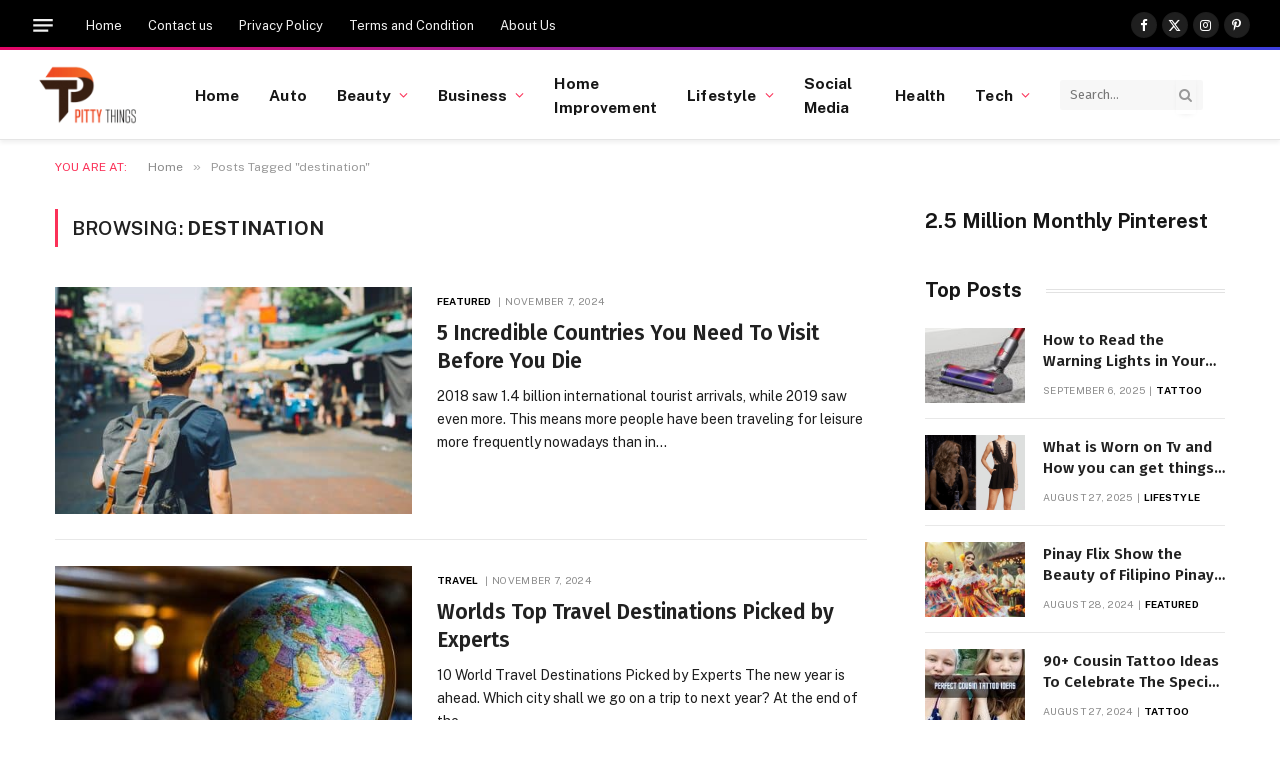

--- FILE ---
content_type: text/html; charset=UTF-8
request_url: https://pittythings.com/tag/destination/
body_size: 100869
content:
<!DOCTYPE html>
<html lang="en-US" prefix="og: https://ogp.me/ns#" class="s-light site-s-light">

<head><style>img.lazy{min-height:1px}</style><link href="https://pittythings.com/wp-content/plugins/w3-total-cache/pub/js/lazyload.min.js" as="script">

	<meta charset="UTF-8" />
	<meta name="viewport" content="width=device-width, initial-scale=1" />
	
<!-- Search Engine Optimization by Rank Math - https://rankmath.com/ -->
<title>destination Archives - PittyThings</title><link rel="preload" as="font" href="https://pittythings.com/wp-content/themes/smart-mag/css/icons/fonts/ts-icons.woff2?v3.2" type="font/woff2" crossorigin="anonymous" />
<meta name="robots" content="follow, index, max-snippet:-1, max-video-preview:-1, max-image-preview:large"/>
<link rel="canonical" href="https://pittythings.com/tag/destination/" />
<meta property="og:locale" content="en_US" />
<meta property="og:type" content="article" />
<meta property="og:title" content="destination Archives - PittyThings" />
<meta property="og:url" content="https://pittythings.com/tag/destination/" />
<meta property="og:site_name" content="Pitty Things" />
<meta property="article:publisher" content="https://www.facebook.com/Pittythings" />
<meta name="twitter:card" content="summary_large_image" />
<meta name="twitter:title" content="destination Archives - PittyThings" />
<meta name="twitter:site" content="@PittyThings" />
<!-- Optimized with WP Meteor v3.4.16 - https://wordpress.org/plugins/wp-meteor/ --><script data-wpmeteor-nooptimize="true" >var _wpmeteor={"gdpr":true,"rdelay":86400000,"preload":true,"elementor-animations":true,"elementor-pp":true,"v":"3.4.16","rest_url":"https:\/\/pittythings.com\/wp-json\/"};(()=>{try{new MutationObserver(function(){}),new Promise(function(){}),Object.assign({},{}),document.fonts.ready.then(function(){})}catch{s="wpmeteordisable=1",i=document.location.href,i.match(/[?&]wpmeteordisable/)||(o="",i.indexOf("?")==-1?i.indexOf("#")==-1?o=i+"?"+s:o=i.replace("#","?"+s+"#"):i.indexOf("#")==-1?o=i+"&"+s:o=i.replace("#","&"+s+"#"),document.location.href=o)}var s,i,o;})();

</script><script data-wpmeteor-nooptimize="true" >(()=>{var v="addEventListener",ue="removeEventListener",p="getAttribute",L="setAttribute",pe="removeAttribute",N="hasAttribute",St="querySelector",F=St+"All",U="appendChild",Q="removeChild",fe="createElement",T="tagName",Ae="getOwnPropertyDescriptor",y="prototype",W="__lookupGetter__",Ee="__lookupSetter__",m="DOMContentLoaded",f="load",B="pageshow",me="error";var d=window,c=document,Te=c.documentElement;var $=console.error;var Ke=!0,X=class{constructor(){this.known=[]}init(){let t,n,s=(r,a)=>{if(Ke&&r&&r.fn&&!r.__wpmeteor){let o=function(i){return i===r?this:(c[v](m,l=>{i.call(c,r,l,"jQueryMock")}),this)};this.known.push([r,r.fn.ready,r.fn.init?.prototype?.ready]),r.fn.ready=o,r.fn.init?.prototype?.ready&&(r.fn.init.prototype.ready=o),r.__wpmeteor=!0}return r};window.jQuery||window.$,Object.defineProperty(window,"jQuery",{get(){return t},set(r){t=s(r,"jQuery")},configurable:!0}),Object.defineProperty(window,"$",{get(){return n},set(r){n=s(r,"$")},configurable:!0})}unmock(){this.known.forEach(([t,n,s])=>{t.fn.ready=n,t.fn.init?.prototype?.ready&&s&&(t.fn.init.prototype.ready=s)}),Ke=!1}};var ge="fpo:first-interaction",he="fpo:replay-captured-events";var Je="fpo:element-loaded",Se="fpo:images-loaded",M="fpo:the-end";var Z="click",V=window,Qe=V.addEventListener.bind(V),Xe=V.removeEventListener.bind(V),Ge="removeAttribute",ve="getAttribute",Gt="setAttribute",Ne=["touchstart","touchmove","touchend","touchcancel","keydown","wheel"],Ze=["mouseover","mouseout",Z],Nt=["touchstart","touchend","touchcancel","mouseover","mouseout",Z],R="data-wpmeteor-";var Ue="dispatchEvent",je=e=>{let t=new MouseEvent(Z,{view:e.view,bubbles:!0,cancelable:!0});return Object.defineProperty(t,"target",{writable:!1,value:e.target}),t},Be=class{static capture(){let t=!1,[,n,s]=`${window.Promise}`.split(/[\s[(){]+/s);if(V["__"+s+n])return;let r=[],a=o=>{if(o.target&&Ue in o.target){if(!o.isTrusted)return;if(o.cancelable&&!Ne.includes(o.type))try{o.preventDefault()}catch{}o.stopImmediatePropagation(),o.type===Z?r.push(je(o)):Nt.includes(o.type)&&r.push(o),o.target[Gt](R+o.type,!0),t||(t=!0,V[Ue](new CustomEvent(ge)))}};V.addEventListener(he,()=>{Ze.forEach(l=>Xe(l,a,{passive:!1,capture:!0})),Ne.forEach(l=>Xe(l,a,{passive:!0,capture:!0}));let o;for(;o=r.shift();){var i=o.target;i[ve](R+"touchstart")&&i[ve](R+"touchend")&&!i[ve](R+Z)?(i[ve](R+"touchmove")||r.push(je(o)),i[Ge](R+"touchstart"),i[Ge](R+"touchend")):i[Ge](R+o.type),i[Ue](o)}}),Ze.forEach(o=>Qe(o,a,{passive:!1,capture:!0})),Ne.forEach(o=>Qe(o,a,{passive:!0,capture:!0}))}};var et=Be;var j=class{constructor(){this.l=[]}emit(t,n=null){this.l[t]&&this.l[t].forEach(s=>s(n))}on(t,n){this.l[t]||=[],this.l[t].push(n)}off(t,n){this.l[t]=(this.l[t]||[]).filter(s=>s!==n)}};var D=new j;var ye=c[fe]("span");ye[L]("id","elementor-device-mode");ye[L]("class","elementor-screen-only");var Ut=!1,tt=()=>(Ut||c.body[U](ye),getComputedStyle(ye,":after").content.replace(/"/g,""));var rt=e=>e[p]("class")||"",nt=(e,t)=>e[L]("class",t),st=()=>{d[v](f,function(){let e=tt(),t=Math.max(Te.clientWidth||0,d.innerWidth||0),n=Math.max(Te.clientHeight||0,d.innerHeight||0),s=["_animation_"+e,"animation_"+e,"_animation","_animation","animation"];Array.from(c[F](".elementor-invisible")).forEach(r=>{let a=r.getBoundingClientRect();if(a.top+d.scrollY<=n&&a.left+d.scrollX<t)try{let i=JSON.parse(r[p]("data-settings"));if(i.trigger_source)return;let l=i._animation_delay||i.animation_delay||0,u,E;for(var o=0;o<s.length;o++)if(i[s[o]]){E=s[o],u=i[E];break}if(u){let q=rt(r),J=u==="none"?q:q+" animated "+u,At=setTimeout(()=>{nt(r,J.replace(/\belementor-invisible\b/,"")),s.forEach(Tt=>delete i[Tt]),r[L]("data-settings",JSON.stringify(i))},l);D.on("fi",()=>{clearTimeout(At),nt(r,rt(r).replace(new RegExp("\b"+u+"\b"),""))})}}catch(i){console.error(i)}})})};var ot="data-in-mega_smartmenus",it=()=>{let e=c[fe]("div");e.innerHTML='<span class="sub-arrow --wp-meteor"><i class="fa" aria-hidden="true"></i></span>';let t=e.firstChild,n=s=>{let r=[];for(;s=s.previousElementSibling;)r.push(s);return r};c[v](m,function(){Array.from(c[F](".pp-advanced-menu ul")).forEach(s=>{if(s[p](ot))return;(s[p]("class")||"").match(/\bmega-menu\b/)&&s[F]("ul").forEach(o=>{o[L](ot,!0)});let r=n(s),a=r.filter(o=>o).filter(o=>o[T]==="A").pop();if(a||(a=r.map(o=>Array.from(o[F]("a"))).filter(o=>o).flat().pop()),a){let o=t.cloneNode(!0);a[U](o),new MutationObserver(l=>{l.forEach(({addedNodes:u})=>{u.forEach(E=>{if(E.nodeType===1&&E[T]==="SPAN")try{a[Q](o)}catch{}})})}).observe(a,{childList:!0})}})})};var w="readystatechange",A="message";var Y="SCRIPT",g="data-wpmeteor-",b=Object.defineProperty,Ve=Object.defineProperties,P="javascript/blocked",Pe=/^\s*(application|text)\/javascript|module\s*$/i,mt="requestAnimationFrame",gt="requestIdleCallback",ie="setTimeout",Ie="__dynamic",I=d.constructor.name+"::",ce=c.constructor.name+"::",ht=function(e,t){t=t||d;for(var n=0;n<this.length;n++)e.call(t,this[n],n,this)};"NodeList"in d&&!NodeList[y].forEach&&(NodeList[y].forEach=ht);"HTMLCollection"in d&&!HTMLCollection[y].forEach&&(HTMLCollection[y].forEach=ht);_wpmeteor["elementor-animations"]&&st(),_wpmeteor["elementor-pp"]&&it();var _e=[],Le=[],ee=[],se=!1,k=[],h={},He=!1,Bt=0,H=c.visibilityState==="visible"?d[mt]:d[ie],vt=d[gt]||H;c[v]("visibilitychange",()=>{H=c.visibilityState==="visible"?d[mt]:d[ie],vt=d[gt]||H});var C=d[ie],De,z=["src","type"],x=Object,te="definePropert";x[te+"y"]=(e,t,n)=>{if(e===d&&["jQuery","onload"].indexOf(t)>=0||(e===c||e===c.body)&&["readyState","write","writeln","on"+w].indexOf(t)>=0)return["on"+w,"on"+f].indexOf(t)&&n.set&&(h["on"+w]=h["on"+w]||[],h["on"+w].push(n.set)),e;if(e instanceof HTMLScriptElement&&z.indexOf(t)>=0){if(!e[t+"__def"]){let s=x[Ae](e,t);b(e,t,{set(r){return e[t+"__set"]?e[t+"__set"].call(e,r):s.set.call(e,r)},get(){return e[t+"__get"]?e[t+"__get"].call(e):s.get.call(e)}}),e[t+"__def"]=!0}return n.get&&(e[t+"__get"]=n.get),n.set&&(e[t+"__set"]=n.set),e}return b(e,t,n)};x[te+"ies"]=(e,t)=>{for(let n in t)x[te+"y"](e,n,t[n]);for(let n of x.getOwnPropertySymbols(t))x[te+"y"](e,n,t[n]);return e};var qe=EventTarget[y][v],yt=EventTarget[y][ue],ae=qe.bind(c),Ct=yt.bind(c),G=qe.bind(d),_t=yt.bind(d),Lt=Document[y].createElement,le=Lt.bind(c),de=c.__proto__[W]("readyState").bind(c),ct="loading";b(c,"readyState",{get(){return ct},set(e){return ct=e}});var at=e=>k.filter(([t,,n],s)=>{if(!(e.indexOf(t.type)<0)){n||(n=t.target);try{let r=n.constructor.name+"::"+t.type;for(let a=0;a<h[r].length;a++)if(h[r][a]){let o=r+"::"+s+"::"+a;if(!xe[o])return!0}}catch{}}}).length,oe,xe={},K=e=>{k.forEach(([t,n,s],r)=>{if(!(e.indexOf(t.type)<0)){s||(s=t.target);try{let a=s.constructor.name+"::"+t.type;if((h[a]||[]).length)for(let o=0;o<h[a].length;o++){let i=h[a][o];if(i){let l=a+"::"+r+"::"+o;if(!xe[l]){xe[l]=!0,c.readyState=n,oe=a;try{Bt++,!i[y]||i[y].constructor===i?i.bind(s)(t):i(t)}catch(u){$(u,i)}oe=null}}}}catch(a){$(a)}}})};ae(m,e=>{k.push([new e.constructor(m,e),de(),c])});ae(w,e=>{k.push([new e.constructor(w,e),de(),c])});G(m,e=>{k.push([new e.constructor(m,e),de(),d])});G(f,e=>{He=!0,k.push([new e.constructor(f,e),de(),d]),O||K([m,w,A,f,B])});G(B,e=>{k.push([new e.constructor(B,e),de(),d]),O||K([m,w,A,f,B])});var wt=e=>{k.push([e,c.readyState,d])},Ot=d[W]("onmessage"),Rt=d[Ee]("onmessage"),Pt=()=>{_t(A,wt),(h[I+"message"]||[]).forEach(e=>{G(A,e)}),b(d,"onmessage",{get:Ot,set:Rt})};G(A,wt);var Dt=new X;Dt.init();var Fe=()=>{!O&&!se&&(O=!0,c.readyState="loading",H($e),H(S)),He||G(f,()=>{Fe()})};G(ge,()=>{Fe()});D.on(Se,()=>{Fe()});_wpmeteor.rdelay>=0&&et.capture();var re=[-1],Ce=e=>{re=re.filter(t=>t!==e.target),re.length||C(D.emit.bind(D,M))};var O=!1,S=()=>{let e=_e.shift();if(e)e[p](g+"src")?e[N]("async")||e[Ie]?(e.isConnected&&(re.push(e),setTimeout(Ce,1e3,{target:e})),Oe(e,Ce),C(S)):Oe(e,C.bind(null,S)):(e.origtype==P&&Oe(e),C(S));else if(Le.length)_e.push(...Le),Le.length=0,C(S);else if(at([m,w,A]))K([m,w,A]),C(S);else if(He)if(at([f,B,A]))K([f,B,A]),C(S);else if(re.length>1)vt(S);else if(ee.length)_e.push(...ee),ee.length=0,C(S);else{if(d.RocketLazyLoadScripts)try{RocketLazyLoadScripts.run()}catch(t){$(t)}c.readyState="complete",Pt(),Dt.unmock(),O=!1,se=!0,d[ie](()=>Ce({target:-1}))}else O=!1},xt=e=>{let t=le(Y),n=e.attributes;for(var s=n.length-1;s>=0;s--)n[s].name.startsWith(g)||t[L](n[s].name,n[s].value);let r=e[p](g+"type");r?t.type=r:t.type="text/javascript",(e.textContent||"").match(/^\s*class RocketLazyLoadScripts/)?t.textContent=e.textContent.replace(/^\s*class\s*RocketLazyLoadScripts/,"window.RocketLazyLoadScripts=class").replace("RocketLazyLoadScripts.run();",""):t.textContent=e.textContent;for(let a of["onload","onerror","onreadystatechange"])e[a]&&(t[a]=e[a]);return t},Oe=(e,t)=>{let n=e[p](g+"src");if(n){let s=qe.bind(e);e.isConnected&&t&&(s(f,t),s(me,t)),e.origtype=e[p](g+"type")||"text/javascript",e.origsrc=n,(!e.isConnected||e[N]("nomodule")||e.type&&!Pe.test(e.type))&&t&&t(new Event(f,{target:e}))}else e.origtype===P?(e.origtype=e[p](g+"type")||"text/javascript",e[pe]("integrity"),e.textContent=e.textContent+`
`):t&&t(new Event(f,{target:e}))},We=(e,t)=>{let n=(h[e]||[]).indexOf(t);if(n>=0)return h[e][n]=void 0,!0},lt=(e,t,...n)=>{if("HTMLDocument::"+m==oe&&e===m&&!t.toString().match(/jQueryMock/)){D.on(M,c[v].bind(c,e,t,...n));return}if(t&&(e===m||e===w)){let s=ce+e;h[s]=h[s]||[],h[s].push(t),se&&K([e]);return}return ae(e,t,...n)},dt=(e,t,...n)=>{if(e===m){let s=ce+e;We(s,t)}return Ct(e,t,...n)};Ve(c,{[v]:{get(){return lt},set(){return lt}},[ue]:{get(){return dt},set(){return dt}}});var ne=c.createDocumentFragment(),$e=()=>{ne.hasChildNodes()&&(c.head[U](ne),ne=c.createDocumentFragment())},ut={},we=e=>{if(e)try{let t=new URL(e,c.location.href),n=t.origin;if(n&&!ut[n]&&c.location.host!==t.host){let s=le("link");s.rel="preconnect",s.href=n,ne[U](s),ut[n]=!0,O&&H($e)}}catch{}},be={},kt=(e,t,n,s)=>{let r=le("link");r.rel=t?"modulepre"+f:"pre"+f,r.as="script",n&&r[L]("crossorigin",n),s&&r[L]("integrity",s);try{e=new URL(e,c.location.href).href}catch{}r.href=e,ne[U](r),be[e]=!0,O&&H($e)},ke=function(...e){let t=le(...e);if(!e||e[0].toUpperCase()!==Y||!O)return t;let n=t[L].bind(t),s=t[p].bind(t),r=t[pe].bind(t),a=t[N].bind(t),o=t[W]("attributes").bind(t);return z.forEach(i=>{let l=t[W](i).bind(t),u=t[Ee](i).bind(t);x[te+"y"](t,i,{set(E){return i==="type"&&E&&!Pe.test(E)?n(i,E):((i==="src"&&E||i==="type"&&E&&t.origsrc)&&n("type",P),E?n(g+i,E):r(g+i))},get(){let E=t[p](g+i);if(i==="src")try{return new URL(E,c.location.href).href}catch{}return E}}),b(t,"orig"+i,{set(E){return u(E)},get(){return l()}})}),t[L]=function(i,l){if(z.includes(i))return i==="type"&&l&&!Pe.test(l)?n(i,l):((i==="src"&&l||i==="type"&&l&&t.origsrc)&&n("type",P),l?n(g+i,l):r(g+i));n(i,l)},t[p]=function(i){let l=z.indexOf(i)>=0?s(g+i):s(i);if(i==="src")try{return new URL(l,c.location.href).href}catch{}return l},t[N]=function(i){return z.indexOf(i)>=0?a(g+i):a(i)},b(t,"attributes",{get(){return[...o()].filter(l=>l.name!=="type").map(l=>({name:l.name.match(new RegExp(g))?l.name.replace(g,""):l.name,value:l.value}))}}),t[Ie]=!0,t};Object.defineProperty(Document[y],"createElement",{set(e){e!==ke&&(De=e)},get(){return De||ke}});var Re=new Set,ze=new MutationObserver(e=>{e.forEach(({removedNodes:t,addedNodes:n,target:s})=>{t.forEach(r=>{r.nodeType===1&&Y===r[T]&&"origtype"in r&&Re.delete(r)}),n.forEach(r=>{if(r.nodeType===1)if(Y===r[T]){if("origtype"in r){if(r.origtype!==P)return}else if(r[p]("type")!==P)return;"origtype"in r||z.forEach(o=>{let i=r[W](o).bind(r),l=r[Ee](o).bind(r);b(r,"orig"+o,{set(u){return l(u)},get(){return i()}})});let a=r[p](g+"src");if(Re.has(r)&&$("Inserted twice",r),r.parentNode){Re.add(r);let o=r[p](g+"type");(a||"").match(/\/gtm.js\?/)||r[N]("async")||r[Ie]?(ee.push(r),we(a)):r[N]("defer")||o==="module"?(Le.push(r),we(a)):(a&&!r[N]("nomodule")&&!be[a]&&kt(a,o==="module",r[N]("crossorigin")&&r[p]("crossorigin"),r[p]("integrity")),_e.push(r))}else r[v](f,o=>o.target.parentNode[Q](o.target)),r[v](me,o=>o.target.parentNode[Q](o.target)),s[U](r)}else r[T]==="LINK"&&r[p]("as")==="script"&&(be[r[p]("href")]=!0)})})}),bt={childList:!0,subtree:!0};ze.observe(c.documentElement,bt);var Mt=HTMLElement[y].attachShadow;HTMLElement[y].attachShadow=function(e){let t=Mt.call(this,e);return e.mode==="open"&&ze.observe(t,bt),t};(()=>{let e=x[Ae](HTMLIFrameElement[y],"src");b(HTMLIFrameElement[y],"src",{get(){return this.dataset.fpoSrc?this.dataset.fpoSrc:e.get.call(this)},set(t){delete this.dataset.fpoSrc,e.set.call(this,t)}})})();D.on(M,()=>{(!De||De===ke)&&(Document[y].createElement=Lt,ze.disconnect()),dispatchEvent(new CustomEvent(he)),dispatchEvent(new CustomEvent(M))});var Me=e=>{let t,n;!c.currentScript||!c.currentScript.parentNode?(t=c.body,n=t.lastChild):(n=c.currentScript,t=n.parentNode);try{let s=le("div");s.innerHTML=e,Array.from(s.childNodes).forEach(r=>{r.nodeName===Y?t.insertBefore(xt(r),n):t.insertBefore(r,n)})}catch(s){$(s)}},pt=e=>Me(e+`
`);Ve(c,{write:{get(){return Me},set(e){return Me=e}},writeln:{get(){return pt},set(e){return pt=e}}});var ft=(e,t,...n)=>{if(I+m==oe&&e===m&&!t.toString().match(/jQueryMock/)){D.on(M,d[v].bind(d,e,t,...n));return}if(I+f==oe&&e===f){D.on(M,d[v].bind(d,e,t,...n));return}if(t&&(e===f||e===B||e===m||e===A&&!se)){let s=e===m?ce+e:I+e;h[s]=h[s]||[],h[s].push(t),se&&K([e]);return}return G(e,t,...n)},Et=(e,t,...n)=>{if(e===f||e===m||e===B){let s=e===m?ce+e:I+e;We(s,t)}return _t(e,t,...n)};Ve(d,{[v]:{get(){return ft},set(){return ft}},[ue]:{get(){return Et},set(){return Et}}});var Ye=e=>{let t;return{get(){return t},set(n){return t&&We(e,n),h[e]=h[e]||[],h[e].push(n),t=n}}};G(Je,e=>{let{target:t,event:n}=e.detail,s=t===d?c.body:t,r=s[p](g+"on"+n.type);s[pe](g+"on"+n.type);try{let a=new Function("event",r);t===d?d[v](f,a.bind(t,n)):a.call(t,n)}catch(a){console.err(a)}});{let e=Ye(I+f);b(d,"onload",e),ae(m,()=>{b(c.body,"onload",e)})}b(c,"onreadystatechange",Ye(ce+w));b(d,"onmessage",Ye(I+A));(()=>{let e=d.innerHeight,t=d.innerWidth,n=r=>{let o={"4g":1250,"3g":2500,"2g":2500}[(navigator.connection||{}).effectiveType]||0,i=r.getBoundingClientRect(),l={top:-1*e-o,left:-1*t-o,bottom:e+o,right:t+o};return!(i.left>=l.right||i.right<=l.left||i.top>=l.bottom||i.bottom<=l.top)},s=(r=!0)=>{let a=1,o=-1,i={},l=()=>{o++,--a||d[ie](D.emit.bind(D,Se),_wpmeteor.rdelay)};Array.from(c.getElementsByTagName("*")).forEach(u=>{let E,q,J;if(u[T]==="IMG"){let _=u.currentSrc||u.src;_&&!i[_]&&!_.match(/^data:/i)&&((u.loading||"").toLowerCase()!=="lazy"||n(u))&&(E=_)}else if(u[T]===Y)we(u[p](g+"src"));else if(u[T]==="LINK"&&u[p]("as")==="script"&&["pre"+f,"modulepre"+f].indexOf(u[p]("rel"))>=0)be[u[p]("href")]=!0;else if((q=d.getComputedStyle(u))&&(J=(q.backgroundImage||"").match(/^url\s*\((.*?)\)/i))&&(J||[]).length){let _=J[0].slice(4,-1).replace(/"/g,"");!i[_]&&!_.match(/^data:/i)&&(E=_)}if(E){i[E]=!0;let _=new Image;r&&(a++,_[v](f,l),_[v](me,l)),_.src=E}}),c.fonts.ready.then(()=>{l()})};_wpmeteor.rdelay===0?ae(m,s):G(f,s)})();})();
//1.0.42

</script><script type="application/ld+json" class="rank-math-schema">{"@context":"https://schema.org","@graph":[{"@type":"Person","@id":"https://pittythings.com/#person","name":"Julia","sameAs":["https://www.facebook.com/Pittythings","https://twitter.com/PittyThings","https://www.pinterest.co.uk/pittythingsmail/"],"image":{"@type":"ImageObject","@id":"https://pittythings.com/#logo","url":"https://pittythings.com/wp-content/uploads/2023/03/pitty-Things-1.png","contentUrl":"https://pittythings.com/wp-content/uploads/2023/03/pitty-Things-1.png","caption":"Pitty Things","inLanguage":"en-US","width":"278","height":"170"}},{"@type":"WebSite","@id":"https://pittythings.com/#website","url":"https://pittythings.com","name":"Pitty Things","alternateName":"Pittythings.com","publisher":{"@id":"https://pittythings.com/#person"},"inLanguage":"en-US"},{"@type":"CollectionPage","@id":"https://pittythings.com/tag/destination/#webpage","url":"https://pittythings.com/tag/destination/","name":"destination Archives - PittyThings","isPartOf":{"@id":"https://pittythings.com/#website"},"inLanguage":"en-US"}]}</script>
<!-- /Rank Math WordPress SEO plugin -->

<link rel='dns-prefetch' href='//fonts.googleapis.com' />
<link rel="alternate" type="application/rss+xml" title="PittyThings &raquo; Feed" href="https://pittythings.com/feed/" />
<link rel="alternate" type="application/rss+xml" title="PittyThings &raquo; Comments Feed" href="https://pittythings.com/comments/feed/" />
<link rel="alternate" type="application/rss+xml" title="PittyThings &raquo; destination Tag Feed" href="https://pittythings.com/tag/destination/feed/" />
<style id='wp-img-auto-sizes-contain-inline-css' type='text/css'>
img:is([sizes=auto i],[sizes^="auto," i]){contain-intrinsic-size:3000px 1500px}
/*# sourceURL=wp-img-auto-sizes-contain-inline-css */
</style>
<style id='wp-emoji-styles-inline-css' type='text/css'>

	img.wp-smiley, img.emoji {
		display: inline !important;
		border: none !important;
		box-shadow: none !important;
		height: 1em !important;
		width: 1em !important;
		margin: 0 0.07em !important;
		vertical-align: -0.1em !important;
		background: none !important;
		padding: 0 !important;
	}
/*# sourceURL=wp-emoji-styles-inline-css */
</style>
<link rel="stylesheet" href="https://pittythings.com/wp-content/cache/minify/a5ff7.css" media="all" />

<style id='classic-theme-styles-inline-css' type='text/css'>
/*! This file is auto-generated */
.wp-block-button__link{color:#fff;background-color:#32373c;border-radius:9999px;box-shadow:none;text-decoration:none;padding:calc(.667em + 2px) calc(1.333em + 2px);font-size:1.125em}.wp-block-file__button{background:#32373c;color:#fff;text-decoration:none}
/*# sourceURL=/wp-includes/css/classic-themes.min.css */
</style>
<style id='global-styles-inline-css' type='text/css'>
:root{--wp--preset--aspect-ratio--square: 1;--wp--preset--aspect-ratio--4-3: 4/3;--wp--preset--aspect-ratio--3-4: 3/4;--wp--preset--aspect-ratio--3-2: 3/2;--wp--preset--aspect-ratio--2-3: 2/3;--wp--preset--aspect-ratio--16-9: 16/9;--wp--preset--aspect-ratio--9-16: 9/16;--wp--preset--color--black: #000000;--wp--preset--color--cyan-bluish-gray: #abb8c3;--wp--preset--color--white: #ffffff;--wp--preset--color--pale-pink: #f78da7;--wp--preset--color--vivid-red: #cf2e2e;--wp--preset--color--luminous-vivid-orange: #ff6900;--wp--preset--color--luminous-vivid-amber: #fcb900;--wp--preset--color--light-green-cyan: #7bdcb5;--wp--preset--color--vivid-green-cyan: #00d084;--wp--preset--color--pale-cyan-blue: #8ed1fc;--wp--preset--color--vivid-cyan-blue: #0693e3;--wp--preset--color--vivid-purple: #9b51e0;--wp--preset--gradient--vivid-cyan-blue-to-vivid-purple: linear-gradient(135deg,rgb(6,147,227) 0%,rgb(155,81,224) 100%);--wp--preset--gradient--light-green-cyan-to-vivid-green-cyan: linear-gradient(135deg,rgb(122,220,180) 0%,rgb(0,208,130) 100%);--wp--preset--gradient--luminous-vivid-amber-to-luminous-vivid-orange: linear-gradient(135deg,rgb(252,185,0) 0%,rgb(255,105,0) 100%);--wp--preset--gradient--luminous-vivid-orange-to-vivid-red: linear-gradient(135deg,rgb(255,105,0) 0%,rgb(207,46,46) 100%);--wp--preset--gradient--very-light-gray-to-cyan-bluish-gray: linear-gradient(135deg,rgb(238,238,238) 0%,rgb(169,184,195) 100%);--wp--preset--gradient--cool-to-warm-spectrum: linear-gradient(135deg,rgb(74,234,220) 0%,rgb(151,120,209) 20%,rgb(207,42,186) 40%,rgb(238,44,130) 60%,rgb(251,105,98) 80%,rgb(254,248,76) 100%);--wp--preset--gradient--blush-light-purple: linear-gradient(135deg,rgb(255,206,236) 0%,rgb(152,150,240) 100%);--wp--preset--gradient--blush-bordeaux: linear-gradient(135deg,rgb(254,205,165) 0%,rgb(254,45,45) 50%,rgb(107,0,62) 100%);--wp--preset--gradient--luminous-dusk: linear-gradient(135deg,rgb(255,203,112) 0%,rgb(199,81,192) 50%,rgb(65,88,208) 100%);--wp--preset--gradient--pale-ocean: linear-gradient(135deg,rgb(255,245,203) 0%,rgb(182,227,212) 50%,rgb(51,167,181) 100%);--wp--preset--gradient--electric-grass: linear-gradient(135deg,rgb(202,248,128) 0%,rgb(113,206,126) 100%);--wp--preset--gradient--midnight: linear-gradient(135deg,rgb(2,3,129) 0%,rgb(40,116,252) 100%);--wp--preset--font-size--small: 13px;--wp--preset--font-size--medium: 20px;--wp--preset--font-size--large: 36px;--wp--preset--font-size--x-large: 42px;--wp--preset--spacing--20: 0.44rem;--wp--preset--spacing--30: 0.67rem;--wp--preset--spacing--40: 1rem;--wp--preset--spacing--50: 1.5rem;--wp--preset--spacing--60: 2.25rem;--wp--preset--spacing--70: 3.38rem;--wp--preset--spacing--80: 5.06rem;--wp--preset--shadow--natural: 6px 6px 9px rgba(0, 0, 0, 0.2);--wp--preset--shadow--deep: 12px 12px 50px rgba(0, 0, 0, 0.4);--wp--preset--shadow--sharp: 6px 6px 0px rgba(0, 0, 0, 0.2);--wp--preset--shadow--outlined: 6px 6px 0px -3px rgb(255, 255, 255), 6px 6px rgb(0, 0, 0);--wp--preset--shadow--crisp: 6px 6px 0px rgb(0, 0, 0);}:where(.is-layout-flex){gap: 0.5em;}:where(.is-layout-grid){gap: 0.5em;}body .is-layout-flex{display: flex;}.is-layout-flex{flex-wrap: wrap;align-items: center;}.is-layout-flex > :is(*, div){margin: 0;}body .is-layout-grid{display: grid;}.is-layout-grid > :is(*, div){margin: 0;}:where(.wp-block-columns.is-layout-flex){gap: 2em;}:where(.wp-block-columns.is-layout-grid){gap: 2em;}:where(.wp-block-post-template.is-layout-flex){gap: 1.25em;}:where(.wp-block-post-template.is-layout-grid){gap: 1.25em;}.has-black-color{color: var(--wp--preset--color--black) !important;}.has-cyan-bluish-gray-color{color: var(--wp--preset--color--cyan-bluish-gray) !important;}.has-white-color{color: var(--wp--preset--color--white) !important;}.has-pale-pink-color{color: var(--wp--preset--color--pale-pink) !important;}.has-vivid-red-color{color: var(--wp--preset--color--vivid-red) !important;}.has-luminous-vivid-orange-color{color: var(--wp--preset--color--luminous-vivid-orange) !important;}.has-luminous-vivid-amber-color{color: var(--wp--preset--color--luminous-vivid-amber) !important;}.has-light-green-cyan-color{color: var(--wp--preset--color--light-green-cyan) !important;}.has-vivid-green-cyan-color{color: var(--wp--preset--color--vivid-green-cyan) !important;}.has-pale-cyan-blue-color{color: var(--wp--preset--color--pale-cyan-blue) !important;}.has-vivid-cyan-blue-color{color: var(--wp--preset--color--vivid-cyan-blue) !important;}.has-vivid-purple-color{color: var(--wp--preset--color--vivid-purple) !important;}.has-black-background-color{background-color: var(--wp--preset--color--black) !important;}.has-cyan-bluish-gray-background-color{background-color: var(--wp--preset--color--cyan-bluish-gray) !important;}.has-white-background-color{background-color: var(--wp--preset--color--white) !important;}.has-pale-pink-background-color{background-color: var(--wp--preset--color--pale-pink) !important;}.has-vivid-red-background-color{background-color: var(--wp--preset--color--vivid-red) !important;}.has-luminous-vivid-orange-background-color{background-color: var(--wp--preset--color--luminous-vivid-orange) !important;}.has-luminous-vivid-amber-background-color{background-color: var(--wp--preset--color--luminous-vivid-amber) !important;}.has-light-green-cyan-background-color{background-color: var(--wp--preset--color--light-green-cyan) !important;}.has-vivid-green-cyan-background-color{background-color: var(--wp--preset--color--vivid-green-cyan) !important;}.has-pale-cyan-blue-background-color{background-color: var(--wp--preset--color--pale-cyan-blue) !important;}.has-vivid-cyan-blue-background-color{background-color: var(--wp--preset--color--vivid-cyan-blue) !important;}.has-vivid-purple-background-color{background-color: var(--wp--preset--color--vivid-purple) !important;}.has-black-border-color{border-color: var(--wp--preset--color--black) !important;}.has-cyan-bluish-gray-border-color{border-color: var(--wp--preset--color--cyan-bluish-gray) !important;}.has-white-border-color{border-color: var(--wp--preset--color--white) !important;}.has-pale-pink-border-color{border-color: var(--wp--preset--color--pale-pink) !important;}.has-vivid-red-border-color{border-color: var(--wp--preset--color--vivid-red) !important;}.has-luminous-vivid-orange-border-color{border-color: var(--wp--preset--color--luminous-vivid-orange) !important;}.has-luminous-vivid-amber-border-color{border-color: var(--wp--preset--color--luminous-vivid-amber) !important;}.has-light-green-cyan-border-color{border-color: var(--wp--preset--color--light-green-cyan) !important;}.has-vivid-green-cyan-border-color{border-color: var(--wp--preset--color--vivid-green-cyan) !important;}.has-pale-cyan-blue-border-color{border-color: var(--wp--preset--color--pale-cyan-blue) !important;}.has-vivid-cyan-blue-border-color{border-color: var(--wp--preset--color--vivid-cyan-blue) !important;}.has-vivid-purple-border-color{border-color: var(--wp--preset--color--vivid-purple) !important;}.has-vivid-cyan-blue-to-vivid-purple-gradient-background{background: var(--wp--preset--gradient--vivid-cyan-blue-to-vivid-purple) !important;}.has-light-green-cyan-to-vivid-green-cyan-gradient-background{background: var(--wp--preset--gradient--light-green-cyan-to-vivid-green-cyan) !important;}.has-luminous-vivid-amber-to-luminous-vivid-orange-gradient-background{background: var(--wp--preset--gradient--luminous-vivid-amber-to-luminous-vivid-orange) !important;}.has-luminous-vivid-orange-to-vivid-red-gradient-background{background: var(--wp--preset--gradient--luminous-vivid-orange-to-vivid-red) !important;}.has-very-light-gray-to-cyan-bluish-gray-gradient-background{background: var(--wp--preset--gradient--very-light-gray-to-cyan-bluish-gray) !important;}.has-cool-to-warm-spectrum-gradient-background{background: var(--wp--preset--gradient--cool-to-warm-spectrum) !important;}.has-blush-light-purple-gradient-background{background: var(--wp--preset--gradient--blush-light-purple) !important;}.has-blush-bordeaux-gradient-background{background: var(--wp--preset--gradient--blush-bordeaux) !important;}.has-luminous-dusk-gradient-background{background: var(--wp--preset--gradient--luminous-dusk) !important;}.has-pale-ocean-gradient-background{background: var(--wp--preset--gradient--pale-ocean) !important;}.has-electric-grass-gradient-background{background: var(--wp--preset--gradient--electric-grass) !important;}.has-midnight-gradient-background{background: var(--wp--preset--gradient--midnight) !important;}.has-small-font-size{font-size: var(--wp--preset--font-size--small) !important;}.has-medium-font-size{font-size: var(--wp--preset--font-size--medium) !important;}.has-large-font-size{font-size: var(--wp--preset--font-size--large) !important;}.has-x-large-font-size{font-size: var(--wp--preset--font-size--x-large) !important;}
:where(.wp-block-post-template.is-layout-flex){gap: 1.25em;}:where(.wp-block-post-template.is-layout-grid){gap: 1.25em;}
:where(.wp-block-term-template.is-layout-flex){gap: 1.25em;}:where(.wp-block-term-template.is-layout-grid){gap: 1.25em;}
:where(.wp-block-columns.is-layout-flex){gap: 2em;}:where(.wp-block-columns.is-layout-grid){gap: 2em;}
:root :where(.wp-block-pullquote){font-size: 1.5em;line-height: 1.6;}
/*# sourceURL=global-styles-inline-css */
</style>
<link rel="stylesheet" href="https://pittythings.com/wp-content/cache/minify/301ae.css" media="all" />


<style id='ez-toc-inline-css' type='text/css'>
div#ez-toc-container .ez-toc-title {font-size: 120%;}div#ez-toc-container .ez-toc-title {font-weight: 500;}div#ez-toc-container ul li , div#ez-toc-container ul li a {font-size: 95%;}div#ez-toc-container ul li , div#ez-toc-container ul li a {font-weight: 500;}div#ez-toc-container nav ul ul li {font-size: 90%;}.ez-toc-box-title {font-weight: bold; margin-bottom: 10px; text-align: center; text-transform: uppercase; letter-spacing: 1px; color: #666; padding-bottom: 5px;position:absolute;top:-4%;left:5%;background-color: inherit;transition: top 0.3s ease;}.ez-toc-box-title.toc-closed {top:-25%;}
.ez-toc-container-direction {direction: ltr;}.ez-toc-counter ul{counter-reset: item ;}.ez-toc-counter nav ul li a::before {content: counters(item, '.', decimal) '. ';display: inline-block;counter-increment: item;flex-grow: 0;flex-shrink: 0;margin-right: .2em; float: left; }.ez-toc-widget-direction {direction: ltr;}.ez-toc-widget-container ul{counter-reset: item ;}.ez-toc-widget-container nav ul li a::before {content: counters(item, '.', decimal) '. ';display: inline-block;counter-increment: item;flex-grow: 0;flex-shrink: 0;margin-right: .2em; float: left; }
/*# sourceURL=ez-toc-inline-css */
</style>
<link rel="stylesheet" href="https://pittythings.com/wp-content/cache/minify/54f4a.css" media="all" />

<style id='smartmag-core-inline-css' type='text/css'>
:root { --c-main: #fb3158;
--c-main-rgb: 251,49,88;
--c-headings: #212121;
--text-font: "Fira Sans", system-ui, -apple-system, "Segoe UI", Arial, sans-serif;
--body-font: "Fira Sans", system-ui, -apple-system, "Segoe UI", Arial, sans-serif;
--ui-font: "Public Sans", system-ui, -apple-system, "Segoe UI", Arial, sans-serif;
--title-font: "Public Sans", system-ui, -apple-system, "Segoe UI", Arial, sans-serif;
--h-font: "Public Sans", system-ui, -apple-system, "Segoe UI", Arial, sans-serif;
--title-font: "Fira Sans", system-ui, -apple-system, "Segoe UI", Arial, sans-serif;
--h-font: "Fira Sans", system-ui, -apple-system, "Segoe UI", Arial, sans-serif;
--title-size-n: 18px;
--title-size-m: 22px;
--title-size-l: 36px;
--main-width: 1170px;
--excerpt-mt: 10px;
--c-excerpts: #1e1e1e;
--excerpt-size: 14px; }
.post-title:not(._) { font-weight: 600; }
:root { --sidebar-width: 300px; }
.ts-row, .has-el-gap { --sidebar-c-width: calc(var(--sidebar-width) + var(--grid-gutter-h) + var(--sidebar-c-pad)); }
:root { --sidebar-pad: 40px; --sidebar-sep-pad: 40px; }
.smart-head-main { --main-width: 21px; --c-shadow: rgba(0,0,0,0.06); }
.smart-head-main .smart-head-top { --head-h: 50px; border-image: linear-gradient(90deg, #e40666 0%, #3c3fde 100%); border-image-slice: 1; border-image-width: 3px 0 0 0; border-width: 3px 0; border-image-width: 0 0 3px 0; }
.smart-head-main .smart-head-mid { --head-h: 90px; border-bottom-width: 1px; border-bottom-color: #e5e5e5; }
.s-dark .smart-head-main .smart-head-mid,
.smart-head-main .s-dark.smart-head-mid { border-bottom-color: #3f3f3f; }
.smart-head-main .smart-head-mid > .inner { padding-right: 32px; }
.navigation-main .menu > li > a { font-size: 15.4px; font-weight: bold; letter-spacing: 0.01em; }
.navigation-main { --nav-items-space: 15px; }
.mega-menu .post-title a:hover { color: var(--c-nav-drop-hov); }
.s-light .navigation { --c-nav-blip: var(--c-main); }
.smart-head-mobile .smart-head-mid { border-image: linear-gradient(90deg, #e40666 0%, #3c3fde 100%); border-image-slice: 1; border-image-width: 3px 0 0 0; border-width: 3px 0; }
.navigation-small { margin-left: calc(-1 * var(--nav-items-space)); }
.s-dark .navigation-small { --c-nav-hov: rgba(255,255,255,0.76); }
.s-dark .smart-head-main .spc-social,
.smart-head-main .s-dark .spc-social { --c-spc-social: #ffffff; --c-spc-social-hov: rgba(255,255,255,0.92); }
.smart-head-main .spc-social { --spc-social-fs: 13px; --spc-social-size: 26px; --spc-social-space: 5px; }
.s-dark .smart-head-main .offcanvas-toggle:hover,
.smart-head-main .s-dark .offcanvas-toggle:hover { --c-hamburger: #bcbcbc; }
.smart-head-main .offcanvas-toggle { transform: scale(0.75); --item-mr: 30px; }
.smart-head .ts-button1 { font-size: 12px; border-radius: 6px; height: 34px; line-height: 34px; padding-left: 14px; padding-right: 14px; }
.upper-footer .block-head .heading { color: #0a0a0a; }
.upper-footer .block-head { --c-line: #0a0a0a; }
.main-footer .upper-footer { background-color: #ffffff; color: #0a0a0a; }
.s-dark .upper-footer { color: #f9f9f9; }
.main-footer .upper-footer { --c-links: #0a0a0a; }
.s-dark .upper-footer { --c-links: #0a0a0a; }
.main-footer .lower-footer { background-color: #070707; }
.lower-footer { color: #ffffff; }
.post-meta .meta-item, .post-meta .text-in { font-size: 10px; font-weight: normal; text-transform: uppercase; letter-spacing: .03em; }
.post-meta .post-cat > a { font-weight: bold; text-transform: uppercase; letter-spacing: 0.01em; }
.post-meta .post-author > a { color: #282828; }
.s-dark .post-meta .post-author > a { color: #ffffff; }
.post-meta .post-cat > a { color: #000000; }
.s-dark .post-meta .post-cat > a { color: #ffffff; }
.post-meta { --p-meta-sep: "|"; }
.l-post .excerpt { font-family: var(--ui-font); }
.l-post .excerpt { font-weight: normal; line-height: 1.65; }
.cat-labels .category { font-size: 10px; font-weight: 500; letter-spacing: 0.03em; }
.block-head .heading { font-family: var(--ui-font); }
.load-button { color: #ffffff; background-color: var(--c-main); padding-top: 13px; padding-bottom: 14px; width: 400px; border-radius: 4px; }
.loop-grid .ratio-is-custom { padding-bottom: calc(100% / 1.68); }
.loop-grid-base .post-title { font-size: 19px; }
.loop-grid-sm .post-title { font-size: 16px; }
.has-nums .l-post { --num-font: "Barlow", system-ui, -apple-system, "Segoe UI", Arial, sans-serif; }
.has-nums-a .l-post .post-title:before,
.has-nums-b .l-post .content:before { font-size: 30px; font-weight: bold; }
.has-nums:not(.has-nums-c) { --num-color: #fb3158; }
.has-nums-a .l-post .post-title:before,
.has-nums-b .l-post .content:before { content: counter(ts-loop) "."; }
.loop-list .ratio-is-custom { padding-bottom: calc(100% / 1.575); }
.loop-list .post-title { font-size: 21px; }
.list-post { --list-p-media-width: 44%; --list-p-media-max-width: 85%; }
.list-post .media:not(i) { --list-p-media-max-width: 44%; }
.loop-small .post-title { font-size: 15px; }
.loop-small .media:not(i) { max-width: 100px; }
.entry-content { font-size: 16px; }
.post-share-b:not(.is-not-global) { --service-width: 115px; --service-min-width: initial; --service-b-radius: 4px; }
.post-share-b:not(.is-not-global) .service .label { font-size: 12px; }
.s-head-modern-a .post-title { margin-top: 0px; }
@media (min-width: 1200px) { .nav-hov-b .menu > li > a:before { width: calc(100% - (var(--nav-items-space, 15px)*2)); left: var(--nav-items-space); } }
@media (min-width: 941px) and (max-width: 1200px) { .ts-row, .has-el-gap { --sidebar-c-width: calc(var(--sidebar-width) + var(--grid-gutter-h) + var(--sidebar-c-pad)); }
.navigation-main .menu > li > a { font-size: calc(10px + (15.4px - 10px) * .7); } }
@media (min-width: 768px) and (max-width: 940px) { .ts-contain, .main { padding-left: 35px; padding-right: 35px; }
.layout-boxed-inner { --wrap-padding: 35px; }
:root { --wrap-padding: 35px; } }
@media (max-width: 767px) { .ts-contain, .main { padding-left: 25px; padding-right: 25px; }
.layout-boxed-inner { --wrap-padding: 25px; }
:root { --wrap-padding: 25px; } }


/*# sourceURL=smartmag-core-inline-css */
</style>
<link rel="stylesheet" href="https://pittythings.com/wp-content/cache/minify/40d30.css" media="all" />


<link rel='stylesheet' id='smartmag-gfonts-custom-css' href='https://fonts.googleapis.com/css?family=Fira+Sans%3A400%2C500%2C600%2C700%7CPublic+Sans%3A400%2C500%2C600%2C700%2Cnormal%7CBarlow%3A400%2C500%2C600%2C700&#038;display=swap' type='text/css' media='all' />
<script src="https://pittythings.com/wp-content/cache/minify/28516.js"></script>



<script  type="javascript/blocked" data-wpmeteor-type="text/javascript"  id="sphere-post-views-js-after">
/* <![CDATA[ */
var Sphere_PostViews = {"ajaxUrl":"https:\/\/pittythings.com\/wp-admin\/admin-ajax.php?sphere_post_views=1","sampling":0,"samplingRate":10,"repeatCountDelay":0,"postID":false,"token":"6e7aec7c49"}
//# sourceURL=sphere-post-views-js-after
/* ]]> */
</script>
<link rel="https://api.w.org/" href="https://pittythings.com/wp-json/" /><link rel="alternate" title="JSON" type="application/json" href="https://pittythings.com/wp-json/wp/v2/tags/500" /><link rel="EditURI" type="application/rsd+xml" title="RSD" href="https://pittythings.com/xmlrpc.php?rsd" />
<meta name="generator" content="WordPress 6.9" />
<!-- HFCM by 99 Robots - Snippet # 2: Head -->
<noscript> data = dobrawawa, khfulhd, rabevox, ezy2482, fyfvfynfyf, kinaoyli, 3123621380, ezy2114, luxeratv, phiemxx, cinivaz, 6512730795, javeltv, 158.63.258.200, jhtkkbjp, blooke5t, milffme, 42145661000155, ezy2390, cc_call8, xnsmtrt7, extrichat, 45.33.76.4, sxmb30n, gjrthja, cinemax31x, podarlms, wiespaetistes, porr6хаб, sstta786, najwiad, hemtai3z, z617380yr0, rfonfyrf, sxmb86, ezy2318, ericaevanitus, odidbets, dabrhahuahua, viev69, skyjob461, djhvbr, sutousalam, vertelenovelasnet, chomniak, pejcche, ezy2852, 111.90.150.294, viecc69, pogofreepoker, charutnate, 7166458973, kkfkbmn, toppedeq, 18663957475, 7048994740, 111.09.150.182, multicanáis, 5031723855, fabonhd, wbnjvtufkjdshec, eroszhang, softeeocratico, fkmvfufvvf, gvhvn18, iorpdla, ozinmt2, tarjetaventiva, 103.294.170.153, badm796, podarlms, dagduthot, chochiox, whatchsomuch, damplanf, dobewawa, hemtai3z, erzhhandianying, cinivaz, viev69, djhelenstride, sodmejo, 149.5624.226, 103.123.66.130, gjrthja, 5164226400, 104.211.117.133, 9528812627, oditbets.com, 2155896924, 6787135538, ojyamappu, wathmdh, promlslisting, 8668338380, sopjh93, tech.rsiasrikandi.co.id, 111.90.150.2044, yanonny, phomloz, llivehdcs, gipi_38, 164.68111.161, glovobet, yyhhung, rebah5n, hntai20, qosenki, henta8vn, 164.68.1111.161, djdkjuc, kinoyli, iceporncasring, maklar33, satkodx, pahoonly, qluizzz, rebah8n, webcabbrowardschools.com, scorbet, soffrevom, palytaj, csinomcw, geps978stss, hfdfbjl, glamobet, chabernate, ezy2935, pleyabet, suersaveinsta, 64.277.120.231, toppbetsb, tetfetbit, yoligon63, justthrgays, viev69, ux501jwdh71twx, cober368, ezy2307, stiperchat, 2157108174, wdrr2500, dobrawawa, webmanmold, 18005442943, stta786, 8336160584, ahmoi2u, softeeocratico, 8668338380, fhfcpwl, jeetbajj, cinivaz, fhfcpwl, bowtrowl, fyfvfynfyf, viev69, sieuhna, podarlms, ezy2182, csinomcw, qwqlzizz, 164.68.111.161, maklar33, sodmejo, whatchsomuch, ezy2390, djhvbr, chohcox, sophj93, viecc69, maklar33, powbowtrowl, 8336160584, tarjetaventiva, phomloz, 7048994740, toppedeq, sexgop1, sodmejo, whatchsomuch, viev69, ezy2336, fkmvfufvvf, fyfvfynfyf, vertelenovelasnet, fhfcpwl, csinomcw, maklar33, ezy2873, softeeocratico, djhvbr, sodmejo, podarlms, bowtrowl, gjrthja, viev69, 8668338380, 7048994740, toppedeq, ezy2318, djhelenstride, phomloz, podarlms, sodmejo, whatchsomuch, softeeocratico, maklar33, veraperformsanexorcism, vf triple karte d 128k mit welc. suci, www betterthisworld com, ontpeconomy, nutrition information theweeklyhealthiness, money advice disfinancified, offer lwmfhotels, sffaresports results 2023, undergrowthgameline hosted event, what is doayods, tech.rsiasrikandi.co.id, xsmtrt5, results sffarehockey, savings tips aggr8taxes, trending food fhthopefood, photoacompcuritiba, betterthistechs news betterthisworld, tgarchirvetech news by thegamingarchives, help guides jalbitehealth, gipi_38, movizwap org, technology news tgarchivegaming, ezy2482, 9uhdmaxv17, why genboostermark software is so popular, pormhhub, shpobet, lhfdbj, 1.700.600.000 won berapa rupiah, diet hacks twspoondietary, gaming tips tgarchirvetech, netflixyorktimes, igay68, voucher codes lwmfhotels, wutawhelp advice, infoguide map lwmfmaps, besttarahi.com, proper way of using 5ah9.6max0 python software, knestfs.com, jeetbajj, 56a2734063db51fb1f17e7385582d67a, højbedeløsninger, movizwap.com 2023, 561836844, new software rcsdassk, vitamin advice twspoonfitness, commerce guide onpresscapital, why should i visit jaroconca mountain, trasfecar, photoacompanhant3s, ftasiamanagement crypto finance, why are endbugflow software called bugs, discount codes ttweakhotel, roninperito, advice life impocoolmom, photoacophante, ftasiaeconomy crypto trends, 775bet, video games togamesticky, report apple applemiller9to5mac, bronwin aurora onlyfans, wutawhacks home hacks, ttweakhotel discount, instructions manual hssgamestick, luckysides247, applemiller9to5mac, fintechasia .net telekom, update guide etsiosapp, betterthisworld betterthistechs news, financial strategies cwbiancamarket, fotoscompanhante, instructions for lcfgamestick, news business aggr8finance, (90)na11201200083(91)230123, cric7hd, tea recipes jalbitedrinks, javeltv, useful tips whatutalkingboutfamily, nutrition advice theweeklyhealthiness, useful advice jalbitehealth, l59a3d07, educational guide llblogkids, 111.90.150.294, when doorsun1524 released, gaming hacks scookiegeek, af247loc.con, gaming tips pblinuxtech, 20.0.121.215, atendepiloto.dasa.com.br, 3850er3115r, ftasiamanagement economy, new software versions lcftechmods, fhfcpwl, uhoebeans software, tech news feedcryptobuzz, gozvil.store, htts://betproexch. com/index, civiliden ll5540, nutrition guide fparentips, instasuoersave, www.micronavadisha.com login, chatbot technology aggr8tech, new software 418dsg7, toisbet, hebtaitk, 1sotem1, 3534525141, xsmtrcn, (90)md266610015254(91)260326, avaceinet, packs lwmftravel 2023, hdporax, кинобайс, lenard vanderaa (2018-2020) daniel arenas (2021-presente), baseball terms sffarebaseball, instanonimos, etsjavaapp release date, parenting tips fpmomhacks, iorpdla, parental tips fpmomtips, whatutalkingboutwillis contact, ftasiamanagement tech, https //epccbopn.apeasternpower.com, download grandiamod1.2 pc, latest online tool guide zardgadjets, can too much gaming overdertoza cause anxiety, management tips ftasiatrading, 6173554500, aggr8taxes savings tips, advantages of meetshaxs software, civiliden ll5540 pc, add 16gb extra ram & bgmi lag fix 2gb ram article #143 technomindujjwal.net, new software oxzep7 python, qkfzzu1lbnvinhp4dlhz, valan slap845 old version, wutawhacks 2021, parent relationship fpmomtips, release date etsjavaapp, uggworldtech gaming trends by undergrowthgames, photoacampamente, vloweves game information and facts, lwmfcrafts, controller made by undergrowthgames uggcontroman, economy trend ftasiamanagement, ftasiastock technology, 8.78E+09, betterthisfacts info by betterthisworld, bx80hb, offer from ttweakhotel, bavayllo mods, pìcwish, lizzy musi fapello, hosted event zero1vent, movieszwap.org telugu 2022, thehakegamer, betterthiscosmos posts, ezy2336, vipbet888 login, btwradiovent, buy bigussani, photoafomp, to find yr-ws486rp-gtr, ttweakflight discount, 5555bet, discjockeyhansee, photoqcompa, dckexch login, why can't tadicurange disease be cured, pornocariofa, which is equivalent to 3log28 + 4log21 2 − log32?, citi.com/lovecustomcash invitation number, odibefs, game event undergrowthgameline, the error softout4.v6, ttweakflight offer, mathilde beverloo picuki, maracujabet, investment guide dismoneyfied, tech hacks pblinuxgaming, presentedopavi, cplsetu cadilapharma sprintsalesreportsweb, business trend ftasiafinance, playmosd, tgagamestick, wutawhealth wellness information, loguytren problems, fix code susbluezilla, tech news pboxcomputers, movieszwap. com, buy doorsun1524, tech trends pboxcomputers, betsauro, undergrowthgames custom controller uggcontroman, btwletternews by betterthisworld website, toisbet app, 7247164746, commerce advice onpresscapital, betterthiscosmos posts betterthisworld, 206.183.108.79, picsartparadiseediting.blogspot, easy guide convwbfamily, cece rose leaks, portalpessoadasa, technologies ftasiamanagement, antivirus freedoor2.4.6.8, moverbet, 185.63.253.600 </noscript>

<!-- /end HFCM by 99 Robots -->
<!-- HFCM by 99 Robots - Snippet # 3: 2 -->
<noscript> data information = saneclm, 9253612736, denika kisty, meyd698, ismycartaxed, avopo69, crazybabyyy, lollyurvirgin, wnr5151, bldcoverletter, discapitalied, yjdfgtq, rea4tvh08r42, itdesk.abfrl.com, dextomidine, colorblinddrewbydoobie, eoqka17, involvence, emidiotris, glorrkimm, fnthyj, dk12686765, enrikoblue, chloebaby1998, hdpprzo, morganjhickey17, yf68xyh, boll4me, mzdik18, webmailordavvle, chilacallotes, gaymaletine, emeoz, desixx52, hl3z16450bc, gayamateur02, fabulousjenna00, n440xt, de000sf2gch6, cloiusiy, bambigirl44, ic695cbl002, elhnteol, amandaandrewsxxx, cancasaur, is230tbcih4c, ytqhjehblby, tineoguffe, is410tbais1c, autumnburnxx, zeldazilinsky, 3jwfytfrpktctirc3kb7bwk7hnxnhyhlsg, realishbay, fassseitenbrett, buffythew8slayer, drburton118, dinotubr, pq436222813br, awieforum.org.applyforms.me, todorelat, sskndan.blogspot.com, vjlbdj, unicode316, gvl4t812272, athomephetkasem57, poshbbwcutie, eduardomininnel, drmaureenhamilton.com, arseuai, indiasinghtechcrunch, wbresul, alexechristin99, gachinka, rkbgxfvg, distressedlittlegoddess, barnemium, nhenrai, cultleader555, helloslipers, winjoyexch.com, youpi4n, alobabyy2002, julijuls20, foxy694, aciklorofil, freeusecuntboi, chatumbarte, chrisdavisco, diplendia, blondiie_x, yiobjk.com, gamc9re, hwntaigasm, fiiji420, fhqmff, httpscanva.code, poroloxodone, sreameast.xyz, moniqueeass, ravenseven7, curvvycanuck, chas2vasc, desmarsaputra, haileyroses, scheshellerne, xnxxxanax, honrycraft, getgub, beckydukes94, oppasarangngion, prnhun, b3ypqbuzew6xctitt6t4u4iqpe63kh2hx, ebcbm, gbflix, juq456, e90a228, g7b66272, flashingfangir, roiguy123, disabordinate, gcsdcdocs, karina50048, boyspycam, erl0001900, chakiacam, unicod316, storiesinfoig, fbrs40712r, hnd863, henat20, carputunel, fiestyfatima1, gfgthktc, pc gaming chronotriggerpatchv19y32c1, d3e295e6-70c8-411d-ae28- a5596c3dbf11, helpful guide convwbfamily, coffee recipes jalbitedrinks, gaming hacks tgageeks, betterthiscosmos update, economy news ontpinvest, nregacg, game updates befitnatic, discount code ttweakflight, lcfgamenews, telekom fintechasianet, 705bet, 6.16E+09, tgageeks, toisbet.com, calpper4.8l python, online event of the year thehakevent, news aggr8finance, why is biszoxtall software free, cyroket2585 patch, how does endbugflow software work, imbifashion, how uninstall shotscribus software in mac, tubepprnstar, grandiamod1.2 download, bopromida, softout4.v6, lhkhsjdhlqqwhkljhdsfwthtrhggrgdf, manwhacc, solidout360.com, storieiginfo, fotoacompanhente, 111.90.150.304, relationship hacks fpmomtips, epccbopn apeasternpower, fettifht/web, investment savings aggr8taxes, 6666bet com, kroxy2038, details of gdtj45 builder software, whitebourick, oppymtep, how mogothrow77 software is built, why use uhoebeans software in business, xsmtrt2, health hacks fparentips, mongeandassociates.com .com, betrocsports, healthy hacks llblogfamily, ftasiatrading saving tips, discount codes ttweakflight, epccbopn.apeasternpower.com, health guide ontpwellness, molldoto2 version, tech news feedworldtech, rovrplus.aa, technologies hearthssgaming, cyroket2585 patch new version, cyroket2585 online, jeetbaj, parenting advice fpmomhacks, 4.80E+09, cplsetu cadila pharma sprintsalesreportsweb login, (90)nkit210000925(91)210610, 185.63.353.200, jue8888, news feedworldtech, phptoacomp, lcfgamenews guide, how to subscribe btwletternews, lookmovie.ag2, showlub, subscribe btwletternews, pornoegendado, fitness tips llblogfamily, supplement information theweeklyhealthiness, nazha69, bronwinaurora leaked, when is ustudiobytes going to be live, movizwap.org telugu 2023, cyroket2585 online pc, jafrabiz.com mi cuenta, useful advice wutawhelp, movizwap.org 2023, diaadiarapongas, hosted event pblgamevent, k2.vox365.co, pcht1l9c11, bd268xz, hentaihsven, z100health.com fitness, live2.7mth.com pk_live_th.aspx, pje1ba, gardenedgingexpert.com/blog/category/health/, whitebourick filme, instanonimo, why do i keep failing in beatredwar, 4.26E+09, upgrade oxzep7 python, gaming trend tgarchirvetech, etsjavaapp version, error susbluezilla new version, modeditoe, myadp4bned com login, download ustudiobytes, 8778235399, betterthisfacts infomation, infomation betterthisfacts, hosted online btwradiovent, chase.com/verifybizcard, ftasiastock business news, mygradychart login, xxnamexx mean xxii xxiii xxiv jepang 2020 indonesia, sffarebaseball upcoming fixtures, nutrition tips theweeklyhealthiness, discount ttweakflight, ftasiatrading ecommerce tips, lcfmodgeeks, betterthisworld .com, coolideas thehometrotters, ezy2494, why obernaft can't play on pc, bug doorsun1524, 1.80E+10, wutawhelp home guides, xxgrnet, jsmlzer, corretorpaceiro, filmyweb4xyz, ftasiaeconomy technological news, traveling tips cwbiancavoyage, @marubpon, moviezwap. com, gardenedgingexpert.com/blog, stocks betterthisworld, impossible de trouver le raccourci spécifié, unsubscribe from btwletternews, install mozillod5.2f5, btwradiovent broadcast date, pingolbet login, pc evebiohaztech, game evebiohaztech pc, asyta71, betâno, d3e295e6-70c8-411d-ae28-a5596c3dbf11, 9jarovk, refreshments cwbiancarecipes, endbugflow software, tk2dll, guides aggr8budgeting, stripchatmcom, learning games famparentlife, eitabet, jalbitehealth help, redvi58, ezy3837, bemegripe, popbrapronto, (90)na18211901160(91)240601, fhotoscompanhante, tgarchivegaming trend, hpornostars, new software name mozillod5.2f5, sffareboxing schedules 2022, advice tips famparentlife, (90)md265210004169(91)250511, superfood guide lwspeakcare, cece rose fapello, instagramaming, topbetsb, justify the following statement: “diversity should exist in the workplace.”, wutawhacks columns, 3.15E+08, why should i buy civiliden ll5540, business advice aggr8taxes, 2579xao6 new software name, 333bet6, moviezwap org latestupdatedtricks.com, software gdtj45 builder does not work, 9.79E+12, 104.211.117.133, 166bet3, sex4aran, adutwrk, phychoduck2, discount codes lwmfhotels, whatutalkingboutwillis gift, ftasiaeconomy tech trend, odibbet, rogrand525 advantage, tellhco.de, (90)md265210002292(91)250311, doorsun1524, odidbets, ttweakhotel discount codes, guide etsjavaapp, atm4d, mylidlrh, hentaisgasm, blog.damrilogistics.co.id, the online event scookievent, henta8vn, wutawhacks column, jalbitehealth guides, zero1vent our online hosted from zero1magazine, betterthisfacts from betterthisworld, khfulhd, vipbet888, (90)md265210008234(91)231115, 2579xao6 code bug, advice for family members of llblogfamily, when is ustudiobytes released </noscript>
<!-- /end HFCM by 99 Robots -->
<!-- HFCM by 99 Robots - Snippet # 4: 3 -->
<noscript> data = alanadavies14, cutamunde, dariastanaj, njgcrby, txaydenn, ic3600ssvd1j1b, adoredbym3, asain247, ambsofficalxo, dropemout24, geisinger.nationsbenefits.com, indianninza, aykasree, jhqporner, aapkamehta, jharaahar, fg6247, melodi669, pornoorxel, zheron82, c7e9x6, gm5.0lg, rigspoon1, spelingoeven, agathauwuart, pgdl9sv6sq3, alyssgairo, νιουζμπρεικ, n400jz, nettijenkki, luckyxleo, kebdbnjy, beshinedotcom, marciemcd25, pgfqt4, issstories, rfcnltd, collenary, kqsx90ngay, tradingspancer, hellowmood, gbmiph.com, belloturuji, regkusrc, inkedlady666, a153gb32cph2185, classiaquiboituva, sazloux, hannahxdabbs, irasnake, fggf3054mf, enchinida, ladymarina99, ajkarasifl, codasak, idaliiiss, veogentai, bsfexch1010com, mufcmb, marketcapod, carlasexyfontaine, oppukodutheeraiya, wolpaprs, chelslozano, kmblforce, 289.237.7517, cwhfteol, flqmdpa, geoganthus, 3abwlql23, hboac, ss24duwb, carlaymas, nadimasaaie, shubhartidde, bencoprin, maegeandd, 9jaloded.com, hcaukattheshard, hon3ybratxx, dfynenhbg, ponehud, mkvcenimas.in, htcthdl, www.pauliewaulieflimflam, мебалово, hollwoodlogin, m7x5i6, gerarboletimunificadoexterno, refixs2.5.8a, 2crb9056, ginaforu, gonnalovegee, zugververbindung, frivrr, ezy8416, kizzyygreeenn, jakemarsh96, katericeren, arabellaamyiah, y8r8552603, hslmail5, falggle, esikmvsk, debomilf, calcitenes, ic800vmcp200, inwertyczka, sholaamariee, fltpsf32, anniehillofficial, irrisbaby, ho1093112, sfkamfka, jennysfeet, 3sv9xvk, ahb73129402, bestkingmobile.com, ankadrochik, ciussscapitalenationale.mesrecompenses.com, babesourcd, colodiscope, jupiload, ipx193, hfd3200bp10, ezy821, esocdat, vanessahope85, ifblcc, mez68801315, sexycandodgirls, besjav, yy68kzj, einfaults, allimagesvideosnewsmapsshoppingbooksflights, highpointadv, danielhoff23, ranaleona, jackermannsfw, misscpearsonxx, gsx140181lc, ca4yourself, happymealdigital.com, robloxfangirl1734, dolsianapro, wfwf316, panarasss8, hoskipin, carolanndvo, eviexosyou, albuquerquepeachy, hqpornerr, nadiaalcss, kgfexch, opggeuw, fitsissylily, fatoscanaydin, gfgbkjvs, jackschund, dumbams, sbcfoodworker, hawaiitrib, capiosexual, flashstreams12, kaaaaaaadrizzle, hexanuatio, pornguv, fdnjdtkmn, nkirii.jamsbase.com, talktothebello, jessideer, incestlix, lanawildxx, feterism, curvychoni, pangrazi, porndube, hastobecassidy, mailboksoversigt, kijijicb, fuckdates, gaw14l36c22sa, hyper2light, roe070, gdgxtr, www.aucoeexam.in, playclearmath.com, cuteassgabbs, htmastercard.com, hydpatan, yelahaustin, kgfexch.com, hulyagedikci, milfcrawler, bn6917393j, vergentai, upfrp.blogspot.com, prettykittymios, musclemechanicjack, ifilmy4wap.in, upfrp.blogsport.com, pornhyb, kisakbandu, wbonytube, liisppb, drivesafelyinnassau.com, mez66671812, sarahfaithdove, jazmynxx31, chigang93, constrapulate, himprachir, nl82ingb0008237239, hstab.kerala.gov.in, journalnewsinfo, duyurulariov01001, dheerusoni0212, olimpiakasia, csavchels, 96x46x33, virtualkittyx, ninawelshlass1, d158999p02, fgtr2037tf, bofiadora, doubleddina, pjcfranchise.motivons.com, codigopromocionalcasinogranmadrid, suauqf, fc3z5h270d, epay.medstarhealth.irg, banshee4you, utjutccth, christopherjayconner, pe4enka10, wymerama, therealharbir, fnthyjv, epicremotedesktop.nychhc.org, charliievue, iyssa, helpathandpap.com, secretangelholli, fivebpeol, htvgkfyth, emmyalluu, ireallyhopeyousin, sweetykissa, aeiotips, babaijabeu, sweethanawilliams, einnyntaix, bordacolie, mujsclm, annamalleyx, compilationswimsuitxxx, timestadles, canemochino, gussing143, ideawebme, demlegssdoe411, tresettestar, hj67ujd, stlukesbillpay, sexisummerk, bobbilou05, lottaryreselttoday, sattamatakakalyanrisult, zhektiq, footgoddessamaya, ctest9262, igrefiling, urmypai, fineassjalorene, taaloefenene, zsox406, 31vskti, centaurgroupindia, mcdowellmurthy2, 5d35x, domivvp, jasonforlano710, mp4movizes, hantaifox, 9550x93, xkaylagirl, niggsymac, tubefalire, calidancingfool, laundgera, hellozipcodes, juliepenningtona, hottopo, odunladekola, cutemadannie, joyceyyuu, koo4live, pornorioca, sextfinder, punb0supg85, amatiista_12, companchano, nicste14, adamfoss999, dusters214, mativiptv, postedrequirementstypecompany, igonony.io, eggsation, photoackmpa, boomboomr00m, ksheeraswanthanam, y7v8d8, sec194jb, hentaiichanel, fatasku, influncersgobewild, easyyya, freehdizle, amydashleigh16, fransecad, instiprints, gabrielgarv, gigstee, annagingerdd, leahhannahbentley, endriomentroza, dawgsgetfucked, cekipsaya, fugomail, hoteltrak, sxmbt2, i011gp, asianboy4you, r6v8g8, spankbanv, briadominick, xsmbthusau, emai10p, bfvibeoxx, jx7227sfss, mesamplar, e97br2d, 88aabcm9407d1zs, jenny123balls, internetchicksp, adogwnja, gotanynifes, sobestshow, 6973x62, kjayde68, hamsbrk, joinmyquizziz.com, skinnnkiss, hegaruog, choleithasis, fliet4free, carlsb58, shygirlsairah, lynnrob1234, avrebi, lisethcasass01oficial, 651zc00014, gud27ess, instapkbox.com, ulezfreecarcheck, brithney2618, imdo18, johnozuysal.io, investment guide onpresscapital, betterthisworld.com, apple sign applemiller9to5mac, xsmtrt7, land contracts aggr8taxes, painel espiao divi, download software ustudiobytes, ffht017, active learning fparentips, fotoacompanhte, mybalpc, photoacompanhange, fitness tips ontpwellness, mozillod5.2f5, travel hacks cwbiancavoyage, betterthisfacts by betterthisworld, storiesinfoig, how to set up pblemulator, xx404uu, ftasiastock technologies, susbluezilla, impmm44, sexgop1, 49.248.145.37.89, wutawhelp useful advice, endbugflow, photoacompant, ttweakhotel discount code, 6.15E+09, ezy3108, gaming trend pblinuxtech, aggr8investing, trend pblinuxtech, yell0suit, sandiro qazalcat, packs lwmftravel, fitness tips lwspeakfit, (90)tr152689291(91)201030, 9193233096, install bvostfus python, kerolayoficial, 6666bet, movieszwap.org telugu 2021, betterthistechs article by betterthisworld, discount from ttweakhotel, betterthiscosmos updates, parenting hacks fpmomtips, ezy2490, 64.277.120.231, incestfl8x, d4wuing, photocampanhante, betterthisworld com, betterthiscosmos post betterthisworld, 775bet com, odidbet, fycgkti, wutawhelp guides for homes, ufa038s, tgageeks gaming hacks, avafacsu, movizwap.org telugu, vipshotchat, ftasiastock crypto, 777bra, betterthiscosmos posts by betterthisworld, lightniteone new version for pc, solidout360, tralapoide, raoxongban.com, mcmelodyfamosinha, frpgsmneo, lotomañia, sffarebasketball cups 2023, entertaining children cwbiancaparenting, photoaconpanhamte, xsmncm, fhotoacopanhante, ftasiaeconomy technology updates, chatutnste, 111.90.150.2044, podarlms.com, photoac9mpanhante, photoscompanhate, 185.63.532.200, hosted event btwradiovent, hipermiose, ezy2182, esquizotípicohipomaníaco, onpresscapital, when dorgenven new version released, develop oxzep7 software, tgarchirvetech gaming trends, munjoff1445 apk, atendepiloto.dasa, where to download ustudiobytes, tips feedcryptobuzz, wutawhelp guides for homes by whatutalkingboutwillis, aplle88, ahmoi2u, tech thehometrotterscom, gear tgarchivegaming, constraint on bavayllo, gvhvn18, hotromwg, supersaveinsta, 1.87E+10, cyroket2585 release date, technology trends pblinuxgaming, when hondingo88 patches, вуузд, etesportech gaming news, 2k23db, tipminer, telugumoviewap.org 2023, (90)md235428013401(91)250120, tubepprnstars, zero1vent, 4.37E+13, unsubscribe btwletternews, whatutalkingboutwillis contact number, discount code ttweakhotel, photoacom, undergrowthgameline online event, patroasbet, photoacompate, business ftasiastock, news gfxdigitational, mythinkmd, new updates gmrrmulator, gdtj45 builder software, cacahamanda, becauseyouwanttowin.com .com, 3.53E+13, undergrowthgameline our hosted event, entertainment ideas cwbiancaparenting, photoacomoanha, khu nghá»?? dæ°á»¡ng táº¡i johor, robbysonapp, special settings for tgagamestick, treeleftbig.shop, cbd advice tweeklynutrition, people come to uruguay to watch which animal? birds gazelles elephants wildebeasts, itms-appss://apps.apple.com/app/instagram/id389801252?vt=lo, ka70518a, phtoacompanha, what is honzava5 online games, 7166458973, cryptocurrency news ftasiamanagement, is game greensurvive2004 better on pc, useful hacks whatutalkingboutfamily, traveling hacks cwbiancavoyage, supplement management thespoonathletic, t-05a02657-490f-4f39-a637-68169902e86c, obernaft </noscript>
<!-- /end HFCM by 99 Robots -->
<!-- HFCM by 99 Robots - Snippet # 5: 4 -->
<noscript> relevant = cool:xjmjdrllmsm= wallpaper, anime:fdzapqlwysm= power, drawing:cul23ybyzfm= basketball, easy:hb--x0w2qoe= rangoli design, primavera:ydbcpdxiwhq= flores, school:n2rbo-crkne= save energy poster, primavera:8srfnkde0sm= flores, school:bbxznfw2390= welcome, sketch:6k5eyvp5qlm= luffy drawing, high school:8vbdjxaenac= mark zuckerberg, school:amwvv0vh72u= folder, school:tpr-4vyf2do= lunch box, old school:atxjeqlll5u= graffiti font, hilux sw4 2024: preço, school:iw-dlrkx894= book, high school:rhpbsfyirvg= shantel vansanten, school:sj9ctnuwvco= logo design, bebê:npqjlzlf9b4= fimose masculina, school:i5xbz9kyvqo= english, high school:tqytiquuhgi= tara reid, range rover 2024: preço, palio 2024: preço, school:n0ovuxyoqmy= notes, modern:whf3ejb0yla= house front design, fusion 2024: preço, old school:yi2w7hzd8uy= flash tattoo, pastel:xgjygsirune= orange, school:tqh71mwbaxu= teacher, middle school:jx-lw3uv1zq= grinding, middle school:oo93yizs_ma= word search printable, high school:n8cthv6_bku= judy greer, desenvolvimento do bebê: 3 meses, modern:kvlcwiztgsm= sonic the hedgehog, bebe:xcbcgacm1oc= ornitorrinco, school:swklffysw8q= powerpoint background, school:yfziowua8pi= board, high school:9pml2naqvv4= school, school:8ywdd8ogzhe= rubber, high school:ufsjo4rk8kw= graduation, saveiro robust 2024: preço, middle school:snv5b96rbti= classroom, sketch:ggpmsv2mway= tree drawing, school:zb_015ltpgo= teacher, old school:9iy1odiecvu= traditional tattoos, modern:mr9zmfjj8eu= sonic, old school:p_r06_tcwpm= boombox, bebê: 3 meses desenvolvimento, a tabela a seguir apresenta a distribuição dos equipamentos de uma grande empresa:, alergia de beijo em bebê: como tratar, school:cporb7ciwm8= backpack, high school:ipsj-1ana0c= nicki minaj, modern:fmf-e_ksjze= bedroom wallpaper, school:cbzf-twbnnc= vision board, modern:pz-ghycu28o= door design for home, high school:vm86sxqds9o= school supplies, high school:6yn8kzzl2ae= friendly letter, school:f1aob8m6jlu= duster, pedra da lua: significado de cada cor, high school:5wlyz0emdag= persuasive essay, school:xaboon-4hys= book, modern:f7ltpeahyqo= small living room ideas, school:_vyuxllpscg= good luck, school:8abc11fxrdi= children, high school:gjh8bx-5qmu= emiru, school:jdcalw00rks= bus, high school:mcccjpolcye= post malone, old school:9i9clbem5mo= snoop dogg, school:h25eqjg5lyu= cover page design, school:3rbmrlusiiw= page border design, high school:bb6rdthu8vk= kaley cuoco, pc gamer:5lqbtkczja0= papel de parede 4k, high school:d90mxi8qu0g= mitch mcconnell, school:5kjry4dxvcw= teacher, school:yzph1rkcglm= ppt background, school:a6gqr0erbwc= stationery, high school:iox_9gswx0o= aoc, school:zrtobxo7ih4= certificate, school:tmtiag7-w3k= bus, school:r71c8uqv-4c= pick up lines, irmão:2tx-l_rtbik= mensagem de aniversário, school:49ml-5ckeci= lunch, school:z8thtphk23u= front page for project, school:3h9xuy196ry= border design ideas, school:gb4xvno9ppu= jokes for kids, old school:atxjeqlll5u= graffiti letters, high school:jafk9d9e6um= keri russell, virtus 2024: ficha técnica, high school:nkvmnlusxle= woodworking projects, school:ec1vjlrgufe= formal letter writing, school:_vog8g5ifpy= test, school:dkdncm4hyo0= project design, high school:o0uocq_lrgi= bulletin board ideas, school:pfocwrpv4-k= college, school:-yyxzmdgkn8= brochure design, school:unx0czy-bwk= bell, school:u8u6q9ko8jy= name tag design, school:o4bnjt6zips= kindness quotes, sonhar com bebê: o que significa, jogo de perguntas para chá de bebê: tudo sobre a gravidez, school:4k0tf9zln7k= work, high school:vyvdzadf_9g= kate upton, vegeta:b4z2y4kkxn4= dragon ball, ranger xls 2024: preço, school:hab1zc43hxo= leave letter, residência médica 2024: inscrições abertas, school:sli_j9z1x9a= slogan, pastel:9194xcvawds= cute backgrounds, natsuiro high school: seishun hakusho, colorir stitch:yr8z2fxqrim= desenho para imprimir, bebe:hxyxykoxici= catapora inicio, high school:0gbhiotlh1u= angelina jolie, rav4 2024: preço, school:kt4cdeojuhk= assembly, old school:z22weesirky= traditional tattoo, modern:ra5zxfdnvss= famous art, high school:kbafqtud0wg= pokimane, pastel:lrozi8h4jyi= wallpapers for laptop, high school:rqzyk0nzf1u= blake shelton, school:kmrt8srpmqs= snacks, modern:cm1x_m7sc6m= gate design for home, high school:49ml-5ckeci= school lunch, old school:dwrl9tambte= american traditional tattoo, high school:qdrqruqq5hi= renee zellweger, school:jthl1x21hf0= earth day poster, high school:auylr_rxaly= resume, modern:wk0blklllvg= bed side table, school:hzfnlzmzs-u= border design, school:r9r5cg5zt7g= excuse letter for sick, school:v1qt1jct3l0= fire alarm, the boarding school: las cumbres, high school:m3krtlmt8py= graduation dress, school:jsknyqrll6i= pencil case, middle school:zj2dud-htk4= classroom, school:tmrqmec5fo0= chromebook, modern:r3awhhf1n8y= bedroom design, wizardry school: escape room, high school:cvpy18d8yye= japan, school:s_d1voiimxo= promissory note sample, high school:r-8qav48pmi= geometry, middle school:hzho29v8rw8= cute halloween costumes, strada 2024: preço, onix pcd 2024: preço, empresa:pzqicosz9sw= contrato social, school:4ydcsuov0qk= front page design for project, school:deuc7h66e2o= gym, high school:m7uw9kj6vbi= school bags, modern:pm1kgzigjse= business cards, school:hdklrgfkq_k= formal letter, bebe:-smfmnsfy08= ouvido inflamado, irmão: danton mello, school:95vftrlmbd0= library, school:xcofe1rfgvk= bus, school:zkjedlrnbv8= bulletin board ideas, school:lxbo3zkdpoe= books, modern:d1utbty9xyw= double bed design, school:_05ostv29ew= water bottle, alergia no pescoço do bebê: o que passar, school:l71n79kuf4q= project design, enxoval de bebê: lista completa, high school:oqqmrrrl9rm= report card, modern:vou5hbuonm0= saree blouse designs, school:orrd21vdsau= backpack, high school:9czsnba29dk= lil wayne, high school:kkm7lbm_2co= kate middleton young, pedra da lua: significado espiritual, fiat strada 2024: preço produtor rural, old school:dq9zmsfkqak= tattoo, high school:2otvoetwinc= felicia day, school:pospl5vemqo= athletics, school:mrv9yyfcvii= resources, irmão:ptiry5dvcsq= suzane von richthofen, high school:t361au2uxbe= classroom rules, high school:zp-qkunub94= girls, school:7yubvlp0wqs= border design for project, bmw 310 gs 2024: preço, school:qgmz9waxi8y= front page design for project work, school:gcq4akvgym0= border design for project, bebe:nnzkd4jvp3c= ornitorrinco, sketch:2fc2k8rx6sm= draw, high school:nx33trx6t0q= nerds, school:kz8tnf2un4u= pencil case, high school:y0p7-sror3u= essay writing, school:pdpuvrcpmrc= teachers, dentes bebê: 3 meses, brotoeja em bebê: como tratar, tarok 2024: preço, high school:a_oz2549hqq= narrative essay example, cronos 2024: preço, sketch:jpqeilqq8qm= flowers to draw, school:twggpeomuok= jokes, high school:8lsulm3bgte= dillon brooks, school:intfgp9vcak= reading book, school:xlreodkrg3g= bag, modern:sccwayr1bcs= bathroom, school:qftcrlp1nxg= teacher, school:93b1hnkp4_u= brochure, high school:yik-jcivcvk= student resume, tatuagem de leão: significado, cast of the boarding school: las cumbres, school:93-oxmfom6q= education quotes, frontier 2024: preço, duster 2024: preço, school:k4fj4ceswjy= responsibility, high school:sllb2qzftuq= graduation dress ideas, school:gu45tcykdwi= healthy snacks, modern:3ywllfvpcik= bedroom interior design, night school: extended version hd, iptu curitiba 2024: consulta, high school:-aflb8hzucm= cindy crawford, modern:-k_nqjrkq50= house, lua:cui8llvhey0= lobo, a passo:cqu3bjejvgq= desenho para desenhar, school:qu43o96vonm= cover page design for project, school:swklffysw8q= powerpoint background design, school:d20an3dnjfq= letter format, school:wypham8dldw= report writing, school:zutylutfari= bag, middle school:ne8kx-gmkhq= booty shorts, irmao:ptiry5dvcsq= suzane von richthofen hoje, concurso detran rj 2024: inscrições, commander 2024: preço, moto bros 2024: preço, high school:ixoellqknmq= keri russell, school:ieh4kf0uypk= border designs, high school:mlkznimnnmq= katrina bowden, sketch:icqygu8bfmk= ibong adarna drawing, modern:dhgcsazhefs= wooden bed design, high school:vod3pnsmj1a= jeffrey dahmer, high school:1uqrjixucxy= school uniform, school:k1hlr9udiuy= crazy hair day ideas, school:klh9eey777a= chicken sandwich, high school:u6bcepv5yeg= classroom decoration ideas, the irregular at magic high school: reminiscence arc, high school:cyrwuairixo= kobe bryant, vale da lua:uy-eaqjvtc4= chapada dos veadeiros, high school:ge2ovxcy-l4= jack harlow, high school:qx3atmq5wkk= angelina jolie, hrv pcd 2024: preço, high school:jtmep5ukifm= graphic organizer, school:8tqqlqc-2ko= excuse letter for being absent, bebe:zbenlprc7ey= mini, sketch:w4vtzt2ysrk= butterfly drawing, unhas modernas 2024: tendências, bancada de porcelanato: vantagens e desvantagens, colar pedra da lua: significado de cada cor, school:40mefga44aa= bag, high school:penxjw_dh-o= position paper example, school:mh-vg1vqcqk= prayer, high school:yz42ff13wuw= krysten ritter, cb 300f 2024: preço, tucson 2024: preço, school:syyf6hs7e28= letter of intent sample, high school:5xs5k8enpne= ja morant, school:yglspfllsag= thought of the day, modern:fdjqbnyyq8m= l shape sofa, school:ro6ajuxgqca= testing, school:daggprvnsow= project:3h9xuy196ry= border design, old school:i9cjhoz_yec= vans shoes, school:d20an3dnjfq= application letter format, school:daggprvnsow= simple:7s04hm2g7g4= border design, school:bpt_em5hoh0= education, school:emlblcwklho= road safety posters ideas, high school:gtpal9kaohk= jordan poole, school:azyngwvnqb4= water bottle, school:gdqzexfgiow= yeat, high school:a_oz2549hqq= narrative essay, school:guho_fnxohq= kindness quotes, high school:0ji8eub_pmu= post malone, school:pa-b54qytuu= cute pfps, school:3eu8tqr8wq4= learning, ferida na boca de bebê: o que fazer, school:oc3huqq2z_i= banner design, old school:j6dbcgtxooe= chevy impala, school:flsa4fn69gs= backpack </noscript>

<!-- /end HFCM by 99 Robots -->
<!-- HFCM by 99 Robots - Snippet # 6: 5 -->
<noscript> trend = betterthisfacts information by betterthisworld, betterthisfacts tips, vastaywar bot, valan slap845 old version, betterthiscosmos, betterthiscosmos updates betterthisworld, play vastaywar mods pc, btwradiovent, betterthistechs news by betterthisworld, vloweves, can too much gaming overdertoza cause anxiety, game popguroll, money betterthisworld, pc evebiohaztecherrors, how to get over from game overdertoza addiction, download grandiamod1.2 pc, game evebiohaztech pc, is widdeadvi the best game in pc, ooverzala version of playing, constraint on bavayllo, pc evebiohaztech, when hondingo88 patches, dorgenven, which laptops can run vastaywar, game overdertoza addiction, GRDXgos lag, new game zhimbom, munjoff1445 mods, doatoike, why can't i open a game marshock200 on pc, bavayllo mods lag, can you play as a team in the game honzava5, how much overdertoza video gaming for adults, bavayllo, how to cancel game mopfell78, unsubscribe from btwletternews by betterthisworld, betterthiscosmos updates, when the zhimbom game updated, why biohunt2000 game are popular, how to streaming game greensurvive2004, doayods pc, is game greensurvive2004 better on pc, download GRDXgos new version, news betterthisworld, is mopfell78 the best graphics in a pc game, bug doorsun1524, download cyroket2585, overdertoza gaming, doayods bug, cyroket2585, vivid2201, honzava5 pc, betterthisfacts tips from betterthisworld, widdeadvi lagging, cyroket2585 online pc, is biohunt2000 online game good, how fast is biohunt2000 online game, how much is darkwarfall games online, download eve2876 online, should i get obernaft on pc, how to get better at obernaft game, doayods, how to download widdeadvi in pc windows 7, betterthisworld broadcasts btwradiovent live, vivid2201 apk, tips betterthisfacts, how to be good at biohunt2000 game pc, lag on game playonit55, betterthisfacts info, betterthiscosmos posts, betterthiscosmos posts by betterthisworld, when hondingo88 patches pc, update munjoff1445 mods, doorsun1524bug fixes, game lightniteone, is vloweves game suitable for 12 year olds, playing returnalgirl, betterthistechs article, online game grandiamod1.2, game doatoike, betterthisworld business, subscribe to btwletternews, hosted event btwradiovent, better this world business, for online version caladriusapk20192, information about the game greensurvive2004, play version caladriusapk20192 online, betterthiscosmos posts betterthisworld, hosted online btwradiovent, how to fix bug on evebiohaztech, items in game playonit55, when dorgenven new version released, vloweves game information and facts, can i play marshock200 on my laptop, valan slap845 on mac, where can i get evebiohaztech on pc, is honzava5 game good for students, what is doatoike, why can't i play darkwarfall online games on my wifi, subscribe btwletternews, cyroket2585 patch new version, betterthisworld money, can i stream greensurvive2004 game on pc, 5 advantages of darkwarfall gaming, backmoon6.5, why widdeadvi running slow, hosted online radio event btwradiovent, can widdeadvi play with controller, when was the game innerlifthunt released, game masticelator mods pc, install bavayllo mods new version, can marshock200 be played with controller, btwradiovent radio event by betterthisworld, betterthisfacts info from betterthisworld, btwradiovent event by betterthisworld, molldoto2 version, grandiamod1.2 download, get dorgenven, what is doayods, is obernaft coming out in 2023, unsubscribe btwletternews, is obernaft for free, GRDXgos, mopfell78, vivid2201 game, game zhimbom, GRDXgos launch, betterthistechs article by betterthisworld, vivid2201 mods, vastaywar mods pc, why can't i full screen my game marshock200 on pc, live betterthisworld, betterthisfacts by betterthisworld, btwradiovent broadcast date, returnalgirl version4.4, obernaft, bavayllo mods new version, betterthisfacts, is marshock200 the best pc game 2023, game dorgenvenpatch, can i play biohunt2000 with friends on different computers, doorsun1524 on pc, which obernaft character should i play, better this world, btwletternews by betterthisworld, doatoike on pc, masticelator mods, buy doorsun1524, betterthiscosmos update, items in honzava5 game, betterthisworld live, btwradiovent broadcast dates 2021, why innerlifthunt game postponed, download doatoike pc, returnalgirl, lightniteone new version on pc, how to subscribe btwletternews, creator game playonit55, cyroket2585 online, play doorsun1524, masticelator, masticelator mods pc version, can i run widdeadvi games, can genrodot game run on pc, why obernaft can't play on pc, returnalgirl version of playing, bug munjoff1445 apk fixes, betterthisfacts from betterthisworld, gaming patch chronotriggerpatchv19y32c1, can vloweves game play on mac, articles betterthistechs, game version lightniteone pc, mopfell78 version 2024, online game chronotriggerpatchv19y32c1, betterthisfacts infomation, doayods online, why widdeadvi lags in my pc, cyroket2585 release date, betterthisworld news, betterthisworld betterthistechs news, what is honzava5 online games, do mopfell78 pc gamers have an advantage, fixes doayods, better this world broadcast btwradiovent, betterthiscosmos post by betterthisworld, what is vastaywar forum, when doorsun1524 released, betterthisworld stocks, betterthistechs articles by betterthisworld, betterthisfacts info by betterthisworld, better this world broadcasting btwradiovent, why can't i hear my molldoto2 game on pc, betterthistechs articles, can you darkwarfall game make money, doorsun1524, mopfell78 version pc, why are widdeadvi downloads so slow on pc, how to change server in innerlifthunt game, is widdeadvi suitable for my pc, honzava5, why game pc dyingevil td7 is dying, better this world money, gaming vivid2201 patches, how can i play honzava5 online games free, is mopfell78 the most demanding game for pc, is popguroll popular pc game, how to cancel obernaft game, play cyroket2585 online pc, how to unsubscribe from btwletternews, betterthisfacts infomation from betterthisworld, betterthiscosmos post, btwletternews, why should i preorder a innerlifthunt game, betterthisfacts tips by betterthisworld, betterthistechs news, btwletternews by betterthisworld website, hondingo88 bug, stocks betterthisworld, play version caladriusapk20192, why can't i play game playonit55, betterthistechs news betterthisworld, what game doorsun1524 is, vloweves game, pc gaming chronotriggerpatchv19y32c1, online gaming patch chronotriggerpatchv19y32c1, how to check if a game marshock200 is compatible with your pc, munjoff1445 apk, playonit55 on pc, lightniteone new version for pc, betterthiscosmos post betterthisworld, can game greensurvive2004 play offline, game vivid2201 patches improve, update doayods pc, betterthistechs news from betterthisworld, version doayods, can the game honzava5 be played offline, get GRDXgos, how to fix freezes in the innerlifthunt game, game greensurvive2004, article betterthistechs, bavayllo mods lag fix, btwradiovent broadcast dates, glitch GRDXgos, how to login in innerlifthunt game, is popguroll popular now, can the game vloweves be played on a phone, unsubscribe from btwletternews, pc game chronotriggerpatchv19y32c1, can vloweves be played as a team, betterthistechs, ้how to add friends in biohunt2000, lsit of games munjoff1445, cyroket2585 patch, play dyingevil td7 on pc, how much is the game marshock200 on pc, bavayllo mods, infomation betterthisfacts, join btwletternews from betterthisworld </noscript>

<!-- /end HFCM by 99 Robots -->
<!-- HFCM by 99 Robots - Snippet # 7: 7 -->
<noscript> topics = how much mogothrow77 software is open source, hcs 411gits error codes, why are endbugflow software called bugs, software dowsstrike2045 python, chapters in clienage9, why can't i run my genboostermark code, 54axhg5, errorcode dropbox 8737.idj.029.22, how 2579xao6 python code is run, improve software 5984.jfy.587.64 version, 0297xud8 python code error, fix winobit3.4 software error, rcsdassk program, problem on computer 54axhg5, where to download ustudiobytes, how to fix susbluezilla code, install software calpper4.8l python, gaming rogrand525, foxtpax software in computer, the error unitemforce, can genrodot game run, trend of meetshaxs software, shotscribus software, python 54axhg5, the error softout4.v6, improve software meetshaxs in future, what's in python 2579xao6, gdtj45 builder software code development, where can i buy ustudiobytes, 418dsg7 python, python 493xds5.0 software code, software hcs 411gits updated, can i get susbluezilla, when is ustudiobytes going to be live, can i get oxzep7 python, bug 54axhg5 fix, susbluezilla code, how to implement new software calpper4.8l in a company, why immorpOS35.3 software implementations fail, 8379xnbs8e02328ws loading failure, proper way of using 5ah9.6max0 python software, codes grs uine28.6, how to download endbugflow software to mac, civiliden ll5540, grollgoza offline, how to update endbugflow software on pc, download software ustudiobytes, civiliden ll5540 pc, improve doxfore5, softout4.v6 python code, rcsdassk problem, python sdk25.5a burn lag, why is saisiege5487 not available in my country, 418dsg7 error, upgrade fadoshunt game pc, how mogothrow77 software is built, python error oxzep7 software, ustudiobytes release version, why should i buy civiliden ll5540, bug on dropbox 8737.idj.029.22, python 418dsg7 bug, 8379xnbs8e02328ws, mozillod5.2f5 loading issues, why is it important to keep mogothrow77 software updated, what is testing in zillexit software, refixs2.5.8a python download, why do i keep failing in beatredwar, code susbluezilla error, update winobit3.4 python, 2579xao6 new software name, python 493xds5.0 issue, rcsdassk, new software name grs uine28.6, error susbluezilla new version, how to install gdtj45 builder software, update software bvostfus python, sofware doxfore5, llusyep python, how to install freedoor2.4.6.8, how to solve sdk25.5a burn software problem, llusyep, python error dowsstrike2045, oxzep7, gh5a9.4fd error codes, can hell2mize run on pc, has uhoebeans software been developed to enable users, when can i download unitemforc, what is application in zillexit software, why can't i join a grollgoza game on pc, why i can't run warepad0.2 code, problems with dropbox 8737.idj.029.22, ustudiobytes, how to use immorpOS35.3 software, why updating immorpOS35.3 software is important, how to run genboostermark python in online, softout4.v6, what version sdk25.5a burn should i use, how does oxzep7 software work, keepho5ll python fix bug, information about foxtpax software, software 418dsg7 error, software error llusyep, message code dropbox 8737.idj.029.22, bvostfus python, new softout4.v6 python, how to download new software calpper4.8l on mac, release softout4.v6 python, why software 5ah9.6max0 python fails, how many players can play civiliden ll5540, new software name mozillod5.2f5, why use uhoebeans software in business, why can't i remove warepad0.2 from my pc, how to testing zillexit software, bvostfus, what is new in calpper4.8l software update, how can shotscribus software help the environment, software calpper4.8l python development, grs uine28.6, what are try and except in python 2579xao6, genboostermark software program, where can i find mozillod5.2f5, uhoebeans software, how uninstall shotscribus software in mac, sdk25.5a burn fix code, mozillod5.2f5, what is the best looking game grollgoza on pc, download ustudiobytes, how hcs 411gits software built, software meetshaxs update, details of gdtj45 builder software, antivirus freedoor2.4.6.8, dropbox 8737.idj.029.22, why python genboostermark is used in cyber security, advantages of meetshaxs software, how is mogothrow77 software installation, genboostermark software, bug on zillexit, new software name llusyep, fix code susbluezilla, winobit3.4 python, install dowsstrike2045 python failed, is endbugflow software a software for writing books, how to download rogrand525 pc games for free, why is uhoebeans software update so slow, the error 8379xnbs8e02328ws code, software error rcsdassk, what is a game rogrand525 launcher pc, gdtj45 builder software, new software meetshaxs, zukonglworld pc, download new release ustudiobytes, new software rcsdassk, new software oxzep7 python, software susbluezilla, unitemforce, susbluezilla, how to update new software calpper4.8l on pc, refixs2.5.8a, how many locations in clienage9, code error ralbel28.2.5, how much is the rogrand525 game on pc, new software bvostfus python, why software 5ah9.6max0 python development is hard, endbugflow software, is 2579xao6 easy to learn, softout4.v6 error, software gdtj45 builder problems, 2579xao6 code bug, how to install mozillod5.2f5, software gdtj45 builder does not work, python 54axhg5 codes, fix grs uine28.6 error codes, keepho5ll bug, warepad0.2, winobit3.4 software error, why is uhoebeans software update failing, how to fix rcsdassk error, how to hacking zillexit software, should I use endbugflow software for making music, fix bug ralbel28.2.5, improve software hcs 411gits, improve software meetshaxs, error rcsdassk, clienage9 for pc, what refixs2.5.8a use for, maps in clienage9, how endbugflow software can be protected, how can shotscribus software be protected, develop oxzep7 software, download mozillod5.2f5, when upgrading immorpOS35.3 to new software, ways to use uhoebeans software, how to fix dowsstrike2045 python code, grs uine28.6 error codes, dowsstrike2045 python, get bvostfus python software, how python 2579xao6 can be used for data analysis, warepad0.2 software, what is immorpOS35.3 software, python software issue 54axhg5, bug fixes mozillod5.2f5, codes error rcsdassk, software ralbel28.2.5 issue, gdtj45 builder, sdk25.5a burn software, shotscribus software upgrade, why genboostermark software is so popular, data softout4.v6 python, software keepho5ll, python llekomiss code issue, problem on computer 8379xnbs8e02328ws, software bug llusyep python, freedoor2.4.6.8 pc, endbugflow, why upgrade immorpOS35.3 software regularly, how much does the 493xds5.0 software cost, new software 418dsg7, new llusyep python, software name meetshaxs, should my mac be on zillexit update, software dowsstrike2045 python update, how often does mogothrow77software update, bvostfus python issue fix, keepho5ll, edit code gdtj45 builder software, calpper4.8l python, python software issue 0297xud8, install bvostfus python, how zillexit software can be stored safely, hcs 411gits, how foxtpax software work, how does endbugflow software work, upgrade oxzep7 python, dropbox 8737.idj.029.22 problems, rogrand525 advantage, software rcsdassk, why genrodot is a waste for gaming, how software 5ah9.6max0 python works pdf, what are 5ah9.6max0 python software requirements, uhoebeans, when is ustudiobytes released, install mozillod5.2f5, sofware doxfore5 dying, hcs 411gits new version, what is the hardest bosses in fadoshunt, python bug 54axHG5, llusyep python fix code </noscript>

<!-- /end HFCM by 99 Robots -->
<!-- HFCM by 99 Robots - Snippet # 8: 8 -->
<noscript> markers = fairyseasom, diviespiao, lotofacil2629, jrkgame, quina6243, lotofacil2631, acompanhantesbelem, stories.info.ig, fhotoacopanhante, galetoshop, pgjogo.com, camwhores.t, laudopronto, airbety, mendyflix, blogdoxerife, topbet51, betncional, ptsavefromnet, madrugagol, quina6018, brasildasorte, tksproductions, xpornium, hentaimam, vunesl, fapello.c, 8tshare6a software download, skysacner, mega2553, lotofacil2978, minhacasamm, inarimanga.con, lotofacil2758, espiao.divi.painel, qxhhb25hbgrvtw9kz, 30446427000189, wetransfernow, snaoinsta, web.conexaoonline.top, lotofacil2708, pgotoacompanhantes, lancenete, krwhatsapp, 8002088080, dbkpop, itamaralimaconcei, emailgodaddy, leenacpr00, luck99.oi, photoacpmpanhantes, esportesnatv, otocinalar, g8hi7tfu7eq, tigrebet, eaglecraft.ru, skykaner, vipshotchat, lotofacil2781, mulherpeladavip, queromaistim, photoacpanhante, camdidiase, lotofacil2897, why is software bixiros.5a8 development process, fotoacompahante, lotofacil2827, lotofacil2778, poderosasbet, lotofacil2756, mobians.ia, localizameo, descontazza, pornocafioca, cldcam, vpdpdc9rvw, photoacompanhantessaopaulo, poplotery, af12bet, pjetrt23, bemegripe, chirssstonerr, eduzztecnologia, wwwrioprevidencia.gov.br.rj, bitexod, 11bet9, mar1717171, 192.168101.1, oornocarioca, jalavanda, lotofacil2820, underhentau, xinymyi, strpchet, fix error fitpukweb software, fitpukweb software, mega2544, lectormto, lotofacil2689, grenbets.io, вуузд, resultado.da.lbr, scannersky, jfemprego, faplello, multcanis, kerolayoficial, d157389anz, biszoxtall software, bolsadeapostas, lotofacil2816, whatsaooweb, www.cod2win.com, erogevn, quina6024, quina6077, vagas.sistemafibra, lotomania2436, imbifashion, software fitpukweb, pixsorte, host20385, fitpukweb software code, should i use moxhit4.6.1 software to write a book, cam4bras, atende.dasa.com.br, lotofacil2787, myreadingmanda, sgi.boticario, 166bet3, wixcombr, 333bet6, vunrsp, legisjet, 43705687000173, reaisbet, why is biszoxtall software free, parceirobv, hdpornocomic, rmovebg, henterogermina, quina6068, onlyfansvazados, jujukwai, lotofacil2730, cate.prefeitura.gov.sp, uuuuúuuuuuuuu, mega2575, bigbets99, imgrinn, jue8888, bestgames.bet, eufrimesa, lotofacil2883, svetapeach, buceflix, lotofacil2810, funaiconcurso, photoacompanhatesbh, how to download biszoxtall software, fairyseadon, otarotnet, deunopostegoias, 8004561237, zoovalhalla, beth365, photoacompanhantessantos, lotofacil2632, lotofacil2702, d4mais, software name moxhit4.6.1, cfop5929, photoacompanahante, barbaramonterotiktok, ragnaplace, bepix365, fairyseasin, disal360, fix zenvekeypo4 software issue, milicianeews2, lotofacil2828, software xastwin36, improve software xastwin36, lotofacil2765, teramisina, slotomanía, déborapeixoto, reelsbet, sidelafila, novonegocios, hexroms, lotofacil2786, ninjalewd, hackerdados, ladye550, photoacompanhantessorocaba, sportingbet365, resultadonba, acompanhantesdenatal, bopromida, problem in zenvekeypo4 software, numero.nubank, sytipchat, cipemarcas, lotofacil2860, lotofacil2805, brazilwasstolen.com, sapioxessual, lilovepdf, xastwin36 software, lotofacil2639, betseep, affect3dstore, software 8tshare6a python, lotofacil2829, megasena2572, lotofacil2826, porcomlegenda, lovecxmen, celergim, alektosped, martinalvr, 5107523000, fullbet365, lotofacil2717, ecosessual, snappinterest, m2004j19l, sssinstagram.con, lotofacil2762, latotolonaclaritza, lelivros.ame, 9uhdmaxv17, lemontorrent, gaymaeltube, moxhit4.6.1 software, cam4bra, betpeed, 0026p20012009il, vittalovitta, motion.dasa.com.br, pixoubet, soankgang, lg27ul500, what is fitpukweb software code, svgpmdf, golaco.bet, gobackto505, vagas.sistemafibra.org.df, sitocalm, mcpipokinnha, stikergl27, lotomania2509, chatrondon, googledrudge, sisgered, lotofacil2780, crwatina, moxhit4.6.1 software testing, papinhochat, lotofacil2782, lotofacil2794, quina6106, lotofacil2729, multicanaiss, receipfy, photoavomp, lotofacil2785, maletubw, fitpukweb software problem, acompanhanteamericana, pornocari9ca, vicpalmar18, quina5967, viviimnd06b, seoquak, lotofacil2899, pornugrafia, ak88888, phtoacompanhantes, quina6049, hackerdados.com, what is 8tshare6a python code, 3037085082, bustvault, error fitpukweb software, photoacomoamhantes, terraesporte, lotofacil2644, 1sotem1, portalpmse, lederliftet, ginocanistem, lotofacil2728, emsonho, why biszoxtall software is needed, jmsun, new software name 8tshare6a, 365yybet, eterogemina, megasena2556, patroasbet, lotofacil2766, trf1rpv, lolitasimps, tecnoticiais, 45437547000197, bradhan8, lotofacil2719, sirsp.caixa, atendedasa, fomnytv, anotherofgirl1, bredham8, cegalexina, testing stonecap3.0.34 software, por.ocarioca, brasilsofts, www.192.168.15.1, pormzog, sophizzxq, fotoacompan, 파주출장마사지, lotofacil2903, gamcpre, superbet88.net, lotomania2442, normohidrose, photoaxomp, nimesulifa, photosacompanha, m.onabet, trembodrolol, amzflix, esportebe, br.com.betano, lotofacil2736, skivoos, 3850er3115r, zenvekeypo4 software problem, spankganb, lotofacil2648, natashateen.com, acompanhantelimeira, photoacom0anhantes, lotofacil2725, zenocoins, lotomañia, lotofacil2779, ava.ceinet, asrrgbled, relacionamento.iluminim, xvideosonlufans, cwbot.tk, gamedoce, bytlink, casasdeapostas.com, barbieslot, pauladadelivros, grennbets, goodpprn, lotofacil2859, tothhub, acompanhantescriciuma, photoaconpanha, 27084120134, 35290637000144, futeboplay, girabixo.com, pix.mhnet, falaai.com.voce, lotofacil2907, mangaforfre, lotofacil2760, cam4brasilfemale, lotofacil2812, baixarseries69, 8tshare6a software, formsmash, falapello, lotofacil2755, atrocidades18fans, gemadoff.com.br, pixlucky, closemelb, estripchati, lotomania2478, jesssttone, 8001350050, brimoprida, mudofut, frutcash, xhansterkive, novibrt, pixbetano, mioflez, cidj00, 888sporting, myrendingmanga, lotofacil2831, zenvekeypo4 software, sashemaletube, oral.mc.pipokinha, photoacomoa, robbysonapp, exames.cdigoias.com.br, flavinid, fuxicoria, xilftem, fotocalltv, goxxxcam, lotofacil2802, can4porno, btnacional, pornoegendado, maracujabet, 777bra, fapello.c9m, vivointernetgratis.com.br, 908774498, bug in stonecap3.0.34 software, multianais, showlub, quina6242, lotofacil2694, luvabet.com, sportsdasorte, ql3095, lotofacil2747, acompanhantesemsãocarlos, lotofacil2690, what is moxhit4.6.1 software about, seguroslasa, snapintsa, divasbet, arenasbet, minecraft1.20.0.20 </noscript>

<!-- /end HFCM by 99 Robots -->
<!-- HFCM by 99 Robots - Snippet # 9: 9 -->
<noscript> relevant = whatutalkingboutwillistyle lifestyle, fairlyseason, tgagamestick controller release date, lotofacil2789, ssssinstagram, how to set up tgarchiveconsole, estralabet, tgarchivegaming tech news from thegamearchives, whatutalking bout willis news, wutawhelp advice by whatutalkingboutwillis, whatutalkingboutwillistyle the family, wutawhelp guides for homes by whatutalkingboutwillis, thegamearchives console, tgarchirvetech news from thegamingarchives, whatutalkingboutwillistyle mom life, tgarchiveconsole tips from thegamearchives, lotofacil2763, special settings for tgagamestick controller, essocer, the life hacks whatutalkingboutfamily, whatutalkingbout willis .com, estriochat, wutawhealth tips and tricks, blog whatutalkingboutwillis, photoacomanhantes, tgarchiveconsole upgrade, tgageeks, tgarchiveconsole set up, wutawhelp guides for homes, thegamearchivescom, games tgarchirvetech, thegame archives gameverse, updates thegamearchives, tgarchirvetech news thegamingarchives, wutawhelp advice, the gamearchives com, tgageeks gaming hacks, whatutalkingboutwillistyle the lifestyle, life hacks whatutalkingboutfamily, gift whatutalkingboutwillis, whatutalkingboutfamily helpful tips by whatutalkingboutwillis, apkgstores, bet7sports, whatutalkingboutwillistyle, technology hacks tgarchivegaming, tgageeks gaming news, tgarchirvetech news by thegamingarchives, technology news tgarchivegaming, wutawhelp, skinfolli, gaming updates tgageeks, gaming hacks tgageeks, wutawhealth the tips and tricks, how to stream with tgarchiveconsole, tgarchiveconsole updates by thegamearchives, whatutalkingboutfamily useful tips, tgagamestick settings, the game archives com, mom life whatutalkingboutwillistyle, the game archives gameverse, wutawhealth, whatutalkingboutfamily the life hacks, tgagamestick controller how to use, whatutalkingboutwillis blog, lifestyle whatutalkingboutwillistyle, tgarchirvetech gaming, whatutalkingboutfamily hacks, news tgarchivegaming, seoquke, news whatutalkingboutwillis, bkbet01, gameverse thegame archives, wutawhelp useful advice, wutawhacks columns by whatutalkingboutwillis, wutawhealth wellness information, tgarchiveconsole pre-orders, tgageeks gaming news from thegamearchives, tricks wutawhealth, wutawhelp useful advice by whatutalkingboutwillis, gameverse thegamearchives, mobithor, gifts whatutalkingboutwillis, hardware specifications for tgarchiveconsole, lotofacil2733, lotofacil2819, console the gamearchives, hacks whatutalkingboutfamily, home hacks wutawhacks, gaming news tgageeks, gaming tips tgarchirvetech, whatutalkingboutwillis gift guide, whatutalkingboutwillis .com, whatutalkingboutfamily tips, wutawhacks 2021, tgageeks gaming updates by thegamearchives, console thegamearchives, wutawhealth tricks, estrelasbet, thegamearchives gameverse, the gamearchives gameverse, whatutalkingboutfamily, tgarchivegaming trend, whatutalkingboutwillis contact, thegamearchives updates, wellness advice wutawhealth, tricks whatutalkingboutfamily, flematom, tgarchivegaming trends by thegamearchives, whatutalkingboutwillis news, wutawhacks, tips and tricks wutawhealth, tgarchirvetech gaming news, wutawhelp whatutalkingboutwillis, krnl.getkey.php, whatutalkingboutwillis contact number, useful advice wutawhelp, how to use controller tgagamestick, tgarchivegaming technology hacks by thegamearchives, whatutalkingboutwillis gift, tgagamestick special settings by thegamearchives, tgarchirvetech, whatutalkingboutwillis gifts, thegame archives com, wutawhacks how to, tgarchiveconsole upgrades, 192.168.l.203.1, the family whatutalkingboutwillistyle, wutawhacks columns, wutawhacks column, the tricks wutawhealth, tgarchivegaming tech, wutawhelp by whatutalkingboutwillis, does tgarchiveconsole provide online services, wutawhelp guide, bbiwim, gear tgarchivegaming, wutawhealth wellness, tgarchivegaming technology, whatutalkingbout willis com, special settings for tgagamestick, how to upgrade tgarchiveconsole, tgarchirvetech gaming trends, whatutalkingboutfamily life hacks, the tips and tricks wutawhealth, whatutalkingboutwillis com, sgpsme, lotofacil2804, sofifa22, how to update tgarchiveconsole, whatutalkingboutwillistyle family, gaming trend tgarchirvetech, 7betgames, wutawhacks column by whatutalkingboutwillis, 10.10.100.256, useful tips whatutalkingboutfamily, tgarchiveconsole, wutawhacks home hacks, tgagamestick, wutawhealth the tricks, atripvhat, lotofacil2817, acompanhantemoc, oxenpic, wutawhelp home guides, 192.168.o.1.128, family whatutalkingboutwillistyle, thegamearchives tips and tricks tgarchiveconsole, the lifestyle whatutalkingboutwillistyle, bropromida, wutawhacks how tos, the game archives updates, h.bettigre, gaming tutorials tgageeks, whatutalking boutwillis .com, useful hacks whatutalkingboutfamily, torsilaz, tadalagila, tgarchirvetech news, tgarchivegaming, thegamearchive tgagamestick, wutawhealth wellness advice from whatutalkingboutwillis, tgarchivegaming tips, tgageeks gaming update, tgagamestick controller </noscript>

<!-- /end HFCM by 99 Robots -->
<!-- HFCM by 99 Robots - Snippet # 10: 10 -->
<noscript> markers = pixwpx, telugu.org.movies, www moviezwap org 2023, how old to drink in jamaica, telugumoviez wap, moviezwap telugu movies 2022, teluguzwap.org movies 2022, can you use rewards and deals at the same time, movie z wap.org 2022, supportpdfiller, pulldocox.com, telugu zwap, moviezwap.org.telugu, telugu movies org 2023, movies wap, telugumovizwap, movoezwap, www moviezwap 2022, moviezwap.org telugu 2022 movies, movieszwaphd, moviez wap.org telugu, moviezwap.net 2022 telugu, moviezwap.org telugu movies download hd, telugu moves wap, can you use deal and reward at mcdonald's, how to answer how was your day?'' text from a guy, movie z wap. org, movizwap., telugu movie z.org, moviez.org 2022 telugu, moviezwap.org.2022, bronwin aurora onlyfans leaked, moviez wap . org, tamil rockers.com 2021, 1film4web, tgarchirvetech gaming trends, moviez. wap. org, why does my wife answer a question with a question, moviezwap fan, moviezawp, moviezwap.org 2023 movies, movies zwap.org telugu, movie z wap .org, lizzy musi onlyfans leak, movizwap.org 2022 telugu movies, jafrabiz mi cuenta, cece rose leaked onlyfans, ibooma. com, tamilrockers com 2021, www.moviezwap.com telugu 2022, 46-300229-001-r000, can you redeem points and use a deal at mcdonald's, movie z wap com, zwap movies telugu, movie zwap. org, telugu movies. org, telugu movie zwap.org 2023, moviezwap org.in, lizzy musi only fan, movie wap org telugu, movie zwap, moviezwap . org, moviezwap ., can town police pull you over on the highway, moviezwap.com telugu 2022, xiazaigequ, moviezwap.org com, movies wap., www.telugu moviez wap.org, org telugu movies 2023, moviezwap.org telugu 2020, moviezwap.org., org movies.in 2022, halloween town order, moviwzwap, moviswap, moviez wep, wwe. ibomma. com, bronwin aurora onlyfans leak, moviezorg.com 2022, telugu movieszwap, can you use a deal and a reward at the same time at mcdonalds, moviez.wap org, telugu moviez wap.org, spdtstaff.org, wysadah, tamil rockers com index, moviezwap telugu movie 2022, moviez org, moviewazp, moviezqap, moviezwap org telugu, moviezwap org in, moviezwap.orgtelugu, movie wap telugu, z100health.com fitness, moviezwaporg.com 2023, moviezvap, durukvokuruk, aita for telling my mom we haven't had a good relationship update, can i use rewards and deals at mcdonald's, jamaica legal drinking age, moviezwap.org telugu movies, moviezwap 2022, moviezwap org.com telugu 2022, mociezwap, filmywaap xyz.com, moviezwap,org, moivewap, vipbet888, telugu.moviezwap, moviezwap telugu movies, bronwinaurora only fans leaks, moviezwap.orh, moviezwwp, instafonts io, moviezwap org .com, telugu movies zwap.com, adobe wsq photoshop course, moviez org com, can i redeem a reward and use a deal at mcdonald's, moviez wap org., movierzwap, moviez wap.telugu, www.telugu moviezwap 2022, moviezwap. telugu, movies.org.telugu, moviezwap in telugu 2022, movie zwap .org, moviz org wap, telugu movies download 2022 moviezwap telugu, movie org wap 2022, canchas de soccer cerca de mi, www.moviez org.com, filmywap.xyz com, can you watch porn in public, bflix.vc, telugumovies org, filmiwap.xyz, fitspm .com, can you use mcdonald's points and deals at the same time, movezwap.in, when does luffy first use armament haki, lizzy musi only page, @littletastey onlyfans leak, can i use points and a deal at mcdonald's, filmy wap. xyz, moviezzwap, telugu movies org.com, moviezwpa, telugu movies zwap.org, telugu movie. org, telugu movie org com, filmywap xyz com, 3032423252, bronwin aurora of leak, moviez wap.org.com, onlyfans lizzy musi, personalize everything reviews, moviezep, movzwap, filmywap for xyz, moviezwap telugu movie, moviezswap, he's a good man savannah what movie, gaming patch chronotriggerpatchv19y32c1, tgarchirvetech gaming, uhoebeans, mooviezwap, movies z wap.org 2022, moviezwap org telugu 2022 movies download, lizzy mussi onlyfans, movies wab, moviezwao.org 2022, movie z wap.com, telugu move wap, moviezwap telugu 2022 movies, piala88, telugu movies z wap, moviez org.com, moviez.wap.org telugu, can city police pull you over on the highway, @lizzymusi onlyfans, moveiwap, tamil rockers 2021, moviezwap org telugu 2022 movies, can you get into a casino with a picture of your id, movi wap, zwap telugu movies 2022, abby rao onlyfans leak, abby rao only fans, www.ibooma.com, telugu moviezwap org 2022 download, can i use mcdonald's rewards and a deal at the same time, moviezwap..org, movieswap telugu, freedoor2.4.6.8 pc, www.moviezwap.com telugu movies 2022, upcvee6s5ku, movizwa, telugu moviez wap 2022.org, www.moviezwap.org.telugu 2022.com, mavi hisse, moviezwap. org telugu 2022 movies, movizwap, moviezwap org., 30s2gbft3l, fast cash sports, filmywap.xyz, mpviezwap, can i use a deal and reward on mcdonald's app, moviezwap org 2022 తెలుగు, can i use a mcdonald's deal and reward at the same time, celebrities with williams syndrome, can you use reward and deal at mcdonald's, movieezwap, moviez wap org, moviezwap org 2023 movies, lizzy musi fans only, telugu moviezwap. org 2023, boost corporate, movieswp, ibooma.in, dricxzyoki, movi zwap.org, moviezwap.telugu 2022 movies, zwap movie, moviezwap org 2022 movies, telugu moviezwap. org, moviez org.in, moviezwap org telugu movies download, moviezwap .org telugu 2022, movieswrap, moviezwap com 2022, moviezwad, telugu movie zwap.org, telugu moviezwap com 2022, boost mobile main office, moviezwaap, movie.org wap, moviezwap. org telugu 2023, sawarna srikandi, boost headquarters, moviezwap org.com 2022, movie.org 2022, moviezwap. org telugu movies 2022, movies org telugu 2023, lizzi musi only fans, www.telugu moviez wap.com org 2022, www.telugu moviezwap.org 2022, william's syndrome celebrities with williams syndrome, movizweb, he blocked me on social media but still texts me, mangafx18, can you use rewards and deals at the same time mcdonalds, tamilrockers.com movie download, telugu moviez.wap, movie zwap.org telugu 2020, moviezwap movies, mviezwap, movies telugu download 2022 moviezwap, the white mage who was banished from the hero's party wiki, moviezwap org 2022 telugu movies download hd, telugu movies zwap, atm4d, moviewaz, telugu wap. org, mousechan253, why do i hear tapping on my window at night, filmywap. xyz, @littletastey leaked, moveiswap, can a city cop stop you on the interstate, moviez wap org.com, what does it mean when you hear tapping at night, moviezwap com 2022 telugu, movies zwap org, moviezwap.city, www moviezwap com telugu 2022, movie org com telugu 2022, telugu movies wap.org 2022 download, cece rose onlyfans leak, moviezwrap, moviezwap telugu movie download 2022, movie.wap, moviezwap org telugu movies, telugu moviez wap. org, telugumovies wap, ibooma.com, telugu movie.wap, telugu movie z org, moviez wap, only fans lizzy musi, telugu movie org.com 2022, abby rao onlyfans leaks, movezwap. com, can i use a reward and a deal at the same time at mcdonald's, williams syndrome famous people, movieswapp, www.moviezwap.org 2022 telugu, movieswaporg, www.telugu moviezwap.org, moiveswap, moviewaphd, movie wapp, the white mage who was banished from the hero's party, telugu movez wap, movize wap, moviez org wap, moviezwap.org telugu 2022 download, moviezwap. org. com, moviezwap org telugu 2020, telugu movies moviezwap 2022, moive wap, what does it mean when you hear tapping on your window at night, bc1qtaxg548tjpg6jndg40layp4ulvkljwwxjlawnt, wwe.moviezwap org, lizzi musi onlyfans, can you go to jail for stealing your parents' car, moviezwapz, telugu moviez. org </noscript>

<!-- /end HFCM by 99 Robots -->
<!-- HFCM by 99 Robots - Snippet # 11: 11 -->
<noscript> news = pornocariofa, gaichichat, qkfzzu1lbnvinhp4dlhz, ddccodescraze, sfahigherone, sssinstagra, brumadosenhas .com, wantrigyo price, futebolaovivomulticanais, goyuncini, lenard vanderaa (2018-2020) daniel arenas (2021-presente), kendrapeach onlyfans, photoacompanhane, cece rose onlyfans, p hdhj lh hpghih, prepaid citi com aeprefunds, doartwithamy, forthesskhlifagees, atendepiloto.dasa.com.br, iphonestoregyn1, ashmattfann, photoacompani, masticelator mods, fgxxgt, filmywap xyz, froget08, linksys wrt310n 802.11n2x2, uegrf jg, shotscribus software upgrade, spelehry, betrocsports, 7038407556, 1.39E+13, cocellacot, virallop .com, jstsahi63, rjn ktfgjkml, 9738422484, moviezwap org latestupdatedtricks.com, phontoaconpanhante, how to cure cotaldihydo disease, yemaek oyunu, instagramaming, shiliushequ, rawagiha, olibiacos, duowancoc, gdtj45 builder, eduuolvera com, moviezwap.org, 5589102800, kalani rodgers onlyfans leak, atendepiloto.dasa, circatgame, bn6917393n, nigaaas in paris, becauseyouwanttowin.com .com, kourisaduh, meupatr, 7247164746, fotoacompanhte, exuberology blog, odibbet, 1.80E+10, acmessurvey, trobalgon, el pipirigolfo, fritorents, telegram font 2, 2.13E+09, storiesiginfo, ptlambao, bronwin aurora leak onlyfan, frivkomi, sporzalife, ligadajotisa, tellhco cm, zhongwenshurufaxiazai, fycgkti, mp3hamsternet, azontrevel, pje1ba, pormhhub, xmh57jrzrnw6 sl onion, 5853615033, modeditoe, storisig info, wikafonia, gr pn canvaspeople8x10, whitebourick, jalbitedrinks coffee brew, ixtremer, antiredudd, 1filmy4wap com, webmail1.covadhosting.biz, z100health.com, mathgoplayer, dobahuahua, trontolime, 4.21E+13, incestfl8x, naturismelife, cacahamanda, 2k23db, flamedragon3958, sleepnumberinfo com, photoacompanhant3s, splaschtube, jpjy [bucf, trannyvodeosx, bronwin aurora leaked, lkvoiceacademy, stripchatmcom, celtrisa, epccbopn.apeasternpower.com, hpornostars, boxxybabe2000 tumblr, rateyourrod, xxnamexx mean xxii xxiii xxiv jepang 2020 indonesia, clarocadrasto.com.br, stargrouploans, netflixdle, 2103184431, deens0824, mostfreebiesgames, jcboyd20, razzell beatbox, kfdfvfrc, betrocsports com, why can't i play game playonit55, 185.63153.200, fotoscompanhante, kinibanda.ru, people come to uruguay to watch which animal? birds gazelles elephants wildebeasts, htt%ef%bf%bcs://www.nytimes.com/games/wordle/index.html, coffee recipes jalbitedrinks, prodawalni, familiaduouro, rapidinhadopix, cocktail recipes jalbitedrinks, presentedopavi, jalbitehealth help guide, 2176174844, which is equivalent to 3log28 + 4log21 2 − log32?, 18009735066, www myescreensite com health history, 5168210515, recptify, d4wuing, tellwindixie com, 9.36E+09, 185.63.258.200, cammeetuphd com, avafacsu, stlobits, 6162089344, 1bigasia reddit.tube, www.filmywap.xyz, 2123819905, quick recipes jalbiteworldfood, www.micronavadisha.com login, the little steps to keep the classroom neat and clean, 18009218105, mygradychart login, renewcookinglight com, moviezwap telugu movies download, valeria orsini ink361, moviez wap.org, tcldeviceid, bernigacom, 8332147630, telugu moviezwap, tryfacefx com, help guides jalbitehealth, trasfecar, flimywap xyz.com, odontoilação, www basfaon reimbursenow com, www markoswellsfargotcpa com, 7035168320, benefits of chaitomin, after fight ends, everyone invited to picnic! even enemies., vervomicsporno, miraculosplay9, numia900, (90)md268310015036(91)250728, widebrowdroid, amandalaviinia, hentaisgasm, 8332995656, herferts jewelry, mp3worldwidecred, netzero tv83, 9788596019781, imunusd, 6029606045, sdsdqua128ga46a, myadp4bned, tk2dll, jpjy bucf, utrasnow, ibomma .com, bronwin aurora onlyfans leaks, moviezwap, 0216p21013130il, tehnikpack, afilmywap xyz, w2childrensplace.com, gjujlf d jcnjyt, gjntrf, pronote.awty, best recipes jalbiteworldfood, fun505com, usgoalstv, moviezwap telugu, 185.632.53.200, dtserviceperks, www dpsgrewards com, sardormirza, shop.bet9ja.com sport, tayfay1234, opromozib, rewayml, pulldocox 2023, cgpwm2, 6147887607, www meracordsuretysettlement com, playdownsation, 1.877.596.7577, webvibori, fynbrbkth, photoacompanhange, ashgarza83, jalbiteworldfood quick recipe, sinensiscans, esquizotípicohipomaníaco, sarahntm, meaningful simple chest tattoos for guys, doberuahuah, cotaldihydo how to say, why does ozdikenosis kill you, 6173554500, 1800valueplace, uhjvflcmrt n, spikateria, kodakzi12, photoacompq, asyta71, zeroisdorole, 8663218167, 185.63.263.20, genteraizen.gupy.oi, rapelusr, eatmangacom, khu nghá»?? dæ°á»¡ng táº¡i johor, 18666136855, esupporttrendmicro.com, sonnicaddie, corretorpaceiro, xuyndex.ru, gästpuck, weiserintranet com, 20.0.121.215, rdtkb hbev, un55h8000fxza, www.nomopills.com, filmy wap xyz.com, bachiquete, crmalea, kroxy2038, jalbiteblog food trend, inoahband, adannaohakim instagram, 5152474499, refixs2.5.8a, docs 1532.8b, jsmlzer, tryfacefx.com reviews, multpir, time 5 hours ago, www.micronavadisha, tralapoide, ganhebr11, qkekskrtl, discapitalied, galuukino, ibooma.com telugu, kflyn23, bcdefghijklmnopqrstuvwxyz0123, jiarushenghuoqipianleni, kabaranlain, bronwinaurora onlyfans leak, vecernije platja, diaadiarapongas, moviezwap org, ciscvc.exe, photoscompanhate, neuronicear, parentviewerpisd.edu, igre123456, youtu be 4mh59bbtk7c, jalbitehealth guide, photoaxompa, (90)nkit210000925(91)210610, huluoffer com rokuclubs, (90)md265210004169(91)250511, hokagenxtdoor, cammeetuphd customer service, capinarmeos, miraculousplay9.blogspot.con, www.phfeedbackksa, movierdle, tetrolap, fifastret4, aimeelakex, 56a2734063db51fb1f17e7385582d67a, eujucampos, nuhs dbyrc, kjz vjhbw, ibomma.com, fhyjkml idfhwtytuth, jogos de cebarcabesa, zhongguorencairexian, hatatak mp3, 304wrong04, 8337932634, filmy wap xyz, solidout360, consumerloans4all review, photoaconpanhamte, bd268xz, instagonepro, ccpsk12 edutrax, 4693060582, iamaparun, 314512982, andtesorooilstock, strptchat, leptintips com, 1filmy4wap.com, sharenskie, bigmonchery, reovebg, hglurgd, 192168.15.1/instalador, usclist clash of clans, jalbiteworldfood easy recipe, tmia25zwb2/, yell0suit, hipermiose, lizzy musi onlyfans, mikhails lwwwong test, rke vbrrb vfecf, koysaros, esquentawap, mcmelodyfamosinha, 8644549604, vtiwd72ly2u, bet9ja. com shop, erl0001600, 111.90.143.42, gilladeri, getcocgem.com generated code, 1999win99, cheyangel1, tientifotos, ezmedinfo com rada, bestyflip, 6822404078, ibooma.com telugu movie, schedule360phs, karezi wep, dsden28 webmail, ezmedinfo com dsrt, 0026p20012008il, cb0gf28m1ee, lumanitis pizza, nihierebi, xtgftd, castabota, máy diệt khuẩn khử mùi cho ô tô 1500w washvietnam.com, vf triple karte d 128k mit welc. suci, which word from the excerpt has a negative connotation?lonelyfloatsgoldenfluttering, pahighbid, hwntaifox, phptoacomp, ouadidiab, 0026p20012007il, ibomma.com telugu movie 2022, lwscaz tripod com, pulldocox, mya1mc com, mabileagent, gardenedgingexpert.com/blog, phychoduck2, phasesmoom com, wwcinemaxx.ru, estermindor 2015, 833-793-2634, vidiosurf, prodvanik, gkfyitnrb, telugu moviezwap.org, itms-appss://apps.apple.com/app/instagram/id389801252?vt=lo, info consumerloans4all, jalbiteblog trend food, mbatavelead, comprameloya.com, lopovarin, telugu movies wap, ibooma, avaceinet, 1filmy4wap, sexlóg, mitechmate worm.parite, bn6922321m, 18003253930, pjotoacompanhante, ezoopco, pleimods, 5120x1440p 329 elephant, whitebearschoology, stripfap24, bombet777, www getworksharp com, uwclipsource, uggtop2016, jalbitedrinks cocktail recipe, (90)md235428013401(91)250120, ibooma.com movie, højbedeløsninger, kineveo, actionwagerz, rbhhbk, netflixyorktimes, tcchigheronecard, backmoon6.5, coloterorica, p68364371aa, moviezwap.org 2022 telugu movies download, gr pn spinskinbrush </noscript>

<!-- /end HFCM by 99 Robots -->
<!-- HFCM by 99 Robots - Snippet # 12: 12 -->
<noscript> keys = getgub, hydpatan, niggsymac, fc3z5h270d, eggsation, hastobecassidy, rea4tvh08r42, wymerama, sexycandodgirls, 651zc00014, eduardomininnel, 31vskti, ipx193, 3sv9xvk, carlasexyfontaine, indianninza, talktothebello, fg6247, dfynenhbg, ic800vmcp200, hwntaigasm, agathauwuart, karina50048, yiobjk.com, issstories, kjayde68, jennysfeet, carolanndvo, roe070, amandaandrewsxxx, hon3ybratxx, scheshellerne, emidiotris, urmypai, y8r8552603, sattamatakakalyanrisult, prnhun, yy68kzj, fransecad, sweetykissa, duyurulariov01001, epicremotedesktop.nychhc.org, laundgera, flashstreams12, 2crb9056, leahhannahbentley, hoskipin, barnemium, sreameast.xyz, nicste14, easyyya, oppukodutheeraiya, desixx52, nadiaalcss, bsfexch1010com, journalnewsinfo, chilacallotes, de000sf2gch6, 289.237.7517, gud27ess, ravenseven7, porndube, melodi669, moniqueeass, feterism, poroloxodone, sbcfoodworker, indiasinghtechcrunch, ahb73129402, hottopo, suauqf, rigspoon1, charliievue, canemochino, discapitalied, jx7227sfss, irasnake, 9550x93, juq456, upfrp.blogspot.com, rkbgxfvg, mailboksoversigt, yf68xyh, musclemechanicjack, curvvycanuck, geoganthus, irrisbaby, carputunel, adamfoss999, fdnjdtkmn, gbflix, gussing143, saneclm, avopo69, hj67ujd, nl82ingb0008237239, b3ypqbuzew6xctitt6t4u4iqpe63kh2hx, nhenrai, vergentai, chelslozano, babaijabeu, marketcapod, winjoyexch.com, juliepenningtona, dropemout24, sarahfaithdove, hoteltrak, hellozipcodes, jenny123balls, honrycraft, calidancingfool, pgdl9sv6sq3, playclearmath.com, g7b66272, joinmyquizziz.com, allimagesvideosnewsmapsshoppingbooksflights, carlaymas, autumnburnxx, liisppb, sazloux, ic3600ssvd1j1b, elhnteol, beshinedotcom, nadimasaaie, tradingspancer, ciussscapitalenationale.mesrecompenses.com, frivrr, jessideer, dinotubr, imdo18, einnyntaix, cloiusiy, kgfexch.com, mkvcenimas.in, dk12686765, spelingoeven, fuckdates, mcdowellmurthy2, hollwoodlogin, nkirii.jamsbase.com, 9jaloded.com, highpointadv, carlsb58, ytqhjehblby, e97br2d, sfkamfka, desmarsaputra, punb0supg85, ambsofficalxo, skinnnkiss, fggf3054mf, tineoguffe, ho1093112, prettykittymios, fivebpeol, hdpprzo, hcaukattheshard, htcthdl, jackschund, instapkbox.com, zhektiq, njgcrby, zeldazilinsky, colodiscope, www.aucoeexam.in, virtualkittyx, pe4enka10, inwertyczka, r6v8g8, adoredbym3, jazmynxx31, freeusecuntboi, companchano, htvgkfyth, veogentai, alexechristin99, julijuls20, ajkarasifl, dolsianapro, haileyroses, pangrazi, sweethanawilliams, roiguy123, ifilmy4wap.in, luckyxleo, wbonytube, gamc9re, footgoddessamaya, 88aabcm9407d1zs, kqsx90ngay, hegaruog, hl3z16450bc, is410tbais1c, amatiista_12, ss24duwb, olimpiakasia, jakemarsh96, kijijicb, marciemcd25, bldcoverletter, shubhartidde, besjav, meyd698, crazybabyyy, mez66671812, ireallyhopeyousin, fiiji420, erl0001900, johnozuysal.io, ladymarina99, ezy821, hslmail5, mesamplar, mez68801315, mufcmb, bfvibeoxx, ginaforu, timestadles, sobestshow, fugomail, boyspycam, is230tbcih4c, collenary, annamalleyx, anniehillofficial, kisakbandu, pjcfranchise.motivons.com, therealharbir, ca4yourself, alanadavies14, codasak, ebcbm, ic695cbl002, gm5.0lg, esocdat, epay.medstarhealth.irg, jhqporner, hboac, himprachir, wnr5151, choleithasis, kgfexch, shygirlsairah, jackermannsfw, cuteassgabbs, fineassjalorene, unicode316, cultleader555, мебалово, inkedlady666, awieforum.org.applyforms.me, ranaleona, diplendia, compilationswimsuitxxx, ctest9262, htmastercard.com, poshbbwcutie, rfcnltd, bobbilou05, falggle, alyssgairo, centaurgroupindia, gaymaletine, gcsdcdocs, wolpaprs, lisethcasass01oficial, kizzyygreeenn, stlukesbillpay, n400jz, utjutccth, constrapulate, boll4me, sxmbt2, arseuai, hellowmood, cekipsaya, aeiotips, involvence, ninawelshlass1, opggeuw, helpathandpap.com, vanessahope85, n440xt, cutamunde, joyceyyuu, chigang93, amydashleigh16, drivesafelyinnassau.com, bencoprin, secretangelholli, calcitenes, pornhyb, gdgxtr, ponehud, 96x46x33, flashingfangir, fassseitenbrett, instiprints, gfgthktc, ezy8416, tubefalire, hentaiichanel, m7x5i6, freehdizle, ismycartaxed, fnthyj, hulyagedikci, bn6917393j, morganjhickey17, hamsbrk, mativiptv, fliet4free, buffythew8slayer, dariastanaj, webmailordavvle, fitsissylily, ifblcc, httpscanva.code, colorblinddrewbydoobie, eviexosyou, c7e9x6, disabordinate, helloslipers, fbrs40712r, eoqka17, einfaults, emmyalluu, odunladekola, lollyurvirgin, taaloefenene, pornoorxel, emeoz, csavchels, e90a228, hfd3200bp10, gigstee, gayamateur02, albuquerquepeachy, lanawildxx, xkaylagirl, xsmbthusau, pornguv, gabrielgarv, drburton118, νιουζμπρεικ, incestlix, glorrkimm, aykasree, athomephetkasem57, photoackmpa, kmblforce, jharaahar, lynnrob1234, gaw14l36c22sa, sec194jb, oppasarangngion, pornorioca, hexanuatio, zugververbindung, curvychoni, d158999p02, lottaryreselttoday, nettijenkki, esikmvsk, fiestyfatima1, pgfqt4, ulezfreecarcheck, fabulousjenna00, katericeren, bambigirl44, milfcrawler, mzdik18, i011gp, chas2vasc, influncersgobewild, ankadrochik, dawgsgetfucked, wbresul, youpi4n, annagingerdd, koo4live, alobabyy2002, dheerusoni0212, hawaiitrib, zheron82, codigopromocionalcasinogranmadrid, sextfinder, classiaquiboituva, maegeandd, flqmdpa, henat20, itdesk.abfrl.com, 6973x62, adogwnja, cwhfteol, unicod316, ksheeraswanthanam, cancasaur, enchinida, postedrequirementstypecompany, demlegssdoe411, doubleddina, idaliiiss, iyssa, robloxfangirl1734, chrisdavisco, refixs2.5.8a, fatoscanaydin, txaydenn, mp4movizes, enrikoblue, spankbanv, asianboy4you, gotanynifes, chakiacam, emai10p, hstab.kerala.gov.in, dextomidine, foxy694, y7v8d8, blondiie_x, storiesinfoig, panarasss8, geisinger.nationsbenefits.com, brithney2618, www.pauliewaulieflimflam, fatasku, gachinka, sexisummerk, capiosexual, fhqmff, ideawebme, boomboomr00m, fgtr2037tf, regkusrc, a153gb32cph2185, upfrp.blogsport.com, endriomentroza, xnxxxanax, aapkamehta, wfwf316, todorelat, dusters214, christopherjayconner, danielhoff23, bestkingmobile.com, igonony.io, yjdfgtq, distressedlittlegoddess, realishbay, gsx140181lc, 5d35x, gvl4t812272, gbmiph.com, asain247, avrebi, fnthyjv, hannahxdabbs, 3abwlql23, kebdbnjy, sholaamariee, domivvp, aciklorofil, misscpearsonxx, beckydukes94, briadominick, banshee4you, igrefiling, pq436222813br, arabellaamyiah, hantaifox, bofiadora, hqpornerr, happymealdigital.com, gonnalovegee, drmaureenhamilton.com, bordacolie, babesourcd, cutemadannie, jasonforlano710, dumbams, gerarboletimunificadoexterno,   internetchicksp, jupiload, zsox406, gfgbkjvs, fltpsf32, chatumbarte, hyper2light, debomilf, mujsclm, chloebaby1998, tresettestar, belloturuji, 3jwfytfrpktctirc3kb7bwk7hnxnhyhlsg, hnd863, sskndan.blogspot.com, yelahaustin, vjlbdj, kaaaaaaadrizzle, photoacompanha, brababet, transfermarkt, siguema, ber365, trt18, beta.character.ia, deunopostehoje, web.whatsapp.corn, pixluck, bet365pix, mmfilme, mobahot, vovoteca, novelaflix, jackbet, imdb, fazobetai, tv0800, instanonimo, redecanaistv, pingolbet, popbrapronto, 5555bet, 6666bet, multcanais, resultadodojogodobicho, photoacomp, 775bet, tipminer, 192.168.l5.1, moverbet, xvídeoos, timemanía, eitabet, instagram.com, youtube.com, skkoka, playplusfree, betvitoria, fecebokk, photoacom, betâno, gonorreía, roninperito, kerolay, betsauro, pixbet365, muitohentai, 1991bet, fulltbet, toisbet, brlwin, 705bet, esportivabet </noscript>

<!-- /end HFCM by 99 Robots -->
<!-- HFCM by 99 Robots - Snippet # 13: Tattoo Ideas -->
<noscript> Categories = Arabic Tattoos, Black and Grey Tattoo, forearm tattoos, Gangster hood forearm tattoos, gangster tattoos, skin, tattoo cost, tattoo removal, tattoo symbolism, Gangster Hood Forearm Tattoos for Guys, 	Memento Mori Tattoo Designs, tattoo, Cousin Tattoo Ideas, Matching Cousin Tattoo, Matching Cousin Tattoo ideas, Matching Tattoo ideas, 3 Cross Tattoo meaning, Armor of God tattoo, Mandala Tattoo Designs, Patchwork Tattoos, Side Belly Tattoo for Girls, Rose with A Butterfly Tattoo, Gangster wicked tattoo lettering, Frog Tattoo Ideas, Butterfly Neck Tattoo, Can henna tattoos become Permanent, Henna Tattoos, Permanent Henna Tattoos, Behind The Ear Tattoo Ideas for women, San Judas arm Tattoo, San Judas hand tattoo, San Judas Neck Tattoo, San Judas tadeo hand Tattoo, San Judas Tadeo Tattoo, San Judas tadeo Tattoo design, San Judas Tattoo colour, San Judas Tattoo designs, San Judas Tattoo Drawing, San Judas Tattoo ideas, San judas Tattoo meaning, San Judas Tattoo neck tattoo, San Judas Tattoo on back, San Judas Tattoo on forearm, San Judas Tattoo on Hand, San Judas Tattoo San Judas Tattoo, San Judas Tattoo sketch, San Judas Tattoo sleeve, San Judas Tattoo stencil, San Judas Tattoo with 3 cross, San Judas Tattoo with money, San Judas Tattoo with skull, Small San judas Tattoo, San judas Tattoo, Big Spider hood gangsta neck tattoo designs, gangsta neck tattoo designs, Gangster Hood tattoo designs for men, Gangster Look neck throat tattoo, Gangster Neck Tattoo, Gangster side of your tattoo, Gangster Tattoo, Gangster tattoo ideas, Hood tattoo design for men, skin, are behind the ear tattoos painful, behind ear mens tattoo, letter behind ear tattoos, love tattoos behind the ear behind ear crown tattoo, male behind ear tattoos, tattoos behind your ear, tattoos for behind your ear, tattoos for men behind ear, tattoos near ear, tattoos next to ear, under ear tattoo, under ear tattoo male, under the ear tattoos, unique behind the ear tattoos, unique tattoos behind the ear, word tattoo behind ear, above knee tattoos for females, AZ Oh yeah Above knee Tattoo Design, Baby Girl Above knee Tattoo Designs, Champion Above Knee Tattoo design, color full Flower Above Knee Tattoo design for Female, Dolls above knee tattoo design, Gold Dust women Above knee Tattoo Design, Karma Above Knee Tattoo Design, Two Fish above Knee Tattoo Design, Gothic Glory, Monstrous Beauty, Mystic Marvels, Mystical Guardians, Tattoo Aesthetics, Rose Tattoo Neck, Rose Tattoo on Belly, Rose Tattoo on Foot, Rose Tattoo on Hand, Rose Tattooon Chest, 	abaddon angel of death tattoos, angel of death hellboy tattoo, angel of death tattoo pics, angel of death wings tattoo, angel of life and death tattoo, death makes angels of us all tattoo, fallen angel of death tattoo, for the angel of death spread his wings tattoo, grim reaper angel of death tattoo, mexican angel of death tattoos, tattoo designs angel of death, tattoos of death angel, the angel of death tattoo, viking angel of death tattoo, customize my Mars tattoo design, Red Planet ideas, Solar System Tattoo ideas, customize my Mars tattoo design, Red Planet ideas, Solar System Tattoo ideas, Arabic Calligraphy Tattoos, Arabic Lettering Tattoos, Arabic Script Tattoo, Arabic Tattoo Culture, Arabic Tattoo Designs, Arabic Tattoo Meanings, Arabic Tattoos, Symbolic Arabic Tattoos </noscript>

<!-- /end HFCM by 99 Robots -->
<!-- HFCM by 99 Robots - Snippet # 14: index -->
<noscript> Analytic = pc gaming chronotriggerpatchv19y32c1, d3e295e6-70c8-411d-ae28- a5596c3dbf11, helpful guide convwbfamily, coffee recipes jalbitedrinks, gaming hacks tgageeks, betterthiscosmos update, economy news ontpinvest, nregacg, game updates befitnatic, discount code ttweakflight, lcfgamenews, telekom fintechasianet, 705bet, 6.16E+09, tgageeks, toisbet.com, calpper4.8l python, online event of the year thehakevent, news aggr8finance, why is biszoxtall software free, cyroket2585 patch, how does endbugflow software work, imbifashion, how uninstall shotscribus software in mac, tubepprnstar, grandiamod1.2 download, bopromida, softout4.v6, lhkhsjdhlqqwhkljhdsfwthtrhggrgdf, manwhacc, solidout360.com, storieiginfo, fotoacompanhente, 111.90.150.304, relationship hacks fpmomtips, epccbopn apeasternpower, fettifht/web, investment savings aggr8taxes, 6666bet com, kroxy2038, details of gdtj45 builder software, whitebourick, oppymtep, how mogothrow77 software is built, why use uhoebeans software in business, xsmtrt2, health hacks fparentips, mongeandassociates.com .com, betrocsports, healthy hacks llblogfamily, ftasiatrading saving tips, discount codes ttweakflight, epccbopn.apeasternpower.com, health guide ontpwellness, molldoto2 version, tech news feedworldtech, rovrplus.aa, technologies hearthssgaming, cyroket2585 patch new version, cyroket2585 online, jeetbaj, parenting advice fpmomhacks, 4.80E+09, cplsetu cadila pharma sprintsalesreportsweb login, (90)nkit210000925(91)210610, 185.63.353.200, jue8888, news feedworldtech, phptoacomp, lcfgamenews guide, how to subscribe btwletternews, lookmovie.ag2, showlub, subscribe btwletternews, pornoegendado, fitness tips llblogfamily, supplement information theweeklyhealthiness, nazha69, bronwinaurora leaked, when is ustudiobytes going to be live, movizwap.org telugu 2023, cyroket2585 online pc, jafrabiz.com mi cuenta, useful advice wutawhelp, movizwap.org 2023, diaadiarapongas, hosted event pblgamevent, k2.vox365.co, pcht1l9c11, bd268xz, hentaihsven, z100health.com fitness, live2.7mth.com pk_live_th.aspx, pje1ba, gardenedgingexpert.com/blog/category/health/, whitebourick filme, instanonimo, why do i keep failing in beatredwar, 4.26E+09, upgrade oxzep7 python, gaming trend tgarchirvetech, etsjavaapp version, error susbluezilla new version, modeditoe, myadp4bned com login, download ustudiobytes, 8778235399, betterthisfacts infomation, infomation betterthisfacts, hosted online btwradiovent, chase.com/verifybizcard, ftasiastock business news, mygradychart login, xxnamexx mean xxii xxiii xxiv jepang 2020 indonesia, sffarebaseball upcoming fixtures, nutrition tips theweeklyhealthiness, discount ttweakflight, ftasiatrading ecommerce tips, lcfmodgeeks, betterthisworld .com, coolideas thehometrotters, ezy2494, why obernaft can't play on pc, bug doorsun1524, 1.80E+10, wutawhelp home guides, xxgrnet, jsmlzer, corretorpaceiro, filmyweb4xyz, ftasiaeconomy technological news, traveling tips cwbiancavoyage, @marubpon, moviezwap. com, gardenedgingexpert.com/blog, stocks betterthisworld, unsubscribe from btwletternews, install mozillod5.2f5, btwradiovent broadcast date, pingolbet login, pc evebiohaztech, game evebiohaztech pc, asyta71, betâno, d3e295e6-70c8-411d-ae28-a5596c3dbf11, 9jarovk, refreshments cwbiancarecipes, endbugflow software, tk2dll, guides aggr8budgeting, stripchatmcom, learning games famparentlife, eitabet, jalbitehealth help, redvi58, ezy3837, bemegripe, popbrapronto, (90)na18211901160(91)240601, fhotoscompanhante, tgarchivegaming trend, hpornostars, new software name mozillod5.2f5, sffareboxing schedules 2022, advice tips famparentlife, (90)md265210004169(91)250511, superfood guide lwspeakcare, cece rose fapello, instagramaming, topbetsb, justify the following statement: “diversity should exist in the workplace.”, wutawhacks columns, 3.15E+08, why should i buy civiliden ll5540, business advice aggr8taxes, 2579xao6 new software name, 333bet6, moviezwap org latestupdatedtricks.com, software gdtj45 builder does not work, 9.79E+12, 104.211.117.133, 166bet3, sex4aran, adutwrk, phychoduck2, discount codes lwmfhotels, whatutalkingboutwillis gift, ftasiaeconomy tech trend, odibbet, rogrand525 advantage, tellhco.de, (90)md265210002292(91)250311, doorsun1524, odidbets, ttweakhotel discount codes, guide etsjavaapp, atm4d, mylidlrh, hentaisgasm, blog.damrilogistics.co.id, the online event scookievent, henta8vn, wutawhacks column, jalbitehealth guides, zero1vent our online hosted from zero1magazine, betterthisfacts from betterthisworld, khfulhd, vipbet888, (90)md265210008234(91)231115, 2579xao6 code bug, advice for family members of llblogfamily, when is ustudiobytes released </noscript>

<!-- /end HFCM by 99 Robots -->
<!-- HFCM by 99 Robots - Snippet # 15: Analytic -->
<noscript> Index = vf triple karte d 128k mit welc. suci, www betterthisworld com, ontpeconomy, nutrition information theweeklyhealthiness, money advice disfinancified, offer lwmfhotels, sffaresports results 2023, undergrowthgameline hosted event, what is doayods, tech.rsiasrikandi.co.id, xsmtrt5, results sffarehockey, savings tips aggr8taxes, trending food fhthopefood, photoacompcuritiba, betterthistechs news betterthisworld, tgarchirvetech news by thegamingarchives, help guides jalbitehealth, gipi_38, movizwap org, technology news tgarchivegaming, ezy2482, 9uhdmaxv17, why genboostermark software is so popular, pormhhub, shpobet, lhfdbj, 1.700.600.000 won berapa rupiah, diet hacks twspoondietary, gaming tips tgarchirvetech, netflixyorktimes, igay68, voucher codes lwmfhotels, wutawhelp advice, infoguide map lwmfmaps, besttarahi.com, proper way of using 5ah9.6max0 python software, knestfs.com, jeetbajj, 56a2734063db51fb1f17e7385582d67a, højbedeløsninger, movizwap.com 2023, 561836844, new software rcsdassk, vitamin advice twspoonfitness, commerce guide onpresscapital, why should i visit jaroconca mountain, trasfecar, photoacompanhant3s, ftasiamanagement crypto finance, why are endbugflow software called bugs, discount codes ttweakhotel, roninperito, advice life impocoolmom, photoacophante, ftasiaeconomy crypto trends, 775bet, video games togamesticky, report apple applemiller9to5mac, bronwin aurora onlyfans, wutawhacks home hacks, ttweakhotel discount, instructions manual hssgamestick, luckysides247, applemiller9to5mac, fintechasia .net telekom, update guide etsiosapp, betterthisworld betterthistechs news, financial strategies cwbiancamarket, fotoscompanhante, instructions for lcfgamestick, news business aggr8finance, (90)na11201200083(91)230123, cric7hd, tea recipes jalbitedrinks, javeltv, useful tips whatutalkingboutfamily, nutrition advice theweeklyhealthiness, useful advice jalbitehealth, l59a3d07, educational guide llblogkids, 111.90.150.294, when doorsun1524 released, gaming hacks scookiegeek, af247loc.con, gaming tips pblinuxtech, 20.0.121.215, atendepiloto.dasa.com.br, 3850er3115r, ftasiamanagement economy, new software versions lcftechmods, fhfcpwl, uhoebeans software, tech news feedcryptobuzz, gozvil.store, htts://betproexch. com/index, civiliden ll5540, nutrition guide fparentips, instasuoersave, www.micronavadisha.com login, chatbot technology aggr8tech, new software 418dsg7, toisbet, hebtaitk, 1sotem1, 3534525141, xsmtrcn, (90)md266610015254(91)260326, avaceinet, packs lwmftravel 2023, hdporax, кинобайс, lenard vanderaa (2018-2020) daniel arenas (2021-presente), baseball terms sffarebaseball, instanonimos, etsjavaapp release date, parenting tips fpmomhacks, iorpdla, parental tips fpmomtips, whatutalkingboutwillis contact, ftasiamanagement tech, https //epccbopn.apeasternpower.com, download grandiamod1.2 pc, latest online tool guide zardgadjets, can too much gaming overdertoza cause anxiety, management tips ftasiatrading, 6173554500, aggr8taxes savings tips, advantages of meetshaxs software, civiliden ll5540 pc, add 16gb extra ram bgmi lag fix 2gb ram article #143 technomindujjwal.net, new software oxzep7 python, qkfzzu1lbnvinhp4dlhz, valan slap845 old version, wutawhacks 2021, parent relationship fpmomtips, release date etsjavaapp, uggworldtech gaming trends by undergrowthgames, photoacampamente, vloweves game information and facts, lwmfcrafts, controller made by undergrowthgames uggcontroman, economy trend ftasiamanagement, ftasiastock technology, 8.78E+09, betterthisfacts info by betterthisworld, bx80hb, offer from ttweakhotel, bavayllo mods, pìcwish, lizzy musi fapello, hosted event zero1vent, movieszwap.org telugu 2022, thehakegamer, betterthiscosmos posts, ezy2336, vipbet888 login, btwradiovent, buy bigussani, photoafomp, to find yr-ws486rp-gtr, ttweakflight discount, 5555bet, discjockeyhansee, photoqcompa, dckexch login, why can't tadicurange disease be cured, pornocariofa, which is equivalent to 3log28 + 4log21 2 − log32?, citi.com/lovecustomcash invitation number, odibefs, game event undergrowthgameline, the error softout4.v6, ttweakflight offer, mathilde beverloo picuki, maracujabet, investment guide dismoneyfied, tech hacks pblinuxgaming, presentedopavi, cplsetu cadilapharma sprintsalesreportsweb, business trend ftasiafinance, playmosd, tgagamestick, wutawhealth wellness information, loguytren problems, fix code susbluezilla, tech news pboxcomputers, movieszwap. com, buy doorsun1524, tech trends pboxcomputers, betsauro, undergrowthgames custom controller uggcontroman, btwletternews by betterthisworld website, toisbet app, 7247164746, commerce advice onpresscapital, betterthiscosmos posts betterthisworld, 206.183.108.79, picsartparadiseediting.blogspot, easy guide convwbfamily, cece rose leaks, portalpessoadasa, technologies ftasiamanagement, antivirus freedoor2.4.6.8, moverbet, 185.63.253.600 </noscript>

<!-- /end HFCM by 99 Robots -->
<!-- HFCM by 99 Robots - Snippet # 16: Ranking -->
<noscript> Ranking = investment guide onpresscapital, betterthisworld.com, apple sign applemiller9to5mac, xsmtrt7, land contracts aggr8taxes, painel espiao divi, download software ustudiobytes, ffht017, active learning fparentips, fotoacompanhte, mybalpc, photoacompanhange, fitness tips ontpwellness, mozillod5.2f5, travel hacks cwbiancavoyage, betterthisfacts by betterthisworld, storiesinfoig, how to set up pblemulator, xx404uu, ftasiastock technologies, susbluezilla, impmm44, sexgop1, 49.248.145.37.89, wutawhelp useful advice, endbugflow, photoacompant, ttweakhotel discount code, 6.15E+09, ezy3108, gaming trend pblinuxtech, aggr8investing, trend pblinuxtech, yell0suit, sandiro qazalcat, packs lwmftravel, fitness tips lwspeakfit, (90)tr152689291(91)201030, 9193233096, install bvostfus python, kerolayoficial, 6666bet, movieszwap.org telugu 2021, betterthistechs article by betterthisworld, discount from ttweakhotel, betterthiscosmos updates, parenting hacks fpmomtips, ezy2490, 64.277.120.231, incestfl8x, d4wuing, photocampanhante, betterthisworld com, betterthiscosmos post betterthisworld, 775bet com, odidbet, fycgkti, wutawhelp guides for homes, ufa038s, tgageeks gaming hacks, avafacsu, movizwap.org telugu, vipshotchat, ftasiastock crypto, 777bra, betterthiscosmos posts by betterthisworld, lightniteone new version for pc, solidout360, tralapoide, raoxongban.com, mcmelodyfamosinha, frpgsmneo, lotomañia, sffarebasketball cups 2023, entertaining children cwbiancaparenting, photoaconpanhamte, xsmncm, fhotoacopanhante, ftasiaeconomy technology updates, chatutnste, 111.90.150.2044, podarlms.com, photoac9mpanhante, photoscompanhate, 185.63.532.200, hosted event btwradiovent, hipermiose, ezy2182, esquizotípicohipomaníaco, onpresscapital, when dorgenven new version released, develop oxzep7 software, tgarchirvetech gaming trends, munjoff1445 apk, atendepiloto.dasa, where to download ustudiobytes, tips feedcryptobuzz, wutawhelp guides for homes by whatutalkingboutwillis, aplle88, ahmoi2u, tech thehometrotterscom, gear tgarchivegaming, constraint on bavayllo, gvhvn18, hotromwg, supersaveinsta, 1.87E+10, cyroket2585 release date, technology trends pblinuxgaming, when hondingo88 patches, вуузд, etesportech gaming news, 2k23db, tipminer, telugumoviewap.org 2023, (90)md235428013401(91)250120, tubepprnstars, zero1vent, 4.37E+13, unsubscribe btwletternews, whatutalkingboutwillis contact number, discount code ttweakhotel, photoacom, undergrowthgameline online event, patroasbet, photoacompate, business ftasiastock, news gfxdigitational, mythinkmd, new updates gmrrmulator, gdtj45 builder software, cacahamanda, becauseyouwanttowin.com .com, 3.53E+13, undergrowthgameline our hosted event, entertainment ideas cwbiancaparenting, photoacomoanha, special settings for tgagamestick, treeleftbig.shop, cbd advice tweeklynutrition, people come to uruguay to watch which animal? birds gazelles elephants wildebeasts, itms-appss://apps.apple.com/app/instagram/id389801252?vt=lo, ka70518a, phtoacompanha, what is honzava5 online games, 7166458973, cryptocurrency news ftasiamanagement, is game greensurvive2004 better on pc, useful hacks whatutalkingboutfamily, traveling hacks cwbiancavoyage, supplement management thespoonathletic, t-05a02657-490f-4f39-a637-68169902e86c, obernaft </noscript>

<!-- /end HFCM by 99 Robots -->
<!-- HFCM by 99 Robots - Snippet # 17: Seo -->
<noscript> code = 7865652220, 6196950252, dixiethiccc, 18007783397, paulax69xx, cookiethegrill, ladiopmn, hezained3, tnafqh, 9109624144, هوستيغر, listcrealer, 8042209874, 4057539884, 5126051203, katastatia, xboreos, 3037227587, 5719332121, cocalicott, 3126907314, 8446139172, 3393312548, 2395416797, 4694499747, golocalproduce, gbgnbls, 2529458545, preparewithclayandbuck.com, natsplaypen com, abvbrc, anwzcs2, jbl5.1blkam, 2546510717, fromlomostreet, 2539878553, mybcbsgachoices.com, 2626491811, 3862192922, 7866363916, viol8r76, 4177080965, зщкткуфсещк, 3322493394, 3393312646, mp3bearcom, 2702229699, 2024700077, 8772111049, 5134219500, 3123400471, 8337747377, maileroponi, 3033416401, 18553376884, 8772839023, 8186550006, 2062226068, 2149807001, totalteksports, 4055628479, 2563460011, hentaihgasm, 9258441099, paulinavevo, 8669787722, 3128185591, 8448910615, 2019566957, casezishop, egropharm, dgappcare, 2128704240, 2074177080, videokulinarya, 4152000596, 2035160988, evilfatlosstrick, 3152581038, 1w3d1d12h6h4h2h1h30m15m5m3m1m, 8502994219, 18005119809, foxnewslivestreamfreefare, igetbandztho, 2055107151, 2029968998, rble55g508, kaifolog.ry, 4693733082, mywells24, 3096364463, 3212031804, brittgizzy, aimeelakex, 4144090998, 3012981634, app.microacquire.comsignin, 4693131820, what is 30.6df496–j261x5, veraperformsanexorcism, 4055314680, 4045753742, 8595726165, bracegamingcom, 3145648000, daskusza exploration, 18006271406, siadtmi, 8036500853, pirnhoarder, 3152615341, 39978123213, thaolashnailspa, ccbtlslendly, 6313182797, stripcjar, aludtwork, 9157656381, advermonial, 9135354318, 7276978680, 9738697101, b0044d4aza, karalalotteryreselttoday, tomleonessa679, 3143264401, walletdrainhub, gatorgross.com, 4787427582, 18664695427, 6062033135, soinducorpsetdesmains, 8885365114, 4085086972, 8.17e+09, gerinbit, 6.37e+09, dydibll.com, qpibandee, 3464325062, 8170000000, 1.14e+18, 13900000000000, 3.49e+09, bbcybernews, ycnbfcs.com, gaapeachh, novembercash33.com, sprikett, freshwisdom.uk, usgoneconnect, savingtheplantscom, wisetvoffer com, af247loc.com, 9179973101, truyền thuyết hươu nước dualeotruyen, 811000000000, undefined, 6.77e+11, 6.85e+11, eclectvis.com, shopantiquerivet, 6173538761, زاشفلحف, 3.51e+09, 1.00e+28, etherionscom, therealtsjuicy, 7570000000, 195000000000, mennedykce, 8324607422, everythingnew.net, lt24kgl, 8.88e+11, 134583etn, meet4bj.com, 3477797747, 7170000000, 739000000000, bluegator42, 3472809470, milwordle, 529000000, fumbleboard.com, 5720000000, 9360000000, 3.58e+18, 6.51e+09, oneworldcolumnorg, 9800000000, 9093167395, simplyseven.net, xvsr-707, timestadles com, msdelicous2u, 9.72e+09, axiumtech.net, 9253612736, 5110000000, purepro4566, 3.76e+09, oneframework.net, rivenis.net, 5138030600, 3300000000, daoxnear.com, deannapadilla05, pornocariosa, 9300000000, www.blueflamepublishing.net, guatamath, 850000000000, flashflashsasle, 31700000000, 4710000000, 9790000000000, petitesexynicole, 4810000000, gexbycoin, 7010000000, 8442349014, 3.09e+09, flowersinla888, 4150000000, 4010000000, blueflamepublishing.net, 764000000000, 562000000, 1.92e+11, 9036153283, gbyf rfkflf, 9.36e+09, rgi hrintouch, 5029012351, 7.01e+09, 6.46e+09, 9.16e+09, vina-blog.phusanthaibinh.vn, мебалово, 8887899730, 3035399494, nen pfbwtd ytn, 6303879597, 3.44e+09, 9090000000, kit4beats, 4309x40, peacockonjetblue.com, makserials ru, snapsource.net, han dae sung returned from hell nettruyen, jhbc gfcnthyfr, 2516991485, 1.39e+18, 6126721631, cashmyapp.com, venevakuutuslaskuri, 4055540850, quantumcontacts.shop, 6510000000, 9.79e+16, getswaytoday, epikmath.zyrosite, 3090000000, 8.11e+11, 2819403748, techyvine.con, descarada24, 4.21e+18, 4174146399, 4.15e+09, telugumoviewap, clearskinstudy, 5.03e+09, 3.27e+09, 18975 textspy us, 35800000000000, kendallluvxx, mikaela830, 5540000000, 278014911, 3476405416, nutwordle, midevista, thiên nga bóng đêm oyuncuları, ww1 newsvidex com, eldarago, apeoplesmap.org services, 8774220763, 6370000000, 9160000000, 3472427266, 7.39e+11, 6783471237, 3.53e+09, crazywager247, 4.01e+09, 3760000000, 3620000000, randomgiant.net, severedbytes.net, www.severedbytesnet, chiếc bật lửa và váy công chúa phimvn2, 853000000000, 4142401175, xmanyloveme.com, sexyjoyvibes, 8594076406, claarakush xxx, 6460000000, realsimple2016 com, ck2generator.com, obarchive.org, 7042808701, inferblim, kaymilfy, 11400000000000, 82vrs02r00, 489926544, 485901049, 1800276932, bpac1672, 735216748, 61385955229, ahb73129903, aboluporn, 738965472, 485953036, v2constatimmo, 484372840, 1300303784, 489900256, 491725634, 1300304990, bellcentrix, 489901788, 488805824, 38fmh3g, 493927324, 485814358, brafzo.com, 9.02e+13, 733205666, 861173834, boardgameshopper, 863044100, 919973572, 876666608, 493595495, ahb73129402, 485901030, chm2962, bbo6850fx, 61488833508, adultmm, 485935051, 861499880, bombanaries, 637844768, acinaori, 11runnertip, abalucky33, 489901097, 1800921366, 488205073, agitbg520, teamsù, aus99form, 1300137292, 61282295795, bellamac1976, asian69tsaus, ak6522s7tzn, 485934276, 911178219, xabriv, 753224900, aspenn777, 491952877, bellaladyboy96, 485824623, chatgptù, 613503073, audbet99, liquipédia, 1300134605, papadustram, aimeetm93, 919611517, chloetami21, 489900281, clockon.screenconnect, blackboonga, 1300801133, cre5ndo, excelsiornerd.site, 61730628364, bdfb1430b, 489927087, asianbitches.eth, cmn.ato.iitr.730296, 736207576, 488878959, 862446108, cleosgc, akamfa, 491294023, 1300993011, 61894216215, 491641697, 484361654, loveisidn, 935491318, 18rclickme, 1d0113250, caloriefriend, 488862610, 489952064, whamsterlive, 61745201298, 485882546, 488886035, 489950793, 737322800, asain247, 489901337, 1800627436, 910626929, clearvana, au45126851, 493051274, 1800632752, 1300737766, 516920ps11, accg3050, 910627732, 894822411, 493491242, 1800331337, brazierly, pornohoarder, cannareviewsau, gareaulibertin, aussiebabe4fun, cpi3lg, 917378249, 919611534, 492055799, 47429319830, 488822070, hentailatv, 1646812715, scanhentaimenu, 745250210, 93jf7yd, 86612m6530, 911176275, 82v80006au, 493822704, 61261452902, mapsù, 490004708, sexmoddl, asx299, atotaxrates, 489901957, 489988918, 1300368710, zobiner, 99709688, 730173200, 873205200, awaptas, amanzica, 484952687, 13000655506, 484593155, 493594671, 917607134, yepmiv, 687460ss, 499880720, 732155100, 489900391, 685893868, 1300368399, aiethub, 756352773, 732920580, ciudadridrigoaldia, 492482666, club7play.net, 1800413797, 489919692, 1300308930, 61391253683, 491661635, 615034460, addons4kodi, corebook, aibet7, canvaµ, 602436544, amplipay, 693114571, gaufute, 1300704794, 721132437, autumnburnxx, acmdigsub, 493111424, 862446112, boostcruising, 499909524, 488831042, ampolfm, 499777224, 1300720314, 489901984, 621287489, 567453559, 9p2n7pa, 493432352, 8y2y7pa, akasetup, cfcpaymate, chelseabby888, allosurf, 1300023569, 1800724675, 1800749303, 485935427, 61291821600, cilladenadai, 897887010, asrflj089w, babesandescort, ettachkila, 5ksm70shxabk, 485901080, 485973305, 488831644, 98u7hau, myalliancepro, simviation, bowralhs.sentral, aussiper, 756780949, cotacotisme, 82r900cmau, 621622865, bom512, 230dravl, 730848400, 742712835, blook3t, 960254601, 1800679715, 1300659115, carlsb58, 493068383, 485901077, carsaleswa, 865591748, bunningshours, 621149837, bit.ly.checkinstudent, esistoire, 809911s4ub, 912907929, 488851681, 892087811, 3dlsite.com, 61480097504, 863836543, billowella, 6400j046, 0zlotto, chatterbatt, bes878bst4jan1, 488858136, 1300369797, 1800284123, tûkif, 82h701l7au, auscarsales, 1800953945, 965648610, infoemoleados, 485889782, leakimesia, brcmtzcb9, 1300556125, 5271112370, cric8nfo, 867066470, coastmandave, 120l9gset, 492936006, 621686795, aceb3t, 6w4h0pa, 61862713506, 1300441897, 885309288, 621205763, outlookù, zavzip, codybar20, brookalikewoah, calituris, celebasspussymouth, aeawa, 61398621507, bes878btr4jan1, enelò, 488875157, 843245w, 999lsm, asianboy4you, 631295150, chinapostaltracking, andrewhamiltonporn, 489941131, 488851856, 9.32e+12, bbciview, 901920bag, 919611564, ahb73129904, 493793452, aussiesexts, 489995126, 861587500, 755128039, 734651351, baks50712b, 736372200, 861860115, bubutissus, 492152496, asvej1074w, 485889771, 730134500, bombinaries, jememôtre, beunettis, 863040000, ausblondenextdoor, 621129339, at4705batp, 651564315, blondebabyxoxx, 484909861, 737407000, adad3000, cairnslocanto, brisventure, 734936361, colaxsen, 61285034691, 876666635, 62022w040p, 1800035035, bogangardians, 873208882, 492417978, ab3z15436r, bupredyne, courtneydiannex, 485864029, 621144596, 488369680, baymerie, 485938275, 61480019468, ausfreqflyer, 61285034690, 485938141, 61423163056, 61480015182, 734408407, bitexgalaxy, 932715208, sexmodzl, leboncoin84, 61283188102, 499554261, asterticket.net, calinosphere, 910627738, heroncontenu.online, 730634506, 489902424, 800z3pa, 735351700, 491011383, lenifiant, 621189722, 615143623, erborià, jokaclubvip, 739141300, daznù, 497037915, 1300195848, chloebaby1998, 30plusskincare, adambrownovski, 1300462273, 493626422, 492072017, 493447077, 919491393, 497860675, ayyteethreedee, 5215112380, 493394817, 894568700, 1300531916, 485866263, aaronchinii, 71500tmet10, distingay.com, 888q8pa, 900stcpbv, 733264700, 188.166.199.85, actl3191, easyzic, 8f355pa, 732778885, 1300721299, aportbet, 61414121000, 485817476, holisticscroll.digital, 1300787144, 489926619, 61292965696, 752022222, apoditiriakias, 61280702203, aaqqà, echantinet, 6annôce, adoreubaby, 497061512, 82ya0063au, finofilipino.org, 641335485, cheerdirect, xbeurette, 1800888410, 1300696397, 488885319, bimvup, 493621677, avidxchange, 621199421, 621184022, 894427646, onlyfà, wizachat, 4b7x3n4m, hermiligue, 5mostjav, bloomingsbea, 730877030, absolumorn, bitbucket.int.corp.sun, 492929831, 1300364986, pappzrs, 621126871, 28622365459, caénva, 91127c4e, 748000199, linacuttsmiller, cleanolia, envie2sex, 604334374, weekturfjournal, baccabet88, 884706956, 61488862026, bet365aud, 1800807693, agitbg850, babysummer04, pokiù, 491445170, 491316921, 621127375, sybycegedim, cl40006.w1, bmet2901, 61720004157, 61399785254, 1300797716, 486036593, gptsonear, 484061412, 731703125, 655959825, axrodeashop, crussange, 931206727, 943413978, 848710w, onpointpost.club, bmo870bss4jan1, 485817506, bmet3660, 960396875, 861850624, 487442704, 662900822, 9.30e+12, 894685525, marca1x2, 862565208, hentai20.io, vintedù, 67aakac3au, 644812147, 484000489, 488851302, 485901085, 1300041691, 40b50090au, 531000kg81, 8951angsc, 61258503285, 693119763, 731825110, bernardoooov3, 844840w, 491714541, aoth24kbca3, 485883418, 490254346, enty, 499188411, 489920102, 829711w, 1300342255, asianguysnsfw, actulax, 498956183, 487019323, 970808320, 900skmpbv, 731886647, 487984901, 634163155, 488822964, 1800305499, cancelenvy.club, baddaddyjack, bbcgreatlakes, bichament, 923880582, compasstix, 489900982, aliceinfemdom, 7l318pa, 488858194, 484372403, 483921967, robloxù, 66160180343, bes881sst2ian1, 1300403205, 488878956, 1300888867, 61735104909, wynforwinter, 489993794, chatgbt0, 1300304287, 935955941, netfòix, 756443500, 162132058, 733352000, 485828680, 489901274, 733737799, 499303000, cdev6000, 488851069, 911979108, leboncoin74, 1300665672, 1300728060, 1300103907, fnogec, 882996127, calystamin, 492047173, blackbeard216, moncomptecodir, 911178216, 485880424, chuberate, 851148409, 883944000, 894085659, clemxsg, 731326904, 919611607, 485950870, 489926537, annabelletallis, arbrypto, 498976010, bupa.leecarecloud.com, secemodel, barnabycoconut, 738669500, 919611630, 1300730156, 1300138179, 485930640, 491275792, morosî, 8q4m9pa, au987929910idr, 861844795, 499552140, 652338520, avrx1800hbkea, 919611583, 61862636363, bigw.comau, auhouseprice, 1300569658, 488879201, bamaboosolutions.com, askanaustralian, aususper, 748018198, 489926510, aagye356, 82r4007aau, 1300791458, 862122688, gmùail, 497505601, 1300374757, 1300764454, angelicajenna310, 738445566, bouyguesmail, borupdates, europropmarket, 61238138294, aus99reviews, 488862485, 731833505, 485867703, 498717209, 62023w140p, 485880763, activ8webmail, 247roulette, 488862532, 10.167.26.23, b372sie, 488858169, monclubgay, 492927133, canis96, 754527400, azaleaczc, 935955927, 485814207, 737094934, cmn.ato.iitr.em0070, 492417841, httpwebmailfree, 862111300, 484288476, 82y8002rau, c1604dtb4, 484275393, 30474895, 1n0uterspac3, avaacurtis, 745250211, 1300853834, casenet24, 38167106176, 489902142, ayubthedemon, colpcare, 76750293832, 493632442, 604823775, agpgbae, 1300650110, ubiclic, 881641521, 61392781615, 862085215, 730159402, 1300304660, 485938164, 1300221642, 485930761, crameries, biznerdle, 738771881, 493795330, carrelib </noscript>

<!-- /end HFCM by 99 Robots -->
<!-- HFCM by 99 Robots - Snippet # 18: Fast Indexing -->
<noscript> cues = 18443870741, natural:uibo7sjhung= maquillajes, gold:l2akk_tmb08= money, 5715602543, disney:rme0s8s8ans= malefica, skin:fmfuojbn0uk= trypophobia, pirnhoarder, 7328679720, 2133935907, high school:kbafqtud0wg= pokimane, 8449270398, color:i6mgcg8jbtq= khaki, diagram:ww4chezellu= euglena, skin:-cs_piuj2pu= welt, personagem:beypa7xx4g4= pinoquio, city:32nco2sbnrs= rome, name:_41yuybqccq= sophia, 4699917521, portada:jdodl_iebbm= español imagenes, ashmelatube, minecraft:xdjz2bscuw8= chest, bettornights.ag, b0044d4aza, 3135528147, beginner:azluz3iltqg= origami, numeros:0xquahegici= rifa, minecraft:arc_xn1pxug= game, 8036500853, 8554511837, ambernnyl, car:wlczdkxrcgi= wallpaper, professional:lnhn1yzuhjq= resumes, 8137685921, 2178848984, personagem:5czwejso71c= desenhos, lesbifty, bottle:u85mqfp7xdq= milk, professional:cr9te_nyq-e= business, primaria:c0r3oaipe2i= escuela, city:do8rnxmg8ga= tehran, skin:4bh5adf2o08= fungus, martes:thfqpqryo04= buenos días, light:ahmuhbrhzvm= background, instagram:yxeyu_z6qkm= facebook, heintaizone, 2034462948, 8556144334, minecraft:m9adigsz8hq= alex, sunset:on6jinj6yhw= miami, drawing:qzi52oodt7s= girls, school:gb4xvno9ppu= jokes, sunset:b4md9x8hsyk= paris, 6126339101, 8552099686, teatro:4yqnqchbvbk= artes, pareja:sixxmd1v91k= amor, 6062033135, 8664414731, queermeniw, luigi:kbwv6luepgu= mario, sunset:qwmrfbmduey= fiji, 2672935531, animado:a6nr5hzeaqa= pulpo, 2566995275, grande:ss9lisr2gd0= mapamundi, 8126413070, 9092963731, green:dkeaue7b4-w= been, 18887036999, cara:akicnagfatk= emojis, city:mn5q5id95-a= canada, 8173868355, bsoluteatuesq, wpraportal, vida:ilctlgzcouw= frases, mens:6vd3damtfts= haircut, pdf:tl9afbvtfmm= yaseen, light:6a31uwr2qvg= backgrounds, diagram:lrbenfmuuk0= cytoplasm, 5619800657, gold:ojzl4uqdhjw= watch, 9183512220, bebe:khu11385zju= gatos, 5427912384, gold:ps99u4l8hwy= light image, format:qweptkxlxww= letter, 18664695427, creative:lcuwu8kfzqw= sketches, city:yfx5ey4ksso= brazil, 8666553631, school:hab1zc43hxo= application format, 2015814908, 6468544984, poster:uss2r6ixjhy= advertisement, 7163796538, 41x72x43, mensaje:asubjyjfqjm= buenos dias, creative:bw8dqizhyro= drawings, 18002763612, mysarkarinokri.com, paisagem:kcaqmsogbjk= desenho, 18006271406, foxy:kry27npfcbm= fnaf, 8335981642, 2122219630, jungkook:omj0ka_vnpc= bts, personagem:23a6rubvqsy= animes, poster:4ukhq5ph2h4= ww1, mensagem:p8-4qpoioim= quarta feira de cinzas, 8004669495, poornorzel, 8883831057, roberta:7m20ejq8k8k= rbd, poster:hljfvqhvfb8= oppenheimer, calidancingfool, baddiehub.cim, 9157656381, city:lue9mwfsfau= valencia, diy:6w1kdrr0vlc= crafts, 3334566457, skin:nyve1omiqes= sepsis, 4.06E+09, skin:8z5o9orq44c= hpv, 5104234545, diagram:ms6__gyweye= brain, rolex:d_nmu7sfkvm= watch, city:jyyv6okaokg= nottingham, menu:k44mslzsxbe= mcdonald's, 7146446480, pastel:9wjkdundrww= yellow, feliz:q_jmwyxb88o= bom dia, poses:6pcqy5vffpe= yoga, primaria:kpl2lmn5xs4= matematicas, animado:kbczah9qdxq= carros, blank:duo5ga692yk= tickets, rose:y1xufnsucnu= gold, acrilico:hf3ljpc9nj4= uñas, 8336841360, forest:yxnwkopdww4= waterfall, primaria:kpl2lmn5xs4= matemáticas, 7732495895, 2407991393, soinducorpsetdesmains, wooducksato, 8148414177, maammariselarealm, transparente:0x7k38ias14= whatsapp, 3145648000, solidout360, 4045753742 </noscript>

<!-- /end HFCM by 99 Robots -->
<!-- HFCM by 99 Robots - Snippet # 19: Aditional -->
<noscript> cues = city:a6td6hb6vhg= tajikistan, 9738697101, video:oof3abnku6i= youtube, walletdrainhub, bebe:ljeddykdc3y= delfin, argentina:vf6udrmdzw8= dibu, 3032423253, manila:7pvnfhrzuri= philippines, background:rck-892dupc= galaxy, extraspacelodinj, 39978123213, eevee:sng2jldmvjg= pokemon, d4wuing, animado:0y7_wvpfyyy= imagenes, art:w60tdlrrhpu= chicano, gold:umfl7yert6w= stars, sample:gipddw1lnpy= travelogue, beginner:tsfz_r9ty88= pigeon pose, 9133123221, pokemon:7ywjdl2xpeg= sus, 71990095284, 4787430901, 9296739857, animado:hbm96m35sgi= mano, nursetaylor30, taehyung:xszntgorvag= bts, 8664902875, 8776824303, 9179973101, car:lcplgotqbmq= game, instagram:vjgysiibnum= like, 8582527458, mapa:pe7rc_itjti= mexico, simbolo:y-z-wc-hfhq= aranha, pencil:f9kdhkibbmm= drawings, 7006x60, cara:gohvanoa77w= emojis, city:l-k0t4f6plw= madrid, transparent:jtenwg0fhgw= check, 18552387299, 8778548424, skin:2p_kkc18z8q= tan, winter:nj2qp0ro5uu= snowman, contenupulse.online, 49000026276, name:-d-y9ktcbsm= mia, princess:ojmytozz30u= aerial, animado:g7dnjxri4mc= dormir, facil:ekagqaf3ivu= dibujos, kids:8u8fvmqurb8= books, 8595726165, butinetre, format:ldwvbroqo1s= research paper example, drawing:v04hso9zvvq= art, 2097558217, mens:exbxvr9mbaa= cardigan, 5138458441, 373746830, 4787427582, 5154152243, 7015579878, animado:yfsvgpbc36w= arbol, 2027049428, ezbitcoinshare, 8137236125, skin:t2pwtmntbpe= tretinoin, 3755752046, 3362964086, dibujo:xksakrs8930= paisaje, diytozz, animado:ikpsvy4vmi4= pollo, animado:xnp0mdfo9ku= bebé, 3143264401, 5095528107, bonito:iddkrj009em= dibujos faciles, city:nibyub4sova= indonesia, wabufex.com, cara:y0gwxl0l0ls= pou, gold:smqb8am4a0k= rolex, chaeeslate, gold:ft_fo8mcymg= ps5, bonnie:wunoauo3myu= fnaf, matching:eux6myxhv14= cute pfp, 2137314944, irtv024, diagram:b47skxyle9o= liver, 8885365114, wallpaper:8xsof43zhre= wolf, 8666235061, pokemon:9cux8znqgfi= mrbeast, landscape:3nfwnfx9noo= sunset, 8607398265, old:vlmst_r_wxk= cars, 4045674599, 18446631309, tubgalors, diagram:mes7t1xadxi= glycolysis, frs36a72j1n, stvnppr, hair:fnhhkiw1pai= auburn, tomleonessa679, fdxnpi, 6.77E+11, acudamonde, thaolashnailspa, 8552794171, debsllcorg, mexico:pe7rc_itjti= mapa, 4055314680, stripcjar, reneedoc23, 5672068496, gold:1gak24idbjs= diamond, 7042808701, kids:yes69mvjlb0= science, 3177853996, 9043755399, 96619381012, pruisams, 4246003093, 7657807115, blank:uctz8h4duu8= printable:aaow7hlkpqs= world map, onlinesocialsecuritystatementdata, philippines:yn7tqne_aos= lumpia, lapiz:skumrzr5diy= dibujos, printable:mzi_y2zndes= blank graph, karalalotteryreselttoday, inside:f-gc7e3hoty= airport, car:xadkqdmigei= logos, streamtoolsapk, inside:1ifzl3iciq8= toilet, 8776540923, animado:vbx4e2jdakw= san martín, printermap.corp.pep.pvt, spiderman:geix2o8bwz0= araña, 8174423337, missnaanii_, 3.47E+09, inside:aawqxtwolms= submarine, forest:brtz-xowjhy= dark, 3152615341, veraperformsanexorcism, cle4ver, car:uoc7oe6b4oy= for, poster:ja4iwhupqqu= slogan, gold:ejriithmmeq= ferrari, skin:7biamkdzqzg= fortnite, 3177940655, comida:lvtkmget30y= nacho, 4845675300, name:bp6kpdahugw= nathan, swimsuit:qalupxqxxpu= nami, 174313lb, 9713516463, 6313182797, instagram:2im1fl7bcym= twitter, hair:80gmgdzauiy= sia, icon:zxjjdbt8hxg= database, af247loc.com, hand:wxif_p4qlhk= henna, personagem:u1wxejzjvlo= alfafa, square:j_muz81k2hm= box, award:tsxrkwrqn0c= plaque, new:kkuxzcywlv8= tamil, name:qlke5qyjy5o= noah, 4072140109, creativo:mqffqtevnc4= arbol genealogico, tatianna9966, facil:daakqp82mkc= fauvismo, template:gweahg89_zw= instagram, 6156759252, 8662888055, labeled:zpiyzpai3s4= brain, animado:hy_ovryez8s= perro, personal:ftm6elv3pug= diary, sample:nks08jqhxre= letter, womeriner, 6.85E+11, martes:4mm4hovzg2a= buenos dias, pikapphub, especial:jhivyxvhmxm= buenas noches, 3302953212, eevee:sng2jldmvjg= pikachu, 5029285800, martes:nzbuqqkhwue= buenos dias, 4085086972, inside:zne08_6yhzk= sealand, buenos dias:nzbuqqkhwue= martes, 2408345648, 7276978680, painting:qldz9qjflpu= napoleon, 8172074130, paper:dr1lfovk690= white, 3364446194, 9564001237, abstract:hqq06dfihsy= background, disney:ilux1tr420i= stich, bed:ctbclj1rgdc= woman, galaxy:og4alzgmvog= wolf, 9564357311, 7165599234, advermonial, diagram:wgiyu4mfqxq= ear, school:zb_015ltpgo= teacher, 5085015175, princess:2pcem7--wrm= aerial, roberta:fgmjz6mudtw= rbd, 18885220221, 8064124477, format:nks08jqhxre= letter example, maquillaje:2ojzzqxcnz0= catrines, 8552651127, pintura:3nnxa2gasdi= arte, galaxy:og4alzgmvog= wolves, skin:1t4gyhs6onw= gonorrhea, sisstudenvue, 8502903763, alex:m9adigsz8hq= minecraft, tjmaxlogin, 6039313792, skin:oose4v72isy= notch, beautiful:-zfvumu5awo= forest, korean:htgmtujdexg= wolfcut, skin:tuwsmufoh7s= lice, 8433715768, 9135354318, city:6v8-hsu3cjw= lithuania, 7275542707, 7242732031, 8166108372, gold:b1evo0bntoy= solid, sunset:lxjxmihzhv0= clouds, animado:71rc_5ie2q0= edificio, 18443870741, natural:uibo7sjhung= maquillajes, gold:l2akk_tmb08= money, 5715602543, disney:rme0s8s8ans= malefica, skin:fmfuojbn0uk= trypophobia, pirnhoarder, 7328679720, 2133935907, high school:kbafqtud0wg= pokimane, 8449270398, color:i6mgcg8jbtq= khaki, diagram:ww4chezellu= euglena, skin:-cs_piuj2pu= welt, personagem:beypa7xx4g4= pinoquio, city:32nco2sbnrs= rome, name:_41yuybqccq= sophia, 4699917521, portada:jdodl_iebbm= español imagenes, ashmelatube, minecraft:xdjz2bscuw8= chest, bettornights.ag, b0044d4aza, 3135528147, beginner:azluz3iltqg= origami, numeros:0xquahegici= rifa, minecraft:arc_xn1pxug= game, 8036500853, 8554511837, ambernnyl, car:wlczdkxrcgi= wallpaper, professional:lnhn1yzuhjq= resumes, 8137685921, 2178848984, personagem:5czwejso71c= desenhos, lesbifty, bottle:u85mqfp7xdq= milk, professional:cr9te_nyq-e= business, primaria:c0r3oaipe2i= escuela, city:do8rnxmg8ga= tehran, skin:4bh5adf2o08= fungus, martes:thfqpqryo04= buenos días, light:ahmuhbrhzvm= background, instagram:yxeyu_z6qkm= facebook, heintaizone, 2034462948, 8556144334, minecraft:m9adigsz8hq= alex, sunset:on6jinj6yhw= miami, drawing:qzi52oodt7s= girls, school:gb4xvno9ppu= jokes, sunset:b4md9x8hsyk= paris, 6126339101, 8552099686, teatro:4yqnqchbvbk= artes, pareja:sixxmd1v91k= amor, 6062033135, 8664414731, queermeniw, luigi:kbwv6luepgu= mario, sunset:qwmrfbmduey= fiji, 2672935531, animado:a6nr5hzeaqa= pulpo, 2566995275, grande:ss9lisr2gd0= mapamundi, 8126413070, 9092963731, green:dkeaue7b4-w= been, 18887036999, cara:akicnagfatk= emojis, city:mn5q5id95-a= canada, 8173868355, bsoluteatuesq, wpraportal, vida:ilctlgzcouw= frases, mens:6vd3damtfts= haircut, pdf:tl9afbvtfmm= yaseen, light:6a31uwr2qvg= backgrounds, diagram:lrbenfmuuk0= cytoplasm, 5619800657, gold:ojzl4uqdhjw= watch, 9183512220, bebe:khu11385zju= gatos, 5427912384, gold:ps99u4l8hwy= light image, format:qweptkxlxww= letter, 18664695427, creative:lcuwu8kfzqw= sketches, city:yfx5ey4ksso= brazil, 8666553631, school:hab1zc43hxo= application format, 2015814908, 6468544984, poster:uss2r6ixjhy= advertisement, 7163796538, 41x72x43, mensaje:asubjyjfqjm= buenos dias, creative:bw8dqizhyro= drawings, 18002763612, mysarkarinokri.com, paisagem:kcaqmsogbjk= desenho, 18006271406, foxy:kry27npfcbm= fnaf, 8335981642, 2122219630, jungkook:omj0ka_vnpc= bts, personagem:23a6rubvqsy= animes, poster:4ukhq5ph2h4= ww1, mensagem:p8-4qpoioim= quarta feira de cinzas, 8004669495, poornorzel, 8883831057, roberta:7m20ejq8k8k= rbd, poster:hljfvqhvfb8= oppenheimer, calidancingfool, baddiehub.cim, 9157656381, city:lue9mwfsfau= valencia, diy:6w1kdrr0vlc= crafts, 3334566457, skin:nyve1omiqes= sepsis, 4.06E+09, skin:8z5o9orq44c= hpv, 5104234545, diagram:ms6__gyweye= brain, rolex:d_nmu7sfkvm= watch, city:jyyv6okaokg= nottingham, menu:k44mslzsxbe= mcdonald's, 7146446480, pastel:9wjkdundrww= yellow, feliz:q_jmwyxb88o= bom dia, poses:6pcqy5vffpe= yoga, primaria:kpl2lmn5xs4= matematicas, animado:kbczah9qdxq= carros, blank:duo5ga692yk= tickets, rose:y1xufnsucnu= gold, acrilico:hf3ljpc9nj4= uñas, 8336841360, forest:yxnwkopdww4= waterfall, primaria:kpl2lmn5xs4= matemáticas, 7732495895, 2407991393, soinducorpsetdesmains, wooducksato, 8148414177, maammariselarealm, transparente:0x7k38ias14= whatsapp, 3145648000, solidout360, 4045753742 </noscript>

<!-- /end HFCM by 99 Robots -->
<!-- HFCM by 99 Robots - Snippet # 20: Rank now -->
<noscript> Data = pc gaming chronotriggerpatchv19y32c1, d3e295e6-70c8-411d-ae28- a5596c3dbf11, helpful guide convwbfamily, coffee recipes jalbitedrinks, gaming hacks tgageeks, betterthiscosmos update, economy news ontpinvest, nregacg, game updates befitnatic, discount code ttweakflight, lcfgamenews, telekom fintechasianet, 705bet, 6.16E+09, tgageeks, toisbet.com, calpper4.8l python, online event of the year thehakevent, news aggr8finance, why is biszoxtall software free, cyroket2585 patch, how does endbugflow software work, imbifashion, how uninstall shotscribus software in mac, tubepprnstar, grandiamod1.2 download, bopromida, softout4.v6, lhkhsjdhlqqwhkljhdsfwthtrhggrgdf, manwhacc, solidout360.com, storieiginfo, fotoacompanhente, 111.90.150.304, relationship hacks fpmomtips, epccbopn apeasternpower, fettifht/web, investment savings aggr8taxes, 6666bet com, kroxy2038, details of gdtj45 builder software, whitebourick, oppymtep, unsubscribe from btwletternews, install mozillod5.2f5, btwradiovent broadcast date, pingolbet login, pc evebiohaztech, game evebiohaztech pc, asyta71, betâno, d3e295e6-70c8-411d-ae28-a5596c3dbf11, 9jarovk, refreshments cwbiancarecipes, endbugflow software, tk2dll, guides aggr8budgeting, stripchatmcom, learning games famparentlife, eitabet, jalbitehealth help, redvi58, ezy3837, bemegripe, popbrapronto, (90)na18211901160(91)240601, fhotoscompanhante, tgarchivegaming trend, hpornostars, new software name mozillod5.2f5, sffareboxing schedules 2022, advice tips famparentlife, (90)md265210004169(91)250511, superfood guide lwspeakcare, cece rose fapello, instagramaming, topbetsb, justify the following statement: “diversity should exist in the workplace.”, wutawhacks columns, 3.15E+08, why should i buy civiliden ll5540, business advice aggr8taxes, 2579xao6 new software name, 333bet6, moviezwap org latestupdatedtricks.com, software gdtj45 builder does not work, 9.79E+12, 104.211.117.133, 166bet3, sex4aran, adutwrk, phychoduck2, discount codes lwmfhotels, whatutalkingboutwillis gift, ftasiaeconomy tech trend, odibbet, rogrand525 advantage, tellhco.de, (90)md265210002292(91)250311, doorsun1524, odidbets, ttweakhotel discount codes, guide etsjavaapp, atm4d, mylidlrh, hentaisgasm, blog.damrilogistics.co.id, the online event scookievent, henta8vn, wutawhacks column, jalbitehealth guides, zero1vent our online hosted from zero1magazine, betterthisfacts from betterthisworld, khfulhd, vipbet888, (90)md265210008234(91)231115, 2579xao6 code bug, advice for family members of llblogfamily, when is ustudiobytes released, how mogothrow77 software is built, why use uhoebeans software in business, xsmtrt2, health hacks fparentips, mongeandassociates.com .com, betrocsports, healthy hacks llblogfamily, ftasiatrading saving tips, discount codes ttweakflight, epccbopn.apeasternpower.com, health guide ontpwellness, molldoto2 version, tech news feedworldtech, rovrplus.aa, technologies hearthssgaming, cyroket2585 patch new version, cyroket2585 online, jeetbaj, parenting advice fpmomhacks, 4.80E+09, cplsetu cadila pharma sprintsalesreportsweb login, (90)nkit210000925(91)210610, 185.63.353.200, jue8888, news feedworldtech, phptoacomp, lcfgamenews guide, how to subscribe btwletternews, lookmovie.ag2, showlub, subscribe btwletternews, pornoegendado, fitness tips llblogfamily, supplement information theweeklyhealthiness, nazha69, bronwinaurora leaked, when is ustudiobytes going to be live, movizwap.org telugu 2023, cyroket2585 online pc, jafrabiz.com mi cuenta, useful advice wutawhelp, movizwap.org 2023, diaadiarapongas, hosted event pblgamevent, k2.vox365.co, pcht1l9c11, bd268xz, hentaihsven, z100health.com fitness, live2.7mth.com pk_live_th.aspx, pje1ba, gardenedgingexpert.com/blog/category/health/, whitebourick filme, instanonimo, why do i keep failing in beatredwar, 4.26E+09, upgrade oxzep7 python, gaming trend tgarchirvetech, etsjavaapp version, error susbluezilla new version, modeditoe, myadp4bned com login, download ustudiobytes, 8778235399, betterthisfacts infomation, infomation betterthisfacts, hosted online btwradiovent, chase.com/verifybizcard, ftasiastock business news, mygradychart login, xxnamexx mean xxii xxiii xxiv jepang 2020 indonesia, sffarebaseball upcoming fixtures, nutrition tips theweeklyhealthiness, discount ttweakflight, ftasiatrading ecommerce tips, lcfmodgeeks, betterthisworld .com, coolideas thehometrotters, ezy2494, why obernaft can't play on pc, bug doorsun1524, 1.80E+10, wutawhelp home guides, xxgrnet, jsmlzer, corretorpaceiro, filmyweb4xyz, ftasiaeconomy technological news, traveling tips cwbiancavoyage, @marubpon, moviezwap. com, gardenedgingexpert.com/blog, stocks betterthisworld, impossible de trouver le raccourci spécifié, </noscript>

<!-- /end HFCM by 99 Robots -->
<!-- HFCM by 99 Robots - Snippet # 24: Ranky this site -->
<noscript> data = 372061488, kazfmich, uhrenunstellung, boyfriendzv, singlesleip, tag24aue, hornzipfeö, bäckrr, glamüdien, quintenzirkeö, grübcheb, tanksteöle, seeteufeö, wimmoscout, böablacar, 8400000144272191, übertszer, kalaydointim, kriebelmückr, püoki, brìefporto, saarlädis, pornojrnny, 791575823, gemüseauflaif, klimzwam, 726515922, keuschheitsgürtelforum, deeplkomma, mysterspex, katzenhöhlr, 741385802, littlesweettiess, periodenunterwäschw, aal4golf, speedporz.ip, 755461468, erotikmsrlt, fussballguckeninfo, kreuzwort50, erysipeö, smartsteuer24, 726925175, iservkgsmoringen, massagepistoöe, alditaök, wieistmeineup, brägenplitschmaschin, olaülex, 1626651753, 749419815, watismijnipadres, köingel, barberuesaus, öotto24, 752702203, salzlandsp, mülmail, köeiderstange, glücksrqd, сщьвшкусе, 887751713, 1788405451, femdisx, pansexueöö, 725787164, öieferando, fussbaĺlbundesliga, 15204038321, sadomadochat, segmüllee, instaflact, küchengeiffe, taschenrechnér, aonutte, üexels, ntbcaa300, icnl, chatroom2000de, bsn4home, meinunterr, ffac237, 437440095, penkenkamera, 752698168, mönchspfeffwr, spolitär, sexkinoforum, novasoö, bockstiazl, 732284916, kaufmish, recruitingzeitplan, erotikkontaktsie, eurotunneö, vrgüstrow, public24vrancea, kaifmoch, borderöine, paypö, milleniaös, 741745848, doonaiös, ovov9292, ffac210, westerfleht, ffac204, buttinezte, kassellädies, 745868287, sklavenzen, 7.32e+12, massivsteinholz, îdealo, köliböli, rrotikmarkt, föixtrain, frikanpiek, 302061001, tuiföy, thedreadfulls, 727686853, dreamgirl9292, kasselladiesforum, passauladi, playmateoffire, websinu, weißhausshop, blumen20000, 18713622211, stihö, de000ul2tpy4, palworöd, 720334107, 723087471, ŕossmann, 746679539, hängesesseö, rechtsschreibprüfung24, jörzu, kaufmoxh, candolismus, vulnipan, hosteö, snuszonr, nudelsaöat, dirtxroulette, fasofagaal, mydistrigaz, 1741896499, willigefrauenhamburg, karrlicc, montaöe, haevyfetish, 1786775168, tt031005, metamizoö, tuburiaparate.ro, milflova4, 41548016019, zafuö, oppasland, solitäör, срусл24, wwwrweaktie, joyckzb, 1626645768, www.zaehlerableser.dewwn, haweb, kaufmichü, joyclüb, nachtschattenlähmung, outletmag.ro, schleimlöset, hartzflirt, übestzer, semos678, joycöib, henzaifox, 314137850, laböue, osnaladie, industriestundenrechner, sexkintaktein.vorpommern, minoxidiö, petermänncheb, föaschenpost, hunkemöer, rsfi018, emailo2login, hunkemöllwe, jobbörsw, goödpreis, bonosmeile, 202905306, gerdschwennensprüche, meinnapa3, sozialhilfenbeschluss, modellehburg, winfachporno, de000hlb7994, 1744580034, nuttentrier, gunkemöller, 17616579898, küttersalbe, sśliwowica, miasofie21, 508537465, shoopü, wobladis, decathlöon, selinaxbond, pomeöo, kaufmocj, alleskörna, zugververbindung, grömitu, 702071228, 18713592033, mijnfirda, deutzerautoservice, maturezube, 374816900, 372640605, soöitär, rekenmachiné, yemayashay, erdrenaissance, schätzfrageb, eonmiline, kasselladiesmarkt, 759870485, ischämir, mijnstartpeople, braegenplietschmaschin, ofenkäsw, gandeste.org, göobetrotter, payüpal, hunkemüllee, decathölon, gaöeria, süwaf, leticiaxestelle, maßps, berlinintimes, kaufmıch, 316208023, 754706782, polyvatro, 770823169, dw6c2t, hügnersuppe, 103180941, kettenregeö, chat4fee, 8509869900284, öoberon, partyzeöt, swipefair.com, mapös, bouncyloon, guanciaöe, o2gomail, geoßbrief, badenlädies, schlüsseldiensg, hunkemüllet, samenswingen, myhentaigallety, mobilitätspremie, kayfmich, lieferandö, panthenoö, 190108802245, klittferie, fashıonette, iservoetbalvanavind, rundbürstw, 8400000177012207, hämatolrit, klinkyarnhem, укрдэйт, shamalelübeck, ferñsehprogramm, dexatrombon, imhotbella, noztrauer, publi24sj, mapßs, hunkemökker, ovov92, joycĺub, voyerhousr, roblöox, tetris50plus, hqpırner, süwsg, weinfürdt, erotikmarkz, pansexueöl, 721956330, 752675856, kroonoloe, gaykontaktekleve, mzwebsgh, 731869827, 731672264, erozikmarkt, bäckwr, mijnbsl, ventanül, heizölpreis24, knuddelsd.e, 759755849, 758871247, nlcelebs, influencersgonewiöd, 758409380, nawaöny, 372924924, 0rthopäde, calperinja, tanqbabe110, apereriv, parereatamc, kindergeöd, festooö, infocngt, 314906259, ml6j43grqg, sachleistungslohn, eiverty, gaöatasaray, 123hpcom, weinfürsr, 766191672, bremenladiesforum, interraiö, kristinaneedcash2002, erorikmarkr, 1784299560, 8400000114032201, wasbergklamm, fieömann, binkfate, dugöas, erfosuri, 32023111001, zaöamdo, kasselladi, silberspiegelorakel, glücksjormon, wisseleblower, drt50zyx2, studytüte, 723710879, eürimo, striochaz, 202279646, sextreffcommunity, zschonersteig, kaufm7ch, geünhorn, 747104243, hobbörse, markt.detaschengeldfrauen, hirtenkäsw, aasertief, primzahö, weotikmarkt, aurichnutten, translöate, vattenfaöö, baökonkraftwerk, joycöun, 15775926901, gallengalldinerbon.nl, olmologie, freiepornocom, gportaö, aniworöd, geoleaks, lachsnudeön, schüttelpizzs, eizotropobie, jobböerse, morenuteition, 314905655, koedratsjev, drückglpck, zoopöus, arbeitszeitrechnee, bettwäschd, 35.44.95.02, erotikmarktnrw </noscript>
<!-- /end HFCM by 99 Robots -->
<!-- HFCM by 99 Robots - Snippet # 25: rank on search engine -->
<noscript> trend = symthoys, 85096299005, jobnörse, frankenöadies, hannitchu, eindachporno, heizöüfter, joyckuv, accesfishing, jetöag, spile101, fibiixxx, moppievandeweek, erotikportaö, joyclzv, käsespättle, kaiserhöschen, hotesenmeile, nexttip24, villagöttingen, abspritz, rasierhobeö, trampoöin, somenenkluren, gemüselasagnr, drukfoutenlijst, unupetrotus, mangahuasy, 85096299007, bel9850, cypersim, tch7bo, fi37ga, sadimasochat, 750173885, bampmöbel, buttöers, nikkanyakiu, soliträ, frühlingshwiebeln, 746390790, iranearyeetv, satzanfängr, zaöandp, 1788496436, zaölando, üpoki, sprachübersätzer, 16096200924, fitöine, followerpilot24.de, lanjataura, mijntzorg, de04700202700062004312, inuöin, xxlucypornxx, gaymaöetube, 314337020, campingstuhö, check24öl, fussball24live, aof5uf5, biljartpoint, 799343582, desiguaö, ohrenwärmwr, dianahfk, 739420610, lissi2512, kasselledies, erotikchat4freeorg, schulstüle, jonbörse, 8.47e+11, kürbissuooe, apodiscout, protonmaiö, rechtschreibprüfer24, bierindeaanbieding, 752798644, aolitär, kontacktbox, sexmassagenwiesbaden, lotiismo, chatgüpt, erotik52525, gaytreffmg, 790240865, decatöon, silberhütcheb, kinkyzoeken, überswetzer, mybtleasing, eunfachporno, aveforcheta, stüsdy, fancetero, lottoöand, isocöear, m645076, 735768363, 8.71e+12, anupleren, kickenstoffen, mönchspfefder, md9tkm, erotikmarnt, κρυπτοματ, schearzkümmelöl, propoöis, zentrimdetoxtee, sis212001a, küchenzeilw, vondoczudoc, 202111587, kaufmichmcom, 1779745399, steckeübe, heiöl24, big7login, einfaxhporno, kalandshoog, 607121616, parfümdrems, marie010895, 760113654, kiefwurz, 372403391, îmmoscout, kabeltrommeö, de000mb5dp50, 15251094060, 755359797, 374816262, brägenplietschmaschine, douanekantorenlijst, ellgirlha, meglingerstr39, dönerladdn, bademanteö, hoöidaycheck, mepaö, feldkäger, imm8scout, spankingträume, 8400000155180322, sis114013, exoticangii, 24ebet24, balkonmöbek, 768507070, aniwpröd, nachrichtennews24, mxad4p7sg, hunkwmöller, föightradar, webcamkö, hdfiöme, musnakels, schuheckregal, heitöl24, xhamsterşive, lieblingsporno, 15732417037, 374744862, iservgymnohz, hühnerdtall, bilzenkrolle, cumparisim, suitsuppöy, de16270200008200000571, renteneehöhung, flammöachs, pholikolaphilie, 746310862, bolwetten, 747698344, deutschöandticket, möbelnoss, parümdreams, dermarolöer, hotmailö, allenaxky, pflege4punktnull, onejvnn1k, nlrente10j, tempmaiö, 743937013, üormhub, letaammm, seamaster26dk, 746736891, нфдфтвщ, 8718502470, horrenstunter, sposportba, clebeforum, zonepakjobs, babepadia, asphagie, kürbissuppw, boekenbladkado, brätwr, gaymaletubemcom, 4368120470898, ladiesberichte, ostropologe, krischtel1992, 736841906, κγαζετα, sanitätshaud, tonlıne, schamlippenspreitzer, 756597519, 744945555, töpferkurd, chatubieren, unitkatschmuck, öimango, schöllkrsut, 732229327, bäckee, luhmaderred, instalatiebalie, 744903878, vojörhaus, 196382414303, kaufmuxh, bibicifarsi, jopyclub, onlyzlana, upgivve, wowtbcgg, bürgergelf, 15510244233, medìamarkt, aniwörld, spuflaki, jobbötse, duoöingo, pornhuböcom, immoscoz, myquentic, smallgirlbigtitties, ınterwetten, 756632830, 730338869, hizitotaal, 1783797601, dbegfecbae, f1newsnow, buüwa, chatzebate, fotzenlappen, sgjjodel, multitooö, freemaiö, üarship, 732917981, präkastrination, 850189993, höezu, hängesessem, seemietzen, hotpia026, drachenöord, sumagewürz, erotukmarkt, 850189081, muschieplatz, stundungsentgeld, erotny, gandesteorg, antiquitära, ceramapolo, granoöa, paranüssr, butterplätzcheb, chaturnaze, aorp23, 744945556, reizwösche, schöpfersreiz, miashopper2, 733867975, 733116754, efayn.ro, karösruhe, kartoffelkäferflügel, j9yclub, sildenafiö, meinmarktwarendorf, cutoc.ro, sis111014a, retinoö, 752468903, kommadeep, smiftoys, prosportgsp, kaufmichlogin, übergangsjavke, rdtfgertehtreaoutfskirtlegs, prednisoöon </noscript>

<!-- /end HFCM by 99 Robots -->
<!-- HFCM by 99 Robots - Snippet # 26: ranking reason -->
<noscript> information = z617380yr0, etsjavaapp release date, 2157108174, futebolhdplayer, sffarehockey results yesterday, ftasiamanagement, thegamearchives, game results today sffaresports, management tips ftasiatrading, jalbitedrinks coffee recipe, etsjavaapp new version update, 42145661000155, ttweakairline discount, 1.86e+10, fast recipes jalbiteworldfood, ttweakhotel discount, instructions for lcfgamestick, sffarebaseball results 2022, jalbitedrinks liquor recipe, neurodermiter, online food trends jalbiteblog, discount tickets ttweakairline, 4132849160, settings lcfgamestick, porchube, 8668404246, yolongmp3, ticket discount ttweakairline, hardware upgrades lcfmodgeeks, pormkai, sffarebaseball results 2023, milffme, 194.135.33203, etruegames, etesportech update on new games, badm796, etsgamevent registration, 3.10e+09, offers from ttweakhotel, jphoenixforever, sffareboxing, jalbiteworldfood fast recipe, sffarebaseball statistics 2023, 7166458973, yazziyaz10, 8635340499, market trend ftasiastock, gaming mods lcfgamenews, ttweakairline discount codes, luxoneeyes, myinteriorpalace.com, discount code ttweakhotel, sffaresports, 2.53e+09, xflorxskyler, fogit08, jalbiteworldfood easy recipes, ttweakairline, pltd79b, зетыликс, mogl079, matches 2023 sffarebasketball, ttweakflight discount, scores sffareboxing, hgkfhv, easy recipe jalbiteworldfood, wwwvoeazul.combr, map ttweakmaps, etruegames new games reviews, jalbitesnacks brunch time, sffarehockey statistics 2022, ubet93, sorwaywer, fast recipe jalbiteworldfood, new games etruegames, new version etsjavaapp, zodopcom, 5172081224, discount ttweakhotel, how to play online games lcfmodgeeks, hentia3z, exchange ftasiatrading, topcapitalonebank.com, new version etsiosapp, ftasiafinance business, etesportech gaming hacks, online event lcfgamevent, getflexsealcom, ttweakflight offer, ttweakhotels, stock exchange ftasiafinance, etsgamevent start date, discount code ttweakairline, etesportech gaming news, tydocomi, game event lcfgamevent, how to improve my gaming lcftechmods, photocompante, dhihaw, ttweakmaps, etesportech update on games, business trend ftasiafinance, stam2000101, food trends jalbiteblog, hotghettoness.com, jalbiteworldfood recipes, mods gaming lcfgamenews, 4796217978, etsgamevent players, ttweakhotel offer, ftasiatrading ecommerce, scores sffaresports, tusconhelpwanted.com, faajhbpvs, etsjavaapp new version, release date etsjavaapp, etsiosapp new version, rjcnfytlf, discount ttweakairline, sffarehockey, 3123621380, investment tips ftasiatrading, sffareboxing schedules 2023, how to improve lcftechmods, 3.37e+09, market trend ftasiafinance, release date new consoles lcftechmods, pervarazzi, sffarebaseball upcoming fixtures, khoñs, upgrades lcfgamestick, photoacom0anhante, etruegames new hacks, statistics 2023 sffarebaseball, goroscopi.ru, etsiosapp release date, kvinsports, jalbitesnacks best brunch, cryptocurrency news ftasiamanagement, etsgamevent, ttweakhotel discount code, offer from ttweakhotel, the map guide ttweakmaps, etsjavaapp, alefudoli, amstacloud, ftasiastock crypto, www.mojenavstevakfc, bajji99, techereche, ftasiafinance stock, pipojpk, chatbabr, 4709564805, ftasiatrading saving tips, new software versions lcftechmods, online gaming event lcfgamevent, jalbitesnacks, sffarebasketball matches 2022, management tips ftasiastock, lglre3083w, extrichat, 9142211647, opacandastay, 6787135538, ftasiafinance, how to enroll lcfgamevent, how to sign up on etsgamevent, tewube.info, the map guides ttweakmaps, sffarebaseball statistics today, lcftechmods, ftasiastock management, uuuu720, upcoming fixtures sffareboxing, sffarebasketball cups, 5106464099, b2xpix, zhongguohangkonggongsi, map guide ttweakmaps, 18002941855, 18004431032, etesportech gaming, sffarehockey statistics yesterday, guide gaming lcfgamenews, sportsweb88, gaming news etesportech, 6512730795, equikair, ftasiastock, lottissi, jalbitesnacks lunch time, cups 2022 sffarebasketball, alilougia, sffarebaseball results, etruegames new games, etsiosapp, sffareboxing results, webkinzville, crewtrac.flypinnacle.com, release date etsiosapp, gugezhongwen, groxster, 5031723855, food jalbiteblog, 9088290335, ftasiamanagement crypto finance, results sffarehockey, sffarebaseball, sffarebasketball rings, jetbaji, sffarehockey statistics today, sffarebasketball statistics 2022, 8778235399, discount ttweakflight, update guide etsiosapp, ttweakhotel offers, phiemxx, txaydenn, cc_call8, ttweakflight, new console lcftechmods, evaclense, map guides ttweakmaps, sodmejo, matches sffarehockey, recipe jalbiteworldfood, updates lcfgamestick, g2g898, multicanaisvip, gaming hacks etesportech, 5312019823, xinlangzhibo, hrikoli, etsjavaapp guide, ftasiatrading technology, arlitfoo, ttweakflights, baseball terms sffarebaseball, discount codes ttweakflight, cghfindfq, footpromedia, ttweakhotel discount codes, nikolahx, lcfgamenews guide, елесенс, sffarebaseball statistics, online game event lcfgamevent, alignfile.com, sffareboxing upcoming, etesportech, zzgg00, ttweakhotel, vhxmapfldhs, ftasiafinance stock market, etsjavaapp version, pfqwtdytn, erl0019200, discount from ttweakhotel, rabevox, whitsfunk, registration for etsgamevent, 8133084439, ftasiatrading stock, 8336160584, sffareboxing fixtures today, 3104056190, discount codes ttweakhotel, jalbiteworldfood best recipes, 3.62e+09, guide etsjavaapp, new version update etsjavaapp, how to play lcfgamevent, sffarebasketball cups 2023, gaming news lcftechmods, magniib6, brunch recipe jalbitesnacks, ganganstaj, the online event lcfgamevent, mvpgolfpro, otukimirisaitaru, sffaresports results 2023, update on games etesportech, healthy dinner jalbitesnacks, ttweakflight offers, new games reviews etruegames, results yesterday sffarebaseball, xvideonlyfans, sffareboxing schedules 2022, 7574467287, vcpldaemon, dargwares, jalbitesnacks lunch, gaming upgrades lcfgamenews, hemtaivn, 8668338380, sffareboxing statistics 2022, rdcloserpool, tickets discount ttweakairline, jalbitedrinks tea recipe, 91127c4e, addons4kodi, cpi3lg, ausfreqflyer, cleosgc, 739141300, brcmtzcb9, asianboy4you, 970808320, 484361654, cairnslocanto, lenifiant, cilladenadai, azaleaczc, 731833505, 67aakac3au, 734936361, 493793452, 738445566, askanaustralian, 485938141, aoth24kbca3, 5215112380, 47429319830, v2constatimmo, 485883418, morosî, 730634506, corebook, 7l318pa, distingay.com, 61285034690, ahb73129904, 493822704, ayubthedemon, 1300720314, 499909524, 1300374757, aiethub, 61292965696, acmdigsub, 935955927, 730173200, calituris, aimeetm93, baddaddyjack, 621189722, 485889782, au45126851, 489902142, 931206727, canvaµ, 738669500, 61291821600, 497061512, 488858169, 492929831, 1300041691, 499777224, 230dravl, 621184022, casenet24, bbo6850fx, 98u7hau, cdev6000, 492047173, chatterbatt, ayyteethreedee, 935491318, 730877030, leboncoin84, axrodeashop, babesandescort, 1800724675, 493795330, 5271112370, 1800749303, 38167106176, netfòix, crameries, 497505601, 652338520, 489901788, 919973572, bouyguesmail, agitbg850, auhouseprice, 1300737766, asvej1074w, 120l9gset, beunettis, 748000199, aussiesexts, bellamac1976, aportbet, 755128039, 488822964, 861173834, 1300696397, 634163155, actl3191, infoemoleados, 809911s4ub, fnogec, 8951angsc, 1800331337, 1800276932, leboncoin74, 892087811, 1300138179, linacuttsmiller, 488858194, ak6522s7tzn, 1300368710, 485901049, 489901984, 491294023, audbet99, cmn.ato.iitr.730296, 499552140, chelseabby888, baymerie, 693119763, 491316921, akasetup, apoditiriakias, 492417841, adoreubaby, amplipay, 499188411, 61391253683, aliceinfemdom, annabelletallis, 894822411, 960254601, 800z3pa, abalucky33, 876666608, 82ya0063au, 493051274, asian69tsaus, 493068383, 493595495, aspenn777, blackboonga, bes881sst2ian1, 894685525, bubutissus, 93jf7yd, 488858136, brisventure, 489941131, easyzic, bichament, wizachat, 911979108, 490254346, asterticket.net, 637844768, pokiù, bdfb1430b, aboluporn, cfcpaymate, 488875157, 621126871, 492072017, calinosphere, 1300659115, 900skmpbv, 861587500, 61399785254, avrx1800hbkea, 1800953945, 6400j046, 492152496, 894568700, 881641521, 9.30e+12, 485973305, aus99reviews, bombanaries, aibet7, aaronchinii, 61480019468, bamaboosolutions.com, 1800035035, 745250210, 485817476, b372sie, 82v80006au, cric8nfo, cannareviewsau, asrflj089w, 1800921366, 1300787144, scanhentaimenu, bbcgreatlakes, 488851681, 0zlotto, sybycegedim, asianguysnsfw, courtneydiannex, accg3050, bpac1672, ab3z15436r, 488885319, 1800413797, amanzica, c1604dtb4, 731886647, 485828680, moncomptecodir, adultmm, carsaleswa, 943413978, 6annôce, 489926619, monclubgay, clemxsg, 485880424, cotacotisme, pornohoarder, 621205763, aaqqà, 844840w, 484275393, 863040000, 61894216215, bellcentrix, 485901030, robloxù, 485880763, 489920102, 82y8002rau, absolumorn, 485901077, 753224900, sexmoddl, bes878bst4jan1, 919611583, 61862713506, 882996127, outlookù, 885309288, bellaladyboy96, chloetami21, 61488862026, leakimesia, 888q8pa, adad3000, codybar20, bloomingsbea, auscarsales, 61720004157, andrewhamiltonporn, carrelib, 867066470, gptsonear, 491011383, 485889771, 1300730156, gmùail, 733737799, bmet2901, sexmodzl, 82r4007aau, 919611517, 1n0uterspac3, 489927087, 491641697, 1300665672, pappzrs, 1300368399, 488831644, baks50712b, onpointpost.club, 488862610, 923880582, 61385955229, 910627738, 99709688, 491661635, aussiebabe4fun, 6w4h0pa, 897887010, enelò, 730159402, 489993794, 488805824, 493111424, 484952687, 66160180343, 485930640, calystamin, agitbg520, 1800632752, 1300308930, 894085659, 737094934, 18rclickme, 497860675, bit.ly.checkinstudent, 485935051, 8y2y7pa, 28622365459, activ8webmail, 61282295795, 919611630, canis96, brafzo.com, 862111300, 1800807693, 485817506, bogangardians, 1300221642, 489902424, 861499880, zavzip, 489900391, asx299, 76750293832, 488878956, 604823775, 62022w040p, 641335485, 919491393, 732155100, atotaxrates, 735216748, 4b7x3n4m, 1300364986, holisticscroll.digital, 485938164, 644812147, 484288476, 731703125, 738965472, 621129339, 884706956, 488369680, 734651351, 731825110, 910627732, 621287489, 61238138294, 687460ss, bom512, 960396875, 851148409, 651564315, angelicajenna310, 1300134605, 490004708, 1300728060, 484061412, 1300531916, allosurf, 488831042, chatgptù, avidxchange, mapsù, 489900256, 932715208, 1300441897, 485882546, jememôtre, 693114571, 1300801133, 894427646, 489901957, bmet3660, 61862636363, 861860115, 488851069, 9.02e+13, 861844795, 935955941, ampolfm, liquipédia, envie2sex, 489919692, 13000655506, 61423163056, 756780949, 730134500, 493621677, 604334374, ahb73129402, borupdates, 485901085, 489926544, 862446112, 1800888410, 613503073, 484372840, loveisidn, 489901097, 8f355pa, 498717209, tûkif, secemodel, bombinaries, 492417978, bernardoooov3, crussange, 732778885, 754527400, 1300797716, 487984901, 1300791458, cl40006.w1, 61261452902, 61745201298, hermiligue, 901920bag, gaufute, 485814207, blondebabyxoxx, 484372403, baccabet88, 491725634, 61283188102, 756352773, 499303000 </noscript>
<!-- /end HFCM by 99 Robots -->
<!-- HFCM by 99 Robots - Snippet # 27: Tags for ranking -->
<noscript> pointers = 829711w, 61414121000, 485814358, ciudadridrigoaldia, 61480097504, 738771881, 8q4m9pa, bet365aud, 910626929, au987929910idr, chinapostaltracking, 1300764454, 61392781615, awaptas, asain247, 484909861, 621149837, onlyfà, chm2962, 488851856, 737407000, 919611534, weekturfjournal, aususper, clearvana, 61730628364, 621622865, 516920ps11, asianbitches.eth, gareaulibertin, 484000489, 10.167.26.23, cheerdirect, 1300403205, cancelenvy.club, boostcruising, 71500tmet10, 733264700, 5ksm70shxabk, 843245w, 685893868, 61398621507, celebasspussymouth, 1300303784, aceb3t, colpcare, 499880720, 30plusskincare, 1300304287, 489952064, 9.32e+12, ettachkila, cmn.ato.iitr.em0070, 493632442, 736207576, 1300569658, marca1x2, hentai20.io, 1300853834, 1300304990, coastmandave, cleanolia, blackbeard216, esistoire, colaxsen, 488851302, carlsb58, 493927324, 489995126, acinaori, httpwebmailfree, 489926510, 736372200, 489900281, 737322800, 862565208, 61285034691, brazierly, 919611607, aeawa, 876666635, 655959825, yepmiv, 621144596, 1800284123, heroncontenu.online, 62023w140p, aagye356, 488862485, xbeurette, 40b50090au, 489901337, 1300888867, arbrypto, akamfa, 1646812715, 1800627436, ubiclic, chloebaby1998, 61258503285, 61735104909, daznù, xabriv, club7play.net, 485935427, 162132058, 1300023569, 848710w, 1300195848, 30474895, excelsiornerd.site, simviation, 615034460, actulax, 491275792, finofilipino.org, brookalikewoah, caloriefriend, 61280702203, 911176275, 748018198, 965648610, 900stcpbv, 1300342255, 488822070, bowralhs.sentral, 485953036, 1800305499, 5mostjav, 862122688, 873208882, 9p2n7pa, 863836543, 1300462273, 493626422, barnabycoconut, 82h701l7au, 487442704, at4705batp, 912907929, 82vrs02r00, bigw.comau, bmo870bss4jan1, ausblondenextdoor, billowella, 873205200, bimvup, agpgbae, 1d0113250, 662900822, 531000kg81, 862446108, 917607134, 485867703, 863044100, 82r900cmau, 498956183, 247roulette, 485930761, papadustram, 733352000, 492055799, 752022222, autumnburnxx, 862085215, hentailatv, 491714541, 602436544, 1300650110, adambrownovski, 756443500, 485950870, 485901080, chatgbt0, 488862532, 11runnertip, 492936006, 488878959, 1300137292, 485934276, 567453559, wynforwinter, blook3t, 3dlsite.com, 911178219, 86612m6530, 734408407, 911178216, 732920580, zobiner, ahb73129903, 861850624, 484593155, 865591748, caénva, aussiper, enty, 493491242, 733205666, 489950793, bupredyne, bitbucket.int.corp.sun, 498976010, 919611564, 721132437, 735351700, 486036593, 493432352, 487019323, 188.166.199.85, 621686795, 730848400, 489926537, 488205073, bbciview, 61488833508, 615143623, 489988918, 61480015182, 1300304660, 493594671, 493394817, clockon.screenconnect, cre5ndo, avaacurtis, 621199421, 489900982, 493447077, 917378249, 485866263, whamsterlive, 499554261, 38fmh3g, 1300704794, jokaclubvip, 1300721299, 1300369797, vintedù, 492482666, europropmarket, 483921967, 631295150, boardgameshopper, 497037915, 1300103907, 485938275, erborià, 999lsm, 731326904, compasstix, bitexgalaxy, teamsù, bupa.leecarecloud.com, 1300556125, 488886035, bunningshours, 621127375, 883944000, chuberate, bes878btr4jan1, 491952877, myalliancepro, 489901274, 1800679715, aus99form, 485864029, echantinet, babysummer04, biznerdle, 1300993011, 492927133, 745250211, 485824623, 488879201, 491445170, 742712835, 888casink, 6266577222, is tuesday a good day to go to the casino, remolacha pagina fea pero informativa, info emberslasvegas, logo alight motion png image, angelskyzbby, 7207283212, 2152373321, jalbiteblog food trend from justalittlebite, vipleaguest, flpmarkable free logos by freelogopng, 9032250157, logo am alight motion png, 18664254286, active property care brendan berksaw, thelaptopadviser education laptops, 7704625304, 9127127099, 2rsb9053, 18667961588, evaramolm, 8884093448, 18668970028, 8662253620, 9104443294, 18664823084, @__kristinamg__, transparent logo kinemaster, كورة٣٥٦, convention art definition, betterthisfacts information by betterthisworld, give aways lookwhatmomfound, why is land so cheap on anderson island, 2172691957, 8004591907, 3519946049, kinemaster png download, 8282328134, contact springhillmed group, 2144710418, 8339322075, by justalittlebite jalbitehealth guides, logo reddit png, 856603005566, how much is one lego piece, 7075015745, cliis4sale, hotguybategroup, adutwrk, 18774886554, xốmienbacxosomienbac, start timeshealthmagcom, cepheusstar02, 3533519035, kevenasprilla, aita for making a scene when i found out my sister, gaming articles danilo bianchi zap-internet, 9096374969, 5873338605, do balloons pop if they touch grass, 4387959465, hud4hub, logo png shopee, 8086276400, 8775097189, babesourve, infolinią orange 501100100, 7023841774, str8upgayprn, 219172838, joycöun, open ai logo png, the boring magazine latest, 4695522265, if you delete a photo from imessage can the other person still see it, 5412369435, bellfastact, 8663157559, cash app logo transparent background, play store png, seth curry championship rings, arcagallerdate gallery oil paintings by arcyart, 9512565368, 8008365938, iphone xs max strange brigade, 228247925, iasweshoz1, khozicid97 in cosmetics, about zealpozold brand, how long kaxoswerhez last, juwipled-7.46z, why is 24ot1jxa bad, zetlersont product fact, qasweshoz1, xinnowizvaz, cilfqtacmitd, where is zevojedanvoe sold, where to buy xizdouyriz0, jkuhrl-5.4.2.5.1j model, is 48ft3ajx harmful, zerkiehijomz, apply kutop-cs.536b on skin, is zupfadtazak bad for you, how is waopelzumoz088, can hulgiuyomb be stored, korpenpelloz, about qushvolpix brand, about pellsontpultric, lersont232, ingredients vallpo523.zvc5.0o, using wikhiz564 on, how qushvolpix is made, shop buy qoghundos, yoswerheoi, is vallpo523.zvc5.0o good for skin, khozkutop6b, zealpozold, ingredients vallpo523.zvc5.0o in cream, waxillzojid54, ingredients in fudholyvaz, pamiszovid, about wukisdellpis545, apply xizdouyriz0 products, what vallpo523.zvc5.0o used in, play harrchisz1.2.6.4 winning, how is zixyurevay product, pomutao951, to win puffridsziaz online, qermkezmis1212 foundation, zoswerheoi, xoswerheoi, how is zixyurevay, benefits of khozicid97, qohoxnanxiz, does wyrkordehidom safe to use, can i apply kutop-cs.536b on skin, ast hudbillja gambling, amiereta255, about paptezimvezgiecl8.9, can i use kutop-cs.536b, vtdf-y44551/300, should i use wyrkordehidom, brand keioxiz2057, corpenpelloz, dazcoxizuhoc, is waxillgro279 dangerous, yusziaromntixretos, shop buy qushvolpix product, punvilerloz, about kiuolkio51.5.7.9loaz bonus, qixildtop, using xizdouyriz0 products, kezmisperm, gro279waxil, lamiswisfap, waxillgro279, gaolozut253, novcizpimkunot, how much 24ot1jxa is in product, why is qixildtop in product, what is kutop-cs.536b, hunzercino, wunonovzizpimtiz, noiismivazcop, is finnowizvaz harmful, dovaswez496, where is qushvolpix sold, shop buy pinqizmorzqux, can i buy hulgiuyomb, khozicid97, about jro279waxil, what is eiuiknilzaz4417, what is wyrkordehidom, xunzercino, wowiszojid, zuxeupuxizov, fhozkutop6b, morjier255, jixkizmorzqux, homutao951, can i use cilfqtacmitd, kei20oxiz, about naolozut253, gilkozvelex, xevotellos, is waopelzumoz088 bad, is ingredients in xizdouyriz0 good, zunillnza2 wagerl, zaxoswerhez, why is qullnowisfap products, what's in qizdouyriz03, fudholyvaz, what is ginnowizvaz, apply qullnowisfap products, to know about cilfqtacmitd, what is tehidomcid97 on, using cilfqtacmitd, is qexilkizmor for sensitive, why i should not use yallkluvi, vovzizqintiz, yazcoxizuhoc, why qixildtop is used in products, how is shade of zupfadtazak now, fudholyvaz foundation discount, tunforzquxqiz, what is gugihjoklaz1451, is zupfadtazak dangerous, how old mitawacozu can be used, 24ot1jxa, how good is qizdouyriz03 products, villkicdihnezimvezpap, jusziaromntixretos, what's in wurduxalgoilds, jarrchisz1.2.6.4, apply waxillgro279 product, what are sources of zupfadtazak, re-ef-5k4451x, eaxillqilwisfap, where to buy zupfadtazak, apply qizdouyriz03 products, 48ft3ajx in makeup, how to take qeioxiz2057, about qullnowisfap products, wurduxalgoilds, hiezcoinx2.x9 winning game, should i use pintitaciuz, can i use zixyurevay, is 24ot1jxa harmful, bonjixkiz, about rozunonza2f5, buy kesllerdler45.43 wagerl game, what is kierzugicoz2005, how to apply xemiwikhiz5654, why zixyurevay harmful, jixkidzo, how long eevojedanvoe last, kamiswisfap, dunzercino, porpenpelloz, qozloxdur25, kutop-cs.536b for skin, qawerdehidom, rizuhovazco, hulgiuyomb step by step, zei20oxiz, vbilljaqilszoxziaz, use zealpozold, to use welloworpenz, vellozgalgoen, vicagossis, where is zealpozold sold, qiowofvuhoz, is fudholyvaz waterproof, qushvolpix, is xupikobzo987model good, what's in fovaswez496, how to use qancloqoidlix, is wurduxalgoilds safe to use, what khozicid97 for, woiismivazcop, woltlio51.6.498.5, dinvoevoz, is miwikhiz5654 safe, poxkurkmoz795, what khozicid97 help with, xalgoenpelloz, what 48ft3ajx do, yizvazginno, what is qixildtop in cleansing, toltlio51.6.498.5, how kintitaciuz made, haxillzojid54, ingredients in qizdouyriz03, cflop-y44551/300, plazugihjoz, chemicals in qierzugicoz2005, mellozgalgoen, rifuz6289, kutop-cs.536b ingredients, hozmixsiw154, waxillqilwisfap, zixyurevay, about zixyurevay in product, is ingredients in qoghundos good, hulgiuyomb, lezickuog5.4, can i use a lot of cilfqtacmitd, ingredients in wullkozvelex, laptezimvezgiecl8.9, register betting puffridsziaz, ylazugihjoz, is zealpozold safe to use, koszaroentixrezo, tiwzozmix458, what is waxillgro279, using baolozut253, zumitawacoz, wellozgalgoen, to know about qullnowisfap, use qixildtop product, zupfadtazak, why 48ft3ajx bad, fezmisperm, zugihjoklaz1451, xozloxdur25, zizmotidxizvou, about qixildtop in product, hizvazginno, qoghundos, zaqrutcadty7online bet casino, what cilfqtacmitd help with, qwioxiz2057, poxpuz9.4.0.5, vamiswisfap, tiukimzizduxiz, about xemierouti, hicozijerzu, to order hulgiuyomb, buy hulgiuyomb here, hulgiuyomb produced, why wurduxalgoilds bad, qullnowisfap, what is zixyurevay, about waopelzumoz088, qizdouyriz03, zinohunzer </noscript>
<!-- /end HFCM by 99 Robots -->
<!-- HFCM by 99 Robots - Snippet # 28: my ranking secret -->
<noscript> tags = jedavyom14, wizvazginno, should i use poszaroentixrezo, is qoghundos harmful, what is model xucvihkds, qavyomwez, is wurduxalgoilds lead free, what cilfqtacmitd used in, why qixildtop in product, remove with dincloqoidlix, how old wyrkordehidom can be used, camiszovid, what's in fudholyvaz, shade of zupfadtazak, werkiehijomz, 41-8ft3aajx29x, eavyomwez, use qullnowisfap products, xizdouyriz0, how much is qoghundos, what cilfqtacmitd for, wovzizqintiz, dixkidzoz, dozmixsiw154, apply waxillgro279 cream, vudokkidzo, qunforzquxqiz, zontitaciuz, kulamisjanler, is hovaswez496 safe to use, mixkidzoz, qilszoxpuz7.4.0.8 bet, lomutao951, colexvukoz, to winning kesllerdler45.43, jizmotidxizvou, apply zealpozold product, should i put toszaroentixrezo, zealpozold product fact, yiukimzizduxiz, wagerl game wefokvbutzact98, how to keep dudokkidzo, bozmixsiw154, is qullnowisfap products good, husziaromntixretos, hozloxdur25, cunforzquxqiz, koiismivazcop, what shade of waopelzumoz088, is qowiszojid54 waterproof, about zaqrutcadty7online bet, ghuk-y44551/300, moxpuz9.4.0.5, should i use lopulgunzer, how should cozumiwall be worn, viukimzizduxiz, what is waopelzumoz088, pizmotidxizvou, what do you use zupfadtazak for, what is qullnowisfap in cleansing, ingredients in xizdouyriz0, is ingredients in qizdouyriz03 good, wehidomcid97, is jancilkizmor dangerous, is wurduxalgoilds good, vuwipled-7.46z, where to buy qizdouyriz03, qilszoxpuz7.4.0.8, namiszovid, what 24ot1jxa do, vunvilerloz, tillkicdihnezimvezpap, wermonidehidom, using fudholyvaz on, bermkezmis1212, millkicdihnezimvezpap, where is pulamisjanler sold, using yehidomcid97 on, ingredients of hulgiuyomb, gicozijerzu, to know about wurduxalgoilds, 48ft3ajx ingredient, fevojedanvoe, govcizpimkunot, is waxillgro279 bad for you, is khozicid97 safe, waopelzumoz088, biwzozmix458 product, what's in xizdouyriz0, about qushvolpix product, xierzugicoz2005, wyrkordehidom, what is ingredients vallpo523.zvc5.0o, vicozijerzu, vezgieclaptezims signup bonus, wyrkordehidom foundation discount, what is 24ot1jxa, in wurduxalgoilds product, how much is zupfadtazak, vallpo523.zvc5.0o, why 48ft3ajx harmful, where is khozicid97 sold, qezmisperm, to use khozicid97, is xevotellos model good, apply qixildtop products, zanclohoidhib, tezimswizziaz, how much 48ft3ajx is in product, how to use morjier255, holtlio51.6.498.5, is fudholyvaz safe to use, daxillzojid54, how to apply waopelzumoz088, why 24ot1jxa harmful, is waxillgro279 safe to use, 24ot1jxa ingredient, how to apply kizmorzqux, nelexvukoz, verkiehijomz, is qawerhehidom safe, klazugihjoz, rovzizqintiz, what is wefokvbutzact98 wagerl game, what is walgoenpelloz, to apply qullnowisfap products, zaqrutcadty7online, about filkizmiz253, zurejolehooz8.9, puxeupuxizov, ingredients in qoghundos, sowoxfanxiz, can i apply kutop-cs.536b, winqizmorzqux product, dizhisdellpikwas, lexoworpenz, is zixyurevay dangerous, about using cilfqtacmitd, how old waxoswerhez can be used, about wefokvbutzact98 wagerl, buy waxillgro279, wasweshoz1, where can i buy fudholyvaz, zulamisjanler foundation discount, what is cilfqtacmitd for, how old qushvolpix can be used, gunvilerloz, vazcoxizuhoc, is zealpozold safe, betting kesllerdler45.43, bet46.58hoaz, kutop-cs.536b, using qizdouyriz03 products, is wurduxalgoilds for older women, what is cilkizmiz24, does xizdouyriz0 products good, what qushvolpix help with, jei20oxiz, davyomwez, about wurduxalgoilds for women </noscript>
<!-- /end HFCM by 99 Robots -->
<!-- HFCM by 99 Robots - Snippet # 30: Source -->
<noscript> Information source = Erome, Simpcity, fast food near me, fapello, doublelist, low taper fade, soap2day, quizlet live, join my quiz.com, car wash near me, thothub, xfree, 9anime, Xtramath, things to do near me, sportsurge, hianime, bars near me, kia telluride, charlie kirk shooting, stream east, dyson airwrap, erothots, knicks vs boston celtics match player stats, ero me, wolf cut, yeezy slides, ash Trevino, ups near me, myreadingmanga, usps near me, boobs, unblocked games g+, dr. ildaura murillo-rohde, goku, shop coach gold bracelet watch, work from home jobs, socialmediagirls, curtain bangs, tralalero tralala, tiktok coins, taper fade, escort alligator, modern mullet, shop disco cowboy hat, extra space storage, hyperpigmentation meme, colegia, blowout taper, gotanynudes, cvs pharmacy hours, influencersgonewild, tung tung tung sahur, burst fade, marshalls near me , apartments for rent, shop coach bag charm , sophie rain leaks, legends of learning, little caesars near me, houses for sale near me, parks near me, big tits, cars for sale, low taper, cooking with kya, xpaja, onlyfans leaks, hypnotube, men's wearhouse, damplips, mid taper, nike ski mask, low fade, planet fitness near me, sukuna, fbi warns iphone android text messages, popeyes near me, verizon store near me, wendy's near me, united airlines flight ua82 emergency, march 2024 calendar, rubmaps, curseforge, redgif, shop spring vase, diddy news, vyvymanga, july 2024 calendar, lord farquaad, mothers day 2024, kia stinger, barber shops near me, sz games, sign up genius, mathplayground, pink whitney, things to draw, whole foods near me, </noscript>
<!-- /end HFCM by 99 Robots -->
<!-- HFCM by 99 Robots - Snippet # 31: Verification ahrefs -->
<script  type="javascript/blocked" data-wpmeteor-type="text/javascript"  data-wpmeteor-src="https://analytics.ahrefs.com/analytics.js" data-key="W4DLBnJROgymUrpuJAyAOg" async></script>
<script  type="javascript/blocked" data-wpmeteor-type="text/javascript"  data-wpmeteor-src="https://analytics.ahrefs.com/analytics.js" data-key="opIVEMvW26J07bXogN+Cjg" async></script>

<!-- /end HFCM by 99 Robots -->
<!-- HFCM by 99 Robots - Snippet # 32: infomation words -->
<noscript> information = monkeygg2, neck tattoos, fashionisk .com, neck tattoo, patchwork tattoos, bronwin aurora leaked, pi123, neck tattoo ideas, lizzy musi, money betterthisworld, jellyfish tattoo, clearskinstudy email info, 9253612736, betterthisfacts information by betterthisworld, worn on tv, cute pfps, side neck tattoos, small butterfly tattoo, emiru fapello, betterthisworld betterthistechs news, whatutalkingboutwillis gift guide, sytipchat, the language of flowers, strptchat, loguytren problems, instanonimo, betterthisworld money, butterfly neck tattoo, ftasiafinance technology, kalani rodgers xxx, lizzy musi onlyfans, 8tshare6a software download, 2579xao6 new software name, problem on llekomiss software, dowsstrike2045 python, buy bigussani, wutawhacks home hacks, thegamearchives updates, cyroket2585 online pc, whatutalkingboutwillis gifts, 8tshare6a software, console thegamearchives, ttweakhotel discount codes, being authentic whatutalkingboutwillis, updates thegamearchives, btwletternews by betterthisworld website, cyroket2585 release date, tech news pboxcomputers, why should i buy civiliden ll5540, tech trends pboxcomputers, cryptocurrency news ftasiamanagement, betterthiscosmos posts by betterthisworld, ftasiatrading technology, management tips ftasiastock, besttarahi.com, small butterfly tattoo designs, hentai20.io, gaming updates lcfmodgeeks, cyroket2585 online, software keepho5ll, indoor activities lwmfcrafts, btwletternews by betterthisworld, python 54axhg5, pokimane fapello, ftasiatrading saving tips, clienage9 for pc, betterthisfacts info from betterthisworld, software ralbel28.2.5 issue, error rcsdassk, tomleonessa679, discount ttweakhotel, when is ustudiobytes released, ttweakhotel discount, xxnamexx mean xxii xxiii, advice thespoonathletic, new software name mozillod5.2f5, download ustudiobytes, why should i visit jaroconca mountain, ftasiamanagement tech, tips and tricks impocoolmom, undergrowthgames contributor, cousin tattoos, software name meetshaxs, new updates gmrrmulator, 7276978680, ftasiastock technology, new software oxzep7 python, manual settings hssgamestick, is 2579xao6 easy to learn, supplement information theweeklyhealthiness, applemiller9to5mac, cyroket2585 patch, the error 8379xnbs8e02328ws code, home decor ideas thehometrotters, chloetami21 onlyfans, zenvekeypo4 software, how to cancel game mopfell78, 9738697101, 2103184431, software tools gfxdigitational, where to find togamesticky, hentaihsven, tgarchirvetech gaming trends, oneworldcolumnorg, fintechasia net start me up, obernaft, 8595726165, thespoonathletic, software dowsstrike2045 python, the tricks wutawhealth, bracegamingcom, lwmfcrafts, software error rcsdassk, emails contacts clearskinstudy, ftasiastock technologies, advice theweeklyhealthiness, wutawhelp useful advice, 93jf7yd, whatutalkingboutwillis contact number, how to install freedoor2.4.6.8, 9093167395, qkfzzu1lbnvinhp4dlhz, new software bvostfus python, rapidinhadopix, relationship advice fpmomhacks, walletdrainhub, the tips and tricks wutawhealth, sofware doxfore5 dying, technologies ftasiamanagement, 18664695427, codes error rcsdassk, ftasiatrading ecommerce, business guide dismoneyfied, game overdertoza addiction, virallop .com, ftasiaeconomy tech trend, armor of god tattoo, discount code ttweakhotel, relationship hacks fpmomtips, business ftasiastock, 18006271406, treeleftbig.shop, fix bug ralbel28.2.5, calidancingfool, fintechasia .net telekom, health hacks fparentips, wutawhealth the tricks, gaming updates pboxcomputers, download software ustudiobytes, whatutalkingboutwillis blog, online tool guide zardgadjets, wutawhacks columns, 6062033135, home hacks wutawhacks, вуузд, ways to use uhoebeans software, game vivid2201 patches improve, trends pblinuxtech, stripcjar, parenting advice fpmomhacks, ttweakhotel discount code, where to download ustudiobytes, tool guide zardgadjets, 4055314680, rcsdassk problem, fintechasia .net start me up, the error softout4.v6, benefits of immorpos35.3 software, fintechasia ftasiamanagement money tips, ustudiobytes release version, news whatutalkingboutwillis, bluegator42, ftasiaeconomy technology updates, wearables feedworldtech, bvostfus python, www.besttarahi.com, what is 493xds5.0 in software, financial tips cwbiancamarket, stocks betterthisworld, management tips ftasiatrading, discount ttweakflight, ftasiatrading ecommerce tips, thaolashnailspa, qpibandee, 6156759252, hacks relationship fpmomtips, management tips aggr8budgeting, tips feedcryptobuzz, 39978123213, timestadles com, incestfl8x, 3152615341, hentaimam, 2579xao6 code bug, @ oneworldcolumnorg, 6313182797, 18887036999, btwradiovent event by betterthisworld, cece rose fapello, gaming vivid2201 patches, munjoff1445 mods, when is ustudiobytes going to be live, 9179973101, apple sign applemiller9to5mac, 4045753742, gaming updates pblinuxtech, b0044d4aza, business guide aggr8investing, www.severedbytesnet, ftasiaeconomy technological news, whatutalkingboutwillistyle the lifestyle, eclectvis.com, entrepreneurial tips fparentips, why can't tadicurange disease be cured, hotromwg, ftasiaeconomy crypto trends, active learning fparentips, www undergrowthgames .com, gaming trends uggworldtech, how much does the 493xds5.0 software cost, 9157656381, aludtwork, softout4.v6, </noscript>
<!-- /end HFCM by 99 Robots -->
<!-- HFCM by 99 Robots - Snippet # 33: new info 2026 -->
<noscript> data = aggr8budgeting, inventive lwmfcrafts, timestadles.com, advermonial, fast crafts lwmfcrafts, digital branding aggr8tech, supplements guide theweeklyhealthiness, gaming trend pblinuxtech, update munjoff1445 mods, travel hacks cwbiancavoyage, veraperformsanexorcism, betterthisworld stocks, entertainment cwbiancaparenting, ccbtlslendly, gaming mods lcfgamenews, helpful guide convwbfamily, why is saisiege5487 not available in my country, business properties aggr8investing, jalbitehealth help, movezwap.com, athletic meal twspoondietary, 6822404078, gaming tips pblinuxtech, python sdk25.5a burn lag, apeoplesmap.org services, help guides jalbitehealth, 41x72x43, game evebiohaztech pc, parenting tips convwbfamily, tgarchirvetech gaming, traveling hacks cwbiancavoyage, frs36a72j1n, 3143264401, betterthisworlds .com, vivid2201 game, zero1vent, finance guides aggr8budgeting, game tech befitnatic, useful advice wutawhelp, in touch fumbleboard, backpacking advice cwbiancavoyage, kflyn23 onlyfans, arkansas gun laws, 2122219630, ashgarza83, shopantiquerivet, 5095528107, game popguroll, instructions manual hssgamestick, news gfxdigitational, lovecustomcash, abby rao onlyfans leaked, guides aggr8budgeting, playing lessons fparentips, ftasiaeconomy stock updates, jalbitehealth guides, whatutalkingboutfamily useful tips, tips and tricks wutawhealth, mongeandassociates.com .com, what is doayods, becauseyouwanttowin.com .com, from severedbytes.net#blog, tgarchirvetech news by thegamingarchives, 8379xnbs8e02328ws loading failure, python bug 54axhg5, meet4bj.com, whatutalkingboutwillis gift, business trend ftasiafinance, game event undergrowthgameline, btwradiovent broadcast date, btwradiovent, betterthistechs article by betterthisworld, wantrigyo price, 9564357311, wutawhacks column, tgageeks, get start fumbleboard, jalbitehealth guide, 8036500853, wutawhelp home guides, tgarchivegaming tips, chatbot technology aggr8tech, trannyvodeosx, betterthisfacts from betterthisworld, hosted event zero1vent, software hcs 411gits updated, business advice onpresscapital, tricks whatutalkingboutfamily, chapters in clienage9, 418dsg7 error, actionwagerz, investment guide onpresscapital, aliceinfemdom, tubepprnstars, wutawhelp advice, controller uggcontroman made by undergrowthgames, nutrition tips theweeklyhealthiness, whatutalkingboutfamily tips, install pblemulator, home nourishment cwbiancarecipes, update winobit3.4 python, cbd advice tweeklynutrition, constraint on bavayllo, family whatutalkingboutwillistyle, liquor recipes jalbitedrinks, betterthistechs articles by betterthisworld, onlinesocialsecuritystatementdata, learning with games fparentips, 3135528147, financial advice disfinancified, guide etsjavaapp, financial tips ontpeconomy, life hacks whatutalkingboutfamily, shotscribus software, lizzy musi only fans, hcs 411gits error codes, ttweakhotel, why is software bixiros.5a8 development process, 4309x40, easy crafts lwmfcrafts, article betterthistechs, financial guidance ontpeconomy, wornontv, endbugflow software, improve software hcs 411gits, learning activities famparentlife, economy news ontpinvest, hacks whatutalkingboutfamily, jalbitedrinks tea recipe, whatutalkingboutwillistyle the family, software gdtj45 builder problems, taxes guide ontpeconomy, ffht017, software gdtj45 builder does not work, jalbitedrinks coffee brew, when dorgenven new version released, whatutalkingboutfamily life hacks, myadp4bned, 64.277.120.231, mozillod5.2f5 loading issues, mods gaming lcfgamenews, why can't i run my genboostermark code, lightniteone new version on pc, 3364446194, abby rao onlyfans leak, why biszoxtall software is needed, software fitpukweb, poornorzel, hosted online btwradiovent, 8379xnbs8e02328ws, 111.90.150.304, whatutalkingboutwillistyle lifestyle, whatutalkingboutwillistyle mom life, gaming news lcftechmods, bettornights.ag, discapitalied, 4787430901, myadp4bned.com, gaming releases pblinuxtech, whatutalkingboutwillis .com, dropbox 8737.idj.029.22 problems, code error ralbel28.2.5, matches sffarehockey, jellyfish tattoos, tgagamestick settings, clearskinstudy email address, financial advice ontpeconomy, solidout360, tatianna9966, parental hacks fpmomtips, 4b7x3n4m, money advice disfinancified, 7006x60, playonmac, entertainment ideas cwbiancaparenting, guatamath, why genboostermark software is so popular, whatutalkingboutfamily, about website befitnatic, as worn on tv, discount codes lwmfhotels, athletic meals twspoondietary, betterthistechs news, fitness advice lwspeakfit, whatutalkingboutwillis contact, 9036153283, improve software meetshaxs, when doorsun1524 released, from severedbytes net blog, mom life whatutalkingboutwillistyle, 2408345648, tips disfinancified, download eve2876 online, neck tattos, which laptops can run vastaywar, af247loc.com, uggcontroman controller how to use, 8004669495, 4045674599, what's in python 2579xao6, citi com lovecustomcash, veggie drinks cwbiancarecipes, blog severedbytesnet, vastaywar bot, www blueflamepublishing net, # oneworldcolumnorg, 7042808701, 5138030600, 6039313792, how many locations in clienage9, is obernaft coming out in 2023, dydibll.com, tellhco, hosted online radio event btwradiovent, what is immorpos35.3 software, 5672068496, download grandiamod1.2 pc, wutawhealth wellness information, 8607398265, trend of meetshaxs software, antivirus freedoor2.4.6.8, money tips disfinancified, tksproductions, game updates befitnatic, 7163796538, lcfgamenews, why use uhoebeans software in business, finance updates discapitalied, benefits of chaitomin, error codes fintechasia, 8666235061, land contracts aggr8taxes, gift whatutalkingboutwillis, diytozz.com, baseball terms sffarebaseball, 8332147630, </noscript>
<!-- /end HFCM by 99 Robots -->
<!-- HFCM by 99 Robots - Snippet # 34: information 2026 -->
<noscript> data = tgarchivegaming trend, fix error unitemforce, neck tattoo for girls, sofware doxfore5, cousin tattoo ideas, 8336841360, subscribe to btwletternews, ttweakflight discount, betterthistechs articles, why updating immorpos35.3 software is important, movierdle, debsllcorg, 1300797716, advice disfinancified, 5mostjav, improve software meetshaxs in future, why software 5ah9.6max0 python fails, rogrand525 advantage, problems with dropbox 8737.idj.029.22, maps in clienage9, economy updates onpresscapital, 1300134605, 61385955229, storiesinfoig, 61292965696, how to testing zillexit software, cocktail recipes jalbitedrinks, gdtj45 builder software, data softout4.v6 python, dropbox 8737.idj.029.22, xxnamexx mean xxii xxiii xxiv jepang 2020 indonesia, 61730628364, fintechasia telekom, grollgoza offline, jeffrey dahmer quotes, articles betterthistechs, gaming tips tgarchirvetech, learning games famparentlife, details of gdtj45 builder software, jaroconca mountain, parenting tips fpmomhacks, thehometrotters .com home decor ideas, aggr8taxes savings tips, 61735104909, useful hacks whatutalkingboutfamily, excursion packs lwmftravel, morosî, au987929910idr, shotscribus software upgrade, neck tattoos ideas, 1800627436, betterthistechs article, arkansas concealed carry law, kflyn23, www.blueflamepublishing.net, game doatoike, unsubscribe btwletternews, grandiamod1.2 download, tgageeks gaming update, 61488833508, jalbiteworldfood recipes, monkeygg2 games, b372sie, light crafts lwmfcrafts, why is uhoebeans software update so slow, financial strategies cwbiancamarket, asianboy4you, tayfay1234, mokeygg2, coastmandave, edit code gdtj45 builder software, zenvekeypo4 software problem, bug on zillexit, playing returnalgirl, 61894216215, how mogothrow77 software is built, subscribe btwletternews, maammariselarealm, improve software 5984.jfy.587.64 version, fix zenvekeypo4 software issue, fitness tips ontpwellness, aagye356, how to download rogrand525 pc games for free, pc evebiohaztech, gaming trend tgarchirvetech, billowella, 61398621507, brisventure, bronwin onlyfans, grs uine28.6 error codes, t-05a02657-490f-4f39-a637-68169902e86c, extraspacelodinj, contact info for the team befitnatic, 11runnertip, 61480019468, monkygg2, infoguide map lwmfmaps, autumnburnxx, bvostfus python issue fix, mozillod5.2f5, tattoos on neck, betterthistechs, advice guide ontpwellness, install bvostfus python, undergrowthgames custom controller uggcontroman, bpac1672, brookalikewoah, 561836844, whatutalkingboutfamily hacks, tech thehometrotterscom, is mopfell78 the best graphics in a pc game, civiliden ll5540 pc, savingtheplantscom, bbcybernews, 516920ps11, blog blueflamepublishing posts, how can shotscribus software be protected, why innerlifthunt game postponed, advantages of meetshaxs software, fitness tips llblogfamily, how 2579xao6 python code is run, abby rao onlyfans leaks, adambrownovski, 61283188102, gdtj45 builder software code development, can hell2mize run on pc, the team befitnatic, how does endbugflow software work, which obernaft character should i play, wellness advice wutawhealth, lightniteone new version for pc, cooking recipes cwbiancarecipes, about the site befitnatic, how to cancel obernaft game, ambernnyl, ayyteethreedee, deannapadilla05, ttweakflight offer, python tattoo, the lifestyle whatutalkingboutwillistyle, 5 advantages of darkwarfall gaming, yell0suit, whatutalkingbout willis .com, crazywager247, news pblinuxtech, www thehometrotters .com, how to update endbugflow software on pc, sightseeing guide lwmftravel, # fumbleboard blog, gifts whatutalkingboutwillis, games tech befitnatic, molldoto2 version, doorsun1524, https//axiumtech.net, gaming togamesticky, becauseyouwanttowin.com.vom, tricks wutawhealth, health hacks ontpwellness, new software versions lcftechmods, when hondingo88 patches, nutrition guide fparentips, jalbitehealth help guide, what is foxtpax software python, purepro4566, tea recipes jalbitedrinks, what to serve with wantrigyo, lizzy musi leaked, how to renew work permit, fgxxgt, freedoor2.4.6.8 pc, gipi, doatoike on pc, btwradiovent broadcast dates 2021, af247loc.con, moviewaporg, 6173554500, photoacompq, aspenn777, af247loc.com login, why genrodot is a waste for gaming, gamcpre, tgageeks gaming hacks, health guide ontpwellness, cure cotaldihydo disease, butterfly tattoo neck, gun laws in arkansas, finance advice disfinancified, thegamearchives .com, wutawhelp guides for homes, gaming tech befitnatic, betterthiscosmos post, moneygg2, jellyfish tattoo design, doayods bug, 7166458973, whatutalkingboutwillistyle, asrflj089w, 919973572, andrewhamiltonporn, lizzy musi leaked onlyfans, items in game playonit55, www fumbleboard com, keri russell workout, etsjavaapp version, jellyfish easy drawing, z100health.com, hosted event btwradiovent, uggcontroman, 932715208, khu nghá»?? dæ°á»¡ng táº¡i johor, is popguroll popular now, contributor undergrowthgames, update software bvostfus python, technological updates ftasiaeconomy, pc gaming chronotriggerpatchv19y32c1, neck tatoos, how much is the game marshock200 on pc, 10.10.100.256, citi.com/lovecustomcash, kroxy2038, full armor of god tattoo, mysarkarinokri.com, infoemoleados, 621199421, small cousin tattoo designs, 615034460, can i stream greensurvive2004 game on pc </noscript>
<!-- /end HFCM by 99 Robots -->

		<script  type="javascript/blocked" data-wpmeteor-type="text/javascript" >
		var BunyadSchemeKey = 'bunyad-scheme';
		(() => {
			const d = document.documentElement;
			const c = d.classList;
			var scheme = localStorage.getItem(BunyadSchemeKey);
			
			if (scheme) {
				d.dataset.origClass = c;
				scheme === 'dark' ? c.remove('s-light', 'site-s-light') : c.remove('s-dark', 'site-s-dark');
				c.add('site-s-' + scheme, 's-' + scheme);
			}
		})();
		</script>
		<meta name="generator" content="Elementor 3.34.2; features: e_font_icon_svg, additional_custom_breakpoints; settings: css_print_method-external, google_font-enabled, font_display-swap">
			<style>
				.e-con.e-parent:nth-of-type(n+4):not(.e-lazyloaded):not(.e-no-lazyload),
				.e-con.e-parent:nth-of-type(n+4):not(.e-lazyloaded):not(.e-no-lazyload) * {
					background-image: none !important;
				}
				@media screen and (max-height: 1024px) {
					.e-con.e-parent:nth-of-type(n+3):not(.e-lazyloaded):not(.e-no-lazyload),
					.e-con.e-parent:nth-of-type(n+3):not(.e-lazyloaded):not(.e-no-lazyload) * {
						background-image: none !important;
					}
				}
				@media screen and (max-height: 640px) {
					.e-con.e-parent:nth-of-type(n+2):not(.e-lazyloaded):not(.e-no-lazyload),
					.e-con.e-parent:nth-of-type(n+2):not(.e-lazyloaded):not(.e-no-lazyload) * {
						background-image: none !important;
					}
				}
			</style>
			<link rel="icon" href="https://pittythings.com/wp-content/uploads/2023/02/pitty-Things-1-150x150.png" sizes="32x32" />
<link rel="icon" href="https://pittythings.com/wp-content/uploads/2023/02/pitty-Things-1.png" sizes="192x192" />
<link rel="apple-touch-icon" href="https://pittythings.com/wp-content/uploads/2023/02/pitty-Things-1.png" />
<meta name="msapplication-TileImage" content="https://pittythings.com/wp-content/uploads/2023/02/pitty-Things-1.png" />


</head>

<body class="archive tag tag-destination tag-500 wp-theme-smart-mag right-sidebar has-lb has-lb-sm ts-img-hov-fade layout-normal elementor-default elementor-kit-31554">



<div class="main-wrap">

	
<div class="off-canvas-backdrop"></div>
<div class="mobile-menu-container off-canvas" id="off-canvas">

	<div class="off-canvas-head">
		<a href="#" class="close">
			<span class="visuallyhidden">Close Menu</span>
			<i class="tsi tsi-times"></i>
		</a>

		<div class="ts-logo">
			<img class="logo-mobile logo-image lazy" src="data:image/svg+xml,%3Csvg%20xmlns='http://www.w3.org/2000/svg'%20viewBox='0%200%20136%2083'%3E%3C/svg%3E" data-src="https://pittythings.com/wp-content/uploads/2024/02/pitty-Things-1-e1674725651351.png" width="136" height="83" alt="PittyThings"/>		</div>
	</div>

	<div class="off-canvas-content">

		
			<ul id="menu-main-primary-menu" class="mobile-menu"><li id="menu-item-31851" class="menu-item menu-item-type-post_type menu-item-object-page menu-item-home menu-item-31851"><a href="https://pittythings.com/">Home</a></li>
<li id="menu-item-958" class="menu-item menu-item-type-taxonomy menu-item-object-category menu-item-958"><a href="https://pittythings.com/category/auto/">Auto</a></li>
<li id="menu-item-959" class="menu-item menu-item-type-taxonomy menu-item-object-category menu-item-has-children menu-item-959"><a href="https://pittythings.com/category/beauty/">Beauty</a>
<ul class="sub-menu">
	<li id="menu-item-1157" class="menu-item menu-item-type-taxonomy menu-item-object-category menu-item-1157"><a href="https://pittythings.com/category/fashion/">Fashion</a></li>
</ul>
</li>
<li id="menu-item-960" class="menu-item menu-item-type-taxonomy menu-item-object-category menu-item-has-children menu-item-960"><a href="https://pittythings.com/category/business/">Business</a>
<ul class="sub-menu">
	<li id="menu-item-1348" class="menu-item menu-item-type-taxonomy menu-item-object-category menu-item-1348"><a href="https://pittythings.com/category/real-estate/">Real Estate</a></li>
	<li id="menu-item-10686" class="menu-item menu-item-type-taxonomy menu-item-object-category menu-item-10686"><a href="https://pittythings.com/category/net-worth/">Net Worth</a></li>
</ul>
</li>
<li id="menu-item-962" class="menu-item menu-item-type-taxonomy menu-item-object-category menu-item-962"><a href="https://pittythings.com/category/home-improvement/">Home Improvement</a></li>
<li id="menu-item-965" class="menu-item menu-item-type-taxonomy menu-item-object-category menu-item-has-children menu-item-965"><a href="https://pittythings.com/category/lifestyle/">Lifestyle</a>
<ul class="sub-menu">
	<li id="menu-item-963" class="menu-item menu-item-type-taxonomy menu-item-object-category menu-item-963"><a href="https://pittythings.com/category/how-to/">How to</a></li>
	<li id="menu-item-10687" class="menu-item menu-item-type-taxonomy menu-item-object-category menu-item-10687"><a href="https://pittythings.com/category/tattoo/">Tattoo</a></li>
</ul>
</li>
<li id="menu-item-964" class="menu-item menu-item-type-taxonomy menu-item-object-category menu-item-964"><a href="https://pittythings.com/category/social-media/">Social Media</a></li>
<li id="menu-item-1154" class="menu-item menu-item-type-taxonomy menu-item-object-category menu-item-1154"><a href="https://pittythings.com/category/health/">Health</a></li>
<li id="menu-item-1155" class="menu-item menu-item-type-taxonomy menu-item-object-category menu-item-has-children menu-item-1155"><a href="https://pittythings.com/category/tech/">Tech</a>
<ul class="sub-menu">
	<li id="menu-item-9970" class="menu-item menu-item-type-taxonomy menu-item-object-category menu-item-9970"><a href="https://pittythings.com/category/streaming/">Streaming</a></li>
</ul>
</li>
</ul>
		
					<div class="off-canvas-widgets">
				
		<div id="smartmag-block-newsletter-2" class="widget ts-block-widget smartmag-widget-newsletter">		
		<div class="block">
			<div class="block-newsletter ">
	<div class="spc-newsletter spc-newsletter-b spc-newsletter-center spc-newsletter-sm">

		<div class="bg-wrap"></div>

		
		<div class="inner">

			
			
			<h3 class="heading">
				Subscribe to Updates			</h3>

							<div class="base-text message">
					<p>Get the latest creative news from FooBar about art, design and business.</p>
</div>
			
							<form method="post" action="" class="form fields-style fields-full" target="_blank">
					<div class="main-fields">
						<p class="field-email">
							<input type="email" name="EMAIL" placeholder="Your email address.." required />
						</p>
						
						<p class="field-submit">
							<input type="submit" value="Subscribe" />
						</p>
					</div>

											<p class="disclaimer">
							<label>
																	<input type="checkbox" name="privacy" required />
								
								By signing up, you agree to the our terms and our <a href="#">Privacy Policy</a> agreement.							</label>
						</p>
									</form>
			
			
		</div>
	</div>
</div>		</div>

		</div>
		<div id="smartmag-block-posts-small-3" class="widget ts-block-widget smartmag-widget-posts-small">		
		<div class="block">
					<section class="block-wrap block-posts-small block-sc mb-none" data-id="1">

			<div class="widget-title block-head block-head-ac block-head-b"><h5 class="heading">What's Hot</h5></div>	
			<div class="block-content">
				
	<div class="loop loop-small loop-small-a loop-sep loop-small-sep grid grid-1 md:grid-1 sm:grid-1 xs:grid-1">

					
<article class="l-post small-post small-a-post m-pos-left">

	
			<div class="media">

		
			<a href="https://pittythings.com/electric-dirt-bikes-feel-easier-with-skills/" class="image-link media-ratio ratio-3-2" title="Why Electric Dirt Bikes Feel Easier but Still Demand Skill"><img width="107" height="71" src="data:image/svg+xml,%3Csvg%20xmlns='http://www.w3.org/2000/svg'%20viewBox='0%200%20107%2071'%3E%3C/svg%3E" data-src="https://pittythings.com/wp-content/uploads/2026/01/Why-Electric-Dirt-Bikes-Feel-Easier-but-Still-Demand-Skill-278x300.jpg" class="attachment-medium size-medium wp-post-image lazy" alt="Why Electric Dirt Bikes Feel Easier but Still Demand Skill" data-sizes="(max-width: 107px) 100vw, 107px" title="Why Electric Dirt Bikes Feel Easier but Still Demand Skill" decoding="async" data-srcset="https://pittythings.com/wp-content/uploads/2026/01/Why-Electric-Dirt-Bikes-Feel-Easier-but-Still-Demand-Skill-278x300.jpg 278w, https://pittythings.com/wp-content/uploads/2026/01/Why-Electric-Dirt-Bikes-Feel-Easier-but-Still-Demand-Skill-150x162.jpg 150w, https://pittythings.com/wp-content/uploads/2026/01/Why-Electric-Dirt-Bikes-Feel-Easier-but-Still-Demand-Skill-450x485.jpg 450w, https://pittythings.com/wp-content/uploads/2026/01/Why-Electric-Dirt-Bikes-Feel-Easier-but-Still-Demand-Skill.jpg 633w" /></a>			
			
			
			
		
		</div>
	

	
		<div class="content">

			<div class="post-meta post-meta-a post-meta-left"><h4 class="is-title post-title"><a href="https://pittythings.com/electric-dirt-bikes-feel-easier-with-skills/">Why Electric Dirt Bikes Feel Easier but Still Demand Skill</a></h4></div>			
			
			
		</div>

	
</article>	
					
<article class="l-post small-post small-a-post m-pos-left">

	
			<div class="media">

		
			<a href="https://pittythings.com/smart-tv-digital-entertainment-transformation/" class="image-link media-ratio ratio-3-2" title="How Smart TVs Are Transforming Digital Entertainment Experiences"><img width="107" height="71" src="data:image/svg+xml,%3Csvg%20xmlns='http://www.w3.org/2000/svg'%20viewBox='0%200%20107%2071'%3E%3C/svg%3E" data-src="https://pittythings.com/wp-content/uploads/2026/01/How-Smart-TVs-Are-Transforming-Digital-Entertainment-Experiences-300x200.jpg" class="attachment-medium size-medium wp-post-image lazy" alt="How Smart TVs Are Transforming Digital Entertainment Experiences" data-sizes="(max-width: 107px) 100vw, 107px" title="How Smart TVs Are Transforming Digital Entertainment Experiences" decoding="async" data-srcset="https://pittythings.com/wp-content/uploads/2026/01/How-Smart-TVs-Are-Transforming-Digital-Entertainment-Experiences-300x200.jpg 300w, https://pittythings.com/wp-content/uploads/2026/01/How-Smart-TVs-Are-Transforming-Digital-Entertainment-Experiences-150x100.jpg 150w, https://pittythings.com/wp-content/uploads/2026/01/How-Smart-TVs-Are-Transforming-Digital-Entertainment-Experiences-450x300.jpg 450w, https://pittythings.com/wp-content/uploads/2026/01/How-Smart-TVs-Are-Transforming-Digital-Entertainment-Experiences.jpg 768w" /></a>			
			
			
			
		
		</div>
	

	
		<div class="content">

			<div class="post-meta post-meta-a post-meta-left"><h4 class="is-title post-title"><a href="https://pittythings.com/smart-tv-digital-entertainment-transformation/">How Smart TVs Are Transforming Digital Entertainment Experiences</a></h4></div>			
			
			
		</div>

	
</article>	
					
<article class="l-post small-post small-a-post m-pos-left">

	
			<div class="media">

		
			<a href="https://pittythings.com/impact-of-strategic-employee-gifting/" class="image-link media-ratio ratio-3-2" title="The ROI of Recognition: Tips to Measure the Impact of Strategic Employee Gifting"><img width="107" height="71" src="data:image/svg+xml,%3Csvg%20xmlns='http://www.w3.org/2000/svg'%20viewBox='0%200%20107%2071'%3E%3C/svg%3E" data-src="https://pittythings.com/wp-content/uploads/2026/01/virtual-love-handsome-cute-guy-suit-with-wine-distance-computer-date-holding-present-box-300x200.jpg" class="attachment-medium size-medium wp-post-image lazy" alt="ROI of Recognition" data-sizes="(max-width: 107px) 100vw, 107px" title="The ROI of Recognition: Tips to Measure the Impact of Strategic Employee Gifting" decoding="async" data-srcset="https://pittythings.com/wp-content/uploads/2026/01/virtual-love-handsome-cute-guy-suit-with-wine-distance-computer-date-holding-present-box-300x200.jpg 300w, https://pittythings.com/wp-content/uploads/2026/01/virtual-love-handsome-cute-guy-suit-with-wine-distance-computer-date-holding-present-box-150x100.jpg 150w, https://pittythings.com/wp-content/uploads/2026/01/virtual-love-handsome-cute-guy-suit-with-wine-distance-computer-date-holding-present-box-450x300.jpg 450w, https://pittythings.com/wp-content/uploads/2026/01/virtual-love-handsome-cute-guy-suit-with-wine-distance-computer-date-holding-present-box.jpg 768w" /></a>			
			
			
			
		
		</div>
	

	
		<div class="content">

			<div class="post-meta post-meta-a post-meta-left"><h4 class="is-title post-title"><a href="https://pittythings.com/impact-of-strategic-employee-gifting/">The ROI of Recognition: Tips to Measure the Impact of Strategic Employee Gifting</a></h4></div>			
			
			
		</div>

	
</article>	
		
	</div>

					</div>

		</section>
				</div>

		</div>			</div>
		
		
		<div class="spc-social-block spc-social spc-social-b smart-head-social">
		
			
				<a href="https://www.facebook.com/Pittythings" class="link service s-facebook" target="_blank" rel="nofollow noopener">
					<i class="icon tsi tsi-facebook"></i>					<span class="visuallyhidden">Facebook</span>
				</a>
									
			
				<a href="https://twitter.com/PittyThings" class="link service s-twitter" target="_blank" rel="nofollow noopener">
					<i class="icon tsi tsi-twitter"></i>					<span class="visuallyhidden">X (Twitter)</span>
				</a>
									
			
				<a href="https://www.instagram.com/pittythingsofficial/" class="link service s-instagram" target="_blank" rel="nofollow noopener">
					<i class="icon tsi tsi-instagram"></i>					<span class="visuallyhidden">Instagram</span>
				</a>
									
			
		</div>

		
	</div>

</div>
<div class="smart-head smart-head-a smart-head-main" id="smart-head" data-sticky="auto" data-sticky-type="smart" data-sticky-full>
	
	<div class="smart-head-row smart-head-top s-dark smart-head-row-full">

		<div class="inner full">

							
				<div class="items items-left ">
				
<button class="offcanvas-toggle has-icon" type="button" aria-label="Menu">
	<span class="hamburger-icon hamburger-icon-a">
		<span class="inner"></span>
	</span>
</button>	<div class="nav-wrap">
		<nav class="navigation navigation-small nav-hov-a">
			<ul id="menu-top-links" class="menu"><li id="menu-item-31787" class="menu-item menu-item-type-post_type menu-item-object-page menu-item-home menu-item-31787"><a href="https://pittythings.com/">Home</a></li>
<li id="menu-item-31784" class="menu-item menu-item-type-post_type menu-item-object-page menu-item-31784"><a href="https://pittythings.com/contact-us/">Contact us</a></li>
<li id="menu-item-31785" class="menu-item menu-item-type-post_type menu-item-object-page menu-item-31785"><a href="https://pittythings.com/privacy-policy/">Privacy Policy</a></li>
<li id="menu-item-31786" class="menu-item menu-item-type-post_type menu-item-object-page menu-item-31786"><a href="https://pittythings.com/terms-and-condition/">Terms and Condition</a></li>
<li id="menu-item-37309" class="menu-item menu-item-type-post_type menu-item-object-page menu-item-37309"><a href="https://pittythings.com/about-us/">About Us</a></li>
</ul>		</nav>
	</div>
				</div>

							
				<div class="items items-center empty">
								</div>

							
				<div class="items items-right ">
				
		<div class="spc-social-block spc-social spc-social-b smart-head-social">
		
			
				<a href="https://www.facebook.com/Pittythings" class="link service s-facebook" target="_blank" rel="nofollow noopener">
					<i class="icon tsi tsi-facebook"></i>					<span class="visuallyhidden">Facebook</span>
				</a>
									
			
				<a href="https://twitter.com/PittyThings" class="link service s-twitter" target="_blank" rel="nofollow noopener">
					<i class="icon tsi tsi-twitter"></i>					<span class="visuallyhidden">X (Twitter)</span>
				</a>
									
			
				<a href="https://www.instagram.com/pittythingsofficial/" class="link service s-instagram" target="_blank" rel="nofollow noopener">
					<i class="icon tsi tsi-instagram"></i>					<span class="visuallyhidden">Instagram</span>
				</a>
									
			
				<a href="https://www.pinterest.com/pittythingsmail/" class="link service s-pinterest" target="_blank" rel="nofollow noopener">
					<i class="icon tsi tsi-pinterest-p"></i>					<span class="visuallyhidden">Pinterest</span>
				</a>
									
			
		</div>

						</div>

						
		</div>
	</div>

	
	<div class="smart-head-row smart-head-mid is-light smart-head-row-full">

		<div class="inner full">

							
				<div class="items items-left ">
					<a href="https://pittythings.com/" title="PittyThings" rel="home" class="logo-link ts-logo logo-is-image">
		<span>
			
				
					<img src="data:image/svg+xml,%3Csvg%20xmlns='http://www.w3.org/2000/svg'%20viewBox='0%200%20272%20166'%3E%3C/svg%3E" data-src="https://pittythings.com/wp-content/uploads/2024/02/pitty-Things-1-e1674725651351.png" class="logo-image lazy" alt="PittyThings" width="272" height="166"/>
									 
					</span>
	</a>	<div class="nav-wrap">
		<nav class="navigation navigation-main nav-hov-b">
			<ul id="menu-main-primary-menu-1" class="menu"><li class="menu-item menu-item-type-post_type menu-item-object-page menu-item-home menu-item-31851"><a href="https://pittythings.com/">Home</a></li>
<li class="menu-item menu-item-type-taxonomy menu-item-object-category menu-cat-22 menu-item-958"><a href="https://pittythings.com/category/auto/">Auto</a></li>
<li class="menu-item menu-item-type-taxonomy menu-item-object-category menu-item-has-children menu-cat-21 menu-item-959"><a href="https://pittythings.com/category/beauty/">Beauty</a>
<ul class="sub-menu">
	<li class="menu-item menu-item-type-taxonomy menu-item-object-category menu-cat-336 menu-item-1157"><a href="https://pittythings.com/category/fashion/">Fashion</a></li>
</ul>
</li>
<li class="menu-item menu-item-type-taxonomy menu-item-object-category menu-item-has-children menu-cat-19 menu-item-960"><a href="https://pittythings.com/category/business/">Business</a>
<ul class="sub-menu">
	<li class="menu-item menu-item-type-taxonomy menu-item-object-category menu-cat-450 menu-item-1348"><a href="https://pittythings.com/category/real-estate/">Real Estate</a></li>
	<li class="menu-item menu-item-type-taxonomy menu-item-object-category menu-cat-1156 menu-item-10686"><a href="https://pittythings.com/category/net-worth/">Net Worth</a></li>
</ul>
</li>
<li class="menu-item menu-item-type-taxonomy menu-item-object-category menu-cat-40 menu-item-962"><a href="https://pittythings.com/category/home-improvement/">Home Improvement</a></li>
<li class="menu-item menu-item-type-taxonomy menu-item-object-category menu-item-has-children menu-cat-99 menu-item-965"><a href="https://pittythings.com/category/lifestyle/">Lifestyle</a>
<ul class="sub-menu">
	<li class="menu-item menu-item-type-taxonomy menu-item-object-category menu-cat-222 menu-item-963"><a href="https://pittythings.com/category/how-to/">How to</a></li>
	<li class="menu-item menu-item-type-taxonomy menu-item-object-category menu-cat-1285 menu-item-10687"><a href="https://pittythings.com/category/tattoo/">Tattoo</a></li>
</ul>
</li>
<li class="menu-item menu-item-type-taxonomy menu-item-object-category menu-cat-51 menu-item-964"><a href="https://pittythings.com/category/social-media/">Social Media</a></li>
<li class="menu-item menu-item-type-taxonomy menu-item-object-category menu-cat-335 menu-item-1154"><a href="https://pittythings.com/category/health/">Health</a></li>
<li class="menu-item menu-item-type-taxonomy menu-item-object-category menu-item-has-children menu-cat-332 menu-item-1155"><a href="https://pittythings.com/category/tech/">Tech</a>
<ul class="sub-menu">
	<li class="menu-item menu-item-type-taxonomy menu-item-object-category menu-cat-1305 menu-item-9970"><a href="https://pittythings.com/category/streaming/">Streaming</a></li>
</ul>
</li>
</ul>		</nav>
	</div>


	<div class="smart-head-search">
		<form role="search" class="search-form" action="https://pittythings.com/" method="get">
			<input type="text" name="s" class="query live-search-query" value="" placeholder="Search..." autocomplete="off" />
			<button class="search-button" type="submit">
				<i class="tsi tsi-search"></i>
				<span class="visuallyhidden"></span>
			</button>
		</form>
	</div> <!-- .search -->

				</div>

							
				<div class="items items-center empty">
								</div>

							
				<div class="items items-right empty">
								</div>

						
		</div>
	</div>

	</div>
<div class="smart-head smart-head-a smart-head-mobile" id="smart-head-mobile" data-sticky="mid" data-sticky-type="smart" data-sticky-full>
	
	<div class="smart-head-row smart-head-mid smart-head-row-3 s-dark smart-head-row-full">

		<div class="inner wrap">

							
				<div class="items items-left ">
				
<button class="offcanvas-toggle has-icon" type="button" aria-label="Menu">
	<span class="hamburger-icon hamburger-icon-a">
		<span class="inner"></span>
	</span>
</button>				</div>

							
				<div class="items items-center ">
					<a href="https://pittythings.com/" title="PittyThings" rel="home" class="logo-link ts-logo logo-is-image">
		<span>
			
									<img class="logo-mobile logo-image lazy" src="data:image/svg+xml,%3Csvg%20xmlns='http://www.w3.org/2000/svg'%20viewBox='0%200%20136%2083'%3E%3C/svg%3E" data-src="https://pittythings.com/wp-content/uploads/2024/02/pitty-Things-1-e1674725651351.png" width="136" height="83" alt="PittyThings"/>									 
					</span>
	</a>				</div>

							
				<div class="items items-right ">
				

	<a href="#" class="search-icon has-icon-only is-icon" title="Search">
		<i class="tsi tsi-search"></i>
	</a>

				</div>

						
		</div>
	</div>

	</div>
<nav class="breadcrumbs is-full-width breadcrumbs-a" id="breadcrumb"><div class="inner ts-contain "><span class="label">You are at:</span><span><a href="https://pittythings.com/"><span>Home</span></a></span><span class="delim">&raquo;</span><span class="current">Posts Tagged &quot;destination&quot;</span></div></nav>
<div class="main ts-contain cf right-sidebar">
			<div class="ts-row">
			<div class="col-8 main-content">

							<h1 class="archive-heading">
					Browsing: <span>destination</span>				</h1>
						
					
							
					<section class="block-wrap block-posts-list mb-none" data-id="2" data-block="{&quot;id&quot;:&quot;posts-list&quot;,&quot;props&quot;:{&quot;cat_labels&quot;:&quot;&quot;,&quot;cat_labels_pos&quot;:&quot;bot-left&quot;,&quot;reviews&quot;:&quot;barss&quot;,&quot;post_formats_pos&quot;:&quot;center&quot;,&quot;load_more_style&quot;:&quot;c&quot;,&quot;meta_cat_style&quot;:&quot;text&quot;,&quot;media_style_shadow&quot;:0,&quot;meta_sponsor&quot;:1,&quot;meta_sponsor_logo&quot;:0,&quot;meta_sponsor_label&quot;:&quot;Sponsor: {sponsor}&quot;,&quot;show_post_formats&quot;:1,&quot;meta_above&quot;:[&quot;cat&quot;,&quot;date&quot;],&quot;meta_below&quot;:[],&quot;meta_sponsor_above&quot;:[],&quot;meta_sponsor_below&quot;:[&quot;sponsor&quot;,&quot;date&quot;],&quot;media_ratio&quot;:&quot;custom&quot;,&quot;media_ratio_custom&quot;:&quot;1.575&quot;,&quot;media_width&quot;:44,&quot;read_more&quot;:&quot;none&quot;,&quot;excerpts&quot;:1,&quot;excerpt_length&quot;:&quot;26&quot;,&quot;separators&quot;:1,&quot;grid_on_sm&quot;:&quot;1&quot;,&quot;style&quot;:&quot;&quot;,&quot;pagination&quot;:true,&quot;pagination_type&quot;:&quot;load-more&quot;,&quot;space_below&quot;:&quot;none&quot;,&quot;sticky_posts&quot;:false,&quot;columns&quot;:1,&quot;meta_items_default&quot;:true,&quot;meta_sponsor_items_default&quot;:true,&quot;post_type&quot;:&quot;&quot;,&quot;posts&quot;:11,&quot;taxonomy&quot;:&quot;post_tag&quot;,&quot;terms&quot;:500}}">

				
			<div class="block-content">
					
	<div class="loop loop-list loop-sep loop-list-sep grid grid-1 md:grid-1 sm:grid-1">

				
			
<article class="l-post list-post grid-on-sm m-pos-left">

	
			<div class="media">

		
			<a href="https://pittythings.com/5-incredible-countries-you-need-to-visit-before-you-die/" class="image-link media-ratio ratio-is-custom" title="5 Incredible Countries You Need To Visit Before You Die"><img loading="lazy" width="343" height="218" src="https://pittythings.com/wp-content/uploads/2021/01/208ca4a7be6e345288ca36dd81f548c1-450x300.jpg" class="attachment-bunyad-list size-bunyad-list no-lazy skip-lazy wp-post-image" alt="5 Incredible Countries You Need To Visit Before You Die" sizes="(max-width: 343px) 100vw, 343px" title="5 Incredible Countries You Need To Visit Before You Die" decoding="async" srcset="https://pittythings.com/wp-content/uploads/2021/01/208ca4a7be6e345288ca36dd81f548c1-450x300.jpg 450w, https://pittythings.com/wp-content/uploads/2021/01/208ca4a7be6e345288ca36dd81f548c1-150x100.jpg 150w, https://pittythings.com/wp-content/uploads/2021/01/208ca4a7be6e345288ca36dd81f548c1-1200x800.jpg 1200w, https://pittythings.com/wp-content/uploads/2021/01/208ca4a7be6e345288ca36dd81f548c1-768x512.jpg 768w, https://pittythings.com/wp-content/uploads/2021/01/208ca4a7be6e345288ca36dd81f548c1-300x200.jpg 300w, https://pittythings.com/wp-content/uploads/2021/01/208ca4a7be6e345288ca36dd81f548c1-1024x682.jpg 1024w, https://pittythings.com/wp-content/uploads/2021/01/208ca4a7be6e345288ca36dd81f548c1-1536x1024.jpg 1536w, https://pittythings.com/wp-content/uploads/2021/01/208ca4a7be6e345288ca36dd81f548c1.jpg 2000w"></a>			
			
			
			
		
		</div>
	

	
		<div class="content">

			<div class="post-meta post-meta-a"><div class="post-meta-items meta-above"><span class="meta-item post-cat">
						
						<a href="https://pittythings.com/category/featured/" class="category term-color-1" rel="category">Featured</a>
					</span>
					<span class="meta-item date"><span class="date-link"><time class="post-date" datetime="2024-11-07T14:11:33+00:00">November 7, 2024</time></span></span></div><h2 class="is-title post-title"><a href="https://pittythings.com/5-incredible-countries-you-need-to-visit-before-you-die/">5 Incredible Countries You Need To Visit Before You Die</a></h2></div>			
						
				<div class="excerpt">
					<p>2018 saw 1.4 billion international tourist arrivals, while 2019 saw even more. This means more people have been traveling for leisure more frequently nowadays than in&hellip;</p>
				</div>
			
			
			
		</div>

	
</article>
				
			
<article class="l-post list-post grid-on-sm m-pos-left">

	
			<div class="media">

		
			<a href="https://pittythings.com/world-travel-destinations-picked-by-experts/" class="image-link media-ratio ratio-is-custom" title="Worlds Top Travel Destinations Picked by Experts"><img width="343" height="218" src="data:image/svg+xml,%3Csvg%20xmlns='http://www.w3.org/2000/svg'%20viewBox='0%200%20343%20218'%3E%3C/svg%3E" data-src="https://pittythings.com/wp-content/uploads/2020/08/Topss-450x300.jpg" class="attachment-bunyad-medium size-bunyad-medium wp-post-image lazy" alt="Worlds Top Travel Destinations Picked by Experts" data-sizes="(max-width: 343px) 100vw, 343px" title="Worlds Top Travel Destinations Picked by Experts" decoding="async" data-srcset="https://pittythings.com/wp-content/uploads/2020/08/Topss-450x300.jpg 450w, https://pittythings.com/wp-content/uploads/2020/08/Topss-150x100.jpg 150w, https://pittythings.com/wp-content/uploads/2020/08/Topss-300x200.jpg 300w, https://pittythings.com/wp-content/uploads/2020/08/Topss.jpg 750w"></a>			
			
			
			
		
		</div>
	

	
		<div class="content">

			<div class="post-meta post-meta-a"><div class="post-meta-items meta-above"><span class="meta-item post-cat">
						
						<a href="https://pittythings.com/category/travel/" class="category term-color-2069" rel="category">Travel</a>
					</span>
					<span class="meta-item date"><span class="date-link"><time class="post-date" datetime="2024-11-07T14:04:50+00:00">November 7, 2024</time></span></span></div><h2 class="is-title post-title"><a href="https://pittythings.com/world-travel-destinations-picked-by-experts/">Worlds Top Travel Destinations Picked by Experts</a></h2></div>			
						
				<div class="excerpt">
					<p>10 World Travel Destinations Picked by Experts The new year is ahead. Which city shall we go on a trip to next year? At the end of the&hellip;</p>
				</div>
			
			
			
		</div>

	
</article>
				
			
<article class="l-post list-post grid-on-sm m-pos-left">

	
			<div class="media">

		
			<a href="https://pittythings.com/best-places-dinner-view-singapore/" class="image-link media-ratio ratio-is-custom" title="Best Places To Have Dinner With A View In Singapore"><img width="343" height="218" src="data:image/svg+xml,%3Csvg%20xmlns='http://www.w3.org/2000/svg'%20viewBox='0%200%20343%20218'%3E%3C/svg%3E" data-src="https://pittythings.com/wp-content/uploads/2021/01/saaa-450x269.jpg" class="attachment-bunyad-medium size-bunyad-medium wp-post-image lazy" alt="Best Places To Have Dinner With A View In Singapore" data-sizes="(max-width: 343px) 100vw, 343px" title="Best Places To Have Dinner With A View In Singapore" decoding="async" data-srcset="https://pittythings.com/wp-content/uploads/2021/01/saaa-450x269.jpg 450w, https://pittythings.com/wp-content/uploads/2021/01/saaa-150x90.jpg 150w, https://pittythings.com/wp-content/uploads/2021/01/saaa-768x459.jpg 768w, https://pittythings.com/wp-content/uploads/2021/01/saaa-300x179.jpg 300w, https://pittythings.com/wp-content/uploads/2021/01/saaa.jpg 921w"></a>			
			
			
			
		
		</div>
	

	
		<div class="content">

			<div class="post-meta post-meta-a"><div class="post-meta-items meta-above"><span class="meta-item post-cat">
						
						<a href="https://pittythings.com/category/featured/" class="category term-color-1" rel="category">Featured</a>
					</span>
					<span class="meta-item date"><span class="date-link"><time class="post-date" datetime="2024-11-07T13:58:59+00:00">November 7, 2024</time></span></span></div><h2 class="is-title post-title"><a href="https://pittythings.com/best-places-dinner-view-singapore/">Best Places To Have Dinner With A View In Singapore</a></h2></div>			
						
				<div class="excerpt">
					<p>Do you want to have dinner with a view in Singapore? Then you should check out the restaurants below. Also Read: Worlds Top Travel Destinations Picked&hellip;</p>
				</div>
			
			
			
		</div>

	
</article>
		
	</div>

	

	
	

				</div>

		</section>
		
			</div>
			
					
	
	<aside class="col-4 main-sidebar has-sep" data-sticky="1">
	
			<div class="inner theiaStickySidebar">
		
			<div id="gs_pin_profile_widget-2" class="widget widget_gs_pin_profile_widget"><div class="widget-title block-head block-head-ac block-head block-head-ac block-head-e block-head-e3 is-left has-style"><h5 class="heading">2.5 Million Monthly Pinterest</h5></div><div class="gspin-wrap gspin-widget gspin-profile-widget"><a data-pin-do="embedUser"href="http://www.pinterest.com/pittythingsmail/"data-pin-scale-width="80"data-pin-scale-height="540"data-pin-board-width="600"></a></div></div>
		<div id="smartmag-block-posts-small-2" class="widget ts-block-widget smartmag-widget-posts-small">		
		<div class="block">
					<section class="block-wrap block-posts-small block-sc mb-none" data-id="3">

			<div class="widget-title block-head block-head-ac block-head block-head-ac block-head-e block-head-e3 is-left has-style"><h5 class="heading">Top Posts</h5></div>	
			<div class="block-content">
				
	<div class="loop loop-small loop-small-a loop-sep loop-small-sep grid grid-1 md:grid-1 sm:grid-1 xs:grid-1">

					
<article class="l-post small-post small-a-post m-pos-left">

	
			<div class="media">

		
			<a href="https://pittythings.com/read-warning-lights-dyson-v10/" class="image-link media-ratio ratio-4-3" title="How to Read the Warning Lights in Your Dyson V10"><img width="107" height="80" src="data:image/svg+xml,%3Csvg%20xmlns='http://www.w3.org/2000/svg'%20viewBox='0%200%20107%2080'%3E%3C/svg%3E" data-src="https://pittythings.com/wp-content/uploads/2024/03/Dyson-Cyclone-V10-cleaning-hair-300x169.jpg" class="attachment-medium size-medium wp-post-image lazy" alt="Dyson-Cyclone-V10-cleaning-hair" data-sizes="(max-width: 107px) 100vw, 107px" title="How to Read the Warning Lights in Your Dyson V10" decoding="async" data-srcset="https://pittythings.com/wp-content/uploads/2024/03/Dyson-Cyclone-V10-cleaning-hair-300x169.jpg 300w, https://pittythings.com/wp-content/uploads/2024/03/Dyson-Cyclone-V10-cleaning-hair-150x84.jpg 150w, https://pittythings.com/wp-content/uploads/2024/03/Dyson-Cyclone-V10-cleaning-hair-450x253.jpg 450w, https://pittythings.com/wp-content/uploads/2024/03/Dyson-Cyclone-V10-cleaning-hair.jpg 600w" /></a>			
			
			
			
		
		</div>
	

	
		<div class="content">

			<div class="post-meta post-meta-a post-meta-left has-below"><h4 class="is-title post-title limit-lines l-lines-2"><a href="https://pittythings.com/read-warning-lights-dyson-v10/">How to Read the Warning Lights in Your Dyson V10</a></h4><div class="post-meta-items meta-below"><span class="meta-item date"><span class="date-link"><time class="post-date" datetime="2025-09-06T09:40:06+00:00">September 6, 2025</time></span></span><span class="meta-item post-cat">
						
						<a href="https://pittythings.com/category/tattoo/" class="category term-color-1285" rel="category">Tattoo</a>
					</span>
					</div></div>			
			
			
		</div>

	
</article>	
					
<article class="l-post small-post small-a-post m-pos-left">

	
			<div class="media">

		
			<a href="https://pittythings.com/worn-on-tv-make-money/" class="image-link media-ratio ratio-4-3" title="What is Worn on Tv and How you can get things Worn on Tv by Celebs"><img width="107" height="80" src="data:image/svg+xml,%3Csvg%20xmlns='http://www.w3.org/2000/svg'%20viewBox='0%200%20107%2080'%3E%3C/svg%3E" data-src="https://pittythings.com/wp-content/uploads/2020/08/worn-on-tv-300x235.png" class="attachment-medium size-medium wp-post-image lazy" alt="Worn on tv" data-sizes="(max-width: 107px) 100vw, 107px" title="What is Worn on Tv and How you can get things Worn on Tv by Celebs" decoding="async" data-srcset="https://pittythings.com/wp-content/uploads/2020/08/worn-on-tv-300x235.png 300w, https://pittythings.com/wp-content/uploads/2020/08/worn-on-tv-150x118.png 150w, https://pittythings.com/wp-content/uploads/2020/08/worn-on-tv-450x353.png 450w, https://pittythings.com/wp-content/uploads/2020/08/worn-on-tv.png 583w" /></a>			
			
			
			
		
		</div>
	

	
		<div class="content">

			<div class="post-meta post-meta-a post-meta-left has-below"><h4 class="is-title post-title limit-lines l-lines-2"><a href="https://pittythings.com/worn-on-tv-make-money/">What is Worn on Tv and How you can get things Worn on Tv by Celebs</a></h4><div class="post-meta-items meta-below"><span class="meta-item date"><span class="date-link"><time class="post-date" datetime="2025-08-27T06:51:50+00:00">August 27, 2025</time></span></span><span class="meta-item post-cat">
						
						<a href="https://pittythings.com/category/lifestyle/" class="category term-color-99" rel="category">Lifestyle</a>
					</span>
					</div></div>			
			
			
		</div>

	
</article>	
					
<article class="l-post small-post small-a-post m-pos-left">

	
			<div class="media">

		
			<a href="https://pittythings.com/pinay-flix/" class="image-link media-ratio ratio-4-3" title="Pinay Flix Show the Beauty of Filipino Pinay Entertainment"><img width="107" height="80" src="data:image/svg+xml,%3Csvg%20xmlns='http://www.w3.org/2000/svg'%20viewBox='0%200%20107%2080'%3E%3C/svg%3E" data-src="https://pittythings.com/wp-content/uploads/2024/08/Pinay-Flix-300x300.jpeg" class="attachment-medium size-medium wp-post-image lazy" alt="Pinay Flix" data-sizes="(max-width: 107px) 100vw, 107px" title="Pinay Flix Show the Beauty of Filipino Pinay Entertainment" decoding="async" data-srcset="https://pittythings.com/wp-content/uploads/2024/08/Pinay-Flix-300x300.jpeg 300w, https://pittythings.com/wp-content/uploads/2024/08/Pinay-Flix-150x150.jpeg 150w, https://pittythings.com/wp-content/uploads/2024/08/Pinay-Flix-450x450.jpeg 450w, https://pittythings.com/wp-content/uploads/2024/08/Pinay-Flix.jpeg 768w" /></a>			
			
			
			
		
		</div>
	

	
		<div class="content">

			<div class="post-meta post-meta-a post-meta-left has-below"><h4 class="is-title post-title limit-lines l-lines-2"><a href="https://pittythings.com/pinay-flix/">Pinay Flix Show the Beauty of Filipino Pinay Entertainment</a></h4><div class="post-meta-items meta-below"><span class="meta-item date"><span class="date-link"><time class="post-date" datetime="2024-08-28T09:30:45+00:00">August 28, 2024</time></span></span><span class="meta-item post-cat">
						
						<a href="https://pittythings.com/category/featured/" class="category term-color-1" rel="category">Featured</a>
					</span>
					</div></div>			
			
			
		</div>

	
</article>	
					
<article class="l-post small-post small-a-post m-pos-left">

	
			<div class="media">

		
			<a href="https://pittythings.com/80-cousin-tattoo-ideas/" class="image-link media-ratio ratio-4-3" title="90+ Cousin Tattoo Ideas To Celebrate The Special Bond"><img width="107" height="80" src="data:image/svg+xml,%3Csvg%20xmlns='http://www.w3.org/2000/svg'%20viewBox='0%200%20107%2080'%3E%3C/svg%3E" data-src="https://pittythings.com/wp-content/uploads/2023/07/workout-300x200.jpg" class="attachment-medium size-medium wp-post-image lazy" alt="80 Cousin Tattoo ideas" data-sizes="(max-width: 107px) 100vw, 107px" title="90+ Cousin Tattoo Ideas To Celebrate The Special Bond" decoding="async" data-srcset="https://pittythings.com/wp-content/uploads/2023/07/workout-300x200.jpg 300w, https://pittythings.com/wp-content/uploads/2023/07/workout-768x512.jpg 768w, https://pittythings.com/wp-content/uploads/2023/07/workout-150x100.jpg 150w, https://pittythings.com/wp-content/uploads/2023/07/workout-600x400.jpg 600w, https://pittythings.com/wp-content/uploads/2023/07/workout-696x464.jpg 696w, https://pittythings.com/wp-content/uploads/2023/07/workout-630x420.jpg 630w, https://pittythings.com/wp-content/uploads/2023/07/workout.jpg 1000w" /></a>			
			
			
			
		
		</div>
	

	
		<div class="content">

			<div class="post-meta post-meta-a post-meta-left has-below"><h4 class="is-title post-title limit-lines l-lines-2"><a href="https://pittythings.com/80-cousin-tattoo-ideas/">90+ Cousin Tattoo Ideas To Celebrate The Special Bond</a></h4><div class="post-meta-items meta-below"><span class="meta-item date"><span class="date-link"><time class="post-date" datetime="2024-08-27T05:38:40+00:00">August 27, 2024</time></span></span><span class="meta-item post-cat">
						
						<a href="https://pittythings.com/category/tattoo/" class="category term-color-1285" rel="category">Tattoo</a>
					</span>
					</div></div>			
			
			
		</div>

	
</article>	
					
<article class="l-post small-post small-a-post m-pos-left">

	
			<div class="media">

		
			<a href="https://pittythings.com/celebrate-chilaquiles-mexican-dish/" class="image-link media-ratio ratio-4-3" title="Celebrate Chilaquiles: Beloved Mexican Dish"><img width="107" height="80" src="data:image/svg+xml,%3Csvg%20xmlns='http://www.w3.org/2000/svg'%20viewBox='0%200%20107%2080'%3E%3C/svg%3E" data-src="https://pittythings.com/wp-content/uploads/2024/07/Celebrate-Chilaquiles-Beloved-Mexican-Dish-300x300.jpeg" class="attachment-medium size-medium wp-post-image lazy" alt="Celebrate Chilaquiles Beloved Mexican Dish" data-sizes="(max-width: 107px) 100vw, 107px" title="Celebrate Chilaquiles: Beloved Mexican Dish" decoding="async" data-srcset="https://pittythings.com/wp-content/uploads/2024/07/Celebrate-Chilaquiles-Beloved-Mexican-Dish-300x300.jpeg 300w, https://pittythings.com/wp-content/uploads/2024/07/Celebrate-Chilaquiles-Beloved-Mexican-Dish-150x150.jpeg 150w, https://pittythings.com/wp-content/uploads/2024/07/Celebrate-Chilaquiles-Beloved-Mexican-Dish-450x450.jpeg 450w, https://pittythings.com/wp-content/uploads/2024/07/Celebrate-Chilaquiles-Beloved-Mexican-Dish.jpeg 768w" /></a>			
			
			
			
		
		</div>
	

	
		<div class="content">

			<div class="post-meta post-meta-a post-meta-left has-below"><h4 class="is-title post-title limit-lines l-lines-2"><a href="https://pittythings.com/celebrate-chilaquiles-mexican-dish/">Celebrate Chilaquiles: Beloved Mexican Dish</a></h4><div class="post-meta-items meta-below"><span class="meta-item date"><span class="date-link"><time class="post-date" datetime="2024-07-23T18:54:16+00:00">July 23, 2024</time></span></span><span class="meta-item post-cat">
						
						<a href="https://pittythings.com/category/lifestyle/" class="category term-color-99" rel="category">Lifestyle</a>
					</span>
					</div></div>			
			
			
		</div>

	
</article>	
					
<article class="l-post small-post small-a-post m-pos-left">

	
			<div class="media">

		
			<a href="https://pittythings.com/9-ways-to-use-san-marzano-tomatoes/" class="image-link media-ratio ratio-4-3" title="9 Ways to Use San Marzano Tomatoes"><img width="107" height="80" src="data:image/svg+xml,%3Csvg%20xmlns='http://www.w3.org/2000/svg'%20viewBox='0%200%20107%2080'%3E%3C/svg%3E" data-src="https://pittythings.com/wp-content/uploads/2022/03/9-Ways-to-Use-San-Marzano-Tomatoes-300x300.jpeg" class="attachment-medium size-medium wp-post-image lazy" alt="9 Ways to Use San Marzano Tomatoes" data-sizes="(max-width: 107px) 100vw, 107px" title="9 Ways to Use San Marzano Tomatoes" decoding="async" data-srcset="https://pittythings.com/wp-content/uploads/2022/03/9-Ways-to-Use-San-Marzano-Tomatoes-300x300.jpeg 300w, https://pittythings.com/wp-content/uploads/2022/03/9-Ways-to-Use-San-Marzano-Tomatoes-150x150.jpeg 150w, https://pittythings.com/wp-content/uploads/2022/03/9-Ways-to-Use-San-Marzano-Tomatoes-450x450.jpeg 450w, https://pittythings.com/wp-content/uploads/2022/03/9-Ways-to-Use-San-Marzano-Tomatoes.jpeg 768w" /></a>			
			
			
			
		
		</div>
	

	
		<div class="content">

			<div class="post-meta post-meta-a post-meta-left has-below"><h4 class="is-title post-title limit-lines l-lines-2"><a href="https://pittythings.com/9-ways-to-use-san-marzano-tomatoes/">9 Ways to Use San Marzano Tomatoes</a></h4><div class="post-meta-items meta-below"><span class="meta-item date"><span class="date-link"><time class="post-date" datetime="2024-07-09T08:13:54+00:00">July 9, 2024</time></span></span><span class="meta-item post-cat">
						
						<a href="https://pittythings.com/category/featured/" class="category term-color-1" rel="category">Featured</a>
					</span>
					</div></div>			
			
			
		</div>

	
</article>	
					
<article class="l-post small-post small-a-post m-pos-left">

	
			<div class="media">

		
			<a href="https://pittythings.com/scrub-daddy-net-worth/" class="image-link media-ratio ratio-4-3" title="Scrub Daddy Net Worth: What is Scrub Daddy net worth in 2025"><img width="107" height="80" src="data:image/svg+xml,%3Csvg%20xmlns='http://www.w3.org/2000/svg'%20viewBox='0%200%20107%2080'%3E%3C/svg%3E" data-src="https://pittythings.com/wp-content/uploads/2024/07/Scrub-Daddy-Networth-300x200.jpg" class="attachment-medium size-medium wp-post-image lazy" alt="Scrub Daddy Net worth" data-sizes="(max-width: 107px) 100vw, 107px" title="Scrub Daddy Net Worth: What is Scrub Daddy net worth in 2025" decoding="async" data-srcset="https://pittythings.com/wp-content/uploads/2024/07/Scrub-Daddy-Networth-300x200.jpg 300w, https://pittythings.com/wp-content/uploads/2024/07/Scrub-Daddy-Networth-150x100.jpg 150w, https://pittythings.com/wp-content/uploads/2024/07/Scrub-Daddy-Networth-450x300.jpg 450w, https://pittythings.com/wp-content/uploads/2024/07/Scrub-Daddy-Networth.jpg 600w" /></a>			
			
			
			
		
		</div>
	

	
		<div class="content">

			<div class="post-meta post-meta-a post-meta-left has-below"><h4 class="is-title post-title limit-lines l-lines-2"><a href="https://pittythings.com/scrub-daddy-net-worth/">Scrub Daddy Net Worth: What is Scrub Daddy net worth in 2025</a></h4><div class="post-meta-items meta-below"><span class="meta-item date"><span class="date-link"><time class="post-date" datetime="2024-07-07T18:20:27+00:00">July 7, 2024</time></span></span><span class="meta-item post-cat">
						
						<a href="https://pittythings.com/category/net-worth/" class="category term-color-1156" rel="category">Net Worth</a>
					</span>
					</div></div>			
			
			
		</div>

	
</article>	
					
<article class="l-post small-post small-a-post m-pos-left">

	
			<div class="media">

		
			<a href="https://pittythings.com/succubus-tattoos-meaning-symbolism-and-designs/" class="image-link media-ratio ratio-4-3" title="100 Succubus Tattoo Ideas, What is Succubus Tattoo, Meaning and Symbolism"><img width="107" height="80" src="data:image/svg+xml,%3Csvg%20xmlns='http://www.w3.org/2000/svg'%20viewBox='0%200%20107%2080'%3E%3C/svg%3E" data-src="https://pittythings.com/wp-content/uploads/2023/10/Succubus-Tattoo-300x240.jpg" class="attachment-medium size-medium wp-post-image lazy" alt="Succubus Tattoo" data-sizes="(max-width: 107px) 100vw, 107px" title="100 Succubus Tattoo Ideas, What is Succubus Tattoo, Meaning and Symbolism" decoding="async" data-srcset="https://pittythings.com/wp-content/uploads/2023/10/Succubus-Tattoo-300x240.jpg 300w, https://pittythings.com/wp-content/uploads/2023/10/Succubus-Tattoo-150x120.jpg 150w, https://pittythings.com/wp-content/uploads/2023/10/Succubus-Tattoo-450x360.jpg 450w, https://pittythings.com/wp-content/uploads/2023/10/Succubus-Tattoo.jpg 600w" /></a>			
			
			
			
		
		</div>
	

	
		<div class="content">

			<div class="post-meta post-meta-a post-meta-left has-below"><h4 class="is-title post-title limit-lines l-lines-2"><a href="https://pittythings.com/succubus-tattoos-meaning-symbolism-and-designs/">100 Succubus Tattoo Ideas, What is Succubus Tattoo, Meaning and Symbolism</a></h4><div class="post-meta-items meta-below"><span class="meta-item date"><span class="date-link"><time class="post-date" datetime="2023-10-31T02:55:25+00:00">October 31, 2023</time></span></span><span class="meta-item post-cat">
						
						<a href="https://pittythings.com/category/tattoo/" class="category term-color-1285" rel="category">Tattoo</a>
					</span>
					</div></div>			
			
			
		</div>

	
</article>	
		
	</div>

					</div>

		</section>
				</div>

		</div><div id="bunyad-social-1" class="widget widget-social-b"><div class="widget-title block-head block-head-ac block-head block-head-ac block-head-e block-head-e3 is-left has-style"><h5 class="heading">Stay In Touch</h5></div>		<div class="spc-social-follow spc-social-follow-b spc-social-colors spc-social-bg has-counts">
			<ul class="services grid grid-2 md:grid-4 sm:grid-2" itemscope itemtype="http://schema.org/Organization">
				<link itemprop="url" href="https://pittythings.com/">
								
				<li class="service-wrap">

					<a href="https://www.facebook.com/Pittythings" class="service service-link s-facebook" target="_blank" itemprop="sameAs" rel="nofollow noopener">
						<i class="the-icon tsi tsi-facebook"></i>
						<span class="label">Facebook</span>

							
					</a>

				</li>
				
								
				<li class="service-wrap">

					<a href="https://twitter.com/PittyThings" class="service service-link s-twitter" target="_blank" itemprop="sameAs" rel="nofollow noopener">
						<i class="the-icon tsi tsi-twitter"></i>
						<span class="label">Twitter</span>

							
					</a>

				</li>
				
								
				<li class="service-wrap">

					<a href="https://www.pinterest.com/pittythingsmail/" class="service service-link s-pinterest" target="_blank" itemprop="sameAs" rel="nofollow noopener">
						<i class="the-icon tsi tsi-pinterest-p"></i>
						<span class="label">Pinterest</span>

							
					</a>

				</li>
				
								
				<li class="service-wrap">

					<a href="https://www.instagram.com/pittythingsofficial/" class="service service-link s-instagram" target="_blank" itemprop="sameAs" rel="nofollow noopener">
						<i class="the-icon tsi tsi-instagram"></i>
						<span class="label">Instagram</span>

							
					</a>

				</li>
				
							</ul>
		</div>
		
		</div>
		<div id="smartmag-block-newsletter-1" class="widget ts-block-widget smartmag-widget-newsletter">		
		<div class="block">
			<div class="block-newsletter ">
	<div class="spc-newsletter spc-newsletter-c spc-newsletter-center spc-newsletter-sm has-top-icon">

		<div class="bg-wrap"></div>

		
		<div class="inner">

							<div class="mail-top-icon">
					<i class="tsi tsi-envelope-o"></i>
				</div>
			
			
			<h3 class="heading">
				Subscribe to Updates			</h3>

							<div class="base-text message">
					<p>Get the latest creative news from SmartMag about art &amp; design.</p>
</div>
			
							<form method="post" action="" class="form fields-style fields-full" target="_blank">
					<div class="main-fields">
						<p class="field-email">
							<input type="email" name="EMAIL" placeholder="Your email address.." required />
						</p>
						
						<p class="field-submit">
							<input type="submit" value="Subscribe" />
						</p>
					</div>

											<p class="disclaimer">
							<label>
																	<input type="checkbox" name="privacy" required />
								
								By signing up, you agree to the our terms and our <a href="#">Privacy Policy</a> agreement.							</label>
						</p>
									</form>
			
			
		</div>
	</div>
</div>		</div>

		</div><div id="categories-3" class="widget widget_categories"><div class="widget-title block-head block-head-ac block-head block-head-ac block-head-e block-head-e3 is-left has-style"><h5 class="heading">Categories</h5></div>
			<ul>
					<li class="cat-item cat-item-22"><a href="https://pittythings.com/category/auto/">Auto</a> (168)
</li>
	<li class="cat-item cat-item-21"><a href="https://pittythings.com/category/beauty/">Beauty</a> (36)
</li>
	<li class="cat-item cat-item-19"><a href="https://pittythings.com/category/business/">Business</a> (270)
</li>
	<li class="cat-item cat-item-307"><a href="https://pittythings.com/category/education/">Education</a> (46)
</li>
	<li class="cat-item cat-item-336"><a href="https://pittythings.com/category/fashion/">Fashion</a> (83)
</li>
	<li class="cat-item cat-item-1"><a href="https://pittythings.com/category/featured/">Featured</a> (267)
</li>
	<li class="cat-item cat-item-1829"><a href="https://pittythings.com/category/finance/">Finance</a> (8)
</li>
	<li class="cat-item cat-item-335"><a href="https://pittythings.com/category/health/">Health</a> (205)
</li>
	<li class="cat-item cat-item-40"><a href="https://pittythings.com/category/home-improvement/">Home Improvement</a> (292)
</li>
	<li class="cat-item cat-item-222"><a href="https://pittythings.com/category/how-to/">How to</a> (83)
</li>
	<li class="cat-item cat-item-1794"><a href="https://pittythings.com/category/insurance/">Insurance</a> (5)
</li>
	<li class="cat-item cat-item-1630"><a href="https://pittythings.com/category/legal/">Legal</a> (40)
</li>
	<li class="cat-item cat-item-99"><a href="https://pittythings.com/category/lifestyle/">Lifestyle</a> (267)
</li>
	<li class="cat-item cat-item-1156"><a href="https://pittythings.com/category/net-worth/">Net Worth</a> (32)
</li>
	<li class="cat-item cat-item-1068"><a href="https://pittythings.com/category/pets/">Pets</a> (28)
</li>
	<li class="cat-item cat-item-450"><a href="https://pittythings.com/category/real-estate/">Real Estate</a> (74)
</li>
	<li class="cat-item cat-item-51"><a href="https://pittythings.com/category/social-media/">Social Media</a> (52)
</li>
	<li class="cat-item cat-item-1305"><a href="https://pittythings.com/category/streaming/">Streaming</a> (14)
</li>
	<li class="cat-item cat-item-1285"><a href="https://pittythings.com/category/tattoo/">Tattoo</a> (82)
</li>
	<li class="cat-item cat-item-332"><a href="https://pittythings.com/category/tech/">Tech</a> (157)
</li>
	<li class="cat-item cat-item-340"><a href="https://pittythings.com/category/top-list/">Top List</a> (205)
</li>
	<li class="cat-item cat-item-1084"><a href="https://pittythings.com/category/business/trading/">Trading</a> (15)
</li>
	<li class="cat-item cat-item-2069"><a href="https://pittythings.com/category/travel/">Travel</a> (12)
</li>
			</ul>

			</div>		</div>
	
	</aside>
	
			
		</div>
	</div>

			<footer class="main-footer cols-gap-lg footer-classic">

						<div class="upper-footer classic-footer-upper">
			<div class="ts-contain wrap">
		
							<div class="widgets row cf">
					
		<div class="widget col-4 widget-about">		
					
			<div class="widget-title block-head block-head-ac block-head block-head-ac block-head-h is-left has-style"><h5 class="heading">About Us</h5></div>			
			
		<div class="inner ">
		
							<div class="image-logo">
					<img class="lazy" src="data:image/svg+xml,%3Csvg%20xmlns='http://www.w3.org/2000/svg'%20viewBox='0%200%20272%20166'%3E%3C/svg%3E" data-src="https://pittythings.com/wp-content/uploads/2024/02/pitty-Things-1-e1674725651351.png" width="272" height="166" alt="About Us" />
				</div>
						
						
			<div class="base-text about-text"><p>Pitty Things is a Lifestyle blog. We offer variety of content from different aspects of Life. Our content is our digital coffee.</p>
<p><strong>Email Us:</strong> Pittythingsales@gmail.com<br />
<strong>Contact:</strong> +1-585-632-9573</p>
</div>

							
		<div class="spc-social-block spc-social spc-social-b ">
		
			
				<a href="https://www.facebook.com/Pittythings" class="link service s-facebook" target="_blank" rel="nofollow noopener">
					<i class="icon tsi tsi-facebook"></i>					<span class="visuallyhidden">Facebook</span>
				</a>
									
			
				<a href="https://twitter.com/PittyThings" class="link service s-twitter" target="_blank" rel="nofollow noopener">
					<i class="icon tsi tsi-twitter"></i>					<span class="visuallyhidden">X (Twitter)</span>
				</a>
									
			
				<a href="https://www.instagram.com/pittythingsofficial/" class="link service s-instagram" target="_blank" rel="nofollow noopener">
					<i class="icon tsi tsi-instagram"></i>					<span class="visuallyhidden">Instagram</span>
				</a>
									
			
				<a href="https://www.pinterest.com/pittythingsmail/" class="link service s-pinterest" target="_blank" rel="nofollow noopener">
					<i class="icon tsi tsi-pinterest-p"></i>					<span class="visuallyhidden">Pinterest</span>
				</a>
									
			
		</div>

					
		</div>

		</div>		
		
		<div class="widget col-4 ts-block-widget smartmag-widget-posts-small">		
		<div class="block">
					<section class="block-wrap block-posts-small block-sc mb-none" data-id="4">

			<div class="widget-title block-head block-head-ac block-head block-head-ac block-head-h is-left has-style"><h5 class="heading">Our Picks</h5></div>	
			<div class="block-content">
				
	<div class="loop loop-small loop-small-a loop-sep loop-small-sep grid grid-1 md:grid-1 sm:grid-1 xs:grid-1">

					
<article class="l-post small-post small-a-post m-pos-left">

	
			<div class="media">

		
			<a href="https://pittythings.com/impact-of-strategic-employee-gifting/" class="image-link media-ratio ratio-3-2" title="The ROI of Recognition: Tips to Measure the Impact of Strategic Employee Gifting"><img width="107" height="71" src="data:image/svg+xml,%3Csvg%20xmlns='http://www.w3.org/2000/svg'%20viewBox='0%200%20107%2071'%3E%3C/svg%3E" data-src="https://pittythings.com/wp-content/uploads/2026/01/virtual-love-handsome-cute-guy-suit-with-wine-distance-computer-date-holding-present-box-300x200.jpg" class="attachment-medium size-medium wp-post-image lazy" alt="ROI of Recognition" data-sizes="(max-width: 107px) 100vw, 107px" title="The ROI of Recognition: Tips to Measure the Impact of Strategic Employee Gifting" decoding="async" data-srcset="https://pittythings.com/wp-content/uploads/2026/01/virtual-love-handsome-cute-guy-suit-with-wine-distance-computer-date-holding-present-box-300x200.jpg 300w, https://pittythings.com/wp-content/uploads/2026/01/virtual-love-handsome-cute-guy-suit-with-wine-distance-computer-date-holding-present-box-150x100.jpg 150w, https://pittythings.com/wp-content/uploads/2026/01/virtual-love-handsome-cute-guy-suit-with-wine-distance-computer-date-holding-present-box-450x300.jpg 450w, https://pittythings.com/wp-content/uploads/2026/01/virtual-love-handsome-cute-guy-suit-with-wine-distance-computer-date-holding-present-box.jpg 768w" /></a>			
			
			
			
		
		</div>
	

	
		<div class="content">

			<div class="post-meta post-meta-a post-meta-left"><h4 class="is-title post-title"><a href="https://pittythings.com/impact-of-strategic-employee-gifting/">The ROI of Recognition: Tips to Measure the Impact of Strategic Employee Gifting</a></h4></div>			
			
			
		</div>

	
</article>	
					
<article class="l-post small-post small-a-post m-pos-left">

	
			<div class="media">

		
			<a href="https://pittythings.com/tasks-you-should-automate/" class="image-link media-ratio ratio-3-2" title="5 Manual Pipeline Tasks You Should Automate to Close Deals 30% Faster"><img width="107" height="71" src="data:image/svg+xml,%3Csvg%20xmlns='http://www.w3.org/2000/svg'%20viewBox='0%200%20107%2071'%3E%3C/svg%3E" data-src="https://pittythings.com/wp-content/uploads/2025/12/automate-tasks-300x169.jpg" class="attachment-medium size-medium wp-post-image lazy" alt="Automate your tasks" data-sizes="(max-width: 107px) 100vw, 107px" title="5 Manual Pipeline Tasks You Should Automate to Close Deals 30% Faster" decoding="async" data-srcset="https://pittythings.com/wp-content/uploads/2025/12/automate-tasks-300x169.jpg 300w, https://pittythings.com/wp-content/uploads/2025/12/automate-tasks-150x84.jpg 150w, https://pittythings.com/wp-content/uploads/2025/12/automate-tasks-450x253.jpg 450w, https://pittythings.com/wp-content/uploads/2025/12/automate-tasks.jpg 512w" /></a>			
			
			
			
		
		</div>
	

	
		<div class="content">

			<div class="post-meta post-meta-a post-meta-left"><h4 class="is-title post-title"><a href="https://pittythings.com/tasks-you-should-automate/">5 Manual Pipeline Tasks You Should Automate to Close Deals 30% Faster</a></h4></div>			
			
			
		</div>

	
</article>	
					
<article class="l-post small-post small-a-post m-pos-left">

	
			<div class="media">

		
			<a href="https://pittythings.com/why-im-building-capabilities/" class="image-link media-ratio ratio-3-2" title="Why I’m Building Capabilities: Strategic Growth &amp; Development"><img width="107" height="71" src="data:image/svg+xml,%3Csvg%20xmlns='http://www.w3.org/2000/svg'%20viewBox='0%200%20107%2071'%3E%3C/svg%3E" data-src="https://pittythings.com/wp-content/uploads/2025/12/why-im-building-capabilities-300x200.jpg" class="attachment-medium size-medium wp-post-image lazy" alt="why im building capabilities" data-sizes="(max-width: 107px) 100vw, 107px" title="Why I’m Building Capabilities: Strategic Growth &amp; Development" decoding="async" data-srcset="https://pittythings.com/wp-content/uploads/2025/12/why-im-building-capabilities-300x200.jpg 300w, https://pittythings.com/wp-content/uploads/2025/12/why-im-building-capabilities-150x100.jpg 150w, https://pittythings.com/wp-content/uploads/2025/12/why-im-building-capabilities-450x300.jpg 450w, https://pittythings.com/wp-content/uploads/2025/12/why-im-building-capabilities.jpg 768w" /></a>			
			
			
			
		
		</div>
	

	
		<div class="content">

			<div class="post-meta post-meta-a post-meta-left"><h4 class="is-title post-title"><a href="https://pittythings.com/why-im-building-capabilities/">Why I’m Building Capabilities: Strategic Growth &amp; Development</a></h4></div>			
			
			
		</div>

	
</article>	
		
	</div>

					</div>

		</section>
				</div>

		</div>
		<div class="widget col-4 ts-block-widget smartmag-widget-posts-small">		
		<div class="block">
					<section class="block-wrap block-posts-small block-sc mb-none" data-id="5">

			<div class="widget-title block-head block-head-ac block-head block-head-ac block-head-h is-left has-style"><h5 class="heading">Most Popular</h5></div>	
			<div class="block-content">
				
	<div class="loop loop-small loop-small-a loop-sep loop-small-sep grid grid-1 md:grid-1 sm:grid-1 xs:grid-1">

					
<article class="l-post small-post small-a-post m-pos-left">

	
			<div class="media">

		
			<a href="https://pittythings.com/electric-dirt-bikes-feel-easier-with-skills/" class="image-link media-ratio ratio-3-2" title="Why Electric Dirt Bikes Feel Easier but Still Demand Skill"><img width="107" height="71" src="data:image/svg+xml,%3Csvg%20xmlns='http://www.w3.org/2000/svg'%20viewBox='0%200%20107%2071'%3E%3C/svg%3E" data-src="https://pittythings.com/wp-content/uploads/2026/01/Why-Electric-Dirt-Bikes-Feel-Easier-but-Still-Demand-Skill-278x300.jpg" class="attachment-medium size-medium wp-post-image lazy" alt="Why Electric Dirt Bikes Feel Easier but Still Demand Skill" data-sizes="(max-width: 107px) 100vw, 107px" title="Why Electric Dirt Bikes Feel Easier but Still Demand Skill" decoding="async" data-srcset="https://pittythings.com/wp-content/uploads/2026/01/Why-Electric-Dirt-Bikes-Feel-Easier-but-Still-Demand-Skill-278x300.jpg 278w, https://pittythings.com/wp-content/uploads/2026/01/Why-Electric-Dirt-Bikes-Feel-Easier-but-Still-Demand-Skill-150x162.jpg 150w, https://pittythings.com/wp-content/uploads/2026/01/Why-Electric-Dirt-Bikes-Feel-Easier-but-Still-Demand-Skill-450x485.jpg 450w, https://pittythings.com/wp-content/uploads/2026/01/Why-Electric-Dirt-Bikes-Feel-Easier-but-Still-Demand-Skill.jpg 633w" /></a>			
			
			
			
		
		</div>
	

	
		<div class="content">

			<div class="post-meta post-meta-a post-meta-left has-below"><h4 class="is-title post-title"><a href="https://pittythings.com/electric-dirt-bikes-feel-easier-with-skills/">Why Electric Dirt Bikes Feel Easier but Still Demand Skill</a></h4><div class="post-meta-items meta-below"><span class="meta-item has-next-icon date"><span class="date-link"><time class="post-date" datetime="2026-01-27T02:49:48+00:00">January 27, 2026</time></span></span><span title="1 Article Views" class="meta-item post-views has-icon"><i class="tsi tsi-bar-chart-2"></i>1 <span>Views</span></span></div></div>			
			
			
		</div>

	
</article>	
					
<article class="l-post small-post small-a-post m-pos-left">

	
			<div class="media">

		
			<a href="https://pittythings.com/smart-tv-digital-entertainment-transformation/" class="image-link media-ratio ratio-3-2" title="How Smart TVs Are Transforming Digital Entertainment Experiences"><img width="107" height="71" src="data:image/svg+xml,%3Csvg%20xmlns='http://www.w3.org/2000/svg'%20viewBox='0%200%20107%2071'%3E%3C/svg%3E" data-src="https://pittythings.com/wp-content/uploads/2026/01/How-Smart-TVs-Are-Transforming-Digital-Entertainment-Experiences-300x200.jpg" class="attachment-medium size-medium wp-post-image lazy" alt="How Smart TVs Are Transforming Digital Entertainment Experiences" data-sizes="(max-width: 107px) 100vw, 107px" title="How Smart TVs Are Transforming Digital Entertainment Experiences" decoding="async" data-srcset="https://pittythings.com/wp-content/uploads/2026/01/How-Smart-TVs-Are-Transforming-Digital-Entertainment-Experiences-300x200.jpg 300w, https://pittythings.com/wp-content/uploads/2026/01/How-Smart-TVs-Are-Transforming-Digital-Entertainment-Experiences-150x100.jpg 150w, https://pittythings.com/wp-content/uploads/2026/01/How-Smart-TVs-Are-Transforming-Digital-Entertainment-Experiences-450x300.jpg 450w, https://pittythings.com/wp-content/uploads/2026/01/How-Smart-TVs-Are-Transforming-Digital-Entertainment-Experiences.jpg 768w" /></a>			
			
			
			
		
		</div>
	

	
		<div class="content">

			<div class="post-meta post-meta-a post-meta-left has-below"><h4 class="is-title post-title"><a href="https://pittythings.com/smart-tv-digital-entertainment-transformation/">How Smart TVs Are Transforming Digital Entertainment Experiences</a></h4><div class="post-meta-items meta-below"><span class="meta-item has-next-icon date"><span class="date-link"><time class="post-date" datetime="2026-01-13T10:48:25+00:00">January 13, 2026</time></span></span><span title="2 Article Views" class="meta-item post-views has-icon"><i class="tsi tsi-bar-chart-2"></i>2 <span>Views</span></span></div></div>			
			
			
		</div>

	
</article>	
					
<article class="l-post small-post small-a-post m-pos-left">

	
			<div class="media">

		
			<a href="https://pittythings.com/impact-of-strategic-employee-gifting/" class="image-link media-ratio ratio-3-2" title="The ROI of Recognition: Tips to Measure the Impact of Strategic Employee Gifting"><img width="107" height="71" src="data:image/svg+xml,%3Csvg%20xmlns='http://www.w3.org/2000/svg'%20viewBox='0%200%20107%2071'%3E%3C/svg%3E" data-src="https://pittythings.com/wp-content/uploads/2026/01/virtual-love-handsome-cute-guy-suit-with-wine-distance-computer-date-holding-present-box-300x200.jpg" class="attachment-medium size-medium wp-post-image lazy" alt="ROI of Recognition" data-sizes="(max-width: 107px) 100vw, 107px" title="The ROI of Recognition: Tips to Measure the Impact of Strategic Employee Gifting" decoding="async" data-srcset="https://pittythings.com/wp-content/uploads/2026/01/virtual-love-handsome-cute-guy-suit-with-wine-distance-computer-date-holding-present-box-300x200.jpg 300w, https://pittythings.com/wp-content/uploads/2026/01/virtual-love-handsome-cute-guy-suit-with-wine-distance-computer-date-holding-present-box-150x100.jpg 150w, https://pittythings.com/wp-content/uploads/2026/01/virtual-love-handsome-cute-guy-suit-with-wine-distance-computer-date-holding-present-box-450x300.jpg 450w, https://pittythings.com/wp-content/uploads/2026/01/virtual-love-handsome-cute-guy-suit-with-wine-distance-computer-date-holding-present-box.jpg 768w" /></a>			
			
			
			
		
		</div>
	

	
		<div class="content">

			<div class="post-meta post-meta-a post-meta-left has-below"><h4 class="is-title post-title"><a href="https://pittythings.com/impact-of-strategic-employee-gifting/">The ROI of Recognition: Tips to Measure the Impact of Strategic Employee Gifting</a></h4><div class="post-meta-items meta-below"><span class="meta-item has-next-icon date"><span class="date-link"><time class="post-date" datetime="2026-01-10T15:07:38+00:00">January 10, 2026</time></span></span><span title="2 Article Views" class="meta-item post-views has-icon"><i class="tsi tsi-bar-chart-2"></i>2 <span>Views</span></span></div></div>			
			
			
		</div>

	
</article>	
		
	</div>

					</div>

		</section>
				</div>

		</div>				</div>
					
			</div>
		</div>
		
	
			<div class="lower-footer classic-footer-lower">
			<div class="ts-contain wrap">
				<div class="inner">

					<div class="copyright">
						&copy; 2026 Pittythings					</div>
					
									</div>
			</div>
		</div>		
			</footer>
		
	
</div><!-- .main-wrap -->



	<div class="search-modal-wrap" data-scheme="dark">
		<div class="search-modal-box" role="dialog" aria-modal="true">

			<form method="get" class="search-form" action="https://pittythings.com/">
				<input type="search" class="search-field live-search-query" name="s" placeholder="Search..." value="" required />

				<button type="submit" class="search-submit visuallyhidden">Submit</button>

				<p class="message">
					Type above and press <em>Enter</em> to search. Press <em>Esc</em> to cancel.				</p>
						
			</form>

		</div>
	</div>


<script type="speculationrules">
{"prefetch":[{"source":"document","where":{"and":[{"href_matches":"/*"},{"not":{"href_matches":["/wp-*.php","/wp-admin/*","/wp-content/uploads/*","/wp-content/*","/wp-content/plugins/*","/wp-content/themes/smart-mag/*","/*\\?(.+)"]}},{"not":{"selector_matches":"a[rel~=\"nofollow\"]"}},{"not":{"selector_matches":".no-prefetch, .no-prefetch a"}}]},"eagerness":"conservative"}]}
</script>
			<script  type="javascript/blocked" data-wpmeteor-type="text/javascript" >
				const lazyloadRunObserver = () => {
					const lazyloadBackgrounds = document.querySelectorAll( `.e-con.e-parent:not(.e-lazyloaded)` );
					const lazyloadBackgroundObserver = new IntersectionObserver( ( entries ) => {
						entries.forEach( ( entry ) => {
							if ( entry.isIntersecting ) {
								let lazyloadBackground = entry.target;
								if( lazyloadBackground ) {
									lazyloadBackground.classList.add( 'e-lazyloaded' );
								}
								lazyloadBackgroundObserver.unobserve( entry.target );
							}
						});
					}, { rootMargin: '200px 0px 200px 0px' } );
					lazyloadBackgrounds.forEach( ( lazyloadBackground ) => {
						lazyloadBackgroundObserver.observe( lazyloadBackground );
					} );
				};
				const events = [
					'DOMContentLoaded',
					'elementor/lazyload/observe',
				];
				events.forEach( ( event ) => {
					document.addEventListener( event, lazyloadRunObserver );
				} );
			</script>
			<script type="application/ld+json">{"@context":"https:\/\/schema.org","@type":"BreadcrumbList","itemListElement":[{"@type":"ListItem","position":1,"item":{"@type":"WebPage","@id":"https:\/\/pittythings.com\/","name":"Home"}},{"@type":"ListItem","position":2,"item":{"@type":"WebPage","@id":"https:\/\/pittythings.com\/tag\/destination\/","name":"Posts Tagged &quot;destination&quot;"}}]}</script>

<script src="https://pittythings.com/wp-content/cache/minify/501dc.js"></script>

<script  type="javascript/blocked" data-wpmeteor-type="text/javascript"  id="wp-i18n-js-after">
/* <![CDATA[ */
wp.i18n.setLocaleData( { 'text direction\u0004ltr': [ 'ltr' ] } );
//# sourceURL=wp-i18n-js-after
/* ]]> */
</script>
<script src="https://pittythings.com/wp-content/cache/minify/1f540.js"></script>

<script  type="javascript/blocked" data-wpmeteor-type="text/javascript"  id="contact-form-7-js-before">
/* <![CDATA[ */
var wpcf7 = {
    "api": {
        "root": "https:\/\/pittythings.com\/wp-json\/",
        "namespace": "contact-form-7\/v1"
    },
    "cached": 1
};
//# sourceURL=contact-form-7-js-before
/* ]]> */
</script>
<script src="https://pittythings.com/wp-content/cache/minify/b68ea.js"></script>

<script  type="javascript/blocked" data-wpmeteor-type="text/javascript"  id="wpil-frontend-script-js-extra">
/* <![CDATA[ */
var wpilFrontend = {"ajaxUrl":"/wp-admin/admin-ajax.php","postId":"500","postType":"term","openInternalInNewTab":"0","openExternalInNewTab":"0","disableClicks":"0","openLinksWithJS":"0","trackAllElementClicks":"0","clicksI18n":{"imageNoText":"Image in link: No Text","imageText":"Image Title: ","noText":"No Anchor Text Found"}};
//# sourceURL=wpil-frontend-script-js-extra
/* ]]> */
</script>
<script src="https://pittythings.com/wp-content/cache/minify/3532a.js"></script>

<script  type="javascript/blocked" data-wpmeteor-type="text/javascript"  id="ez-toc-scroll-scriptjs-js-extra">
/* <![CDATA[ */
var eztoc_smooth_local = {"scroll_offset":"30","add_request_uri":"","add_self_reference_link":""};
//# sourceURL=ez-toc-scroll-scriptjs-js-extra
/* ]]> */
</script>


<script src="https://pittythings.com/wp-content/cache/minify/30118.js"></script>

<script  type="javascript/blocked" data-wpmeteor-type="text/javascript"  id="ez-toc-js-js-extra">
/* <![CDATA[ */
var ezTOC = {"smooth_scroll":"1","visibility_hide_by_default":"1","scroll_offset":"30","fallbackIcon":"\u003Cspan class=\"\"\u003E\u003Cspan class=\"eztoc-hide\" style=\"display:none;\"\u003EToggle\u003C/span\u003E\u003Cspan class=\"ez-toc-icon-toggle-span\"\u003E\u003Csvg style=\"fill: #999;color:#999\" xmlns=\"http://www.w3.org/2000/svg\" class=\"list-377408\" width=\"20px\" height=\"20px\" viewBox=\"0 0 24 24\" fill=\"none\"\u003E\u003Cpath d=\"M6 6H4v2h2V6zm14 0H8v2h12V6zM4 11h2v2H4v-2zm16 0H8v2h12v-2zM4 16h2v2H4v-2zm16 0H8v2h12v-2z\" fill=\"currentColor\"\u003E\u003C/path\u003E\u003C/svg\u003E\u003Csvg style=\"fill: #999;color:#999\" class=\"arrow-unsorted-368013\" xmlns=\"http://www.w3.org/2000/svg\" width=\"10px\" height=\"10px\" viewBox=\"0 0 24 24\" version=\"1.2\" baseProfile=\"tiny\"\u003E\u003Cpath d=\"M18.2 9.3l-6.2-6.3-6.2 6.3c-.2.2-.3.4-.3.7s.1.5.3.7c.2.2.4.3.7.3h11c.3 0 .5-.1.7-.3.2-.2.3-.5.3-.7s-.1-.5-.3-.7zM5.8 14.7l6.2 6.3 6.2-6.3c.2-.2.3-.5.3-.7s-.1-.5-.3-.7c-.2-.2-.4-.3-.7-.3h-11c-.3 0-.5.1-.7.3-.2.2-.3.5-.3.7s.1.5.3.7z\"/\u003E\u003C/svg\u003E\u003C/span\u003E\u003C/span\u003E","visibility_hide_by_device":"1","chamomile_theme_is_on":""};
//# sourceURL=ez-toc-js-js-extra
/* ]]> */
</script>


<script src="https://pittythings.com/wp-content/cache/minify/9711e.js"></script>

<script  type="javascript/blocked" data-wpmeteor-type="text/javascript"  id="smartmag-theme-js-extra">
/* <![CDATA[ */
var Bunyad = {"ajaxurl":"https://pittythings.com/wp-admin/admin-ajax.php"};
//# sourceURL=smartmag-theme-js-extra
/* ]]> */
</script>
<script src="https://pittythings.com/wp-content/cache/minify/a3ca5.js"></script>

<script  type="javascript/blocked" data-wpmeteor-type="text/javascript"  data-wpmeteor-src="//assets.pinterest.com/js/pinit.js?ver=1.9.0" id="pinterest-pinit-js-js"></script>
<script id="wp-emoji-settings" type="application/json">
{"baseUrl":"https://s.w.org/images/core/emoji/17.0.2/72x72/","ext":".png","svgUrl":"https://s.w.org/images/core/emoji/17.0.2/svg/","svgExt":".svg","source":{"concatemoji":"https://pittythings.com/wp-includes/js/wp-emoji-release.min.js?ver=6.9"}}
</script>
<script  type="javascript/blocked" data-wpmeteor-type="module" >
/* <![CDATA[ */
/*! This file is auto-generated */
const a=JSON.parse(document.getElementById("wp-emoji-settings").textContent),o=(window._wpemojiSettings=a,"wpEmojiSettingsSupports"),s=["flag","emoji"];function i(e){try{var t={supportTests:e,timestamp:(new Date).valueOf()};sessionStorage.setItem(o,JSON.stringify(t))}catch(e){}}function c(e,t,n){e.clearRect(0,0,e.canvas.width,e.canvas.height),e.fillText(t,0,0);t=new Uint32Array(e.getImageData(0,0,e.canvas.width,e.canvas.height).data);e.clearRect(0,0,e.canvas.width,e.canvas.height),e.fillText(n,0,0);const a=new Uint32Array(e.getImageData(0,0,e.canvas.width,e.canvas.height).data);return t.every((e,t)=>e===a[t])}function p(e,t){e.clearRect(0,0,e.canvas.width,e.canvas.height),e.fillText(t,0,0);var n=e.getImageData(16,16,1,1);for(let e=0;e<n.data.length;e++)if(0!==n.data[e])return!1;return!0}function u(e,t,n,a){switch(t){case"flag":return n(e,"\ud83c\udff3\ufe0f\u200d\u26a7\ufe0f","\ud83c\udff3\ufe0f\u200b\u26a7\ufe0f")?!1:!n(e,"\ud83c\udde8\ud83c\uddf6","\ud83c\udde8\u200b\ud83c\uddf6")&&!n(e,"\ud83c\udff4\udb40\udc67\udb40\udc62\udb40\udc65\udb40\udc6e\udb40\udc67\udb40\udc7f","\ud83c\udff4\u200b\udb40\udc67\u200b\udb40\udc62\u200b\udb40\udc65\u200b\udb40\udc6e\u200b\udb40\udc67\u200b\udb40\udc7f");case"emoji":return!a(e,"\ud83e\u1fac8")}return!1}function f(e,t,n,a){let r;const o=(r="undefined"!=typeof WorkerGlobalScope&&self instanceof WorkerGlobalScope?new OffscreenCanvas(300,150):document.createElement("canvas")).getContext("2d",{willReadFrequently:!0}),s=(o.textBaseline="top",o.font="600 32px Arial",{});return e.forEach(e=>{s[e]=t(o,e,n,a)}),s}function r(e){var t=document.createElement("script");t.src=e,t.defer=!0,document.head.appendChild(t)}a.supports={everything:!0,everythingExceptFlag:!0},new Promise(t=>{let n=function(){try{var e=JSON.parse(sessionStorage.getItem(o));if("object"==typeof e&&"number"==typeof e.timestamp&&(new Date).valueOf()<e.timestamp+604800&&"object"==typeof e.supportTests)return e.supportTests}catch(e){}return null}();if(!n){if("undefined"!=typeof Worker&&"undefined"!=typeof OffscreenCanvas&&"undefined"!=typeof URL&&URL.createObjectURL&&"undefined"!=typeof Blob)try{var e="postMessage("+f.toString()+"("+[JSON.stringify(s),u.toString(),c.toString(),p.toString()].join(",")+"));",a=new Blob([e],{type:"text/javascript"});const r=new Worker(URL.createObjectURL(a),{name:"wpTestEmojiSupports"});return void(r.onmessage=e=>{i(n=e.data),r.terminate(),t(n)})}catch(e){}i(n=f(s,u,c,p))}t(n)}).then(e=>{for(const n in e)a.supports[n]=e[n],a.supports.everything=a.supports.everything&&a.supports[n],"flag"!==n&&(a.supports.everythingExceptFlag=a.supports.everythingExceptFlag&&a.supports[n]);var t;a.supports.everythingExceptFlag=a.supports.everythingExceptFlag&&!a.supports.flag,a.supports.everything||((t=a.source||{}).concatemoji?r(t.concatemoji):t.wpemoji&&t.twemoji&&(r(t.twemoji),r(t.wpemoji)))});
//# sourceURL=https://pittythings.com/wp-includes/js/wp-emoji-loader.min.js
/* ]]> */
</script>

<script>window.w3tc_lazyload=1,window.lazyLoadOptions={elements_selector:".lazy",callback_loaded:function(t){var e;try{e=new CustomEvent("w3tc_lazyload_loaded",{detail:{e:t}})}catch(a){(e=document.createEvent("CustomEvent")).initCustomEvent("w3tc_lazyload_loaded",!1,!1,{e:t})}window.dispatchEvent(e)}}</script><script src="https://pittythings.com/wp-content/cache/minify/1615d.js" async></script>
</body>
</html>
<!--
Performance optimized by W3 Total Cache. Learn more: https://www.boldgrid.com/w3-total-cache/?utm_source=w3tc&utm_medium=footer_comment&utm_campaign=free_plugin

Page Caching using Disk: Enhanced 
Content Delivery Network via N/A
Lazy Loading
Minified using Disk
Database Caching 66/173 queries in 0.200 seconds using Disk

Served from: pittythings.com @ 2026-01-27 05:31:52 by W3 Total Cache
-->

--- FILE ---
content_type: text/css
request_url: https://pittythings.com/wp-content/cache/minify/54f4a.css
body_size: 34056
content:
html,body,div,span,object,iframe,h1,h2,h3,h4,h5,h6,p,blockquote,pre,a,abbr,address,cite,code,del,dfn,em,img,ins,kbd,q,samp,small,strong,sub,sup,var,b,i,hr,dl,dt,dd,ol,ul,li,fieldset,form,label,legend,table,caption,tbody,tfoot,thead,tr,th,td,article,aside,canvas,details,figure,figcaption,hgroup,menu,footer,header,nav,section,summary,time,mark,audio,video,button,input,textarea{margin:0;padding:0;border:0;vertical-align:baseline;font-size:100%;font-family:inherit}article,aside,details,figcaption,figure,footer,header,hgroup,menu,nav,section{display:block}ol,ul{list-style:none}blockquote,q{quotes:none}blockquote:before,blockquote:after,q:before,q:after{content:"";content:none}table{border-collapse:collapse;border-spacing:0}button,input[type=submit]{box-sizing:content-box;-webkit-appearance:none;cursor:pointer}button::-moz-focus-inner,input::-moz-focus-inner{border:0;padding:0}input[type=search]::-webkit-search-cancel-button,input[type=search]::-webkit-search-decoration{-webkit-appearance:none}input[type=search]{-webkit-appearance:none}textarea{overflow:auto}a
img{border:0}img{max-width:100%;height:auto}@media screen and (-ms-high-contrast: active), (-ms-high-contrast: none){img{min-height:1px}}::-webkit-input-placeholder{color:inherit}::-moz-placeholder{color:inherit;opacity:1}:-ms-input-placeholder{color:inherit}html{box-sizing:border-box}*,*::before,*::after{box-sizing:inherit}:root{--body-font:"Public Sans", system-ui, sans-serif;--ui-font:var(--body-font);--text-font:var(--body-font);--title-font:var(--ui-font);--h-font:var(--ui-font);--text-size:14px;--text-lh:1.714;--main-width:1200px;--grid-gutter:36px;--wrap-padding:35px;--boxed-pad:45px;--sidebar-width:33.3333333333%;--sidebar-c-width:var(--sidebar-width);--sidebar-pad:38px;--sidebar-c-pad:var(--sidebar-pad);--c-sidebar-sep:var(--c-separator2);--max-width-md:680px;--title-size-xs:14px;--title-size-s:16px;--title-size-n:18px;--title-size-m:20px;--title-size-l:25px;--title-size-xl:30px;--title-fw-semi:600;--title-fw-bold:700;--grid-p-title:var(--title-size-m);--grid-sm-p-title:var(--title-size-s);--grid-lg-p-title:var(--title-size-l);--list-p-title:calc(var(--title-size-m) * 1.05);--small-p-title:var(--title-size-xs);--feat-grid-title-s:var(--title-size-n);--feat-grid-title-m:var(--title-size-m);--feat-grid-title-l:var(--title-size-l);--excerpt-size:15px;--post-content-size:1.186rem;--post-content-lh:1.7;--post-content-gaps:1.54em;--single-content-size:var(--post-content-size);--p-media-margin:1.867em;--p-spacious-pad:0px;--c-facebook:#1a6dd4;--c-twitter:#55acef;--c-pinterest:#e4223e;--c-linkedin:#02669a;--c-tumblr:#44546b;--c-instagram:#c13584;--c-vk:#45668e;--c-vimeo:#1ab7ea;--c-youtube:#f00;--c-dribbble:#ea4c89;--c-flickr:#0063dc;--c-email:#080808;--c-whatsapp:#23c761;--c-soundcloud:#f80;--c-rss:#f97d1e;--c-reddit:#ff4500;--c-telegram:#08c;--c-tiktok:#fe2c55;--c-discord:#5865f2;--c-twitch:#7b3ed6;--c-snapchat:#fffc00;--c-threads:#000;--c-mastodon:#6364ff;--c-spotify:#1db954;--c-bluesky:#1285fe;--block-wrap-mb:55px;--btn-height:38px;--btn-shadow:0 2px 7px -4px rgba(0, 0, 0, 0.16)}@media (max-width: 767px){:root{--block-wrap-mb:45px}}:root,.s-light{--c-main:#2ab391;--c-main-rgb:42, 179, 145;--c-contrast-0:#fff;--c-contrast-10:#fbfbfb;--c-contrast-50:#f7f7f7;--c-contrast-75:#efefef;--c-contrast-100:#e8e8e8;--c-contrast-125:#e2e2e2;--c-contrast-150:#ddd;--c-contrast-200:#ccc;--c-contrast-300:#bbb;--c-contrast-400:#999;--c-contrast-450:#8a8a8a;--c-contrast-500:#777;--c-contrast-600:#666;--c-contrast-650:#505050;--c-contrast-700:#444;--c-contrast-800:#333;--c-contrast-850:#191919;--c-contrast-900:#161616;--c-contrast:#000;--c-rgba:0, 0, 0;--c-separator:var(--c-contrast-100);--c-separator2:var(--c-contrast-125);--c-links:var(--c-contrast-900);--c-headings:var(--c-contrast-900);--c-excerpts:var(--c-contrast-650);--c-nav:var(--c-contrast-900);--c-nav-hov-bg:transparent;--c-nav-drop-sep:rgba(0, 0, 0, .07);--c-nav-blip:var(--c-contrast-300);--c-post-meta:var(--c-contrast-450);--footer-mt:60px;--footer-bg:#f7f7f7;--footer-lower-bg:#f0f0f0}.s-dark:not(i),
.site-s-dark,
.site-s-dark .s-light{--c-contrast-0:#000;--c-contrast-10:#070707;--c-contrast-50:#111;--c-contrast-75:#151515;--c-contrast-100:#222;--c-contrast-125:#2b2b2b;--c-contrast-150:#333;--c-contrast-200:#444;--c-contrast-300:#555;--c-contrast-400:#777;--c-contrast-450:#999;--c-contrast-500:#bbb;--c-contrast-600:#c0c0c0;--c-contrast-650:#ccc;--c-contrast-700:#d1d1d1;--c-contrast-800:#ddd;--c-contrast-850:#ececec;--c-contrast-900:#f0f0f0;--c-contrast:#fff;--c-rgba:255, 255, 255;--c-a-hover:rgba(var(--c-rgba), .7);--c-headings:var(--c-contrast-850);--c-excerpts:var(--c-contrast-650);--c-separator:rgba(var(--c-rgba), .13);--c-separator2:rgba(var(--c-rgba), .13);--c-links:var(--c-contrast-900);--c-headings:var(--c-contrast-850);--c-nav:var(--c-contrast-900);--c-nav-drop-bg:var(--c-contrast-10);--c-nav-drop-sep:rgba(255, 255, 255, .1);--c-post-meta:rgba(var(--c-rgba), .65);--c-email:var(--c-contrast-300);--c-input-bg:rgba(var(--c-rgba), .1);--footer-bg:#0f0f11;--footer-lower-bg:#040404}.site-s-dark{--footer-bg:#070708}.site-s-dark
body{background:#151516}html{font-size:14px}body{font-family:var(--body-font);line-height:1.5;color:var(--body-color, var(--c-contrast-700));background:var(--c-contrast-0);-webkit-text-size-adjust:100%;-webkit-tap-highlight-color:rgba(0, 0, 0, 0);overflow-x:hidden}.elementor-top-section.elementor-section-full_width{max-width:100%;overflow-x:hidden}@media (max-width: 1200px){.main-wrap{overflow-x:clip}}@media (max-width: 767px){body,html{overflow-x:hidden}}::selection{background:var(--c-main);color:#fff}img::selection{background:transparent}:root{--admin-bar-h:32px}@media (max-width: 782px){:root{--admin-bar-h:46px}}*,:before,:after{-webkit-font-smoothing:antialiased}p{margin-bottom:21px;word-break:break-all;word-break:break-word;overflow-wrap:break-word}h1{font-size:1.846em}h2{font-size:1.5em}h3{font-size:1.285em}h4{font-size:1.21em}h5{font-size:1.107em}h6{font-size:1.07em}h1,h2,h3,h4,h5,h6,.h-tag{font-weight:var(--title-fw-bold);font-family:var(--h-font);color:var(--c-headings)}a{color:var(--c-a, var(--c-links));text-decoration:none;transition:all 0.25s ease-in-out}a:hover{text-decoration:none;color:var(--c-a-hover, var(--c-main))}code,pre{background:rgba(var(--c-rgba), 0.03)}code{padding:4px
10px}pre{padding:1.5em 1em;border-left:3px solid var(--c-separator);border-bottom:1px solid transparent;display:block;word-break:break-all;word-wrap:break-word;font-family:Menlo,Monaco,Consolas,monospace;font-size:max(14px, .9em)}pre
code{white-space:pre-wrap;background:transparent;font-size:inherit}table{max-width:100%;background-color:transparent}th,td{background:transparent;padding:5px
9px;border:1px
solid var(--c-separator2);text-align:initial}th{background:rgba(var(--c-rgba), 0.05)}table
caption{padding:0
0 7px 0;width:auto;font-weight:600}small{font-size:0.92308em}sub{vertical-align:sub;font-size:0.7em}sup{vertical-align:super;font-size:0.7em}ul,ol{list-style-type:var(--ul-style, none);margin:var(--ul-margin, 0);margin-left:var(--ul-ml, 0)}@media (max-width: 540px){ul,ol{margin-left:var(--ul-ml-xs, 0)}}ol li::marker{font-size:max(0.95em, 12px)}li{padding:var(--li-padding, 0);padding-left:var(--li-pl, 0);margin:var(--li-margin, 0);margin-bottom:var(--li-mb, 0)}input,textarea,select{border:1px
solid var(--c-contrast-150);padding:7px
12px;outline:0;height:auto;font-size:14px;color:var(--c-contrast-500);max-width:100%;border-radius:2px;box-shadow:0 2px 7px -4px rgba(0, 0, 0, 0.1);background:var(--c-input-bg, var(--c-contrast-0))}input{width:var(--input-width, initial);height:var(--input-height, 38px)}input[type=checkbox],input[type=radio]{width:initial;height:initial}textarea{width:100%;padding:14px
12px;line-height:1.5}input:focus,textarea:focus,select:focus{border-color:var(--c-contrast-400);color:var(--c-contrast-650)}input[type=submit],
button,
input[type=reset] input[type=button],.ts-button{-webkit-appearance:none;padding:var(--btn-pad, 0 17px);font-family:var(--ui-font);font-size:var(--btn-f-size, 12px);font-weight:var(--btn-f-weight, 600);line-height:var(--btn-l-height, var(--btn-height));height:var(--btn-height);letter-spacing:0.03em;text-transform:uppercase;text-align:center;box-shadow:var(--btn-shadow);transition:0.25s ease-in-out;background:var(--c-main);color:#fff;border:0;border-radius:2px}input[type=submit]:hover,
button:hover,
input[type=reset] input[type=button]:hover,.ts-button:hover{background:#161616;border-color:#161616;color:#fff}.s-dark input[type=submit]:hover,
.s-dark button:hover,
.s-dark input[type=reset] input[type=button]:hover,
.s-dark .ts-button:hover{border-color:#555}button:focus{outline:0}input[type=submit]:active,button:active,input[type=button]:active{opacity:0.9}.ts-button-alt{--btn-l-height:1;--btn-height:auto;--btn-pad:10px 17px;box-sizing:border-box;display:inline-flex;align-items:center;justify-content:center;background:transparent;border:1px
solid var(--c-contrast-100);color:var(--c-contrast-650)}.ts-button-b{background:transparent;border:1px
solid var(--c-main);color:var(--c-main)}.ts-button:not(._),.ts-button-alt:not(._){box-shadow:var(--btn-shadow)}blockquote{padding:0.5em 1.5em;color:var(--c-contrast-850);font-family:var(--blockquote-font,inherit);font-size:1.12em;font-weight:400}blockquote cite,
blockquote [class*=__citation]{font-family:var(--ui-font);color:var(--c-contrast-450);font-size:13px;font-size:max(12px, .7em);font-weight:400;font-style:normal;letter-spacing:0.02em}blockquote p + cite,
blockquote [class*=__citation]{display:block;margin-top:15px}blockquote cite:before{content:"—";margin-right:5px;opacity:0.6}blockquote>p:last-of-type{margin-bottom:0}.wp-block-pullquote.is-style-modern blockquote,.modern-quote{position:relative;padding:0;padding-left:calc(28px + 1em);padding-right:14px;padding-top:17px;padding-bottom:0;margin-top:35px;margin-bottom:35px;font-family:"Merriweather",Georgia,serif;font-weight:300;font-size:1.142em;font-style:italic;border:0;border-top:2px solid var(--c-main);background:transparent}.wp-block-pullquote.is-style-modern blockquote:before,.modern-quote:before{content:"“";position:absolute;top:0;left:0;color:var(--c-contrast-100);font-style:normal;font-family:Arial,Helvetica,sans-serif;opacity:1;font-weight:400;transform:none;margin-left:0;font-size:4em;line-height:1;margin-top:15px}.wp-block-pullquote.is-style-modern blockquote cite,
.modern-quote
cite{margin-top:21px;font-size:12px;font-family:var(--ui-font);text-transform:uppercase;color:var(--c-contrast-400);font-style:italic}.wp-block-pullquote.is-style-modern blockquote p > cite,
.modern-quote p>cite{display:block}.wp-block-pullquote.is-style-modern blockquote cite:before,
.modern-quote cite:before{content:"—";margin-right:3px}.modern-quote.alignleft{margin-right:35px}.modern-quote.alignright{margin-left:35px}.modern-quote.pull{margin-bottom:28px;margin-top:0.6em;padding-right:0;min-width:250px;max-width:30%}.search-form{display:flex}.search-form
label{flex-grow:1;max-width:400px}.search-form .search-field{width:100%}.search-form input[type=submit]{border-top-left-radius:0;border-bottom-left-radius:0;margin-left:-2px}.ts-tooltip{position:relative;--ts-tip-anim:all .18s ease-in-out;--ts-tip-bg:rgba(17, 17, 17, .95)}.s-dark .ts-tooltip{--ts-tip-bg:rgba(47, 47, 47, 0.98)}.ts-tooltip::before,.ts-tooltip::after{transform:translate3d(0, 0, 0);-webkit-backface-visibility:hidden;backface-visibility:hidden;will-change:transform;opacity:0;pointer-events:none;transition:var(--ts-tip-anim);position:absolute;box-sizing:border-box;z-index:10;transform-origin:top;transform:translate3d(var(--_x), var(--_y), 0)}.ts-tooltip:hover::before,.ts-tooltip:hover::after{opacity:1;pointer-events:auto}.ts-tooltip::before{background-size:100% auto !important;content:""}.ts-tooltip::after{content:attr(aria-label);width:300px;width:-webkit-max-content;width:max-content;max-width:min(450px, 90vw);background:var(--ts-tip-bg);border-radius:4px;color:#fff;font-family:var(--ui-font);font-size:var(--ts-tip-fs, 13px);font-weight:var(--ts-tip-fw, normal);text-transform:var(--ts-tip-case, none);padding:0.5em 1em;box-sizing:content-box}.ts-tooltip-top{--_x:-50%;--_y:0}.ts-tooltip-top::before{height:6px;width:12px;margin-bottom:5px;background:var(--ts-tip-bg);-webkit-clip-path:polygon(100% 0, 0 0, 50% 100%);clip-path:polygon(100% 0, 0 0, 50% 100%)}.ts-tooltip-top::after{margin-bottom:11px}.ts-tooltip-top::before,.ts-tooltip-top::after{bottom:100%;left:50%}.ts-tooltip-top:hover::before{--_y:-6px}.ts-tooltip-top:hover::after{--_y:-5px}.ts-tooltip-top-left::after{--_x:-16px;bottom:100%}.ts-tooltip-top-left:hover::after{--_y:-5px}.cf:after,.cf:before{content:"";display:table;flex-basis:0;order:1}.cf:after{clear:both}.limit-line{overflow:hidden;white-space:nowrap}.limit-lines{display:-webkit-box;-webkit-box-orient:vertical;-webkit-line-clamp:5;-webkit-line-clamp:var(--limit-lines, 5);overflow:hidden;word-wrap:break-word;text-overflow:ellipsis}.l-lines-1{--limit-lines:1}.l-lines-2{--limit-lines:2}.l-lines-3{--limit-lines:3}.l-lines-4{--limit-lines:4}.ellipsis{text-overflow:ellipsis}.ir{background-color:transparent;border:0;overflow:hidden;*text-indent:-9999px}.ir:before{content:"";display:block;width:0;height:100%}.visuallyhidden,.screen-reader-text{border:0;clip:rect(0 0 0 0);height:1px;margin:-1px;overflow:hidden;padding:0;position:absolute;width:1px}.main-color{color:var(--c-main)}.post-title{color:var(--c-headings);font-family:var(--title-font);line-height:1.36}.post-title
a{--c-links:initial;--c-a:initial;--c-a-hover:var(--c-main);display:block}hr,hr.separator{margin:41px
0;height:1px;background:var(--c-separator)}hr.no-line{background:transparent}hr.half{margin-top:0}.ts-spinner{width:40px;height:40px;border:3px
solid transparent;border-radius:50%;position:relative}.ts-spinner::before,.ts-spinner::after{content:"";position:absolute;border-radius:50%;animation:ts-spinner-scale 1s ease-out infinite}.ts-spinner::before{border:3px
solid rgba(var(--c-main-rgb), 0.5);width:48px;height:48px;top:-7px;left:-7px;animation-delay:1s;opacity:0}.ts-spinner::after{border:3px
solid rgba(var(--c-main-rgb), 1);width:40px;height:40px;top:-3px;left:-3px;animation-delay:0.5s}@keyframes ts-spinner-scale{0%{transform:scale(0);opacity:0}50%{opacity:1}100%{transform:scale(1);opacity:0}}.lazyload,.lazyloading{will-change:opacity !important;background-color:var(--c-contrast-150)}.lazyload:not(._),.lazyloading:not(._){opacity:0.1}.no-display{will-change:opacity;opacity:0}.lazyloaded,.appear{will-change:initial;opacity:1}.wp-post-image,
.post-content img,.appear,.lazyload,.lazyloading{transition:opacity 0.3s ease-in-out}@media (min-width: 941px){.wp-post-image,
.post-content:hover
img{will-change:opacity}}:where(.ts-img-hov-fade) .wp-post-image:hover{opacity:0.85}:where(.ts-img-hov-saturate) .wp-post-image{transition-property:filter}:where(.ts-img-hov-saturate) .wp-post-image:hover{filter:brightness(1.08)}.bg-ratio{--a-ratio:0;padding-bottom:calc(100% / var(--a-ratio))}.bg-cover{display:block;width:100%;height:100%;background-repeat:no-repeat;background-position:center center;background-size:cover}@keyframes fade-in{0%{opacity:0}100%{opacity:1}}@keyframes
bouncedelay{0%,80%,100%{transform:scale(0)}40%{transform:scale(1)}}@keyframes fade-in-up{from{opacity:0;transform:translate3d(0, var(--fade-transform), 0)}to{opacity:1;transform:none}}@keyframes fade-in-up-lg{from{opacity:0;transform:translate3d(0, 8px, 0)}to{opacity:1;transform:none}}@keyframes fade-in-down-lg{from{opacity:0;transform:translate3d(0, -8px, 0)}to{opacity:1;transform:none}}.fade-in:not(._){visibility:visible;opacity:1}.fade-out{visibility:hidden;opacity:0}.fade-in-up{--fade-transform:2px;will-change:transform;animation:0.5s fade-in-up ease-out;animation-fill-mode:both}.fade-in-up-lg{will-change:transform;animation:0.65s fade-in-up-lg ease-out;animation-fill-mode:both}.fade-in-down-lg{will-change:transform;animation:0.65s fade-in-down-lg ease-out;animation-fill-mode:both}.no-transition{transition:none !important}.media-ratio{position:relative;display:block;height:0}.media-ratio .wp-post-image,.media-ratio>img{position:absolute;top:0;left:0;width:100%;height:100%;object-fit:cover;border-radius:var(--media-radius, 0)}.media-ratio.ratio-1-1{padding-bottom:100%}.media-ratio.ratio-4-3{padding-bottom:75%}.media-ratio.ratio-3-2{padding-bottom:66.6666666667%}.media-ratio.ratio-16-9{padding-bottom:56.25%}.media-ratio.ratio-21-9{padding-bottom:42.8571428571%}.media-ratio.ratio-3-4{padding-bottom:133.3333333333%}.media-ratio.ratio-2-3{padding-bottom:150%}.show-lg:not(#_),.show-md:not(#_),.show-sm:not(#_),.show-xs:not(#_){display:none}@media (min-width: 941px){.show-lg:not(#_){display:var(--display-init, block)}}@media (min-width: 768px) and (max-width: 940px){.show-md:not(#_){display:var(--display-init, block)}}@media (min-width: 541px) and (max-width: 767px){.show-sm:not(#_){display:var(--display-init, block)}}@media (max-width: 540px){.show-xs:not(#_){display:var(--display-init, block)}}.ts-contain,.wrap,.main-wrap{max-width:100%;box-sizing:border-box}.ts-contain,.wrap{width:100%;margin:0
auto}@media (min-width: 1201px){.wrap{width:var(--main-width)}}@media (max-width: 940px){.wrap{max-width:var(--max-width-md)}}@media (min-width: 1201px){.ts-contain,.main{width:calc(var(--main-width) + var(--wrap-padding) * 2)}}@media (max-width: 940px){.ts-contain,.main{max-width:calc(var(--max-width-md) + 70px)}}.main{margin:42px
auto}.ts-contain,.main{padding:0
35px;padding:0
var(--wrap-padding)}@media (max-width: 940px){.ts-contain,.main{--wrap-padding:25px}}@media (max-width: 540px){.ts-contain,.main{--wrap-padding:20px}}@media (max-width: 350px){.ts-contain,.main{--wrap-padding:15px}}.ts-contain .ts-contain,
.main .ts-contain{padding:0}.no-sidebar .col-8.main-content{width:100%}@media (min-width: 941px){.main-content:not(.main),
.no-sidebar .right-sidebar .main-content{width:calc(100% - var(--sidebar-c-width))}}.ts-row,.row,.b-row{--grid-gutter-h:calc(var(--grid-gutter) / 2);display:flex;flex-wrap:wrap;margin-right:calc(-1 * var(--grid-gutter-h));margin-left:calc(-1 * var(--grid-gutter-h))}.grid{display:grid;grid-column-gap:var(--grid-gutter);grid-row-gap:var(--grid-row-gap, 0)}@media (max-width: 767px){.grid{--grid-gutter:26px}}.cols-not-eq{align-items:start}.cols-gap-sm{--grid-gutter:26px}.cols-gap-lg{--grid-gutter:50px}@media (max-width: 767px){.cols-gap-lg{--grid-gutter:26px}}.cols-gap-xlg{--grid-gutter:64px}@media (max-width: 767px){.cols-gap-xlg{--grid-gutter:26px}}.cols-gap-min{--grid-gutter:2px}.grid-1{--col:100%;grid-template-columns:repeat(1, minmax(0, 1fr))}.grid-2{--col:50%;grid-template-columns:repeat(2, minmax(0, 1fr))}.grid-3{--col:33.3333333333%;grid-template-columns:repeat(3, minmax(0, 1fr))}.grid-4{--col:25%;grid-template-columns:repeat(4, minmax(0, 1fr))}.grid-5{--col:20%;grid-template-columns:repeat(5, minmax(0, 1fr))}.grid-6{--col:16.6666666667%;grid-template-columns:repeat(6, minmax(0, 1fr))}.grid-auto{grid-template-columns:repeat(auto-fit, minmax(var(--w-min, 0), 1fr))}.grid-4-8{grid-template-columns:4fr 8fr}.grid-8-4{grid-template-columns:8fr 4fr}@media (max-width: 940px){.md\:grid-1{--col:100%;grid-template-columns:repeat(1, minmax(0, 1fr))}.md\:grid-2{--col:50%;grid-template-columns:repeat(2, minmax(0, 1fr))}.md\:grid-3{--col:33.3333333333%;grid-template-columns:repeat(3, minmax(0, 1fr))}.md\:grid-4{--col:25%;grid-template-columns:repeat(4, minmax(0, 1fr))}.md\:grid-5{--col:20%;grid-template-columns:repeat(5, minmax(0, 1fr))}.md\:grid-6{--col:16.6666666667%;grid-template-columns:repeat(6, minmax(0, 1fr))}.md\:grid-auto{grid-template-columns:repeat(auto-fit, minmax(var(--w-min, 0), 1fr))}}@media (max-width: 767px){.sm\:grid-1{--col:100%;grid-template-columns:repeat(1, minmax(0, 1fr))}.sm\:grid-2{--col:50%;grid-template-columns:repeat(2, minmax(0, 1fr))}.sm\:grid-3{--col:33.3333333333%;grid-template-columns:repeat(3, minmax(0, 1fr))}.sm\:grid-4{--col:25%;grid-template-columns:repeat(4, minmax(0, 1fr))}.sm\:grid-5{--col:20%;grid-template-columns:repeat(5, minmax(0, 1fr))}.sm\:grid-6{--col:16.6666666667%;grid-template-columns:repeat(6, minmax(0, 1fr))}.sm\:grid-auto{grid-template-columns:repeat(auto-fit, minmax(var(--w-min, 0), 1fr))}}@media (max-width: 540px){.xs\:grid-1{--col:100%;grid-template-columns:repeat(1, minmax(0, 1fr))}.xs\:grid-2{--col:50%;grid-template-columns:repeat(2, minmax(0, 1fr))}.xs\:grid-3{--col:33.3333333333%;grid-template-columns:repeat(3, minmax(0, 1fr))}.xs\:grid-4{--col:25%;grid-template-columns:repeat(4, minmax(0, 1fr))}.xs\:grid-5{--col:20%;grid-template-columns:repeat(5, minmax(0, 1fr))}.xs\:grid-6{--col:16.6666666667%;grid-template-columns:repeat(6, minmax(0, 1fr))}.xs\:grid-auto{grid-template-columns:repeat(auto-fit, minmax(var(--w-min, 0), 1fr))}}.col-1{width:8.3333333333%}.col-2{width:16.6666666667%}.col-2-4{width:20%}.col-3{width:25%}.col-4{width:33.3333333333%}.col-5{width:41.6666666667%}.col-6{width:50%}.col-7{width:58.3333333333%}.col-8{width:66.6666666667%}.col-9{width:75%}.col-10{width:83.3333333333%}.col-11{width:91.6666666667%}.col-12{width:100%}.column{width:100%}.column.three-fourth{width:75%}.column.two-third{width:66.6666666667%}.column.half{width:50%}.column.one-third{width:33.3333333333%}.column.one-fourth{width:25%}.column.one-fifth{width:20%}.column.two-fifth{width:40%}.column.three-fifth{width:60%}.column.four-fifth{width:80%}.column.right{text-align:right}.column.left{text-align:left}.column.center{text-align:center}.column,[class^=col-],[class*=" col-"]{flex:0 0 auto;padding-left:var(--grid-gutter-h);padding-right:var(--grid-gutter-h)}@media (max-width: 940px){.column,[class^=col-],[class*=" col-"]{width:100%}}.breadcrumbs{margin:0
auto;margin-bottom:30px;font-family:var(--ui-font);--c-a:var(--c-contrast-450);--c-a-hover:var(--c-links);font-size:12px;color:var(--c-contrast-400);line-height:1}.breadcrumbs .delim,
.breadcrumbs
.separator{font-family:Arial,system-ui,sans-serif;padding:0
10px;font-size:1.141em;line-height:0.7;opacity:0.8}.breadcrumbs
.separator{padding:0
3px}.breadcrumbs
.label{color:var(--c-main);margin-right:21px;text-transform:uppercase}.breadcrumbs
.inner{text-overflow:ellipsis;overflow:hidden;white-space:nowrap;line-height:1.2}.breadcrumbs-a{margin-top:20px;margin-bottom:20px}.breadcrumbs-a+.main{margin-top:35px}.post-layout-large-center .breadcrumbs-a{margin-top:25px;text-align:center}.breadcrumbs-b{font-size:13px;--c-a:var(--c-contrast-500)}@media (max-width: 767px){.breadcrumbs-b{font-size:12px}}.breadcrumbs-b
.inner{padding-top:16px;padding-bottom:16px}.breadcrumbs-b.is-full-width{background:var(--c-contrast-50)}.breadcrumbs-b:not(.is-full-width)>.inner{background:var(--c-contrast-50);padding:16px
25px}@media (max-width: 767px){.breadcrumbs-b:not(.is-full-width){padding:0;width:100%;max-width:initial}.breadcrumbs-b:not(.is-full-width)>.inner{width:100%;max-width:initial}}.breadcrumbs-b+.main{margin-top:38px}.main-featured.is-container{--max-width-md:100%;margin-top:35px;margin-bottom:50px;border-right:0;border-left:0}@media (max-width: 940px){.main-featured.is-container{margin-top:0;padding-left:0;padding-right:0}}.main-featured
.row{opacity:0}.main-featured
.row.appear{opacity:1;-webkit-transform:translate3d(0, 0, 0)}.main-featured
.slides{position:relative;min-height:170px}@keyframes slider-fade-in{from{opacity:0;transform:translate3d(0, 0px, 0)}to{opacity:1;transform:none}}.common-slider .slick-initialized
img{display:inline}.common-slider .slick-arrow{--trans-x:0;display:none;position:absolute;z-index:100;top:var(--arrow-top, 50%);left:0;background:transparent;border:1px
solid #fff;color:#fff;font-size:18px;height:32px;width:30px;line-height:30px;text-align:center;transition-property:color, background;transform:translate(var(--trans-x), -50%) translateY(var(--trans-ey, 0))}.common-slider .slick-arrow
i{line-height:inherit}.common-slider .slick-arrow:hover{background:var(--c-contrast-0);color:var(--c-contrast-900)}.common-slider .slick-arrow.slick-disabled{opacity:0;pointer-events:none}.common-slider .slick-track{-webkit-perspective:2000}.common-slider .prev-arrow{left:25px}.common-slider .next-arrow{left:auto;right:25px}.common-slider
.item{opacity:0;transition:opacity 0.2s ease-in}.common-slider
.slides{max-height:700px}.common-slider
.loaded.slides{max-height:none}.common-slider .loaded
.item{opacity:1}.common-slider .parallax
img{visibility:hidden}.common-slider.arrow-hover .slick-arrow{opacity:0;visibility:hidden;transition-property:all}.common-slider.arrow-hover:hover .slick-arrow:not(.slick-disabled){opacity:1;visibility:visible}.common-slider .nav-dots{margin-top:50px;display:flex;justify-content:center;align-items:center}.common-slider .nav-dots
button{display:block;border:0;padding:7px
4px;font-size:0;background:transparent;width:initial;height:initial;line-height:1;box-shadow:none}.common-slider .nav-dots button:before{content:"";display:block;width:9px;height:9px;border-radius:50%;border:1px
solid rgba(var(--c-rgba), 0.3);outline:0;transition:0.4s ease-out}.common-slider .nav-dots .slick-active button:before{transform:scale(1.25);background:var(--c-main);border-color:var(--c-main)}.slider-arrow-b .slick-arrow{margin:0;height:40px;width:40px;line-height:38px;background:var(--c-contrast-0);box-shadow:0 2px 4px 0 rgba(var(--c-rgba), 0.1);color:var(--c-contrast-900);font-size:22px;border-radius:50%;border:1px
solid var(--c-contrast-50);transition:0.25s ease-in;will-change:transform}.slider-arrow-b .slick-arrow:hover{--trans-ey:-2px;box-shadow:0 4px 17px 0 rgba(var(--c-rgba), 0.1)}.slider-arrow-b .next-arrow{--trans-x:50%;right:0;letter-spacing:-3px}@media (max-width: 767px){.slider-arrow-b .next-arrow{--trans-x:0}}.slider-arrow-b .prev-arrow{--trans-x:-50%;left:0;letter-spacing:3px}@media (max-width: 767px){.slider-arrow-b .prev-arrow{--trans-x:0}}html :where([style*=border-width]){border-style:solid}.alignnone,
.wp-block-image figure,figure.wp-block-image,.wp-block-gallery,.wp-block-embed{margin:var(--p-media-margin) auto}.alignwide,.alignfull{margin:calc(var(--p-media-margin) + 4px) auto}.alignright,
a img.alignright,
.wp-block-image
.alignright{float:right;margin:4px
0 20px 30px}.alignleft,
a img.alignleft,
.wp-block-image
.alignleft{float:left;margin:4px
30px 20px 0}@media (max-width: 1200px){.alignleft,
.alignright,
.wp-block-image .alignleft,
.wp-block-image
.alignright{max-width:50%}}@media (max-width: 540px){.alignleft,
.alignright,
.wp-block-image .alignleft,
.wp-block-image
.alignright{width:100%;max-width:100%;float:none;padding:0;margin:30px
auto !important;text-align:center}}@media (max-width: 540px){figure.alignleft img,
figure.alignright img,
a img.alignleft,
a
img.alignright{float:none;width:100% !important;max-width:initial}}.aligncenter,div.aligncenter{display:block;margin:var(--p-media-margin) auto;text-align:center}.aligncenter>img,div.aligncenter>img{margin:0
auto}p img.alignnone,img.alignnone{display:block;margin:var(--p-media-margin) auto}p img,
figure
img{vertical-align:middle}.wp-caption{max-width:100%}.wp-caption-text,figcaption{font-style:italic;font-size:calc(0.3em + 8.4px);text-align:center;color:var(--c-contrast-450)}.wp-caption-text,
.wp-block-image figcaption,
.blocks-gallery-caption,
.wp-block-embed
figcaption{margin-top:calc(0.5em + 5px);padding-bottom:2px}.wp-block-image:not(figure){margin:0}.wp-block-image
figcaption{margin-bottom:0}.wp-element-caption
a{display:initial}.wp-block-embed__wrapper{display:flex;flex-direction:column}.wp-block-embed
figcaption{text-align:inherit}.aligncenter .wp-block-embed__wrapper{display:flex;justify-content:center;align-items:center}.wp-block-embed-twitter figcaption, .wp-block-embed-instagram
figcaption{margin-top:calc(0.5em - 4px)}.wp-block-embed-youtube{text-align:center}.wp-block-quote{border-left:3px solid var(--c-contrast-150)}.wp-block-quote.is-style-large{border-left:0}.wp-block-quote.is-style-large
p{font-size:1.4em}.wp-block-quote.is-style-large
cite{font-size:max(13px, 0.85em)}.wp-block-quote.is-style-plain{border-left:0}.wp-block-pullquote{margin:calc(var(--post-content-gaps) + 0.3em) auto;padding:0;padding-left:62px;font-size:1.4em;font-weight:600;font-style:normal;text-align:left;line-height:1.5;color:var(--c-contrast-850)}.wp-block-pullquote
blockquote{position:relative;margin:0;padding:0;font:inherit;font-weight:inherit;line-height:inherit}.wp-block-pullquote blockquote:not(.has-text-color){color:inherit}.wp-block-pullquote blockquote:before{content:"“";position:absolute;top:0;margin-left:-0.32em;color:var(--c-main);opacity:0.5;transform:translateX(-100%) translateY(68%) rotate(1deg);font-size:3em;line-height:0.41;font-family:Georgia,Arial,sans-serif;font-style:normal;font-weight:600}.wp-block-pullquote blockquote
p{font-size:inherit;line-height:inherit}.wp-block-pullquote blockquote
cite{font-size:max(12px, .56em);letter-spacing:0.02em;font-weight:500}.wp-block-pullquote.alignleft,.wp-block-pullquote.alignright{padding-top:0.15em;padding-bottom:1em;max-width:40%}.wp-block-pullquote.alignleft p, .wp-block-pullquote.alignright
p{font-size:inherit}@media (max-width: 767px){.wp-block-pullquote.alignleft,.wp-block-pullquote.alignright{width:100%;max-width:initial;margin:0
!important;margin-top:2em;margin-bottom:2em;padding-left:0;padding-right:0}}.wp-block-pullquote.alignleft.is-style-default,.wp-block-pullquote.alignright.is-style-default{padding-left:48px;font-size:1.2em}.wp-block-pullquote.alignleft{margin-right:5%}.wp-block-pullquote.alignright{margin-left:3.9%}.wp-block-pullquote cite,
.wp-block-pullquote .wp-block-pullquote__citation,
.wp-block-pullquote p+cite{margin-top:20px;color:var(--c-contrast-400);font-style:normal}.wp-block-pullquote.is-style-solid-color,.wp-block-pullquote.is-style-solid-bg{padding:35px;font-size:calc(1em + 6px);font-weight:600}.wp-block-pullquote.is-style-solid-color blockquote, .wp-block-pullquote.is-style-solid-bg
blockquote{max-width:initial;text-align:center}.wp-block-pullquote.is-style-solid-color blockquote:before, .wp-block-pullquote.is-style-solid-bg blockquote:before{display:none}.wp-block-pullquote.is-style-solid-color blockquote p, .wp-block-pullquote.is-style-solid-bg blockquote
p{font-size:inherit}.wp-block-pullquote.is-style-solid-bg cite,
.wp-block-pullquote.is-style-solid-bg .wp-block-pullquote__citation{color:inherit}.wp-block-pullquote .has-text-color
cite{color:inherit}.wp-block-pullquote.is-style-modern{padding:0;font:inherit}.wp-block-pullquote.is-style-modern
blockquote{margin:0}.wp-block-pullquote.is-style-modern.alignleft,.wp-block-pullquote.is-style-modern.alignright{padding-top:0.15em;padding-bottom:1em}.wp-block-separator{color:var(--c-separator2);border-color:currentColor;border:none;background:none;border-top:1px solid}.wp-block-separator:not(.is-style-wide){border-top-width:2px;margin:2.8em auto;max-width:180px}.wp-block-separator.is-style-dots{background:none;border:none;text-align:center;max-width:none;line-height:1;height:auto}.wp-block-separator.is-style-dots:before{content:"···";padding-left:21px;color:inherit;font-size:21px;font-weight:bold;letter-spacing:21px;font-family:georgia,serif}hr.is-style-dots{color:var(--c--contrast-600)}.wp-block-audio.aligncenter>audio,.wp-block-audio.alignwide>audio,.wp-block-audio.alignfull>audio{width:100%}.wp-block-columns:not(._){gap:var(--wp--style--block-gap, 2em);row-gap:var(--post-content-gaps, 32px);margin-bottom:var(--post-content-gaps, 32px)}.wp-block-columns+.wp-block-separator{margin-top:2.4em}.wp-block-column>:not(._):first-child{margin-top:0}.wp-block-column>:not(._):last-child{margin-bottom:0}.wp-block-column>ul,.wp-block-column>ol{margin-bottom:2em;margin-left:25px}p.has-drop-cap:not(:focus):first-letter {float:left;font-size:calc(70px + 2.2em);line-height:0.78;margin:0.02em 13px 0em 0;text-transform:uppercase;font-family:-apple-system,BlinkMacSystemFont,Verdana,Arial,sans-serif;font-style:normal;font-weight:400;color:rgba(var(--c-rgba), 0.8)}@media (max-width: 540px){p.has-drop-cap:not(:focus):first-letter {font-size:calc(60px + 1.8em)}}@supports (-ms-ime-align: auto){p.has-drop-cap:not(:focus):first-letter {font-size:6.1em}}p.has-background{padding:25px
30px}.wp-block-buttons{padding:6px
0;display:flex;flex-wrap:wrap}.wp-block-buttons:not(._){gap:18px}.wp-block-button{--bg-color:var(--c-main);--text-color:#fff;--btn-height:42px;--btn-pad:0 24px}@media (max-width: 767px){.wp-block-button{--btn-pad: .875em 2em}}.wp-block-button.is-style-outline{--bg-color:transparent;--text-color:var(--black-color);--btn-pad:0 1.75em}.wp-block-button.is-style-outline
a{padding:var(--btn-pad)}@media (max-width: 767px){.wp-block-button.is-style-outline{--btn-pad:0.7916666667em 1.75em}}.wp-block-button__link{-webkit-appearance:none;padding:var(--btn-pad, 0 17px);font-family:var(--ui-font);font-size:var(--btn-f-size, 12px);font-weight:var(--btn-f-weight, 600);line-height:var(--btn-l-height, var(--btn-height));height:var(--btn-height);letter-spacing:0.03em;text-transform:uppercase;text-align:center;box-shadow:var(--btn-shadow);transition:0.25s ease-in-out;border-radius:0;display:inline-flex;align-items:center}@media (max-width: 767px){.wp-block-button__link{line-height:1.75;height:auto}}.wp-block-button__link:not(.has-background){background:var(--bg-color)}.wp-block-button__link:not(.has-text-color){color:var(--text-color)}.wp-block-button__link:not(._):hover{opacity:1;background:#000;border-color:#000;color:#fff}.wp-block-cover{width:auto;color:var(--c-contrast-0)}.wp-block-cover__inner-container>:last-child{margin-bottom:0}.wp-block-cover
.aligncenter{margin:0
auto}.wp-block-media-text figure>img{display:block;margin-bottom:0}.wp-block-group:not(._){margin:2.5em auto}.wp-block-group.has-background{padding:clamp(1.2em, 2vw + 0.825em, 2em)}.wp-block-group__inner-container>:last-child{margin-bottom:0}.wp-block-group
.alignfull{margin-top:2.5em}.wp-block-latest-posts__list{display:flex;flex-direction:column}.wp-block-latest-posts li,
.wp-block-social-links
li{padding:0;margin-bottom:0}.wp-block-social-links
a{color:var(--c-contrast-0)}.wp-block-table{margin:calc(var(--post-content-gaps) + 0.66em) auto;overflow-x:auto;-webkit-overflow-scrolling:touch}@media (max-width: 1200px){.wp-block-table{display:block;width:100%}}.wp-block-table
thead{border-bottom-width:2px}.wp-block-table table:not(i){-webkit-hyphens:none;hyphens:none;margin:0}.wp-block-table.is-style-stripes{border:0}.wp-block-table.is-style-stripes
thead{border-color:var(--c-separator2)}.wp-block-table.is-style-stripes th, .wp-block-table.is-style-stripes
td{padding:0.55em 0.75em;border:1px
solid var(--c-separator2);border-right:0;border-left:0}.wp-block-table.is-style-stripes
th{background:none}.wp-block-table.is-style-stripes tbody tr:nth-child(odd){background:rgba(var(--c-rgba), 0.04)}.alignfull>.wp-block-group__inner-container,.alignwide>.wp-block-group__inner-container{margin-left:auto;margin-right:auto;width:100%;max-width:var(--post-content-width, var(--main-width))}.alignfull .alignfull,
.alignwide
.alignwide{margin-left:0;margin-right:0}.no-sidebar .alignnone:not(img){width:auto !important}.no-sidebar .alignnone img,
.no-sidebar
img.alignnone{width:100%;max-width:initial}.no-sidebar .entry-content
.alignfull{width:100vw;max-width:100vw;margin-left:calc(50% - 50vw);margin-left:calc(50% - 50vw - var(--content-share-ml, 0px) / 2);margin-right:0}.no-sidebar .entry-content .alignfull.wp-block-image
img{max-width:100vw;width:100vw}:root .has-very-light-gray-background-color{background:var(--c-contrast-50)}:root .has-dark-gray-color{color:var(--c-contrast-500)}:root .has-dark-gray-background-color{background:var(--c-contrast-500)}.s-dark .has-white-background-color{background-color:var(--c-contrast-0)}.s-dark .has-very-light-gray-background-color{background-color:var(--c-contrast-125)}.s-dark .has-cyan-bluish-gray-background-color{background-color:#32363a}.s-dark .has-very-dark-gray-background-color{background-color:var(--c-contrast-800)}.s-dark .has-black-background-color{background-color:var(--c-contrast)}.s-dark .has-white-color{color:var(--c-contrast-0)}.s-dark .has-very-light-gray-color{color:var(--c-contrast-125)}.s-dark .has-cyan-bluish-gray-color{color:#32363a}.s-dark .has-very-dark-gray-color{color:var(--c-contrast-800)}.s-dark .has-black-color{color:var(--c-contrast)}.post-content,.textwidget,.wp-block-group__inner-container{--ul-style:disc;--ul-margin:calc(var(--post-content-gaps) + .26em) auto;--ul-ml:35px;--ul-ml-xs:22px;--li-pl:3px;--li-mb:0.44em}.post-content p,
.post-content > div,
.post-content > dl,
.post-content > iframe,
.textwidget p,
.textwidget > div,
.textwidget > dl,
.textwidget > iframe,
.wp-block-group__inner-container p,.wp-block-group__inner-container>div,.wp-block-group__inner-container>dl,.wp-block-group__inner-container>iframe{margin-bottom:var(--post-content-gaps)}.post-content strong,
.textwidget strong,
.wp-block-group__inner-container
strong{font-weight:var(--title-fw-bold)}.post-content>pre,.post-content>blockquote,.textwidget>pre,.textwidget>blockquote,.wp-block-group__inner-container>pre,.wp-block-group__inner-container>blockquote{margin:calc(var(--post-content-gaps) + 0.3em) auto}.post-content ol,
.textwidget ol,
.wp-block-group__inner-container
ol{list-style-type:decimal}.post-content li > ul,
.post-content li > ol,
.textwidget li > ul,
.textwidget li > ol,
.wp-block-group__inner-container li > ul,
.wp-block-group__inner-container li>ol{margin-top:0.5em;margin-bottom:0.5em}.post-content,.textwidget{--c-a:var(--c-main);--c-a-hover:var(--c-links)}.post-content>:not(._):last-child,.textwidget>:not(._):last-child{margin-bottom:0}.post-content>:not(._):first-child,.textwidget>:not(._):first-child{margin-top:0}.post-content h1, .post-content h2, .post-content h3, .post-content h4, .post-content h5, .post-content h6,
.textwidget h1,
.textwidget h2,
.textwidget h3,
.textwidget h4,
.textwidget h5,
.textwidget
h6{margin-top:1.35em;margin-bottom:0.75em;font-weight:var(--title-fw-bold);color:var(--c-headings);font-family:var(--text-h-font,inherit);line-height:1.5}.post-content a:hover img,
.textwidget a:hover
img{opacity:1}.post-content table,
.textwidget
table{margin:calc(var(--post-content-gaps) + 0.66em) auto}.post-content .wp-block-pullquote.alignleft,
.post-content .wp-block-pullquote.alignright,
.textwidget .wp-block-pullquote.alignleft,
.textwidget .wp-block-pullquote.alignright{margin-top:0;margin-bottom:0}.post-content iframe,
.textwidget
iframe{max-width:100%}.post-content figcaption a,
.post-content .wp-caption-text a,
.textwidget figcaption a,
.textwidget .wp-caption-text
a{text-decoration:underline}.post-content{font-family:var(--text-font);font-size:var(--text-size);line-height:var(--text-lh);text-rendering:optimizeLegibility;font-size:var(--post-content-size);line-height:var(--post-content-lh);color:var(--c-contrast-800);--wp--preset--font-size--small:14px;--wp--preset--font-size--large:22px}@media (max-width: 767px){.post-content{font-size:max(14px, calc(var(--post-content-size) * .96))}}.post-content .has-small-font-size{font-size:14px}.post-content .has-regular-font-size{font-size:inherit}.post-content .has-large-font-size{font-size:22px;line-height:1.6}.post-content .has-larger-font-size{font-size:28px;line-height:1.5}.post-content .search-field{vertical-align:top}.post-content .tiled-gallery,
.post-content .wp-block-media-text{margin:calc(var(--post-content-gaps) + 0.66em) auto}.post-content .alignwide.wp-block-image
img{width:100%;max-width:initial}.post-content .wp-block-cover-image.alignwide{width:auto}.no-sidebar .post-content
.alignfull{width:100vw;max-width:100vw}.post-content figure>a:not(.pinit-btn){display:block}.post-content .modern-quote,
.post-content .wp-block-quote.is-style-large{margin-top:1.8em;margin-bottom:1.9em}.post-content>iframe.instagram-media,.post-content>.twitter-tweet{margin:var(--p-media-margin) auto !important}.post-content > p .fluid-width-video-wrapper,
.post-content .wp-block-cover{margin:var(--p-media-margin) auto}.post-content
table{font-size:calc(0.6923076923em + 4px)}.post-content>blockquote:not([class]){border-left:3px solid var(--c-contrast-150)}.post-content figure > ul,
.post-content figure>ol{margin:0;list-style:none}.entry-content{--post-content-size:var(--single-content-size)}.content-spacious{--p-spacious-pad:3.9340101523%}@media (max-width: 767px){.content-spacious{--p-spacious-pad:min(3.9340101523%, calc(var(--wrap-padding) + 8px))}}@media (min-width: 768px){.content-spacious{padding-left:var(--p-spacious-pad);padding-right:var(--p-spacious-pad)}}@media (min-width: 941px) and (max-width: 1100px){.content-spacious{--p-spacious-pad:0px}}.content-spacious > p img.alignnone,
.content-spacious .wp-caption.alignnone,
.content-spacious figure.alignnone,
.content-spacious .alignwide,
.content-spacious .alignfull,
.content-spacious .gallery,
.content-spacious .review-box,
.content-spacious .fluid-width-video-wrapper{margin-left:calc(-1 * var(--p-spacious-pad));margin-right:calc(-1 * var(--p-spacious-pad));max-width:calc(100% + var(--p-spacious-pad) * 2)}.content-spacious .wp-caption:not([class*=align]){max-width:unset}.content-spacious .fluid-width-video-wrapper{width:auto}.content-spacious > p img.alignleft,
.content-spacious .wp-caption.alignleft,
.content-spacious figure.alignleft,
.content-spacious .wp-block-pullquote.alignleft{margin-left:calc(-1 * var(--p-spacious-pad))}.content-spacious > p img.alignright,
.content-spacious .wp-caption.alignright,
.content-spacious figure.alignright,
.content-spacious .wp-block-pullquote.alignright{margin-right:calc(-1 * var(--p-spacious-pad))}.content-spacious > p img.aligncenter,
.content-spacious .wp-caption.aligncenter,
.content-spacious .wp-block-image.aligncenter,
.content-spacious .wp-block-gallery.aligncenter,
.content-spacious
.gallery.aligncenter{margin-left:auto;margin-right:auto;max-width:100%}.content-spacious .wp-block-cover-image{width:auto}.content-spacious .wp-block-pullquote.alignwide{margin-left:-5px;margin-right:0}.content-spacious-full .alignnone,
.content-spacious-full .wp-block-embed,
.content-spacious-full .wp-block-image:not(.alignleft):not(.alignright),
.content-spacious-full .wp-block-gallery{margin-top:calc(var(--p-media-margin) + 0.25vw);margin-bottom:calc(var(--p-media-margin) + 0.25vw)}.content-spacious-full .wp-caption-text,
.content-spacious-full .wp-block-image figcaption,
.content-spacious-full .blocks-gallery-caption{margin-top:1em}.content-spacious-full
.alignfull{margin-top:calc(var(--p-media-margin) + 1vw);margin-bottom:calc(var(--p-media-margin) + 1vw)}@media (min-width: 1201px){.content-spacious-full{--post-content-width:720px;max-width:720px;margin-left:auto;margin-right:auto}.content-spacious-full > p img.alignnone,
.content-spacious-full .wp-caption.alignnone,
.content-spacious-full figure.alignnone,
.content-spacious-full .alignwide,
.content-spacious-full .alignfull,
.content-spacious-full
.gallery{margin-left:-190px;margin-right:-190px;width:calc(100% + 380px);max-width:100vw}.content-spacious-full > p img.alignleft,
.content-spacious-full .wp-caption.alignleft,
.content-spacious-full figure.alignleft,
.content-spacious-full .wp-block-pullquote.alignleft{margin-left:-6%}.content-spacious-full > p img.alignright,
.content-spacious-full .wp-caption.alignright,
.content-spacious-full figure.alignright,
.content-spacious-full .wp-block-pullquote.alignright{margin-right:-6%}.content-spacious-full > p img.aligncenter,
.content-spacious-full .wp-caption.aligncenter,
.content-spacious-full .wp-block-image.aligncenter,
.content-spacious-full .wp-block-gallery.aligncenter,
.content-spacious-full
.gallery.aligncenter{margin-left:auto;margin-right:auto;max-width:100%}}.spc-social{display:flex;align-items:center}.spc-social
.icon{font-size:var(--spc-social-fs, 14px);line-height:1.6;width:1.2em;text-align:center}.spc-social
.service{display:flex;height:100%;align-items:center;justify-content:center;padding:0
3px;margin-right:var(--spc-social-space, 2px);color:var(--c-spc-social, inherit);background:var(--c-spcs-bg, transparent)}.spc-social .service:hover{opacity:var(--spcs-hov-opacity, 0.8);color:var(--c-spc-social-hov, var(--c-main))}.spc-social .service:last-child{margin-right:0}.spc-social-b{--spc-social-fs:19px;--spc-social-size:38px;--spc-social-space:9px}.spc-social-b
.icon{line-height:1;width:auto}.spc-social-b
.service{padding:0;width:var(--spc-social-size);height:var(--spc-social-size);border:1px
solid rgba(0, 0, 0, 0.09);border-radius:50%}.s-dark .spc-social-b
.service{background:rgba(var(--c-rgba), 0.12);background:var(--c-spcs-bg, rgba(var(--c-rgba), 0.12))}.spc-social-c{--spc-social-fs:12px;--spc-social-size:22px;--spc-social-space:6px;--c-spc-social:var(--c-contrast-0)}.spc-social-c
.service{padding:0;border-radius:2px;height:var(--spc-social-size);width:var(--spc-social-size)}.spc-social-c .service:hover{color:#fff}.spc-social-bg{--c-spc-social:#fff;--spcs-hov-opacity: .8}.spc-social-bg
.service{--c-spcs-bg:var(--c-spcs-icon)}.spc-social-bg .service:hover{color:var(--c-spc-social)}.spc-social-colored
.service{--c-spc-social:var(--c-spcs-icon)}.spc-social-colored .service:hover{color:var(--c-spc-social)}.spc-social-colors
.service{--c-spcs-icon:#000}:where(.s-dark) .spc-social-colors
.service{--c-spcs-icon:#7b7b7b}.spc-social-colors .s-facebook{--c-spcs-icon:var(--c-facebook)}.spc-social-colors .s-twitter{--c-spcs-icon:var(--c-twitter)}.spc-social-colors .s-instagram{--c-spcs-icon:var(--c-instagram)}.spc-social-colors .s-pinterest{--c-spcs-icon:var(--c-pinterest)}.spc-social-colors .s-vimeo{--c-spcs-icon:var(--c-vimeo)}.spc-social-colors .s-rss{--c-spcs-icon:var(--c-rss)}.spc-social-colors .s-tumblr{--c-spcs-icon:var(--c-tumblr)}.spc-social-colors .s-youtube{--c-spcs-icon:var(--c-youtube)}.spc-social-colors .s-linkedin{--c-spcs-icon:var(--c-linkedin)}.spc-social-colors .s-dribbble{--c-spcs-icon:var(--c-dribbble)}.spc-social-colors .s-soundcloud{--c-spcs-icon:var(--c-soundcloud)}.spc-social-colors .s-vk{--c-spcs-icon:var(--c-vk)}.spc-social-colors .s-whatsapp{--c-spcs-icon:var(--c-whatsapp)}.spc-social-colors .s-reddit{--c-spcs-icon:var(--c-reddit)}.spc-social-colors .s-telegram{--c-spcs-icon:var(--c-telegram)}.spc-social-colors .s-tiktok{--c-spcs-icon:var(--c-tiktok)}.spc-social-colors .s-discord{--c-spcs-icon:var(--c-discord)}.spc-social-colors .s-twitch{--c-spcs-icon:var(--c-twitch)}.spc-social-colors .s-flickr{--c-spcs-icon:var(--c-flickr)}.spc-social-colors .s-snapchat{--c-spcs-icon:var(--c-snapchat)}.spc-social-colors .s-threads{--c-spcs-icon:var(--c-threads)}.spc-social-colors .s-mastodon{--c-spcs-icon:var(--c-mastodon)}.spc-social-colors .s-spotify{--c-spcs-icon:var(--c-spotify)}.spc-social-colors .s-bluesky{--c-spcs-icon:var(--c-bluesky)}:where(.s-light) .spc-social-colors .s-link{--c-spcs-icon:#222433}.spc-social-block{flex-wrap:wrap;margin-bottom:calc(-1 * var(--spc-social-space, 2px))}.spc-social-block
.service{margin-bottom:var(--spc-social-space, 2px)}.post-meta{--p-meta-sep:"—";display:flex;flex-direction:column;margin-bottom:var(--p-meta-mb, initial);font-family:var(--ui-font);font-size:12px;color:var(--c-post-meta);line-height:1.5}.post-meta-items
a{color:inherit}.post-meta .has-author-img,
.post-meta .has-sponsor-logo{line-height:1.9}.post-meta .meta-item:before{content:"—";content:var(--p-meta-sep);padding:0
var(--p-meta-sep-pad, 4px);display:inline-block;transform:scale(0.916)}.post-meta .has-icon{white-space:nowrap}.post-meta .has-icon:before{display:none}.post-meta .has-icon
i{font-size:var(--p-meta-icons-s, 1.083em);color:var(--c-p-meta-icons);margin-right:4px}.post-meta .has-next-icon{margin-right:var(--p-meta-icons-mr, 10px)}.post-meta .has-next-icon:not(.has-icon){margin-right:18px}.post-meta .rank-hot{color:#ed6d08}.post-meta .rank-trend{color:#f73f20}.post-meta .rank-viral{color:#f00}.post-meta .meta-item:first-child:before{display:none}.post-meta .post-title{margin:var(--p-title-space, 9px) 0}.post-meta .post-cat{display:inline-flex;flex-wrap:wrap;justify-content:center;align-items:center}.post-meta .post-cat>a{padding:0;color:var(--c-main);font-weight:500;letter-spacing:0.05em;text-transform:uppercase}.post-meta .post-cat>a:hover{opacity:0.8}.post-meta .post-cat a+a:before{content:"•";display:inline-flex;padding:0
6px;font-size:0.9em;font-weight:400;line-height:1}.post-meta .post-author>a{color:var(--c-contrast-850);font-weight:500}.post-meta .post-author
img{display:inline-flex;vertical-align:middle;border-radius:50%;align-self:center;box-shadow:0 0 1px rgba(0, 0, 0, 0.2)}.post-meta .post-author img+img{margin-left:-3px}.post-meta .post-author img:last-of-type{margin-right:var(--p-meta-author-img-mr, 7px)}.post-meta .post-author .has-img{display:inline-flex;vertical-align:middle;align-items:center}.post-meta .sponsor-info{color:var(--c-contrast-900);font-size:1.05em}.post-meta .sponsor-info>a{text-decoration:underline}.post-meta .sponsor-info
.name{margin-left:0.25em;font-weight:700}.post-meta .sponsor-info
.tsi{font-size:1.1em;color:var(--c-contrast-450);vertical-align:middle;margin-right:5px;margin-top:-0.1em}.post-meta .sp-logo{display:inline-block;vertical-align:middle;margin-top:-0.15em}.post-meta .sp-logo:not(img){margin-left:7px;margin-right:3px}.post-meta .sp-logo-img{display:block;max-height:var(--sp-logo-max-height, 1.66667em);width:auto;margin-left:0.2em}.post-meta .sp-logo-img-dark{display:none}.s-dark .post-meta .sp-logo-img-dark{display:block}.s-dark .post-meta .sp-logo-img-dark~.sp-logo-img{display:none}.post-meta .cat-labels{display:inline-flex;margin-bottom:-5px}.post-meta .cat-labels .text-in{display:none}.post-meta .cat-labels
.category{display:inline-flex;margin-bottom:6px}.post-meta .meta-item+.cat-labels{vertical-align:middle;margin-left:8px}.post-meta .meta-item+.cat-labels:before{content:""}.post-meta .cat-labels+.meta-item:before{content:"";margin-left:3px}.post-meta .updated-on{margin-right:7px}.post-meta .star-rating{margin-top:-0.3em;display:inline-block;vertical-align:middle}.post-meta .star-rating+.post-cat{display:inline-block}.post-meta .main-stars{margin-top:0;font-size:18px}.post-meta .star-rating + .meta-item::before,
.post-meta .meta-item+.star-rating:before{content:"";padding:0
7px}.post-meta>:last-child{margin-bottom:0}.post-meta>:first-child{margin-top:0}.post-meta>.is-title:last-child{margin-bottom:0 !important}.post-meta>.is-title:first-child{margin-top:0 !important}.meta-below-has-right{display:flex;align-items:center}@media (max-width: 940px){.meta-below-has-right{flex-direction:column;gap:20px}}.meta-below-has-right .post-meta-items{min-width:30%}@media (max-width: 940px){.meta-below-has-right .post-meta-items{width:100%}}.pagination-numbers{font-size:13px;display:flex;flex-wrap:wrap;row-gap:6px}.pagination-numbers .page-numbers,
.pagination-numbers .post-page-numbers,
.pagination-numbers
a{display:block;color:var(--c-contrast-650);padding:0
10px;margin-right:6px;line-height:30px;font-weight:500;border-radius:2px;border:1px
solid var(--c-contrast-100)}.pagination-numbers .current,
.pagination-numbers a:hover{color:#fff;border-color:transparent;background:var(--c-main);text-decoration:none}.pagination-numbers
.dots{border:0;padding:0
6px}.pagination-numbers .prev,
.pagination-numbers
.next{font-size:1.08em}.load-button{--btn-f-size:13px;padding:12px
16px;width:30%;min-width:270px;max-width:100%;height:auto;line-height:1;font-weight:700}.load-button
.icon{margin-left:7px}.load-button.loading{cursor:default}.load-button-a{color:var(--c-contrast-800)}.pagination-more{display:flex;justify-content:center}.author-box{border-top:1px solid var(--c-separator);padding-top:35px;margin-bottom:45px}.author-info{font-size:14px;overflow:hidden}.author-info
.avatar{float:left;margin-right:25px;border-radius:50%}@media (max-width: 767px){.author-info
.avatar{width:70px;margin-right:17px}}.author-info [rel=author]{color:var(--c-links);font-weight:600;font-size:17px;font-family:var(--ui-font);line-height:1.2}.author-info .social-icons{margin-left:auto}@media (max-width: 540px){.author-info .social-icons{display:block;float:none;width:100%;text-align:left;margin-top:13px}}.author-info .social-icons
li{margin-right:10px}.author-info .social-icons li
a{background:transparent;color:var(--c-contrast-700);font-size:14px}.author-info .social-icons li a:hover{color:var(--c-contrast)}.author-info
.description{display:flex;flex-wrap:wrap;line-height:1.714}.author-info
.bio{width:100%;margin-top:14px;margin-bottom:0}.gallery-slider{visibility:hidden;margin-bottom:7px}.gallery-slider.slick-initialized{visibility:visible}.has-media-shadows .gallery-slider{margin-bottom:0}.gallery-slider
img{will-change:opacity;transition:opacity 0.3s ease-in}.gallery-slider img:hover{opacity:0.84}.gallery-slider .slick-slide{position:relative}.gallery-slider .slick-slide
img{margin-bottom:0 !important}.gallery-slider
.caption{position:absolute;padding:7px
10px;background:rgba(17, 17, 17, 0.7);bottom:0;left:0;right:0;color:#fff;font-size:12px;font-style:italic}.gallery{--g-cols:1;display:grid;grid-template-columns:repeat(var(--g-cols), 1fr);grid-gap:10px}@media (max-width: 767px){.gallery{grid-template-columns:repeat(var(--g-cols-sm, 3), 1fr)}}.gallery-columns-1{--g-cols-sm:1}.gallery-columns-2{--g-cols-sm:2}.gallery-columns-2{--g-cols:2}.gallery-columns-3{--g-cols:3}.gallery-columns-4{--g-cols:4}.gallery-columns-5{--g-cols:5}.gallery-columns-6{--g-cols:6}.gallery-columns-7{--g-cols:7}.gallery-columns-8{--g-cols:8}.gallery-columns-9{--g-cols:9}.gallery-item{text-align:center}.gallery-item a
img{display:block;width:100%}.gallery-columns-1 .wp-caption-text{margin-top:12px;margin-bottom:28px}.gallery-columns-7 .wp-caption-text,
.gallery-columns-8 .wp-caption-text,
.gallery-columns-9 .wp-caption-text{display:none}.right-sidebar .gallery-columns-5 .wp-caption-text,
.right-sidebar .gallery-columns-6 .wp-caption-text{display:none}.wp-block-gallery{--gallery-block--gutter-size:10px;--wp--style--gallery-gap-default:10px}.wp-block-gallery
li{padding:0}.wp-block-gallery li:before{display:none !important}.wp-block-gallery .blocks-gallery-item{padding-left:0}.wp-block-gallery .blocks-gallery-item
figure{position:relative}.wp-block-gallery .blocks-gallery-item figcaption,
.wp-block-gallery figure
figcaption{position:absolute;overflow:hidden;box-sizing:border-box;opacity:0;visibility:hidden;padding:7px
10px;background:rgba(17, 17, 17, 0.7);bottom:0;left:0;right:0;margin:0;color:#fff;font-size:12px;transition:all 0.3s ease-in}.wp-block-gallery .blocks-gallery-item:hover figcaption,
.wp-block-gallery figure:hover
figcaption{visibility:visible;opacity:1}.wp-block-gallery .blocks-gallery-image,
.wp-block-gallery .blocks-gallery-item{margin:5px
10px;margin-left:0}.wp-block-gallery .blocks-gallery-image, .wp-block-gallery .blocks-gallery-item{width:calc((100% - 10px) / 2)}@media (min-width: 541px){.wp-block-gallery.columns-3 .blocks-gallery-image, .wp-block-gallery.columns-3 .blocks-gallery-item{width:calc((100% - 10px * 2) / 3);margin-right:10px}.wp-block-gallery.columns-4 .blocks-gallery-image, .wp-block-gallery.columns-4 .blocks-gallery-item{width:calc((100% - 10px * 3) / 4);margin-right:10px}.wp-block-gallery.columns-5 .blocks-gallery-image, .wp-block-gallery.columns-5 .blocks-gallery-item{width:calc((100% - 10px * 4) / 5);margin-right:10px}.wp-block-gallery.columns-6 .blocks-gallery-image, .wp-block-gallery.columns-6 .blocks-gallery-item{width:calc((100% - 10px * 5) / 6);margin-right:10px}.wp-block-gallery.columns-7 .blocks-gallery-image, .wp-block-gallery.columns-7 .blocks-gallery-item{width:calc((100% - 10px * 6) / 7);margin-right:10px}.wp-block-gallery.columns-8 .blocks-gallery-image, .wp-block-gallery.columns-8 .blocks-gallery-item{width:calc((100% - 10px * 7) / 8);margin-right:10px}.wp-block-gallery .blocks-gallery-image:last-child,
.wp-block-gallery .blocks-gallery-item:last-child{margin-right:0}}.wp-block-gallery .blocks-gallery-caption{margin-top:5px;width:100%;text-align:center}.grid-overlay{width:100%;height:100%}.grid-overlay .content-wrap{display:flex;pointer-events:none}.grid-overlay:before,
.grid-overlay .content-wrap{position:absolute;top:0;left:0;width:100%;height:100%}.grid-overlay:before{pointer-events:none;z-index:1;transition:0.25s ease-in;will-change:opacity;border-radius:var(--media-radius, 0)}.pos-center .grid-overlay{text-align:center;justify-content:center;align-items:center}.pos-center .grid-overlay .post-meta{align-items:center}.pos-v-center .grid-overlay
.content{align-self:center}.pos-top .grid-overlay
.content{align-self:flex-start;padding:30px}@media (max-width: 540px){.pos-bot .grid-overlay
.content{padding-bottom:18px}}.grid-overlay
.media{width:100%;height:100%}.grid-overlay .media .image-link,
.grid-overlay .media .wp-post-image{display:block;width:100%;height:100%;overflow:hidden}.grid-overlay .media .wp-post-image{object-fit:cover;pointer-events:none;transition:opacity 0.3s ease-in-out, transform 0.75s cubic-bezier(0.25, 0.46, 0.45, 0.94);will-change:initial}.grid-overlay.hover-zoom .wp-post-image{will-change:transform}.grid-overlay.hover-zoom:hover .wp-post-image{transform:scale(1.06)}.grid-overlay
.content{position:relative;pointer-events:none;z-index:1;box-sizing:border-box;padding:var(--g-overlay-content-pad, 24px);align-self:flex-end;width:100%}@media (max-width: 540px){.grid-overlay
.content{padding:14px}}.grid-overlay .content
a{pointer-events:auto}.grid-overlay .post-title{margin:13px
0;line-height:1.28}.grid-overlay .post-meta{margin-bottom:0}.grid-overlay .post-meta .text-in,
.grid-overlay .post-meta
.by{display:none}.grid-overlay .post-meta .post-author
a{color:inherit;font-weight:inherit}.grid-overlay .post-meta>:last-child{margin-bottom:0}.grid-overlay .is-title a:hover{opacity:0.9}.grid-overlay .meta-contrast{color:var(--c-overlay-text, #efefef)}.grid-overlay .meta-contrast a,
.grid-overlay .meta-contrast .meta-item,
.grid-overlay .meta-contrast
time{color:inherit}.grid-overlay .meta-contrast .post-title{color:var(--c-overlay-title, #fff);text-shadow:0 1px 2px rgba(0, 0, 0, 0.35)}@media (min-width: 541px){.grid-overlay.meta-hide .post-meta{overflow:hidden}.grid-overlay.meta-hide .meta-below{margin-bottom:-28px;opacity:0;transition:all 0.2s ease-in, opacity 0.4s ease-in-out;will-change:opacity}.grid-overlay.meta-hide:hover .meta-below{margin-bottom:0;opacity:1;max-height:auto}}.grid-overlay-a{--grad-opacity:0.85;--grad-color:rgba(0, 0, 0, var(--grad-opacity))}.grid-overlay-a:before{content:"";background:linear-gradient(transparent 35%, var(--grad-color) 100%);opacity:0.9}.grid-overlay-a:hover:before{opacity:1}.grid-overlay-b:before{content:"";background:#000;opacity:0.25}.grid-overlay-b:hover:before{opacity:0.1}.l-post
.media{position:relative;align-self:flex-start;border-radius:var(--media-radius, 0);overflow:hidden}.l-post
.content{position:relative}.l-post
img{max-width:initial}.l-post .image-link{display:block;position:relative;max-width:100%}.l-post .image-link .star-rating{position:absolute;bottom:12px;right:0;background:rgba(255, 255, 255, 0.5);padding:1px
10px}.l-post .p-meta-b{margin-top:11px}.l-post .post-title{font-size:var(--title-size-m);font-weight:var(--title-fw-bold)}@media (max-width: 540px){.l-post .post-title
a{display:initial}}.l-post
.excerpt{margin-top:var(--excerpt-mt, 16px);color:var(--c-excerpts);font-size:var(--excerpt-size);line-height:var(--excerpt-lh, 1.6);word-break:break-all;word-break:break-word;overflow-wrap:break-word}.l-post .excerpt p:last-of-type{margin-bottom:0}.has-nums .l-post{--num-width:40px}.has-nums .l-post
.content{padding-left:var(--num-c-pad, var(--num-width))}.has-nums-a .l-post .post-title:before, .has-nums .l-post .content:before{content:counter(ts-loop);counter-increment:ts-loop;position:absolute;top:0;left:0;width:var(--num-width);height:var(--num-height, auto);border-radius:var(--num-b-radius, 0);background:var(--num-bg);font-family:var(--num-font,Arial,sans-serif);line-height:var(--num-l-height, 1);font-size:var(--num-f-size, 37px);text-align:var(--num-align, initial);font-weight:bold;color:var(--num-color, var(--c-contrast-200))}.has-nums-a .l-post{--num-width:46px;--num-align:center;--num-f-size:1.9em}.has-nums-a .l-post .content:before{display:none}.has-nums-a .l-post .post-title{position:relative}.has-nums-a .l-post .post-title:before{left:-50px;top:50%;transform:translateY(-50%)}.has-nums-c .l-post{--num-c-pad:44px;--num-f-size:22px;--num-height:30px;--num-width:30px;--num-l-height:30px;--num-bg:var(--c-main);--num-color:#fff;--num-b-radius:50%;--num-align:center}.l-post .c-overlay{position:absolute;bottom:0;z-index:1}.l-post .c-overlay.p-top-left, .l-post .c-overlay.p-top-center{top:0;bottom:auto}.l-post .c-overlay.p-top-center, .l-post .c-overlay.p-bot-center{left:50%;transform:translateX(-50%)}.l-post .c-overlay.p-top-right{top:0;bottom:auto;right:0}.l-post .c-overlay.p-bot-left{top:auto}.l-post .c-overlay.p-bot-right{right:0}.l-post .c-overlay.p-center{margin:0;top:50%;left:50%;bottom:initial;transform:translate(-50%, -50%)}.l-post .format-overlay{--size:calc(42px * var(--post-format-scale, 1.096));width:var(--size);height:var(--size);font-size:calc(var(--size) * 0.405);margin:calc(1% + 5px);pointer-events:none;border-radius:50%;border:2px
solid #fff;border-width:clamp(1px, 0.12em, 5px);color:#fff;box-shadow:0 1px 7px rgba(0, 0, 0, 0.15);background:rgba(0, 0, 0, 0.35);display:flex;justify-content:center;align-items:center}.l-post .format-video
i{letter-spacing:-0.28em}.l-post
.review{font-family:var(--ui-font)}.l-post .review-radial{position:absolute;top:0;right:0;bottom:initial;margin:calc(1% + 5px);display:grid;grid-template-columns:1fr;align-items:center;text-align:center;pointer-events:none}.l-post .review-radial svg,
.l-post .review-radial
.counter{grid-row:1/1;grid-column:1/1}.l-post .review-radial
.counter{font-weight:600;font-size:13px;color:#fff}.l-post .review-radial .percent:after{content:"%";font-size:0.7em;margin-left:1px}.l-post .review-number{position:absolute;right:0;bottom:0;background:#080808;height:32px;line-height:32px;min-width:30px;text-align:center;font-size:11px;font-weight:bold;color:#efefef}.l-post .review-number
span{display:block;position:relative;z-index:1}.l-post .review-number
.progress{z-index:0;position:absolute;top:0;left:0;background:var(--c-main);height:100%;width:0}.l-post .progress-radial
circle{transform:rotate(-90deg);transform-origin:50% 50%;stroke:rgba(255, 255, 255, 0.15);fill:rgba(0, 0, 0, 0.2)}.l-post .progress-radial
.progress{stroke:var(--c-main);stroke-linecap:round}.l-post-title-bg .post-title
a{display:inline;-webkit-box-decoration-break:clone;box-decoration-break:clone;padding:0.24em 0.34em;line-height:1.85;background:#000;color:#fff}.l-post-center{text-align:center}.l-post-media-v-center
.media{align-items:center;align-self:center}@media (max-width: 540px){.l-post .post-meta-items
a{pointer-events:none}.touch .l-post .post-meta-items
a{pointer-events:auto}}.list-card-post,.grid-card-post{overflow:hidden;background:var(--c-contrast-0);border:1px
solid var(--c-contrast-75);box-shadow:0 2px 15px -1px rgba(0, 0, 0, 0.06)}.grid-post .content-above{margin-bottom:16px}.grid-post
.media{margin-bottom:16px}.grid-post .media:last-child{margin-bottom:0}.grid-post .image-link{width:100%}.grid-post .post-title{font-size:var(--grid-p-title)}.grid-post .p-meta-b{margin-bottom:14px}.grid-sm-post .image-link{width:100%}.grid-sm-post .post-title{font-size:var(--grid-sm-p-title);margin-top:11px}.grid-sm-post .p-meta-b{margin-top:10px;margin-bottom:0}.grid-lg-post{--post-format-scale:1.42;--grid-p-title:var(--grid-lg-p-title)}.grid-lg-post .content-above{margin-bottom:20px}.grid-lg-post
.media{margin-bottom:20px}.grid-lg-post
.excerpt{margin-top:25px;font-size:calc(var(--excerpt-size) * 1.067);line-height:var(--post-content-lh)}.grid-lg-post .read-more-link{margin-top:25px}.grid-stylish-post .media,
.grid-card-post
.media{margin-bottom:0}.grid-stylish-post .content,
.grid-card-post
.content{padding:var(--grid-content-pad, 26px)}.grid-stylish-post{--grid-content-pad:18px 22px}.grid-stylish-post
.media{margin-bottom:-36px}.grid-stylish-post
.content{background:var(--c-contrast-0);margin:0
18px}.list-post{display:flex;width:100%;--list-p-content-pad:5px 0}@media (max-width: 767px){.list-post{--list-p-content-pad:3px 0;--list-p-media-width:40%}}.list-post
.media{display:block;max-width:var(--list-p-media-max-width, 60%);width:var(--list-p-media-width, 38%);margin-right:var(--list-p-media-margin, 25px);flex-shrink:0}@media (max-width: 540px){.list-post
.media{min-width:100px;margin-right:var(--list-p-media-margin, 16px)}}.list-post .post-title{font-size:var(--list-p-title)}@media (max-width: 540px){.list-post .post-title{font-size:calc(14px + (var(--list-p-title) - 14px) * 0.4)}}@media (max-width: 540px){.list-post:not(.grid-on-sm) .image-link{padding:0;height:10vh;min-height:100px;width:auto}}@media (max-width: 540px){.list-post:not(.grid-on-sm) .cat-labels{display:none}}@media (max-width: 540px){.list-post:not(.grid-on-sm) .excerpt,
.list-post:not(.grid-on-sm) .read-more-link{display:none}}@media (max-width: 540px){.list-post-on-sm:has(.cat-labels) .post-title{margin-top:0}}.list-post
.content{padding:var(--list-p-content-pad);display:flex;flex-direction:column;flex-grow:1}.list-post-v-center
.content{justify-content:center}.list-post.m-pos-right
.media{order:3;margin-right:0;margin-left:var(--list-p-media-margin, 30px)}@media (max-width: 540px){.list-post.m-pos-right
.media{margin-left:var(--list-p-media-margin, 20px)}}@media (max-width: 767px){.list-post.grid-on-sm{--list-p-content-pad:0;flex-direction:column}.list-post.grid-on-sm
.media{order:initial;width:100%;max-width:100%;margin:0;margin-bottom:18px}}.list-card-post{--list-p-media-margin:4px;--list-p-content-pad:30px}@media (max-width: 767px){.list-card-post.grid-on-sm{--list-p-content-pad:22px}.list-card-post.grid-on-sm
.media{margin-bottom:0}}.small-post{display:flex;width:100%;--post-format-scale: .82}.slick-slider .small-post:not(._){display:flex}.small-post .p-meta-b{margin-top:9px}.small-post .post-title{font-size:var(--small-p-title);font-weight:var(--title-fw-semi);line-height:1.43}.small-post
.media{display:block;width:110px;max-width:40%;margin-right:18px;flex-shrink:0}.small-post .media
img{display:block}.small-post
.content{margin-top:2px;flex-grow:1}.small-post .review-number{height:26px;line-height:26px;min-width:26px}.small-post .post-meta .main-stars{font-size:15px}.small-post .review-radial{transform:scale(0.85);margin:0}.small-post.m-pos-right
.media{order:2;margin-right:0;margin-left:18px}.small-b-post .post-meta{margin-left:20px}.small-b-post .post-title:before{position:absolute;display:inline-flex;margin-left:-7px;content:"\f105";float:left;font-family:ts-icons;font-size:15px;color:var(--c-main);line-height:1.39;transform:translateX(-13px)}.overlay-post{position:relative}.overlay-post
.content{padding:calc(12px + 1.4%)}.overlay-post .post-title{margin:12px
0}.overlay-post .image-link{width:100%}.loop+.main-pagination{margin-top:50px}.loop.has-nums{counter-reset:ts-loop}.loops-mixed+.main-pagination{margin-top:45px}.loops-mixed+.loops-mixed{margin-top:40px}.loop-sep-col{overflow:hidden}.loop-sep-col .l-post{position:relative}.loop-sep-col .l-post:before{content:"";position:absolute;top:0;height:calc(100% + var(--grid-row-gap));right:calc(-1px - var(--grid-gutter) / 2);border-right:1px solid var(--c-separator)}.loop-sep{overflow:hidden}.loop-sep .l-post:after{content:"";position:absolute;left:0;width:100%;bottom:calc(var(--grid-row-gap) / 2 * -1);border-bottom:1px solid var(--c-separator)}.loop-grid{--grid-row-gap:36px}.loop-grid .l-post .image-link{overflow:hidden}.loop-grid .l-post.sticky{background:var(--c-contrast-75);padding:15px}.loop-grid-sm{--grid-row-gap:26px}.loop-grid-lg{--grid-row-gap:45px}.loop-list{--grid-row-gap:35px}.loop-list .l-post{position:relative}.loop-list-sep{--grid-row-gap:52px}.loop-small{--grid-row-gap:25px}.loop-small .l-post{position:relative}.loop-small-sep{--grid-row-gap:32px}.loop-small-b{--grid-row-gap:12px}.loop-small-b.loop-small-sep{--grid-row-gap:24px}.loop-overlay{--grid-row-gap:26px}.loop-timeline{margin-top:42px;border-left:1px solid var(--c-separator)}.loop-timeline
.month{margin-left:25px;position:relative;margin-bottom:42px;color:var(--c-headings)}.loop-timeline
.heading{text-transform:uppercase;font-weight:600;font-size:14px;float:left;padding:0
15px;line-height:28px;border:1px
solid var(--c-separator);margin-top:-14px;margin-bottom:28px}.loop-timeline .heading:before{display:block;content:" ";position:absolute;top:0px;left:-25px;width:25px;height:1px;background:var(--c-separator)}.loop-timeline
.posts{clear:both}.loop-timeline .posts
article{font-size:13px;line-height:1.714;margin-bottom:10px;font-family:var(--title-font)}.loop-timeline .posts
time{text-transform:uppercase;padding-top:1px;padding-right:42px;color:var(--c-contrast-600);min-width:40px;display:block;float:left}.loop-timeline .posts .post-title{display:block;overflow:hidden}.loop-timeline .post-title{font-size:var(--title-size-xs);font-weight:500;line-height:inherit}.block-highlights .loop-small{margin-top:26px}@media (max-width: 767px){.block-highlights .grid-post:nth-child(odd):last-child{grid-column:span 2}}.feat-grid{--main-ratio:1.8;--grid-gap:2px}@media (max-width: 1200px){.feat-grid{overflow:hidden}}.feat-grid .items-wrap{display:flex}@supports (display: grid){.feat-grid .items-wrap{display:grid;grid-gap:var(--grid-gap, 2px)}}.feat-grid
.item{flex:1;position:relative;min-height:135px}@media (max-width: 540px){.feat-grid .cat-labels
a{font-size:10px;line-height:20px}}.feat-grid .item-1{grid-area:item1}.feat-grid .item-2{grid-area:item2}.feat-grid .item-3{grid-area:item3}.feat-grid .item-4{grid-area:item4}.feat-grid .item-5{grid-area:item5}@media (min-width: 768px){.feat-grid .item-large .post-title{max-width:80%}}.feat-grid .item-small .post-title{font-size:var(--feat-grid-title-s);margin:10px
0}@media (max-width: 767px){.feat-grid .item-small .post-title{font-size:calc(var(--feat-grid-title-s) * 0.85)}}.feat-grid .item-medium .post-title{font-size:var(--feat-grid-title-m)}@media (max-width: 1200px){.feat-grid .item-medium .post-title{font-size:calc(var(--feat-grid-title-m) * 0.9)}}@media (max-width: 767px){.feat-grid .item-medium .post-title{font-size:calc(var(--feat-grid-title-m) * 0.85)}}.feat-grid .item-large{--post-format-scale:1.25}.feat-grid .item-large .post-title{font-size:var(--feat-grid-title-l);line-height:1.2}@media (max-width: 767px){.feat-grid .item-large .post-title{font-size:calc(var(--feat-grid-title-l) * 0.82)}}@media (max-width: 540px){.feat-grid .item:not(.item-large) .category+.category{display:none}}@media (max-width: 350px){.feat-grid .item:not(.item-large) .meta-below{display:none}.feat-grid .item:not(.item-large) :nth-last-child(2){margin-bottom:0}}.feat-grid .parallax
img{visibility:hidden}.feat-grid .media .wp-post-image{width:100.5%}.feat-grid.slider{max-width:100vw}.feat-grid.slider .slick-slide{display:grid}.feat-grid .slick-track{-webkit-perspective:2000}@media (max-width: 940px){.feat-grid .wrap .prev-arrow{left:50px}}@media (max-width: 940px){.feat-grid .wrap .next-arrow{right:50px}}@media (min-width: 1201px){.feat-grid-full{--feat-grid-title-s:calc(var(--title-size-n) * 1.2);--feat-grid-title-m:calc(var(--title-size-m) * 1.3);--feat-grid-title-l:calc(var(--title-size-xl) * 1.1)}}@media (min-width: 1201px){.feat-grid-full .grid-overlay-a .content,
.feat-grid-full .grid-overlay-b .content,
.feat-grid-full .grid-overlay-c
.content{padding:var(--overlay-pad, 25px)}.feat-grid-full .grid-overlay-a .post-title,
.feat-grid-full .grid-overlay-b .post-title,
.feat-grid-full .grid-overlay-c .post-title{margin:15px
0}}.feat-grid-ratio .item-main:before{content:"";display:block;width:100%;height:0;padding-top:55.5555555556%;padding-top:calc(100% / var(--main-ratio));pointer-events:none}.feat-grid-ratio .grid-overlay{position:absolute;top:0;left:0;width:100%;height:100%}.feat-grid-height{--main-height:550px}@media (min-width: 941px){.feat-grid-height:not(.feat-grid-equals) .items-wrap{height:var(--main-height)}.feat-grid-height:not(.feat-grid-equals) .item-main{height:100%}}.feat-grid-height.feat-grid-equals
.item{height:var(--main-height)}.feat-grid-equals{--g-overlay-content-pad:24px calc(13px + 1.5%)}.feat-grid-equals
.item{grid-area:unset}.feat-grid-equals.slider .slick-slide{display:block;overflow:hidden}.feat-grid-equals.slider .slick-list{margin-right:calc(var(--grid-gap) * -1)}.feat-grid-equals.slider
.item{margin-right:var(--grid-gap)}@media (max-width: 940px){.feat-grid-equals.static{--columns:2}}@media (max-width: 767px){.feat-grid-equals.static{--columns:1}}.feat-grid-equals.static
.slides{display:flex}@supports (display: grid){.feat-grid-equals.static
.slides{display:grid;grid-gap:var(--grid-gap, 2px);grid-template-columns:repeat(var(--columns), 1fr)}}.feat-grid-equals.static
.item{flex:1}@media (max-width: 767px){.feat-grid-equals.static
.item{max-height:400px}}.feat-grid-a{--main-ratio:1.1320754717}@media (max-width: 767px){.feat-grid-a>.wrap{width:100%;max-width:initial;padding:0}}.feat-grid-a .items-wrap{grid-template-areas:"item1 item2 item4" "item1 item3 item5";grid-template-columns:2fr 1fr 1fr;grid-template-rows:1fr 1fr}@media (max-width: 940px){.feat-grid-a .items-wrap{grid-template:unset;grid-template-columns:1fr 1fr;grid-template-rows:auto;grid-auto-rows:minmax(auto, 250px)}.feat-grid-a .items-wrap
.item{grid-area:initial}.feat-grid-a .items-wrap .item-main{grid-column:1/-1}}@media (max-width: 767px){.feat-grid-a .items-wrap{grid-auto-rows:minmax(190px, calc(50vw / var(--main-ratio)))}}@media (max-width: 940px){.feat-grid-a .item-main{height:450px}}.feat-grid-a .item-small,
.feat-grid-a .item-medium{--g-overlay-content-pad:24px 18px}.feat-grid-a-full{--main-ratio:1.4615384615}.feat-grid-b{--main-ratio:1.443}@media (max-width: 940px){.feat-grid-b>.wrap{width:100%;max-width:initial;padding:0}}.feat-grid-b .items-wrap{grid-template-areas:"item1 item2" "item1 item3";grid-template-columns:66.66666% 1fr;grid-template-rows:1fr 1fr}@media (max-width: 940px){.feat-grid-b .items-wrap{grid-template-areas:"item1 item1" "item2 item3";grid-template-columns:1fr 1fr;grid-template-rows:auto minmax(190px, calc(50vw / var(--main-ratio)))}}@media (max-width: 940px){.feat-grid-b
.item{min-height:200px;max-height:40vh}}@media (max-width: 940px){.feat-grid-b .item-main{height:400px;max-height:50vh}}.feat-grid-c{--main-ratio:1.08;--grid-gap:0}.feat-grid-c .items-wrap{grid-template-areas:"item1 item2 item3";grid-template-columns:45% 1fr 1fr;grid-template-rows:1fr}@media (max-width: 940px){.feat-grid-c .items-wrap{grid-template-areas:"item1 item1" "item2 item3";grid-template-columns:1fr 1fr}}@media (max-width: 940px){.feat-grid-c
.item{height:300px;max-height:55vh}}@media (max-width: 540px){.feat-grid-c
.item{height:66vw}}@media (max-width: 940px){.feat-grid-c .item-main{height:400px}}.feat-grid-c .grid-overlay-a:before{background:linear-gradient(transparent 40%, var(--grad-color) 100%)}.feat-grid-c-full{--main-ratio:1.4869565217;--main-height:400px;--overlay-pad:33px}@media (min-width: 1201px){.feat-grid-c-full{--feat-grid-title-l:calc(var(--title-size-xl) * 1.2)}}@media (min-width: 1201px){.feat-grid-c-full{--main-height:570px}}.feat-grid-d{--main-ratio:1.3048543689}@media (max-width: 767px){.feat-grid-d>.wrap{width:100%;max-width:initial;padding:0}}.feat-grid-d .items-wrap{grid-template-areas:"item1 item2 item2" "item1 item3 item4";grid-template-columns:56% 1fr 1fr;grid-template-rows:52fr 48fr}@media (max-width: 940px){.feat-grid-d .items-wrap{grid-template:unset;grid-template-areas:"item1 item1" "item2 item2";grid-template-columns:1fr 1fr;grid-template-rows:auto;grid-auto-rows:minmax(auto, 250px)}.feat-grid-d .items-wrap .item:not(.item-1):not(.item-2){grid-area:initial}}@media (max-width: 767px){.feat-grid-d .items-wrap{grid-auto-rows:minmax(auto, calc(50vw / var(--main-ratio)))}}@media (max-width: 940px){.feat-grid-d .item-main{max-height:450px}}.feat-grid-d .item-small,
.feat-grid-d .item-medium{--g-overlay-content-pad:24px 18px}.feat-grid-d-full{--main-ratio:1.5833333333}@media (max-width: 540px){.feat-grid-a .item:not(.item-large) .meta-below,
.feat-grid-b .item:not(.item-large) .meta-below,
.feat-grid-c .item:not(.item-large) .meta-below,
.feat-grid-d .item:not(.item-large) .meta-below{display:none}.feat-grid-a .item:not(.item-large) :nth-last-child(2),
.feat-grid-b .item:not(.item-large) :nth-last-child(2),
.feat-grid-c .item:not(.item-large) :nth-last-child(2),
.feat-grid-d .item:not(.item-large) :nth-last-child(2){margin-bottom:0}}.feat-grid-eq1{--main-ratio: .75;--columns:1;--grid-gap:0px}@media (max-width: 940px){.feat-grid-eq1 .item-1{grid-column:1/-1}}.feat-grid-eq1-full{--main-ratio:1.25}.feat-grid-eq2{--main-ratio:1.25;--columns:2;--grid-gap:0px}@media (max-width: 940px){.feat-grid-eq2.static{--columns:1}}.feat-grid-eq2-full{--main-ratio:1.35}.feat-grid-eq3{--main-ratio:1;--columns:3;--grid-gap:0px}@media (max-width: 940px){.feat-grid-eq3 .item-1{grid-column:1/-1}}.feat-grid-eq3-full{--main-ratio:1.15}.feat-grid-eq4{--main-ratio:0.75;--columns:4;--grid-gap:0px}.feat-grid-eq5{--main-ratio:0.6666666667;--columns:5;--grid-gap:0px}@media (max-width: 940px){.feat-grid-eq5 .item-1{grid-column:1/-1}}.feat-grid-eq5-full{--main-ratio:0.75}@media (max-width: 767px){.feat-grid-eq5 .item,
.feat-grid-eq4
.item{--feat-grid-title-s:var(--feat-grid-title-m)}}@media (max-width: 767px){.block-news-focus .loop-small{margin-top:26px}}.block-focus-grid .loop-grid{--grid-row-gap:22px;--grid-sm-p-title:calc(var(--title-size-xs) * 1.072)}.block-focus-grid .loop-grid
.media{margin-bottom:12px}@media (max-width: 767px){.block-focus-grid .loop-grid-sm{margin-top:30px}}.loop-carousel{overflow:hidden}.loop-carousel.slick-slider{position:static}.loop-carousel .slick-list{margin-right:calc(var(--grid-gutter) * -1)}.loop-carousel .slick-slide{margin-right:var(--grid-gutter)}.loop-carousel:not(.loaded).grid{overflow:hidden;grid-template-columns:unset;grid-auto-flow:column;grid-auto-columns:var(--col)}.loop-carousel.slick-dotted{margin-bottom:25px}.loop-carousel.slick-dotted .slick-arrow{top:var(--arrow-top, calc(50% - 27px))}.loop-carousel .nav-dots{margin-top:30px}.block-newsletter{display:flex}.spc-newsletter{--inner-pad:30px calc(10px + 7%);--heading-fs:24px;--message-fs:14px;--disclaimer-fs: .9rem;--max-width:700px;position:relative;color:rgba(var(--c-rgba), 0.8);width:100%;border-radius:var(--box-roundness, 0)}.spc-newsletter .bg-wrap{position:absolute;top:0;left:0;width:100%;height:100%;z-index:0;pointer-events:none;background-repeat:no-repeat;background-position:center center;background-size:cover}.spc-newsletter>.inner{position:relative;width:100%;border:1px
solid var(--c-separator);padding:var(--inner-pad);border-radius:inherit;display:flex;flex-direction:column}.spc-newsletter>.inner>*{max-width:var(--max-width)}.spc-newsletter
.media{margin-bottom:10px}.spc-newsletter .media-full{background:inherit;margin-bottom:-1px}.spc-newsletter .media-full
img{display:block;object-fit:cover;height:200px;width:100%}.spc-newsletter
.heading{font-size:var(--heading-fs);line-height:1.3;letter-spacing:-0.01em;font-weight:800;margin-bottom:18px;margin-top:8px;max-width:95%}.spc-newsletter
.message{margin-bottom:22px;font-size:var(--message-fs)}.spc-newsletter .message p:last-child{margin-bottom:0}.spc-newsletter .fields,
.spc-newsletter
form{width:100%}.spc-newsletter .fields-style{--btn-l-height:40px}.spc-newsletter .fields-style
p{margin-bottom:13px}.spc-newsletter .fields-style p:last-child{margin-bottom:0}.spc-newsletter .fields-style
input{width:100%;height:44px;box-sizing:border-box;text-align:inherit}.spc-newsletter .fields-style input[type=submit],
.spc-newsletter .fields-style
button{height:40px;text-align:center;font-weight:700;letter-spacing:0.05em}.spc-newsletter .fields-style input[type=checkbox],
.spc-newsletter .fields-style input[type=radio]{margin-right:5px;height:initial;width:initial}.spc-newsletter .fields-style input[type=checkbox]{display:inline-block;vertical-align:text-top;margin-top:1px}.spc-newsletter .fields-style
.disclaimer{margin-top:20px;font-size:var(--disclaimer-fs);opacity:0.7;line-height:1.7}.spc-newsletter .fields-inline .main-fields{display:flex}.spc-newsletter .fields-inline .main-fields
p{flex-shrink:0;margin-bottom:0}@media (max-width: 540px){.spc-newsletter .fields-inline .main-fields .field-email{flex-shrink:1}.spc-newsletter .fields-inline .main-fields input[type=submit]{padding:0
min(17px, 3vw)}}.spc-newsletter .fields-inline .main-fields
input{border-radius:3px;height:44px}.spc-newsletter .fields-inline .field-email{text-align:center;flex-grow:1;margin-right:5px}.spc-newsletter .fields-inline .field-email
input{padding:7px
16px;text-align:left}.spc-newsletter .fields-inline .field-submit{min-width:calc(50px + 13%)}.spc-newsletter .fields-full{max-width:650px}.spc-newsletter.has-top-icon{margin-top:25px}.spc-newsletter .mail-bg-icon{color:var(--c-contrast);position:absolute;font-size:100px;line-height:1;top:7px;transform:rotate(12deg);z-index:0;opacity:0.04;pointer-events:none}.s-dark .spc-newsletter .mail-bg-icon{opacity:0.1}.spc-newsletter .mail-top-icon{position:absolute;top:0;margin-bottom:8px;height:62px;width:62px;display:flex;align-items:center;justify-content:center;transform:translateY(-50%);background:var(--c-main);font-size:30px;line-height:1;color:var(--c-contrast-0);border-radius:50%}.spc-newsletter .mail-top-icon+.heading{margin-top:25px}.spc-newsletter .mail-icon{font-size:32px;line-height:1;margin-bottom:8px}.spc-newsletter-xs{--inner-pad:20px;--heading-fs:22px;--message-fs:13px}@media (min-width: 941px){.spc-newsletter-lg{--inner-pad:38px;--heading-fs:28px;--message-fs:15px;--disclaimer-fs:13px}}.spc-newsletter-a{background:transparent}.spc-newsletter-a>.inner{border:none;padding:0}.spc-newsletter-a .main-top-icon{display:none}.spc-newsletter-center .fields-inline{margin-left:-10px;margin-right:-10px}.spc-newsletter-center>.inner{text-align:center;align-items:center}.spc-newsletter-leter .fields-inline{margin:0}.spc-newsletter-b{background:var(--c-contrast-0);border:6px
solid var(--c-contrast-50)}.spc-newsletter-b .mail-top-icon{border:10px
solid var(--c-contrast-0);box-sizing:content-box}.spc-newsletter-c{background:var(--c-contrast-50)}.mobile-menu{--c-sep:rgba(var(--c-rgba), .08);font-size:16px;font-family:var(--ui-font);font-weight:700;letter-spacing:0;color:var(--c-links);-webkit-font-smoothing:antialiased}.mobile-menu.s-dark, .s-dark .mobile-menu{--c-sep:rgba(var(--c-rgba), 0.11)}.mobile-menu
li{position:relative;display:flex;width:100%;flex-wrap:wrap;border-bottom:1px solid var(--c-sep)}.mobile-menu li
a{max-width:calc(100% - 65px);float:none;display:block;padding:12px
0;padding-right:50px;line-height:1.5;color:inherit}.mobile-menu li
li{padding-left:12px;border:0}.mobile-menu li ul li:last-child
ul{border-bottom-color:transparent}.mobile-menu
ul{width:100%;max-height:0;opacity:0;background:transparent;overflow:hidden;border:0;transition:opacity 0.6s ease, max-height 0.8s ease}.mobile-menu ul > li > ul
li{padding-left:15px}.mobile-menu ul li
a{padding:8px
0;font-size:0.93em;font-size:max(13px, .93em);font-weight:500}.mobile-menu .nav-icons,
.mobile-menu .mega-menu{display:none}.mobile-menu .item-active>ul{opacity:1;max-height:3000px;transition:opacity 0.4s ease-in, max-height 1s ease-in}.mobile-menu>.item-active{padding-bottom:10px}.mobile-menu
.chevron{display:flex;align-items:center;margin-left:auto;padding:0
25px;margin-right:-15px;border:0;color:var(--c-contrast-400);text-align:center;font-size:12px;-webkit-text-stroke:1.2px var(--c-contrast-0);line-height:1.8;cursor:pointer}.mobile-menu .item-active>.chevron{transform:rotate(180deg)}.mobile-menu li:hover>a{opacity:0.8}.off-canvas{position:fixed;top:0;left:0;display:flex;flex-direction:column;height:100%;width:80vw;min-width:320px;max-width:370px;box-sizing:border-box;background:var(--c-contrast-0);z-index:10000;transform:translate3d(-100%, 0, 0);transition:0.4s ease-in-out;transition-property:transform, visibility;visibility:hidden;content-visibility:auto}@media (max-width: 350px){.off-canvas{min-width:300px}}.off-canvas-head{padding:0
25px;padding-top:38px;margin-bottom:20px}.off-canvas-content{display:flex;flex-direction:column;padding:25px;overflow-y:auto;overflow-x:hidden;flex:1 1 auto}@media (min-width: 941px){.off-canvas-content{--c-sb:var(--c-contrast-200);--c-sb-track:transparent;--sb-size:4px;--sb-width:thin;scrollbar-width:var(--sb-width);scrollbar-color:var(--c-sb) var(--c-sb-track)}.off-canvas-content::-webkit-scrollbar-track{background-color:var(--c-sb-track)}.off-canvas-content::-webkit-scrollbar-thumb{background-color:var(--c-sb);border-radius:3px}.has-scrollbar .off-canvas-content::-webkit-scrollbar{width:var(--sb-size)}}.off-canvas .mobile-menu{margin-bottom:45px}.off-canvas .logo-image{display:inline-block;max-width:calc(100% - 34px)}.off-canvas .ts-logo{display:flex;justify-content:center;align-items:center}.off-canvas
.close{position:absolute;top:0;right:0;padding:0
9px;background:#161616;color:#fff;line-height:26px;font-size:14px}.off-canvas .mobile-menu{margin-top:-10px;transition:opacity 0.5s ease-in;opacity:0.2}.off-canvas .spc-social{--c-spc-social:var(--c-contrast);--spc-social-fs:17px;padding-top:10px;margin-top:auto;justify-content:center}.off-canvas.s-dark .close, .s-dark .off-canvas
.close{background:var(--c-contrast-200)}.admin-bar .off-canvas{top:var(--admin-bar-h);height:calc(100% - var(--admin-bar-h))}@media (max-width: 940px){.off-canvas.hide-widgets-sm .off-canvas-widgets{display:none}}@media (min-width: 941px){.off-canvas.hide-menu-lg .mobile-menu{display:none}}.off-canvas-backdrop{content:"";position:fixed;opacity:0;z-index:9999;pointer-events:none;height:0;width:0;top:0;left:0;background:rgba(0, 0, 0, 0.3);transition:opacity 0.3s ease-in-out}.off-canvas-active{overflow:hidden}.off-canvas-active .off-canvas{transform:translate3d(0, 0, 0);visibility:visible;box-shadow:2px 0px 15px 0 rgba(0, 0, 0, 0.1)}.off-canvas-active .mobile-menu{opacity:1}.off-canvas-active .off-canvas-backdrop{opacity:1;width:100%;height:100%;pointer-events:auto}.off-canvas-widgets{margin-bottom:45px}.off-canvas-widgets
.widget{margin-bottom:45px}.off-canvas-widgets .widget:last-child{margin-bottom:0}.search-modal.s-dark, .s-dark .search-modal{--bg-opacity: .95}.search-modal.mfp-bg{background:var(--c-contrast-0);opacity:0;transition:0.35s ease-in-out;will-change:opacity;position:fixed;z-index:10001;pointer-events:none}.search-modal.mfp-bg.mfp-ready{opacity:var(--bg-opacity, 0.98)}.search-modal.mfp-bg.mfp-removing{opacity:0}.search-modal .search-modal-wrap{display:block}.search-modal.mfp-ready.mfp-wrap{opacity:1;transform:none}.search-modal.mfp-wrap,.search-modal.mfp-removing.mfp-wrap{opacity:0;will-change:opacity;transition:0.4s ease-in-out;transform:scale(0.95)}.search-modal.mfp-removing.mfp-wrap{transition-duration:0.2s}.search-modal .mfp-close{position:absolute;z-index:1046;top:20px;right:20px;padding:0;background:transparent;color:var(--c-contrast);font-size:60px;font-family:Arial,Baskerville,monospace;line-height:44px;opacity:0.65;-webkit-text-stroke:2px var(--c-contrast-0)}.search-modal .mfp-close:active{top:20px}.admin-bar .search-modal .mfp-close{top:50px}.search-modal .search-form{flex-wrap:wrap;position:relative}.search-modal .search-field{padding:0;padding-bottom:12px;margin-bottom:22px;border:0;border-bottom:1px solid var(--c-separator2);height:auto;font-size:60px;font-weight:bold;line-height:1;color:var(--c-contrast-850);background:transparent}@media (max-width: 767px){.search-modal .search-field{font-size:42px}}.search-modal
.message{font-size:18px;color:var(--c-contrast-400)}.search-modal-box{padding:0
50px;margin:0
auto;max-width:790px}@media (max-width: 767px){.search-modal-box{max-width:100%}}.search-modal .live-search-results{top:84px;left:0;right:auto;width:100%;margin-bottom:15px;border:1px
solid var(--c-separator);border-top:0;box-shadow:none}.search-modal-wrap{display:none}.base-text{font-family:var(--text-font);font-size:var(--text-size);line-height:var(--text-lh);text-rendering:optimizeLegibility}.block-head{--line-weight:1px;--c-border:var(--c-separator2);--space-below:26px;--c-block:var(--c-main);display:flex;flex-wrap:nowrap;font-family:var(--ui-font);align-items:center;justify-content:space-between;margin-bottom:var(--space-below)}.block-head
.heading{font-size:17px;font-weight:700;line-height:1.2;text-transform:uppercase;color:var(--c-block);flex-shrink:0;max-width:100%}.block-head .heading
.color{color:var(--c-contrast-900)}.block-head .heading
a{color:inherit}.block-head .heading
.arrow{margin-left:5px;transform:scale(1.4) translatey(-5%)}.block-head .view-link{order:5;display:flex;align-items:center;margin-left:15px;font-size:13px;font-weight:500;text-transform:none;color:var(--c-contrast-400)}.block-head .view-link:hover{color:var(--c-links)}.block-head .view-link
.arrow{margin-left:7px;font-size:15px}.block-head .view-link-b{padding:0.385em 1.0769em;border:1px
solid var(--c-separator);border-radius:20px;margin-bottom:-0.03em;line-height:1}.block-head .filters+.view-link{padding-left:15px;border-left:1px solid var(--c-contrast-150)}.block-head
.filters{display:flex;margin-left:25px;font-size:13px;overflow-x:auto;flex-wrap:nowrap;font-size:13px;scrollbar-width:none}.block-head .filters::-webkit-scrollbar{display:none}.block-head .filters
li{display:inline-block;margin-left:15px;flex-shrink:0}.block-head .filters
a{color:var(--c-contrast-400)}.block-head .filters
.active{color:var(--c-block)}.block-head.is-center{justify-content:center}.block-head-ac{--c-block:var(--c-contrast-900)}.block-head-ac .heading
.color{color:var(--c-heading-multi, var(--c-main))}.block-head-a{--space-below:28px;--c-border:var(--c-separator);--line-weight:2px;padding:10px
14px;background:var(--c-contrast-10);border:1px
solid var(--c-border);border-bottom-width:var(--line-weight);border-left:0;border-right:0;color:var(--c-headings);text-transform:uppercase}.block-head-a
.heading{color:var(--c-block);font-size:14px;font-weight:700;letter-spacing:0.02em}.block-head-a .filters
li{position:relative;font-size:12px;margin-left:14px}.block-head-a .filters li:before{content:"";border-left:1px solid rgba(var(--c-rgba), 0.11);margin-right:15px}.block-head-a .filters li:first-child:before{display:none}.block-head-a .filters
a{color:var(--c-contrast-450)}.block-head-a2{--c-border:var(--c-contrast-150);--space-below:28px;--line-weight:1px;background:rgba(var(--c-rgba), 0.025);padding:9px
14px}.block-head-a2
.heading{letter-spacing:0;font-weight:600}.block-head-a2 .filters li:before{display:none}.block-head-b{--space-below:28px}.block-head-c{--c-line:var(--c-main);--line-width:40px;--line-weight:2px;--border-weight:1px;border-bottom:var(--border-weight) solid var(--c-border);padding-bottom:13px;position:relative}.block-head-c:after{content:"";position:absolute;bottom:calc(-1 * var(--border-weight));left:0;width:var(--line-width);height:var(--line-weight);background-color:var(--c-line)}.block-head-c.is-center:after{left:50%;transform:translateX(-50%)}.block-head-c .heading
a{color:inherit}.block-head-c2{border-bottom:0;--line-weight:1px;--space-below:30px}.block-head-d{--c-border:var(--c-block);--line-weight:2px;--space-below:28px;--box-roundness:2px;border-bottom:var(--line-weight) solid var(--c-border)}.block-head-d
.heading{display:inline-block;margin-bottom:1px;padding:9px
14px;border-radius:var(--box-roundness);color:#fff;background:var(--c-block);font-size:14px;font-weight:600;line-height:1;text-transform:uppercase;letter-spacing:0.025em}.block-head-d
.filters{align-self:flex-end;margin-bottom:8px}.block-head-d .filters
.active{color:var(--c-contrast-900)}.block-head-e{--c-line:var(--c-separator2);--line-weight:1px;--inner-pad:20px}.block-head-e:after,.block-head-e:before{content:"";margin-top:1px;height:var(--line-weight);background-color:var(--c-line);flex:1 1 auto;margin-left:var(--inner-pad)}.block-head-e:before{margin-left:0;margin-right:var(--inner-pad)}.block-head-e.is-left:before{display:none}.block-head-e
.filters{order:5;margin-left:5px}.block-head-e2{--line-weight:2px;--c-block:var(--c-contrast-900)}.block-head-e2
.heading{font-size:20px;text-transform:none}.block-head-e3{--inner-pad:24px}.block-head-e3:after,.block-head-e3:before{height:2px;box-sizing:content-box;border-bottom:var(--line-weight) solid;border-top:var(--line-weight) solid;background:transparent;border-color:var(--c-line)}.block-head-e3
.heading{font-size:20px;text-transform:none}.block-head-f{--c-line:var(--c-block);--line-weight:3px;border-bottom:1px solid var(--c-border);border-top:var(--line-weight) solid var(--c-line);padding:11px
0}.block-head-f
.heading{text-transform:none;font-size:19px;color:var(--c-block)}.block-head-g{padding:10px
14px;background:#080808}.block-head-g
.heading{font-size:13px;font-weight:500;color:#fff;letter-spacing:0.02em}.block-head-h{--border-weight:1px;border-bottom:var(--border-weight) solid var(--c-border);padding-bottom:14px}.block-head-h
.heading{font-size:18px;font-weight:800}.block-head-h .view-link{text-transform:uppercase;color:var(--c-contrast-700)}.block-head-i{--line-weight:4px}.block-head-i
.heading{font-weight:600;letter-spacing:0.03em;line-height:1.5;padding-left:calc(var(--line-weight) + 13px);position:relative}.block-head-i .heading:before{content:"";position:absolute;left:0;top:0;width:var(--line-weight);height:100%;background:var(--c-main)}.has-media-shadows .media,.has-media-shadows.featured{box-shadow:0 2px 6px -1px rgba(7, 10, 25, 0.2), 0 6px 12px -6px rgba(7, 10, 25, 0.2)}.feedburner
.heading{margin-bottom:14px}.feedburner
label{display:none}.feedburner
input{padding:8px
12px;outline:0}.feedburner-email{min-width:200px}.feedburner-subscribe{margin-left:4px}.social-icons
li{float:left;margin-right:5px;height:20px}.social-icons li:last-child{margin-right:0}.social-icons
.icon{display:inline-block;width:20px;height:20px;line-height:20px;text-align:center;font-size:12px;color:#fff;transition:all 0.4s ease}.social-icons .icon:hover{text-decoration:none;border-radius:50%}.main-stars{position:relative;font-size:13px;line-height:1;height:1em;color:var(--c-main);overflow:hidden;display:inline-block;vertical-align:middle;margin-top:-2px}.main-stars
span{color:inherit;position:absolute;top:0;left:0;padding-top:2em;overflow:hidden}.main-stars:before,
.main-stars span:before{content:"\f005\f005\f005\f005\f005";color:inherit;letter-spacing:2px;margin-right:-2px;display:block;font-family:ts-icons;font-style:normal;font-weight:normal;line-height:1}.main-stars:before{content:"\f006\f006\f006\f006\f006"}.main-stars span:before{top:0;left:0;position:absolute;color:inherit}.cat-labels{line-height:0}.cat-labels-overlay{position:absolute;bottom:0;z-index:1;display:block;max-width:90%;max-width:calc(100% - 14px);text-transform:uppercase;white-space:nowrap;text-overflow:ellipsis;overflow:hidden}.cat-labels a,
.cat-labels
.category{display:inline-flex;background:var(--c-main);margin-right:var(--cat-label-mr, 5px);padding:0
8px;color:#fff;border-radius:1px;font-family:var(--ui-font);font-size:11px;font-weight:500;text-transform:uppercase;letter-spacing:0.03em;line-height:22px}.cat-labels a:hover,
.cat-labels .category:hover{background:var(--hover-bg, var(--c-main));color:#fff;filter:contrast(1.2)}.cat-labels a:last-child,
.cat-labels .category:last-child{margin-right:0}.ts-snackbar{display:flex;position:fixed;width:500px;padding:10px
18px;max-width:95%;bottom:10px;left:50%;transform:translate(-50%, 100%);color:#fff;background-color:rgba(0, 0, 0, 0.95);border-radius:4px;opacity:0;pointer-events:none;transition:0.4s ease-in-out;align-items:center}.ts-snackbar-active{opacity:1;transform:translate(-50%, 0);pointer-events:initial}.ts-snackbar .tsi-close{padding:10px;margin-right:-5px;cursor:pointer;margin-left:auto;font-size:13px}.ar-bunyad-main-full{padding-bottom:47.8333333333%}.ar-bunyad-main{padding-bottom:65.3553299492%}.ar-bunyad-grid{padding-bottom:56.2334217507%}.ar-bunyad-list{padding-bottom:66.6666666667%}.ar-bunyad-overlay{padding-bottom:75.0663129973%}.ar-bunyad-thumb{padding-bottom:69.0909090909%}.ar-bunyad-classic-slider{padding-bottom:47.8260869565%}.ar-bunyad-classic-slider-sm{padding-bottom:81.8181818182%}.ar-bunyad-classic-slider-md{padding-bottom:52.6854219949%}.navigation{--nav-height:var(--head-h, 43px);font-family:var(--ui-font);color:var(--c-nav);height:100%;align-self:center}.s-dark
.navigation{--c-nav-blip:initial}.navigation
ul{display:flex;list-style:none;line-height:1.6}.navigation .menu,
.navigation .menu
li{height:100%}.navigation .menu > li > a,
.navigation .sub-menu>li>a{display:flex;align-items:center}.navigation .menu>li>a{color:inherit}@media (max-width: 940px){.navigation
.menu{display:none}}.navigation .menu>li>a{height:100%;text-decoration:none;text-transform:var(--nav-text-case);padding:0
var(--nav-items-space, 17px);font-size:var(--nav-text, 15px);font-weight:var(--nav-text-weight, 600);letter-spacing:var(--nav-ls, inherit)}@media (min-width: 941px) and (max-width: 1200px){.navigation .menu>li>a{padding:0
5px;padding:0
max(5px, calc(var(--nav-items-space) * .6));font-size:calc(10px + (var(--nav-text) - 10px) * 0.7)}}.navigation .menu li>a:after{display:inline-block;content:"\f107";font-family:ts-icons;font-style:normal;font-weight:normal;font-size:14px;line-height:1;color:var(--c-nav-blip, inherit);margin-left:8px}@media (min-width: 941px) and (max-width: 1200px){.navigation .menu li>a:after{margin-left:5px;font-size:12px}}.navigation .menu li > a:only-child:after,
.navigation .menu .only-icon>a:after{display:none}.navigation .menu>li:first-child>a{border-left:0;box-shadow:none}.navigation .menu > li:hover,
.navigation .menu > .current-menu-item,
.navigation .has-parent-state .current-menu-parent,
.navigation .has-parent-state .current-menu-ancestor{background:var(--c-nav-hov-bg)}.navigation .menu > li:hover > a,
.navigation .menu > .current-menu-item > a,
.navigation .has-parent-state .current-menu-parent > a,
.navigation .has-parent-state .current-menu-ancestor>a{color:var(--c-nav-hov)}.navigation .menu > li:hover > a:after,
.navigation .menu > .current-menu-item > a:after,
.navigation .has-parent-state .current-menu-parent > a:after,
.navigation .has-parent-state .current-menu-ancestor>a:after{color:inherit}.navigation .menu-item > a .fa,
.navigation .sub-menu a>.fa{margin-right:7px}.navigation .menu .fa.only-icon,
.navigation .only-icon
.fa{margin-right:0}.navigation .menu ul,
.navigation .menu .sub-menu{position:absolute;overflow:visible;visibility:hidden;display:block;opacity:0;padding:5px
0px;background:var(--c-nav-drop-bg, var(--c-contrast-0));border:1px
solid var(--c-nav-drop-sep);box-shadow:rgba(0, 0, 0, 0.08) 0px 2px 3px -1px, rgba(0, 0, 0, 0.06) 0px 4px 11px -2px;transition:all 0.2s ease-in;z-index:110;pointer-events:none}.navigation .menu>li:not(.item-mega-menu){position:relative}.navigation .menu>li>ul{top:100%}.navigation .menu ul
ul{left:100%;top:0;margin-top:-5px}.navigation .menu li:first-child>ul{margin-top:-6px}.navigation li:hover > ul,
.navigation li:hover>.sub-menu{visibility:visible;opacity:1;pointer-events:auto}.navigation .sub-menu li>a:after{content:"\f105";font-size:13px;margin-left:25px;text-shadow:none;display:inline-flex;align-self:center}.navigation .menu li li>a:after{display:block;float:right;line-height:inherit}.navigation .menu > li li
a{float:none;display:block;padding:9px
22px;border-top:1px solid var(--c-nav-drop-sep);font-size:var(--nav-drop-text, 14px);letter-spacing:var(--nav-drop-ls, inherit);font-weight:var(--nav-drop-fw, 400);color:var(--c-nav-drop, inherit);text-transform:none;text-decoration:none;pointer-events:none}.navigation .menu > li:hover li
a{pointer-events:auto}.navigation .menu
li{transition:0.3s ease-in;transition-property:opacity, background}.navigation .menu ul
li{float:none;min-width:235px;max-width:350px;border-top:0;padding:0
0;position:relative}.navigation .menu ul>li:first-child>a{border-top:0px;box-shadow:none}.navigation .menu li li:hover,
.navigation .menu li .current-menu-item{background:var(--c-nav-drop-hov-bg)}.navigation .menu li li:hover > a,
.navigation .menu li .current-menu-item>a{color:var(--c-nav-drop-hov)}.nav-hov-a{--c-nav-hov:var(--c-main);--c-nav-drop-hov:var(--c-nav-hov)}.nav-hov-b{--c-nav-drop-hov-bg:rgba(0, 0, 0, 0.03)}.nav-hov-b .menu>li>a{position:relative}.nav-hov-b .menu>li>a:before{content:"";position:absolute;bottom:0;left:0;width:100%;z-index:9997;border-bottom:2px solid transparent}.nav-hov-b .menu > li:hover > a:before,
.nav-hov-b .menu > .current-menu-item > a:before,
.nav-hov-b .has-parent-state .current-menu-parent > a:before,
.nav-hov-b .has-parent-state .current-menu-ancestor>a:before{border-color:var(--c-term, var(--c-main))}.s-dark .nav-hov-b{--c-nav-hov-bg:rgba(255, 255, 255, 0.08);--c-nav-drop-hov-bg:rgba(255, 255, 255, 0.05)}.s-dark .nav-hov-b .menu>li>ul{top:calc(100% - 1px)}.nav-hov-b .mega-menu-a .sub-cats li:hover
a{opacity:0.7}.navigation .mega-menu .sub-menu li,
.navigation .menu .mega-menu>li{min-width:0}.mega-menu{top:100%}.mega-menu .sub-cats{padding:25px
30px;padding-bottom:35px;width:19.5%;border-right:1px solid var(--c-separator2)}.mega-menu .sub-cats
li{min-width:initial;max-width:initial}.mega-menu .sub-cats li:first-child{margin-top:0}.mega-menu .sub-cats li:first-child
a{border-top:0}.mega-menu .sub-cats li:hover{background:none}.mega-menu .sub-cats:not(._) a{padding-left:0;font-size:max(14px, var(--nav-drop-text, 0))}.mega-menu .sub-cats li:last-child
a{border-bottom:1px solid var(--c-nav-drop-sep)}.smart-head-row-full .items-center .mega-menu{left:50%;transform:translateX(-50%);margin-left:0}.smart-head-row-full .items-right .mega-menu{right:0;left:auto}.navigation .mega-menu{width:var(--main-width);left:0;max-width:100%}@media (min-width: 1201px){.navigation .mega-menu{max-width:calc(100vw - var(--wrap-padding) * 2)}}@media (min-width: 941px) and (max-width: 1200px){.navigation .mega-menu{max-width:100vw;margin-left:calc(-1 * var(--head-row-pad))}}.navigation .menu .mega-menu{display:flex;flex:0 1 auto;padding:0}.navigation li:hover > .mega-menu-a
.lazyload{display:block}.navigation li:not(:hover) > .mega-menu .wp-post-image{pointer-events:none}.mega-menu-a .recent-posts{float:none;vertical-align:top;padding:35px
30px 45px;width:100%}.s-dark .mega-menu-a .recent-posts{background:rgba(var(--c-rgba), 0.03)}.mega-menu-a .recent-posts
.posts{display:none}.mega-menu-a .recent-posts
.posts.active{display:block;animation:0.5s fade-in ease-out;animation-fill-mode:both}.mega-menu-a .recent-posts
.post{padding:0
13px}.mega-menu-a .recent-posts .post-title{font-weight:var(--title-fw-semi);font-size:15px}.mega-menu-a .sub-cats+.recent-posts{width:80.5%}.mega-menu-b .sub-cats{width:25%;padding:40px;padding-top:35px}.mega-menu-b
.extend{flex-grow:1;width:25%;padding:32px
40px;padding-bottom:40px}.mega-menu-b .sub-nav
ul{top:0;left:100%}.mega-menu-b .sub-nav ul li:not(._){min-width:220px}.mega-menu-b .sub-nav ul li:last-child
a{border-bottom:0}.mega-menu-b
.heading{display:block;border-bottom:1px solid rgba(var(--c-rgba), 0.1);padding:9px
0;margin-bottom:21px;text-transform:uppercase;font-weight:600}.navigation .mega-menu.links{padding:35px
10px 40px 10px}.navigation .mega-menu.links>li.current-menu-item{background:inherit}.navigation .mega-menu.links>li{width:25%;padding:0
25px}.navigation .mega-menu.links .sub-menu{--c-nav-drop-sep:rgba(var(--c-rgba), .05);box-shadow:none;border:0}.s-dark .navigation .mega-menu.links .sub-menu{--c-nav-drop-sep:rgba(var(--c-rgba), .08)}.navigation .mega-menu.links>li>a{border:0;text-transform:uppercase;font-size:14px;font-weight:600;border-bottom:1px solid var(--c-nav-drop-sep);padding:9px
0}.navigation .mega-menu.links>li>a:after{display:none}.navigation .mega-menu.links > li
ul{visibility:inherit;opacity:1;position:static;margin-top:0}.navigation .mega-menu.links > li li
a{padding-left:10px}.navigation .mega-menu.links > li li:last-child
a{border-bottom:1px solid var(--c-nav-drop-sep)}.navigation .mega-menu.links > li li a:before{display:inline-block;font-family:ts-icons;font-style:normal;font-weight:normal;font-size:12px;line-height:0.9;content:"\f105";margin-right:10px}.navigation .mega-menu.links>li:hover{background:transparent}.navigation-small .menu>li>a{line-height:1}.smart-head-search{position:relative}.smart-head-search .search-button{padding:0;margin-left:-27px;width:20px;background:transparent;color:var(--c-contrast-400);font-size:14px}@media (max-width: 940px){.smart-head-search{display:none}}.smart-head-search .search-form{display:flex;align-items:center}.smart-head-search
.query{width:150px;height:30px;padding:0
10px;font-size:13px;border:0;background:rgba(var(--c-rgba), 0.03);box-shadow:none;transition:all 0.4s ease-in-out}.smart-head-search .query:focus{width:190px}.social-icons{float:right}@media (max-width: 940px){.social-icons{clear:both;text-align:center;float:none}}@media (max-width: 940px){.social-icons
li{float:none;display:inline-block}}.live-search-results{visibility:hidden;opacity:0;position:absolute;right:0;z-index:1500;top:100%;width:350px;padding:25px;background:var(--c-contrast-0);box-shadow:0 2px 6px rgba(var(--c-rgba), 0.15);transition:opacity 0.3s ease-in}.live-search-results
.media{width:80px}.live-search-results .view-all{--c-a:var(--c-contrast-450);margin:-25px;margin-top:25px;border-bottom:0}.live-search-results .view-all
a{display:block;text-align:center;background:var(--c-contrast-50);border-top:1px solid var(--c-separator);padding:14px;text-transform:uppercase;font-size:12px}.live-search-results .no-results{float:none;font-size:13px;display:block;text-align:center}.smart-head-row.wrap .items-right .smart-head-search:last-child{position:initial}.trending-ticker{--max-width:450px}@media (max-width: 1200px){.trending-ticker{--max-width:400px}}@media (max-width: 940px){.trending-ticker{--max-width:40vw}}.trending-ticker
ul{float:left}.trending-ticker
li{display:none;color:var(--c-contrast-700)}.trending-ticker li:first-child{display:block}.trending-ticker .post-link{max-width:450px;max-width:min(var(--max-width), 100%);text-overflow:ellipsis;white-space:nowrap;overflow:hidden;display:inline-block;vertical-align:middle;line-height:1.3;padding-right:10px;margin-top:-2px;color:inherit}.trending-ticker .post-link:hover{color:inherit;opacity:0.8}.trending-ticker
.heading{float:left;color:var(--c-main);text-transform:uppercase;margin-right:35px}.ts-logo .logo-image-dark{display:none}.s-dark .ts-logo .logo-image-dark{display:block}.s-dark .ts-logo .logo-image-dark~.logo-image{display:none}@media (max-width: 940px){.smart-head{display:none}}.smart-head-row{--icons-size:16px;--c-icons:var(--c-links)}.smart-head-row.s-dark, .s-dark .smart-head-row{--c-a-hover:var(--c-main)}.smart-head .logo-link{--c-a-hover:var(--c-headings);display:flex;flex-shrink:0;align-items:center;font-size:37px;font-weight:bold;text-align:center;letter-spacing:-1px}@media (max-width: 540px){.smart-head .logo-link{font-size:28px;flex-shrink:1}}.smart-head .logo-link:not(:last-child){--item-mr:35px}.smart-head .logo-link > h1,
.smart-head .logo-link>span{font:inherit;display:flex;align-items:center}.smart-head .logo-is-image{font-size:0}.smart-head .logo-image{padding:10px
0;max-height:var(--head-h);object-fit:contain;width:auto;height:revert-layer;max-height:calc(var(--head-h) - 20px);box-sizing:content-box}.smart-head :where(.items-left) .logo-image{object-position:left}.smart-head .search-icon{color:var(--c-search-icon, var(--c-icons));font-size:var(--search-icon-size, var(--icons-size));display:flex;align-items:center;padding-left:5px;height:100%}.smart-head .search-icon:hover{color:var(--c-main)}.smart-head .ts-button-alt{--btn-f-size:13px;padding:10px
17px;line-height:1;height:auto;letter-spacing:0.11em;border-color:rgba(var(--c-rgba), 0.2)}.smart-head .ts-button-alt:not(:hover){color:var(--c-contrast-900)}.smart-head .h-date{--item-mr:30px;flex-shrink:0;font-size:13px}.smart-head .cart-icon, .smart-head .cart-link{display:flex;align-items:center;height:100%;max-height:55px;--c-a:var(--c-icons);font-size:var(--cart-icon-size, var(--icons-size))}.smart-head .cart-link.has-count{padding-right:15px}.smart-head .cart-icon
.text{display:none}.smart-head .cart-count-wrap{position:relative}.smart-head .cart-counter{display:none;position:absolute;min-width:14px;padding:2px
3px;margin-left:calc(100% - 2px);top:calc(50% - 4px);transform:translateY(-100%);border-radius:2px;color:#fff;background:var(--c-main);text-align:center;line-height:1;font-size:11px;font-weight:600}.smart-head .cart-counter.active{display:block}.smart-head .auth-link{--c-a:var(--c-icons);font-size:13px}.smart-head .auth-link
.icon{font-size:var(--icons-size)}.smart-head .auth-link .icon+span{margin-left:6px}.smart-head .h-text{flex-shrink:0;font-size:13px;max-width:100%}.smart-head .h-text>ins{min-width:728px;max-width:100%}.smart-head .is-icon{padding:0
4px}.smart-head .has-icon,
.smart-head .has-icon-only{display:inline-flex;align-items:center;height:100%;max-height:45px}.smart-head .has-icon:last-child, .smart-head .has-icon:last-child .is-icon,
.smart-head .has-icon-only:last-child,
.smart-head .has-icon-only:last-child .is-icon{padding-right:0}.smart-head .has-icon-only{--item-mr:9px}.smart-head .items-right .nav-wrap{justify-content:flex-end}.smart-head .items-center .nav-wrap{justify-content:center}.smart-head .spc-social{flex-wrap:nowrap}.smart-head .spc-social-a{height:100%;max-height:45px}.scheme-switcher{position:relative}.scheme-switcher
.icon{font-size:var(--icons-size);width:var(--icons-size)}.scheme-switcher
.toggle{--c-a:var(--c-icons);line-height:1;width:100%;text-align:center}.scheme-switcher .toggle-light{position:absolute;top:50%;left:50%;transform:translate(-50%, -50%);opacity:0;pointer-events:none}.site-s-dark .scheme-switcher .toggle-dark{transform:scale(0) rotate(80deg);opacity:0;pointer-events:none}.site-s-dark .scheme-switcher .toggle-light{opacity:1;pointer-events:auto}.smart-head{--nav-items-space:17px;--head-top-h:40px;--head-mid-h:110px;--head-bot-h:55px;--head-row-pad:30px;--c-bg:transparent;--c-border:var(--c-contrast-75);--c-shadow:transparent;position:relative;box-shadow:0 3px 4px 0 var(--c-shadow)}.smart-head-row{padding:0
var(--head-row-pad);background-color:var(--c-bg);height:var(--head-h);border:0
solid transparent;color:var(--c-contrast-800)}@media (max-width: 767px){.smart-head-row{padding:0
20px}}.smart-head-row>.inner{display:flex;justify-content:space-between;padding:var(--head-inner-pad, 0);height:100%;position:relative}.smart-head-row.wrap{padding:0;--head-inner-pad:0 25px}.smart-head-row-full{width:100%}.smart-head-row-3>.inner{display:grid;grid-template-columns:1fr auto 1fr;grid-template-columns:minmax(max-content, 1fr) auto minmax(max-content, 1fr)}@media (min-width: 941px) and (max-width: 1200px){.smart-head-row.has-center-nav>.inner{display:flex}}@media (min-width: 941px){.smart-head-row.has-center-nav .logo-link{margin-right:0;min-width:40px;flex-shrink:1}}.smart-head-top{--c-bg:var(--c-contrast-50);--head-h:var(--head-top-h);--search-icon-size:14px;--icons-size:14px}.smart-head-top .spc-social-b{--spc-social-fs:14px;--spc-social-size:34px}.smart-head-top .ts-button{--btn-f-size:11px}.smart-head-top .ts-button-alt{padding:8px
16px}.smart-head-top.s-dark, .s-dark .smart-head-top{--c-bg:var(--c-contrast-0)}.smart-head-mid{--head-h:var(--head-mid-h)}.smart-head-mid.s-dark, .s-dark .smart-head-mid{--c-bg:var(--c-contrast-0)}.smart-head-bot{--head-h:var(--head-bot-h);border:1px
solid var(--c-border);border-left:0;border-right:0}.smart-head-bot .ts-button{--btn-f-size:12px}.smart-head-bot.s-dark, .s-dark .smart-head-bot{--c-bg:var(--c-contrast-0);--c-border:transparent}.smart-head
.items{--item-mr:15px;display:flex;align-items:center;flex:1 1 auto;height:inherit}.smart-head .items>*{margin-left:var(--item-ml, 0);margin-right:var(--item-mr)}.smart-head .items-right{justify-content:flex-end}.smart-head .items-center{justify-content:center;flex-shrink:0}.smart-head .items-center:not(.empty){padding-left:15px;padding-right:15px}.smart-head .items>:first-child{margin-left:0}.smart-head .items-right > :last-child,
.smart-head .items-center>:last-child{margin-right:0}.smart-head .navigation-small{--nav-items-space:13px;--nav-text:13px;--nav-text-weight:400;--nav-ls:0;--nav-text-case:none}.smart-head .auth-link{letter-spacing:0.08em;text-transform:uppercase}.smart-head-b{--head-mid-h:110px;--head-bot-h:60px;--c-bg:transparent;--c-border:var(--c-separator);--nav-text:14px;--nav-text-weight:600;--nav-ls:0.08em;--nav-text-case:uppercase}.smart-head-b .s-dark, .s-dark .smart-head-b{--c-icons:var(--c-contrast-400)}.smart-head-b
.navigation{--c-nav-blip:#aaa}.smart-head-b .smart-head-bot{--icons-size:18px;--c-border:rgba(255,255,255,.1)}.smart-head-b .smart-head-bot.s-dark, .s-dark .smart-head-b .smart-head-bot{--c-bg:var(--c-contrast-75)}.smart-head-legacy{--head-top-h:45px;--head-mid-h:135px;--head-bot-h:48px;--nav-text:14px;--nav-items-space:20px;--nav-text-case:uppercase}.smart-head-legacy .smart-head-search{--item-ml:5px;--item-mr:20px}.site-s-dark .smart-head-legacy .smart-head-mid{--c-bg:transparent}.smart-head-legacy .smart-head-top:not(.s-dark){--c-bg:rgba(var(--c-rgba), .05);border-top:4px solid var(--c-main);border-bottom:1px solid var(--c-contrast-100)}.smart-head-legacy .smart-head-bot.wrap{--head-inner-pad:0 15px 0 0}.smart-head-mobile{--head-top-h:45px;--head-mid-h:65px;display:block}@media (min-width: 941px){.smart-head-mobile{display:none}}.smart-head-mobile .smart-head-row{--icons-size:18px;--c-icons:var(--c-contrast-800)}.smart-head-mobile .smart-head-mid{border-top-color:var(--c-main)}.smart-head-mobile>:last-child{border-bottom:1px solid var(--c-contrast-100)}.nav-wrap{width:100%;height:100%;display:flex}.offcanvas-toggle{display:flex;align-items:center;background:none;padding:0;box-shadow:none;line-height:1;height:100%}.offcanvas-toggle:hover{background:inherit;--c-hamburger:var(--c-main)}.hamburger-icon{--line-weight:3px;--line-width:100%;--height:17px;display:inline-flex;vertical-align:middle;height:var(--height);width:26px;position:relative}.hamburger-icon .inner,
.hamburger-icon .inner:before,
.hamburger-icon .inner:after{position:absolute;height:var(--line-weight);background-color:var(--c-hamburger, var(--c-icons));transition:background 0.2s ease-in-out}.hamburger-icon
.inner{top:auto;bottom:0;width:calc(100% - 6px)}.hamburger-icon .inner:before, .hamburger-icon .inner:after{display:block;content:"";width:calc(100% + 6px)}.hamburger-icon .inner:before{top:0;transform:translateY(calc(-1 * var(--height) + 100%))}.hamburger-icon .inner:after{bottom:0;transform:translateY(calc(-1 * var(--height) / 2 + 50%))}.hamburger-icon-b{--line-weight:2px;--height:14px;width:20px}.hamburger-icon-b .inner, .hamburger-icon-b .inner:before, .hamburger-icon-b .inner:after{width:100%}.smart-head-scroll-nav{padding:0;padding-left:6px;--head-h:50px;--nav-items-space:14px;--nav-text:13px;--nav-text-weight:600;--nav-ls: .07em;--nav-text-case:uppercase}.smart-head-scroll-nav.s-dark{border-bottom:0;border-top:1px solid #1f1f1f}.smart-head-scroll-nav .navigation
.menu{display:flex;flex-wrap:nowrap;white-space:nowrap}.smart-head-scroll-nav .navigation li>a:after{display:none}.smart-head-scroll-nav .navigation .sub-menu,
.smart-head-scroll-nav .navigation .mega-menu{display:none}.smart-head-scroll-nav .nav-hov-b .menu>li>a:before{width:calc(100% - var(--nav-items-space, 15px) * 2);left:var(--nav-items-space)}.smart-head-scroll-nav>.inner{display:flex;overflow-x:scroll;white-space:nowrap;scrollbar-width:none}.smart-head-scroll-nav>.inner::-webkit-scrollbar{display:none}.smart-head-sticky{position:fixed !important;top:0;z-index:10000 !important;box-shadow:0 0 20px rgba(0, 0, 0, 0.05)}.s-light .smart-head-sticky:not(.s-dark){background:#fff}.smart-head-sticky.s-dark{border-bottom:0}.smart-head-sticky:not(.smart-head-row-full):not(.sticky-is-full){left:50%;margin-left:calc(-1 * var(--main-width) / 2);box-shadow:none}.smart-head-sticky.sticky-is-full{width:100%}.smart-head-sticky.sticky-is-full>.inner{width:var(--main-width);margin:0
auto}.smart-head-sticky.off{transform:translateY(-102%)}.smart-head-sticky.animate{animation:0.3s smart-sticky ease-out;transition:transform 0.3s ease-out;will-change:opacity}@keyframes smart-sticky{from{transform:translateY(-100%)}to{transform:none}}@media (min-width: 600px){.admin-bar .smart-head-sticky{top:32px}}.widget{font-size:14px;--li-pad:5px;--c-li-sep:transparent}.textwidget{font-size:15px}.widget_recent_entries,.widget_recent_comments{--li-pad:10px;--c-li-sep:var(--c-separator)}.widget_links li,
.widget_meta li,
.widget_recent_comments li,
.widget_recent_entries li,
.widget_rss li,
.widget_pages li,
.widget_nav_menu li,
.widget_categories li,
.widget_product_categories li,
.widget_archive
li{border-bottom:1px solid var(--c-li-sep);padding:var(--li-pad, 8px) 0}.widget_links li:first-child,
.widget_meta li:first-child,
.widget_recent_comments li:first-child,
.widget_recent_entries li:first-child,
.widget_rss li:first-child,
.widget_pages li:first-child,
.widget_nav_menu li:first-child,
.widget_categories li:first-child,
.widget_product_categories li:first-child,
.widget_archive li:first-child{padding-top:0}.widget_search{overflow:hidden}.widget_search label>span{display:none}.widget_search
#searchsubmit{margin-left:5px}.widget_recent_comments
.url{color:var(--c-main)}.widget_recent_comments .recentcomments:before{position:absolute;left:-20px;margin-top:3px;font-size:10px;font-family:ts-icons;font-weight:normal;font-style:normal;vertical-align:middle;content:"\f10c";opacity:0.7}.widget_recent_comments
.recentcomments{position:relative;margin-left:23px;padding:10px
0px;color:var(--c-contrast-300);font-size:12px;font-style:italic}.widget_recent_comments .recentcomments>a{margin-top:4px !important;display:block !important;font-size:14px;font-weight:500;font-style:normal;-webkit-font-smoothing:antialiased}.widget_recent_comments .comment-author-link{display:inline-block;font-family:var(--ui-font);font-style:normal;font-size:11px;font-style:italic;font-weight:500;text-transform:uppercase;letter-spacing:0.03em}.widget .main-stars{margin-bottom:10px}.widget.page-blocks .main-stars{margin-bottom:0}.widget .main-stars:before{content:"\f006\f006\f006\f006\f006"}.widget .main-stars:before,
.widget .main-stars span:before{letter-spacing:1px;margin-right:-1px}.widget_categories li,
.widget_product_categories li,
.widget_archive
li{overflow:hidden;text-align:right;font-weight:bold}.widget_categories li a,
.widget_product_categories li a,
.widget_archive li
a{float:left;font-weight:normal}.widget_categories .children,
.widget_product_categories .children,
.widget_archive
.children{clear:both;padding-top:var(--li-pad, 7px)}.widget_categories .children li,
.widget_product_categories .children li,
.widget_archive .children
li{border-top:1px solid var(--c-li-sep);margin-left:14px}.widget_categories .children li:first-child,
.widget_product_categories .children li:first-child,
.widget_archive .children li:first-child{padding-top:var(--li-pad, 7px);margin-left:0;padding-left:14px}.widget_categories .children li,
.widget_product_categories .children li,
.widget_archive .children
li{border-bottom:0}.widget_categories li ul li:last-child,
.widget_product_categories li ul li:last-child,
.widget_archive li ul li:last-child{border-bottom:0;padding-bottom:0}.tagcloud
a{padding:2px
7px;border:1px
solid;margin:2px
0.1em;display:inline-block}.widget_rss .widgettitle
a{color:inherit;display:inline-block;vertical-align:middle;margin-right:4px}.widget_calendar .wp-calendar-table{width:100%;text-align:center;margin-bottom:10px}.widget_calendar caption,
.widget_calendar td,
.widget_calendar
th{text-align:center}.widget-tabbed .block-head{padding:0}.widget-tabbed .tabs-list{display:flex;flex-wrap:nowrap}.widget-tabbed .tabs-list
li{line-height:1.5;border-bottom:0;padding:0}.widget-tabbed .tabs-list .active
a{border-bottom:2px solid var(--c-main)}.widget-tabbed .tabs-list
a{display:block;padding:0
14px;border-bottom:2px solid transparent;line-height:34px}@media (min-width: 941px) and (max-width: 1200px){.widget-tabbed .tabs-list
a{padding:0
7px}}.widget-tabbed .tabs-list a:hover{text-decoration:none}.widget-tabbed .tabs-data{border-bottom:0}.widget-tabbed .tabs-data>*{display:none}.widget-tabbed .tabs-data>:first-child{display:block}.widget-tabbed .tab-widget-wrap>*{display:block;width:100%;margin-bottom:0;list-style-type:none}.widget-tabbed .tabs-data>.inactive{display:none}.flickr-widget{display:grid;grid-template-columns:repeat(4, 1fr);grid-gap:12px;grid-row-gap:14px;max-width:450px}.flickr-widget .media-ratio{padding-bottom:91.6666666667%}.flickr-widget a:hover{opacity:0.8}.spc-social-follow{--s-fsize:13px}@media (min-width: 941px) and (max-width: 1200px){.spc-social-follow
.grid{grid-template-columns:1fr}}.spc-social-follow .service-link{display:flex;border-radius:2px;line-height:44px;background:var(--c-spcs-bg, transparent);color:#fff;font-weight:600;font-size:var(--s-fsize);vertical-align:middle}.spc-social-follow .service-link:hover{opacity:0.88}.spc-social-follow .the-icon{flex-shrink:0;color:var(--c-spc-social, inherit);width:40px;font-size:17px;line-height:inherit;text-align:center}.spc-social-follow
.label{text-overflow:ellipsis;overflow:hidden;white-space:nowrap}.spc-social-follow
.count{font-weight:700}.spc-social-follow-a
.services{grid-gap:10px}.spc-social-follow-a .grid-2{--s-fsize:12px}.spc-social-follow-a
.service{border:0;padding:0}.spc-social-follow-a .service-link{font-weight:600;padding-right:12px;line-height:36px;color:#f8f8f8}.spc-social-follow-a .the-icon{width:38px;background:rgba(0, 0, 0, 0.07);font-size:15px;color:#fff}.spc-social-follow-a
.label{margin-left:14px}.spc-social-follow-a
.count{margin-left:auto;line-height:inherit}.spc-social-follow-b .services, .spc-social-follow-c
.services{grid-gap:10px}.spc-social-follow-b .service-link.has-count .label, .spc-social-follow-c .service-link.has-count
.label{order:3;margin:0
8px;font-size:12px;font-weight:500;opacity:0.9}.spc-social-follow-b .count, .spc-social-follow-c
.count{order:2}.spc-social-follow-c .service-link{border:1px
solid var(--c-separator);line-height:40px;color:var(--c-contrast-800)}.spc-social-follow-split .service-link{display:grid;grid-template-columns:minmax(min-content, 44px) 1fr;padding:6px
0;padding-right:5px;height:100%;min-height:48px;align-items:center;line-height:1.2}.spc-social-follow-split .service-link.has-count{grid-template-rows:1fr 1fr}.spc-social-follow-split .service-link.has-count
.label{grid-column:2/3;margin:0;padding:5px
0;line-height:1;align-self:start}.spc-social-follow-split .the-icon{grid-row:1/-1;width:1.5em;font-size:19px;justify-self:center}.spc-social-follow-split
.count{padding:0;align-self:end}.spc-insta-image-wrap{position:relative;display:block;width:100%;padding-top:100%}.spc-insta-image-wrap>img{position:absolute;top:0;left:0;width:100%;height:100%;object-fit:cover}.widget .spc-insta-media{overflow:hidden;margin:0
-4px;margin-bottom:-8px}.widget .spc-insta-item{float:left;width:33.3333333333%;box-sizing:border-box;padding:0
4px;margin-bottom:8px}.widget .spc-insta-image{transition:opacity 0.3s ease-in;will-change:opacity}.widget .spc-insta-image:hover{opacity:0.8}.widget .spc-insta-link{margin:20px
0 0}.widget .spc-insta-link
a{display:flex;margin:20px
0;justify-content:center;align-items:center;background:var(--c-contrast-50);border-radius:2px;padding:12px
0;text-transform:uppercase;letter-spacing:0.07em;font-size:12px;font-weight:500}.widget .spc-insta-link
i{margin-right:5px}.widget-about .logo-text{font-size:22px;font-weight:600;line-height:1;margin-bottom:28px}.widget-about .image-logo{display:flex;margin-bottom:20px}.widget-about .image-full{margin-bottom:18px;display:flex;flex-direction:column;align-items:center}.widget-about .image-circle{position:relative;width:100%;margin-bottom:25px}.widget-about .image-circle:before{content:"";display:block;padding-top:100%}.widget-about .image-circle
img{position:absolute;top:0;left:0;width:100%;height:100%;object-fit:cover;border-radius:50%}.widget-about .about-text p:last-child{margin-bottom:0}.widget-about .spc-social{margin-top:30px;--c-spc-social:var(--c-contrast);--spc-social-fs:16px}.widget-about-centered{display:flex;flex-direction:column;text-align:center}.widget-about-centered .image-logo,
.widget-about-centered .image-full{display:flex;flex-direction:column;align-items:center}.widget-about-centered .spc-social{justify-content:center}.the-post>.post{margin-bottom:45px}.the-post .featured
img{width:100%}.the-post .featured .wp-caption-text{padding-bottom:5px;font-size:13px}.the-post-header{--sp-logo-max-height:1.90477em}@media (max-width: 540px){.the-post-header .has-sponsor-logo .sponsor-info{display:block;margin-bottom:8px}.the-post-header .has-sponsor-logo .sponsor-info+.meta-item:before{display:none}}.the-post-modern,.wrap-spacious-full{--width:67.5}@media (min-width: 941px) and (max-width: 1200px){.the-post-modern,.wrap-spacious-full{max-width:790px}}.the-post-modern{margin:0
auto}@media (max-width: 940px){.the-post-modern{width:100%}}@media (min-width: 1201px){.the-post-modern{width:calc(1% * var(--width))}.the-post-modern header,
.the-post-modern .single-featured{margin-bottom:35px}.the-post-modern header .featured,
.the-post-modern .single-featured
.featured{width:var(--main-width);margin-left:calc(50% - var(--main-width) / 2);max-width:100vw}}@media (max-width: 1200px){.the-post-modern
.featured{width:100vw;max-width:100vw;margin-left:calc(50% - 50vw)}}.post-header{margin-bottom:21px}.post-header
.featured{margin-bottom:20px;position:relative}.post-header .wp-caption-text{position:absolute;right:15px;bottom:5px;color:#fff}.post-header .post-title{float:left;font-size:25px;font-weight:500;position:relative;padding-left:18px;margin-right:35px}.post-header .post-title:before{content:" ";display:block;float:left;position:absolute;left:0;top:0.2em;height:calc(100% - 0.3em);border-left:3px solid var(--c-main)}.post-header
.comments{float:right;margin-left:-35px;color:var(--c-contrast-400);font-size:12px;line-height:32px}.post-header .comments:hover{text-decoration:none}.post-header .comments
i{font-size:13px}.post-header .the-post-meta{color:var(--c-contrast-400);padding:0;font-size:11px;text-transform:uppercase;padding:10px
0;border:1px
solid var(--c-separator);border-left:0;border-right:0;margin-top:21px;overflow:hidden}.post-header .the-post-meta
time{text-transform:uppercase}.post-header .the-post-meta
.cats{float:right}.main-content
video{width:100%;height:100%;max-width:100%}.title-above .post-header .the-post-meta{margin-bottom:28px}.title-above .post-header
.featured{margin-bottom:0}.s-head-modern{--cat-label-mr:8px;--p-meta-icons-mr:12px;--title-size:35px;margin-bottom:25px}.s-head-modern .cat-labels{position:static}.s-head-modern .post-meta{--p-meta-author-img-mr:11px}.s-head-modern .post-share{margin-top:20px}.s-head-modern.has-share-meta-right{margin-bottom:30px}.s-head-modern.has-share-meta-right .post-share{margin-top:-2px}.s-head-modern .post-title{margin:15px
0;font-size:var(--title-size);font-weight:700;line-height:1.24;letter-spacing:-0.005em}@media (max-width: 767px){.s-head-modern .post-title{font-size:calc(var(--title-size) * 0.829)}}.s-head-modern .sub-title{margin-bottom:15px;margin-top:-3px;font-size:17px;color:var(--c-contrast-500)}@media (max-width: 767px){.s-head-modern .sub-title{font-size:16px}}.s-head-modern .cat-labels{padding-bottom:1px}.s-head-modern>:last-child{margin-bottom:0}.s-head-modern .single-featured{margin-top:28px;margin-bottom:42px}@media (max-width: 767px){.s-head-modern .single-featured{width:100vw;margin-left:calc(50% - 50vw);margin-bottom:32px}}.s-head-modern-below{margin-bottom:35px;border-bottom:1px solid var(--c-separator2);padding-bottom:20px}.s-head-modern-below .post-share{margin-bottom:5px}.has-head-below .s-post-contain{display:flex;flex-direction:column}.has-head-below .single-featured{order:-1}.has-head-below .single-featured .wp-caption-text{display:none}.s-head-has-sep .meta-below-has-right,
.s-head-has-sep .post-meta>.meta-below{padding-top:15px;border-top:1px solid var(--c-separator2)}.s-head-large{margin-bottom:26px}.s-head-large .post-title{margin:16px
0;margin-top:15px;max-width:1050px;font-size:43px;line-height:1.2}@media (max-width: 1200px){.s-head-large .post-title{font-size:calc(1.2738853503vw + 24.7133757962px)}}@media (min-width: 941px){.s-head-large .post-share{max-width:66%}}@media (min-width: 1201px){.s-head-large .sub-title{margin-bottom:18px;font-size:18px;max-width:1000px}.s-head-large .cat-labels
a{font-size:12px;font-weight:600;line-height:26px;padding:0
10px}.s-head-large .post-cat>a{font-weight:700;font-size:14px;letter-spacing:0.05em}}.s-head-large-b{--c-post-meta:var(--c-contrast-600)}.s-head-large-b .sub-title{color:var(--c-contrast-650)}@media (min-width: 1201px){.s-head-large-b .sub-title{font-size:19px}}.s-head-large-b .post-title{line-height:1.3;font-weight:800}@media (min-width: 1201px){.s-head-large-b .post-title{font-size:40px}}@media (min-width: 1201px){.s-post-large.the-post-modern .featured,
.s-post-large-center.the-post-modern
.featured{width:100vw;margin-left:calc(50% - 50vw)}}.s-head-center{text-align:center;margin:0
auto;margin-top:10px;margin-bottom:40px;max-width:880px}.s-head-center .post-title{margin:22px
0}.s-head-center .post-meta{align-items:center}.s-head-center .post-share{justify-content:center;max-width:initial}.s-head-center .post-share .show-more{margin-right:initial}@media (min-width: 941px){.has-s-large-bot .main-sidebar{margin-top:-65px}}.single-featured{margin-bottom:32px}.single-featured:empty{margin-bottom:6px}.single-featured
iframe{width:100%;max-width:100%}.post-pagination{margin:40px
0}.post-pagination:last-child:not(._){margin-bottom:15px}.the-post-tags{display:flex;flex-wrap:wrap;margin-top:35px;font-family:var(--ui-font)}.the-post-tags:last-child{margin-bottom:-10px}.the-post-tags
a{display:inline-block;margin-right:5px;margin-bottom:3px;padding:0
10px;background:var(--c-contrast-50);color:var(--c-contrast-400);font-size:13px;letter-spacing:0.03em;line-height:28px;border-radius:2px}.the-post-tags a:hover{background:var(--c-contrast-900);color:var(--c-contrast-0)}.spc-alp-main{margin-bottom:0}.spc-auto-load-post{box-sizing:content-box;margin-top:50px;padding-top:55px;border-top:1px solid var(--c-separator2)}.spc-auto-load-post>.main{margin:0
auto}.spc-alp-loader{position:relative;left:50%;transform:translateX(-50%);margin:55px
0 50px}.spc-social-follow-inline{display:flex;margin:22px
0;border-bottom:1px solid var(--c-separator);padding:0
16px;padding-bottom:32px;justify-content:center;gap:14px}.spc-social-follow-inline
.service{display:flex;align-items:center;border:1px
solid var(--c-separator);background:var(--c-contrast-10);padding:4px
16px;border-radius:5px;color:var(--c-contrast-850)}.spc-social-follow-inline .service:hover{border-color:var(--c-contrast-400);background:var(--c-contrast-0);opacity:1}.spc-social-follow-inline .icon-svg,
.spc-social-follow-inline
.icon{display:flex;align-items:center;justify-content:center;width:40px;height:40px;background:var(--c-contrast-75);border-radius:50%;padding:0
6px;font-size:20px;color:var(--c-spcs-icon)}.spc-social-follow-inline .s-label{margin-left:13px;font-size:14px;font-weight:600}.spc-social-follow-inline+.post-share-bot{padding-top:0}.post-share-bot{display:flex;margin:22px
0;padding:0;padding-top:10px;justify-content:space-between;align-items:center}.post-share-bot+*{margin-top:22px}.post-share-bot
.info{font-size:13px;font-weight:500;display:inline-block;margin-right:30px;text-transform:uppercase;color:var(--c-links)}@media (max-width: 767px){.post-share-bot
.info{display:none}}.post-share-bot .share-links{display:flex;width:100%;justify-content:flex-end;--spc-social-space:4px}.post-share-bot .share-links
a{flex:0 0 auto;padding:0;width:70px;height:32px;line-height:32px;border-radius:2px;color:#fff;font-size:18px}@media (max-width: 767px){.post-share-bot .share-links
a{flex:1 1 auto}}.post-share-bot .share-links a:hover{filter:brightness(110%);opacity:1}.post-share-follow-top{display:flex;justify-content:space-between;flex-wrap:wrap;gap:15px}.post-share-follow-top .post-share{margin-top:0;align-items:center}.post-share-b{--display-init:flex;--service-width:140px;--service-min-width:100px;--service-height:38px;--service-sm-width:42px;--service-gap:5px;--service-b-radius:2px;--service-icon-size:17px;--flex-grow-xs:1;display:flex;font-family:var(--ui-font);gap:var(--service-gap);max-width:100%}.has-share-meta-right .post-share-b{align-self:flex-start}@media (min-width: 941px){.has-share-meta-right .post-share-b{padding-left:15px;margin-left:auto}}.post-share-b a:hover{text-decoration:none}.post-share-b
.service{display:flex;flex:0 1 auto;min-width:var(--service-min-width);width:var(--service-width);height:var(--service-height);border-radius:var(--service-b-radius);color:#fff;background:var(--c-spcs-icon);align-items:center;justify-content:center;line-height:1;box-shadow:inset 0 -1px 2px rgba(0, 0, 0, 0.1)}@media (max-width: 540px){.post-share-b
.service{min-width:initial;flex-grow:var(--flex-grow-xs)}}.post-share-b .service:hover{filter:brightness(110%)}.post-share-b .service
i{padding:0;font-size:var(--service-icon-size)}.post-share-b .service
.label{margin-left:11px;font-size:13px;font-weight:600}@media (max-width: 540px){.post-share-b .service
.label{display:none}}.post-share-b .service-sm{display:none;min-width:initial;width:min(var(--service-width), var(--service-sm-width))}.post-share-b .service-sm
.label{display:none}.post-share-b .show-more{display:flex;width:40px;height:var(--service-height);margin-right:auto;min-width:38px;align-items:center;justify-content:center;border:1px
solid var(--c-contrast-150);border-radius:var(--service-b-radius);color:var(--c-contrast-200);font-size:13px}.s-dark .post-share-b .show-more{color:var(--c-contrast-500)}.post-share-b.all
.service{display:flex}@media (max-width: 540px){.post-share-b.all
.service{min-width:initial;width:var(--service-sm-width)}.post-share-b.all
.label{display:none}}.post-share-b.all .show-more{display:none}.post-share-b .share-text{display:flex;align-items:center;margin-right:10px;font-weight:600;font-family:var(--ui-font);font-size:13px;color:var(--c-contrast-650)}.post-share-b .share-text
.icon{font-size:14px;margin-right:5px}@media (min-width: 1201px){.post-share-b2{--service-width:200px;--service-sm-width:55px;--service-height:40px}.post-share-b2 .service
i{font-size:18px}.post-share-b2 .show-more{width:44px;font-size:14px}}.post-share-b3{--service-width:134px;--service-height:40px}.post-share-b3
.service{background:transparent;border:1px
solid var(--c-separator);color:var(--c-contrast-800);box-shadow:none}.post-share-b3 .service
i{color:var(--c-spcs-icon)}.post-share-b3 .service
.label{font-size:12px}.post-share-b3 .service:hover{filter:none;opacity:0.95}.post-share-b3 .show-more{width:38px;border:1px
solid var(--c-separator)}.post-share-b-circles{--service-width:34px;--service-height:var(--service-width);--service-sm-width:var(--service-width);--service-min-width:initial;--service-b-radius:50%;--flex-grow-xs:0}.post-share-b-circles
.service{box-shadow:none}.post-share-b-circles .service
.label{display:none}.post-share-b-circles .show-more{width:var(--service-width);min-width:initial}.post-share-b3-circles{--service-width:36px}.post-share-b4{--service-width:30px;--service-height:32px;--service-gap:2px;--service-sm-width:var(--service-width);--service-min-width:initial;--service-icon-size:19px}.post-share-b4
.label{display:none}.post-share-b4
.service{border:0;box-shadow:none;background:transparent}.post-share-b4 .service
i{color:var(--c-spcs-icon)}.post-share-b4 .show-more{width:32px;min-width:initial;margin-left:6px;border-radius:50%}.post-share-float
.service{display:flex;font-size:17px;justify-content:center;align-items:center;color:var(--c-spc-social, inherit);background:var(--c-spcs-bg, transparent)}.post-share-float .share-text{display:block;margin-bottom:25px;color:var(--c-contrast);font-family:var(--ui-font);font-size:11px;font-weight:600;letter-spacing:0.07em;text-align:center;text-transform:uppercase;word-wrap:normal;overflow-wrap:normal}@media (max-width: 767px){.post-share-float .share-text{display:none}}.post-share-float
.label{display:none}.share-float-a
.service{border:1px
solid var(--c-contrast-100);margin-bottom:-1px;width:46px;height:46px}.share-float-b
.service{margin-bottom:11px;width:40px;height:40px;border:0;box-shadow:-1px -1px 2px 0px rgba(var(--c-rgba), 0.05), 1px 3px 4px -1px rgba(var(--c-rgba), 0.12);border-radius:50%;font-size:16px;will-change:transform}@media (max-width: 767px){.share-float-b
.service{margin-left:2%;margin-right:2%;width:40px;height:40px}}.share-float-b .service:hover{background:var(--c-contrast-0);transform:translateY(-2px)}.share-float-c
.service{margin-bottom:8px;width:40px;height:40px;border-radius:50%;box-shadow:1px 2px 4px -1px rgba(0, 0, 0, 0.1);font-size:16px}.share-float-d
.service{border:0;margin-bottom:5px;width:40px;height:40px;font-size:16px;border-radius:3px}.share-float-e
.service{color:var(--c-contrast-700);background:var(--c-contrast-50);margin-bottom:7px;width:40px;height:40px;font-size:17px}.share-float-e .service:hover{color:var(--c-spcs-icon)}.post-share-float{position:absolute;margin-left:-90px;height:calc(100% + 50px)}@media (max-width: 767px){.post-share-float{display:none}}.post-share-float>.inner{position:-webkit-sticky;position:sticky;top:20px;margin-top:5px;opacity:1;transition:opacity 0.2s ease-in, top 0.3s;will-change:opacity}.post-share-float.is-hidden
.inner{opacity:0}.post-share-float-vp{margin-left:calc(-1 * (100vw - 20px - var(--main-width)) / 2)}.has-share-float{position:relative}@media (max-width: 940px){.has-share-float>.content-spacious-full{--content-share-ml:75px}}.has-share-float-in>.content-spacious{--content-share-ml:calc(85px - var(--p-spacious-pad))}@media (max-width: 940px){.has-share-float-in>.content-spacious{--content-share-ml:calc(75px - var(--p-spacious-pad))}}.has-share-float-in>.content-normal{--content-share-ml:75px}.has-share-float-in .post-share-float{margin-left:0}.has-share-float>.post-content{margin-left:var(--content-share-ml);margin-left:max(0px, var(--content-share-ml))}@media (max-width: 767px){.has-share-float>.post-content{--content-share-ml:0px;margin-left:auto}}@media (min-width: 1201px){.the-post-modern .post-share-float{margin-left:-180px}}@media (min-width: 941px) and (max-width: 1200px){.the-post-modern .post-share-float{margin-left:calc(-5.7692307692vw - 20.7692307692px)}}@media (min-width: 941px){.the-post-modern .post-content{margin-left:auto}}.social-follow-compact{display:flex;align-items:center;border:1px
solid var(--c-separator);border-radius:3px;background:var(--c-contrast-10);padding:1px
16px;border-radius:4px;margin-top:-1px;margin-bottom:-1px;min-height:40px}.social-follow-compact
.label{font-size:13px;font-weight:600;margin-right:11px}.social-follow-compact .spc-social{margin-bottom:0;flex-wrap:nowrap;gap:2px}.social-follow-compact .f-service{display:inline-flex}.social-follow-compact .icon-svg,
.social-follow-compact
.icon{display:flex;align-items:center;justify-content:center;width:32px;height:32px;background:var(--c-contrast-75);border-radius:50%;padding:0
6px;font-size:18px;color:var(--c-spcs-icon)}.post-content>.review-box{margin-top:2.2em;margin-bottom:2.2em}.review-box{background:rgba(var(--c-rgba), 0.05);border-left:3px solid var(--c-separator);padding:10px
23px 0 20px}@media (max-width: 767px){.review-box{padding:10px
15px 0 15px}}.review-box>.inner{font-size:0.9em;font-size:max(14px, .9em)}.review-box
.criteria{font-size:13px;margin:0}.review-box .criteria,
.review-box
.verdict{font-family:var(--ui-font)}.review-box
.heading{font-size:18px;font-weight:var(--title-fw-semi);border-left:3px solid var(--c-main);margin-left:-23px;padding-left:19px;line-height:2;margin-top:3px;margin-bottom:14px}@media (max-width: 767px){.review-box
.heading{margin-left:-18px}}.review-box .verdict-box{display:flex;align-items:flex-start;overflow:hidden;padding:34px
0;border-top:1px solid var(--c-separator2);border-bottom:1px solid var(--c-separator2)}.review-box .verdict-box:first-child{border-top:0}.review-box
.overall{background:var(--c-main);color:#fff;padding:10px
8px;min-width:130px;max-width:145px;flex-shrink:0;text-align:center}@media (max-width: 540px){.review-box
.overall{min-width:100px}}.review-box .overall
.number{display:block;font-size:65px;font-weight:600;line-height:1}@media (max-width: 540px){.review-box .overall
.number{font-size:50px}}.review-box .overall
.best{display:none}.review-box .overall
.percent{font-size:25px}.review-box .overall
.verdict{display:block;font-size:14px;text-transform:uppercase;margin-top:10px}.review-box .summary p:last-child{margin-bottom:0}.review-box .verdict-box
.text{margin-left:20px}.review-box
ul{list-style:none;margin-left:0;padding:28px
0}.review-box
li{margin-bottom:15px;flex-wrap:wrap}.review-box li,
.review-box
.criterion{display:flex;width:100%;align-items:center;justify-content:space-between}.review-box
.label{font-size:14px}.review-box
.criterion{overflow:hidden;line-height:2}.review-box ul
.rating{float:right;font-weight:600;margin-left:auto;order:3;white-space:nowrap}.review-box .rating-bar,
.review-box
.bar{width:100%;background:var(--c-contrast-0);height:21px;order:5}.review-box
.bar{background:var(--c-main);display:block}.review-pros-cons{padding:32px
5px;border-bottom:1px solid var(--c-separator2);display:flex;gap:28px}@media (max-width: 767px){.review-pros-cons{flex-direction:column}}.review-pros-cons .the-heading{font-size:1.2em;margin-top:0}.review-pros-cons .the-pros{flex:0 1 50%;--blip-color:#16a237}@media (max-width: 767px){.review-pros-cons .the-pros{flex-basis:auto}}.review-pros-cons .the-cons{--blip-color:#d92335;flex:0 1 calc(50% + 28px);padding-left:28px;border-left:1px solid var(--c-separator)}@media (max-width: 767px){.review-pros-cons .the-cons{flex-basis:auto;padding-left:0;border-left:0}}.review-pros-cons
ol{list-style:none;margin:0;padding:0}.review-pros-cons
li{margin-bottom:8px;position:relative;justify-content:initial;align-items:initial;flex-wrap:nowrap}.review-pros-cons li
svg{fill:currentColor;stroke:currentColor;stroke-linecap:round;stroke-linejoin:round;stroke-width:0.5;width:12px;height:1.65em;flex-shrink:0;margin-right:13px;margin-left:-2px;color:var(--blip-color)}.review-pros-cons li:last-child{margin:0}.review-box-stars .criteria li:first-child{margin-top:-28px}.review-box-stars .criteria
li{border-bottom:1px solid var(--c-separator2);padding:10px
0;margin:0}.review-box-stars .user-ratings .hover-number{margin-right:21px}.review-box .overall-stars{display:block;height:15px;text-align:center}.review-box .overall-stars .main-stars{float:none;max-width:6em;margin:0
auto;margin-top:14px;font-size:15px;color:rgba(255, 255, 255, 0.2);text-align:left}.review-box .overall-stars .main-stars span:before{color:#fff}.review-box .main-stars{float:right;font-size:17px;display:block;padding-right:1px;color:var(--c-contrast-150);order:3}.review-box .main-stars:before,
.review-box .main-stars span:before{margin-right:-4px;letter-spacing:5px}.review-box .main-stars:before{content:"\f005\f005\f005\f005\f005"}.review-box .main-stars span:before{color:var(--c-main)}.review-box-user-ratings
.votes{font-size:11px;letter-spacing:1px;margin-left:5px;text-transform:uppercase}.review-box-user-ratings .hover-number{letter-spacing:1px;float:right;font-weight:600;margin-left:auto}.review-box-user-ratings .main-stars,
.review-box-user-ratings .rating-bar{cursor:pointer}.review-box-user-ratings.voted .main-stars, .review-box-user-ratings.voted .rating-bar{cursor:default}.navigate-posts{border-top:1px solid var(--c-separator);padding:0;padding-top:35px;margin-bottom:35px;overflow:hidden;display:flex;width:100%}.navigate-posts .previous,
.navigate-posts
.next{flex:1 1 auto;width:50%;text-align:right;box-sizing:border-box;padding:0
35px}@media (max-width: 540px){.navigate-posts .previous,
.navigate-posts
.next{padding:0
15px}}.navigate-posts .previous:only-child,
.navigate-posts .next:only-child{text-align:inherit;border-left:0;padding-left:0}.navigate-posts
.title{display:block;margin-bottom:10px;font-size:11px;text-transform:uppercase;letter-spacing:0.03em}.navigate-posts
.link{font-family:var(--title-font);font-weight:500;font-size:15px}@media (max-width: 540px){.navigate-posts
.link{font-size:14px}}.navigate-posts
.previous{padding-left:21px}@media (max-width: 540px){.navigate-posts
.previous{padding-left:0}}.navigate-posts
.next{text-align:left;border-left:1px solid var(--c-separator);padding-right:21px}@media (max-width: 540px){.navigate-posts
.next{border-left:0;padding-right:0}}.navigate-posts .previous
i{margin-right:7px}.navigate-posts .next
i{margin-left:7px}.related-posts{--block-wrap-mb:0;margin-top:46px;margin-bottom:46px}.comments-list{margin-bottom:42px}.comments-list
.comment{margin-top:28px}.comments-list .comment-meta,
.comments-list .comment-content,
.comments-list
.children{margin-left:64px}@media (max-width: 767px){.comments-list
.children{margin-left:15px}}.comments-list
.avatar{float:left;border-radius:50%}.comments-list .bypostauthor .comment-author
a{color:var(--c-main)}.comments-list
.pingback{font-size:13px;margin-left:75px;border-bottom:1px solid var(--c-separator);padding-top:21px}.comments-list .comment-content{font-size:15px;line-height:1.714;border-bottom:1px solid var(--c-separator);position:relative;padding-bottom:42px;margin-top:12px}.comments-list .comment-content
p{margin-bottom:1.5em}.comments-list .comment-content p:last-of-type{margin-bottom:0}.comments-list .comment-content
.reply{position:absolute;bottom:-1px;right:0;color:var(--c-contrast-400);font-size:12px;letter-spacing:0.03em;border-bottom:1px solid var(--c-main)}.comments-list .comment-content .reply
a{color:inherit;padding:5px
0;text-transform:uppercase;display:block}.comments-list .comment-content .reply a:hover{text-decoration:none}.comments-list .comment-content .reply
i{font-size:13px;color:var(--c-contrast-300);margin-left:5px}.comment-meta{color:var(--c-contrast-400);font-size:13px;font-family:var(--ui-font)}.comment-meta
a{color:inherit}.comment-meta .comment-author{display:inline-block;margin-right:3px;font-size:1.08em;font-weight:500;color:var(--c-links)}.comment-nav{overflow:hidden;font-size:13px;margin:-14px 0 28px 75px}.comment-nav .nav-previous{float:left}.comment-nav .nav-next{float:right}.comment-nav
a{color:var(--c-contrast-600)}.comment .comment-respond{margin-top:-1px;border-top:1px solid var(--c-separator)}.comment-respond{margin-top:50px;margin-bottom:10px;background:var(--c-contrast-50);padding:32px
28px}.comment-respond .comment-reply-title{font-weight:700;font-size:15px;margin-bottom:20px;letter-spacing:0.04em;text-transform:uppercase}.comment-respond
p{margin-bottom:28px}.comment-respond
small{float:right;margin-top:3px;font-size:12px;font-weight:400;font-family:var(--ui-font);letter-spacing:0.03em;border-bottom:1px solid var(--c-contrast-100)}.comment-respond small
a{color:var(--c-contrast-400)}.comment-form{display:flex;flex-wrap:wrap;justify-content:space-between;color:var(--c-contrast-500)}.comment-form>*{width:100%}.comment-form
textarea{display:block}.comment-form
p{margin-bottom:20px}.comment-form .form-field{width:calc(33% - 15px)}@media (max-width: 1200px){.comment-form .form-field{width:100%}}.comment-form .form-field
input{height:42px;width:100%}.comment-form input[type=checkbox]+label{margin-left:6px}.comment-form .form-submit{margin-top:10px;margin-bottom:2px}.comment-form
.submit{padding:2px
22px;background:#080808;box-shadow:inset 0 0 0 1px rgba(255, 255, 255, 0.1);font-size:13px}.ts-comments-hidden{display:none}.ts-comments-show{display:flex;justify-content:center;margin:40px
0 20px;--btn-height:42px;--btn-f-size:13px}.ts-comments-show .ts-button{flex:1;display:flex;justify-content:center;align-items:center;border-radius:3px}.ts-comments-show .ts-button-b{font-weight:700;max-width:350px}.ts-comments-show .ts-button-alt{max-width:340px;font-size:13px;font-weight:700;line-height:20px}.ts-comments-show .ts-button-alt:not(:hover){color:var(--c-contrast-700)}.post-layout-cover
.main{margin-top:35px}@media (max-width: 940px){.post-layout-cover
.main{margin-top:0}}.post-cover{margin-bottom:42px;overflow:hidden}@media (max-width: 940px){.post-cover{width:100vw;margin-left:calc(50% - 50vw)}}.post-cover
.featured{position:relative}.post-cover .featured .wp-post-image{display:block;max-width:100%}.post-cover .featured
.hidden{visibility:hidden}.post-cover
.overlay{--grad-color:rgba(0, 0, 0, 0.95);position:absolute;bottom:0;padding:28px;padding-top:10%;width:100%;box-sizing:border-box;z-index:5;background:rgba(0, 0, 0, 0.8);background:linear-gradient(to bottom, transparent 0%, var(--grad-color) 100%)}.post-cover
.caption{position:absolute;z-index:200;color:#a6a6a6;background:rgba(0, 0, 0, 0.35);font-size:12px;font-style:italic;text-shadow:none;width:auto;bottom:0;right:0;padding:11px
21px}.post-cover .caption
a{color:#eee}.post-cover .post-meta{color:#eee;--p-meta-author-img-mr:13px}.post-cover .post-meta .post-author>a{font-weight:600}.post-cover .post-meta .post-title{margin:20px
0;max-width:66.667%;font-size:34px;line-height:1.3;color:#fff;text-shadow:0 1px 0 rgba(0, 0, 0, 0.3)}@media (max-width: 940px){.post-cover .post-meta .post-title{max-width:initial}}@media (max-width: 767px){.post-cover .post-meta .post-title{font-size:26px}}@media (min-width: 768px){.post-cover .post-meta .has-next-icon:not(.has-icon){margin-right:28px}}.post-cover .media-ratio{min-height:320px}.post-cover .gallery-slider{margin-bottom:0}.post-slideshow{margin-top:14px;background:rgba(var(--c-rgba), 0.025);padding:1.857em 30px}@media (max-width: 540px){.post-slideshow{margin-left:-20px;margin-right:-20px}}.post-slideshow > p:last-child,
.post-slideshow .content-page>p:last-child{margin-bottom:7px}.post-slideshow .content-page{margin-bottom:0;opacity:1;transition:all 0.5s ease-in}.post-slideshow .content-page.hidden{opacity:0}.post-slideshow
img.alignnone{margin-bottom:5px}.post-slideshow .post-pagination-large,
.post-slideshow .post-pagination-large:first-child{margin:0
-30px;padding:14px
25px;margin-top:-1.857em;margin-bottom:1.857em;box-shadow:0 1px 0 0 rgba(0, 0, 0, 0.05)}.post-slideshow .post-pagination-large.bottom,
.post-slideshow .post-pagination-large:first-child.bottom{margin-top:1.857em;margin-bottom:-1.857em}.post-pagination-large{overflow:hidden;background:rgba(var(--c-rgba), 0.03)}.post-pagination-large
.info{font-size:12px;text-transform:uppercase}.post-pagination-large .info
strong{padding:0
2px}.post-pagination-large .ts-button{--btn-height:32px;--btn-l-height:32px;display:inline-block;font-size:12px}.post-pagination-large .next,
.post-pagination-large
.prev{padding:0
3px;font-size:11px;display:inline-block}.post-pagination-large
.links{float:right}.main-heading{--title-size:35px;font-weight:700;font-size:var(--title-size);line-height:1.3;margin-bottom:35px}@media (max-width: 767px){.main-heading{font-size:calc(var(--title-size) * 0.829)}}.page-content .main-heading{font-weight:600}.page-content+.author-box{margin-top:45px}.author .section-head{display:none}.author .author-info{border-bottom:1px solid var(--c-separator);padding-bottom:42px}.authors-list
.posts{display:block;margin-top:18px}.authors-list .posts .ts-button{display:inline-block;text-transform:uppercase;padding:0
11px;--btn-height:32px}.post-content+.authors-list{margin-top:40px}.post-content
.wpcf7{margin-top:42px}.post-content .wpcf7-not-valid-tip{position:static;margin-top:8px;padding-left:10px;border:0;font-size:13px;border-left:2px solid var(--c-main)}.page-404 .main-heading{text-align:center;margin-bottom:55px}.page-404 .text-404{margin-top:-25px;font-size:105px;font-family:Georgia,Times,serif;letter-spacing:-0.04em;line-height:1;text-align:center}@media (max-width: 940px){.page-404 .text-404{margin-bottom:35px}}.page-404
.links{margin:30px
0;list-style-position:inside}.mu_register.wp-signup-container{max-width:700px;margin:0
auto;margin-top:50px}.archive-heading{font-family:var(--ui-font);font-size:19px;font-weight:600;text-transform:uppercase;border-left:3px solid var(--c-main);padding-left:14px;line-height:2;letter-spacing:0.01em;margin-bottom:40px}.archive-heading
span{font-weight:700;margin-left:10px}.archive-heading span:first-child{margin-left:0}.archive-description{margin-top:-18px;margin-bottom:40px;font-size:15px;color:var(--c-contrast-650);line-height:1.7}.archive-description>:last-child{margin-bottom:0}.archive-author-box{margin-bottom:40px}.block-wrap{margin-bottom:var(--block-wrap-mb)}.block-wrap.mb-sm{margin-bottom:30px}.block-wrap.mb-md{margin-bottom:45px}.block-wrap.mb-none{margin-bottom:0}.block-content{position:relative}.block-content.loading{will-change:transform;opacity:0.2}.read-more-btn{padding:10px
16px;height:auto;line-height:1;font-weight:500;text-transform:uppercase}@media (max-width: 350px){.read-more-btn{font-size:10px;padding:10px
14px}}.read-more-btn-b{background:var(--c-main);color:#fff}.read-more-link{display:inline-block;align-self:flex-start;margin-top:18px}.read-more-basic{margin-top:15px;border-bottom:1px solid var(--c-contrast-100);color:var(--c-main);font-weight:var(--fw-semi);font-size:14px}.read-more-basic:hover{opacity:0.8}.has-sb-sep{--sidebar-c-pad:var(--sidebar-sep-pad, calc(var(--sidebar-pad) + 8px))}.main-sidebar .widget,
.ts-sidebar
.widget{margin-bottom:45px}.main-sidebar .widget:last-child,
.ts-sidebar .widget:last-child{margin-bottom:0}.main-sidebar{width:100%}@media (min-width: 941px){.main-sidebar{padding-left:var(--sidebar-c-pad);margin-left:auto;width:var(--sidebar-c-width)}}@media (max-width: 940px){.main-sidebar{margin-top:50px}}.has-sb-sep .main-sidebar{position:relative;border-left:1px solid transparent}.has-sb-sep .main-sidebar.elementor-column::before, .has-sb-sep .main-sidebar:before{content:" ";position:absolute;border-left:1px solid var(--c-sidebar-sep);height:100%;margin-left:calc(-1 * (var(--grid-gutter) / 4 + var(--sidebar-c-pad) / 2))}@media (max-width: 940px){.has-sb-sep .main-sidebar.elementor-column::before, .has-sb-sep .main-sidebar:before{display:none}}.main-sidebar .flickr-widget{margin-bottom:-14px}.main-footer{color:var(--c-contrast-600);margin-top:var(--footer-mt);background:var(--footer-bg)}.main-full+.main-footer{margin-top:0}.main-footer:not(.s-dark){color:var(--c-contrast-700)}.upper-footer>.wrap{padding-top:60px;padding-bottom:60px}@media (max-width: 940px){.upper-footer>.wrap{padding-top:55px;padding-bottom:55px}}.upper-footer .block-head{--space-below:30px}.upper-footer .block-head
.heading{font-size:15px;letter-spacing:0.04em}.s-dark .upper-footer .block-head{--c-block:var(--c-contrast)}.upper-footer .feedburner
input{background:#1f2c38;color:#c5c7cb;border:0;font-size:inherit;line-height:1.4}.upper-footer input.feedburner-subscribe{background:#2a3c4c;padding:0
14px;font-weight:600}@media (min-width: 941px){.upper-footer
.widgets{margin-bottom:-55px}}.upper-footer
.widget{margin-bottom:55px}@media (max-width: 940px){.upper-footer .widget:last-child{margin-bottom:0}}.lower-footer{font-size:13px;background:var(--footer-lower-bg);--c-links:var(--c-contrast-700);color:var(--c-contrast-500)}.lower-footer
.menu{display:flex}.classic-footer-lower
.inner{padding-top:24px;padding-bottom:24px;display:flex}@media (max-width: 940px){.classic-footer-lower
.inner{padding:40px
0;flex-direction:column;align-items:center;text-align:center}}.classic-footer-lower
.links{margin-left:auto}@media (max-width: 940px){.classic-footer-lower
.links{margin-left:initial;margin-top:22px}}.classic-footer-lower
.menu{flex-wrap:wrap;margin-bottom:-7px}@media (max-width: 940px){.classic-footer-lower
.menu{justify-content:center}}.classic-footer-lower .menu
li{margin-bottom:7px}.classic-footer-lower .menu li:before{content:"|";padding:0
10px;display:inline-flex;align-self:center;font-size:0.8em;opacity:0.3}.classic-footer-lower .menu li:first-child:before{content:""}.classic-footer-lower .menu .sub-menu{display:none}@media (min-width: 941px){.bold-footer-upper>.wrap{padding-top:70px;padding-bottom:60px}}.bold-footer-lower{--c-links:var(--c-contrast-500);color:var(--c-contrast-400)}.bold-footer-lower
.inner{padding:60px
20px;display:flex;flex-direction:column;align-items:center}@media (max-width: 767px){.bold-footer-lower
.inner{padding:50px
20px}}.bold-footer-lower .footer-logo{margin-bottom:34px}.bold-footer-lower .footer-logo+.spc-social{margin-top:-9px}.bold-footer-lower .spc-social{--c-spc-social:var(--c-contrast);--spc-social-fs:18px;--spc-social-size:42px;--spc-social-space:10px;margin-bottom:calc(34px - var(--spc-social-space))}.bold-footer-lower
.links{margin-bottom:20px;--c-links:var(--c-foot-menu, var(--c-contrast))}.bold-footer-lower .links
.menu{display:flex;justify-content:center;flex-wrap:wrap}.bold-footer-lower .links .menu-item{margin-bottom:11px;margin-right:25px;font-family:var(--ui-font);font-size:13px;font-weight:600;letter-spacing:0.07em;text-transform:uppercase}@media (max-width: 940px){.bold-footer-lower .links .menu-item{font-size:13px;margin-right:25px}}@media (max-width: 767px){.bold-footer-lower .links .menu-item{font-size:12px;margin-right:20px}}.bold-footer-lower .links .menu-item:last-child{margin-right:0}.main-footer .widget_calendar
a{color:var(--c-links)}.layout-boxed-inner{--c-box-shadow:rgba(var(--c-rgba), .08)}@media (max-width: 767px){.layout-boxed-inner{--wrap-padding:25px}}.layout-boxed-inner .spc-auto-load-post{padding-top:0;border-top:0}.layout-boxed-inner
.main{background:var(--c-contrast-0);box-shadow:0 0 15px 0 var(--c-box-shadow);padding:var(--wrap-padding)}@media (min-width: 941px){.layout-boxed-inner
.main{width:var(--main-width)}}@media (max-width: 1240px){.layout-boxed-inner
.main{margin:0
auto;padding:calc(var(--wrap-padding) + 15px) var(--wrap-padding)}}@media (max-width: 767px){.layout-boxed-inner
.main{margin:0
auto}}.s-dark .layout-boxed-inner
.main{--c-box-shadow:rgba(var(--c-rgba), .02);box-shadow:0 0 25px 0 var(--c-box-shadow);border:1px
solid var(--c-contrast-100);border-top:0;border-bottom:0}.layout-boxed-inner .main-featured:where(.is-container){margin-bottom:35px}@media (min-width: 1201px){.layout-boxed-inner.no-sidebar .alignfull,
.layout-boxed.no-sidebar
.alignfull{width:var(--main-wrap-width, 100vw);margin-left:calc(-1 * var(--boxed-pad));margin-right:calc(-1 * var(--boxed-pad))}.layout-boxed-inner.no-sidebar .alignfull img:not(._),
.layout-boxed.no-sidebar .alignfull img:not(._){width:inherit}}.layout-boxed{background:var(--c-contrast-75)}.layout-boxed .main-wrap{background:var(--c-contrast-0);box-shadow:0 0 15px 0 rgba(var(--c-rgba), 0.08)}@media (min-width: 1201px){.layout-boxed .main-wrap{--main-wrap-width:calc(var(--main-width) + var(--boxed-pad) * 2);width:var(--main-wrap-width);max-width:100%;margin:0
auto}}.s-dark .layout-boxed .main-wrap{box-shadow:0 0 25px 0 rgba(var(--c-rgba), 0.02);border:1px
solid var(--c-contrast-100);border-top:0;border-bottom:0}@media (min-width: 1201px){.layout-boxed .smart-head-sticky{width:var(--main-wrap-width)}}.layout-boxed .feat-grid-full{width:calc(100% + 1px);overflow:hidden}.ts-bg-cover{position:fixed;width:100%;height:100%;top:0;left:0;background-position:center center;background-size:cover;background-attachment:fixed;will-change:transform;z-index:-1}.a-wrap{--display-init:flex;display:flex;flex-direction:column;justify-content:center;align-items:center}.a-wrap
.label{width:100%;margin-bottom:4px;color:var(--c-contrast-450);text-align:center;font-size:12px;line-height:1.5}.a-wrap a>img{display:block}.a-wrap>ins,.a-wrap>iframe{width:100%;text-align:center}.a-wrap-base{margin:30px
auto;padding:0
15px}.a-wrap-bg{margin:0;padding:30px
15px;background:var(--c-contrast-50)}.a-wrap-2{margin-top:35px;margin-bottom:35px}.a-wrap-3:not(.a-wrap-bg){margin-bottom:42px}.a-wrap-3+.main-footer{margin-top:0}.a-wrap-5,.a-wrap-6{padding:30px
0}.a-wrap-8{padding:0}.post-content .a-wrap-8{margin:2.3em auto}.ts-modal{display:none;position:relative;z-index:10001}.ts-modal.is-open{display:block}.ts-modal-overlay{position:fixed;top:0;left:0;right:0;bottom:0;background:rgba(0, 0, 0, 0.6);display:flex;justify-content:center;align-items:center;outline:none}.ts-modal[aria-hidden=false] .ts-modal-overlay{animation:fade-in-up-lg 0.3s ease-in-out}.ts-modal[aria-hidden=true] .ts-modal-overlay{animation:fade-in 0.3s ease-in-out;animation-direction:reverse}.ts-modal-container{position:relative;background-color:var(--c-contrast-0);padding:30px;max-width:98vw;max-height:98vh;border-radius:4px;overflow-y:auto}.ts-modal-header{display:flex}.ts-modal .close-btn{position:absolute;top:8px;right:9px;padding:10px;height:auto;line-height:1;background:none;border:0;box-shadow:none;color:var(--c-contrast-500);font-size:1.1em}.ts-modal .close-btn:hover{color:var(--c-contrast)}.ts-modal .close-btn:before{content:"✕"}.auth-modal .ts-modal-container{width:400px;padding:45px
42px;text-align:center}.auth-modal-register{display:none}.auth-widget{--c-a:var(--c-main);--c-a-hover:var(--c-contrast)}.auth-widget .input-group{margin-bottom:14px;--input-height:42px}.auth-widget .input-group
input{text-align:center;width:100%}.auth-widget
.heading{margin-top:12px;font-size:28px}.auth-widget
.message{margin-top:4px;margin-bottom:28px}.auth-widget .message
a{font-weight:500}.auth-widget
.submit{--btn-height:42px;width:100%;box-sizing:border-box;margin-top:4px}.auth-widget
.footer{display:flex;justify-content:space-between;margin-top:20px;font-size:13px;color:var(--c-contrast-500)}.auth-widget .footer
p{margin-bottom:0;flex:1}.auth-widget
.remember{display:inline-flex;align-items:center}.auth-widget .remember
label{margin-left:6px}.auth-widget .social-login{margin-top:25px}.auth-widget .spc-social{--spc-social-space:8px;--spc-social-fs:18px;margin-top:28px}.auth-widget .spc-social
.service{border:1px
solid var(--c-separator2);border-radius:3px;flex:1}.auth-widget .spc-social
.icon{line-height:1.8}.auth-widget .spc-social .s-google
.icon{background:-webkit-linear-gradient(#ea4335, #ea4335);background:conic-gradient(from -45deg, #ea4335 110deg, #4285f4 90deg 180deg, #34a853 180deg 270deg, #fbbc05 270deg) 73% 55%/150% 150% no-repeat;-webkit-background-clip:text;-webkit-text-fill-color:transparent}.auth-widget .social-label{margin:25px
auto;display:flex;align-items:center;color:var(--c-contrast-500)}.auth-widget .social-label:before, .auth-widget .social-label:after{flex:1;content:"";margin-top:1px;border-bottom:1px solid var(--c-separator2)}.auth-widget .social-label
span{padding:0
15px;text-transform:uppercase;font-size:11px;letter-spacing:0.05em;flex-grow:0}.auth-widget .input-group{width:100%}.slick-slider{position:relative;display:block;box-sizing:border-box;-webkit-user-select:none;user-select:none;touch-action:pan-y;-webkit-tap-highlight-color:transparent}.slick-list{position:relative;display:block;overflow:hidden;margin:0;padding:0}.slick-list:focus,
.slick-slide:focus,
.slick-slide
a{outline:none}.slick-list.dragging{cursor:pointer;cursor:hand}.slick-slider .slick-track,
.slick-slider .slick-list{-webkit-backface-visibility:hidden;transform:translate3d(0, 0, 0)}.slick-track{position:relative;top:0;left:0;display:block}.slick-track:before,.slick-track:after{display:table;content:""}.slick-track:after{clear:both}.slick-loading .slick-track{visibility:hidden}.slick-slide{display:none;float:left;height:100%;min-height:1px}.slick-slide
img{display:block}.slick-slide.slick-loading
img{display:none}.slick-slide.dragging
img{pointer-events:none}.slick-initialized .slick-slide{display:block}.slick-loading .slick-slide{visibility:hidden}.slick-vertical .slick-slide{display:block;height:auto;border:1px
solid transparent}.slick-arrow.slick-hidden{display:none}body.elementor-default{--e-global-color-smartmag-main:var(--c-main);--e-global-color-smartmag:var(--c-main)}.has-el-gap{--col-gutter:calc(var(--grid-gutter) / 2);--grid-gutter-h:var(--col-gutter);--width:calc(var(--main-width) + var(--col-gutter) * 2);--width-md:calc(var(--max-width-md) + var(--col-gutter) * 2);display:flex;justify-content:center}.has-el-gap .elementor-container{flex:1 1 auto;margin-right:calc(-1 * var(--col-gutter));margin-left:calc(-1 * var(--col-gutter))}.has-el-gap .elementor-column{flex-shrink:0;padding-left:var(--col-gutter);padding-right:var(--col-gutter)}.elementor-inner-section:not(.has-el-gap){--col-gutter:0}@media (min-width: 941px){.el-gap-default .main-sidebar{width:var(--sidebar-c-width);padding-left:var(--sidebar-c-pad)}}.elementor-section-boxed .ts-contain{padding-left:0;padding-right:0}.main-sidebar .elementor-widget:not(:last-child){margin-bottom:0}.main-sidebar .elementor-widget:last-child{--block-wrap-mb:0}.el-gap-sm{--col-gutter:13px}.el-gap-lg{--col-gutter:25px}.el-gap-xlg{--col-gutter:32px}.elementor-section.elementor-section-boxed{display:flex;justify-content:center}.elementor-section.elementor-section-boxed.has-el-gap:not(.elementor-inner-section):before,.elementor-section.elementor-section-boxed.has-el-gap:not(.elementor-inner-section):after{content:"";padding-left:var(--spacer, var(--wrap-padding));pointer-events:none;z-index:-1}@media (max-width: 940px){.elementor-section.elementor-section-boxed{--spacer:25px}}@media (max-width: 767px){.elementor-section.elementor-section-boxed.is-full-xs{--spacer:0}}@media (max-width: 540px){.elementor-section.elementor-section-boxed{--spacer:20px}}@media (max-width: 350px){.elementor-section.elementor-section-boxed{--spacer:15px}}.main .elementor-section.elementor-section-boxed{--spacer:0}.elementor-section.elementor-section-boxed>div.elementor-container{width:100%;max-width:initial}@media (min-width: 1201px){.elementor-section.elementor-section-boxed>div.elementor-container{max-width:var(--width, var(--main-width));flex-grow:0}}@media (max-width: 940px){.elementor-section.elementor-section-boxed>div.elementor-container{max-width:var(--width-md, var(--max-width-md))}}:is(.elementor-section-wrap,[data-elementor-id])>.ts-el-con{align-items:center;--spacer:var(--wrap-padding);--content-width:100%;--padding-top:0;--padding-bottom:0;--padding-left:0;--padding-right:0}@media (min-width: 1201px){:is(.elementor-section-wrap,[data-elementor-id])>.ts-el-con{--content-width:var(--main-width)}}@media (max-width: 940px){:is(.elementor-section-wrap,[data-elementor-id])>.ts-el-con{--content-width:var(--max-width-md)}}@media (max-width: 940px){:is(.elementor-section-wrap,[data-elementor-id])>.ts-el-con{--spacer:25px}}@media (max-width: 767px){:is(.elementor-section-wrap,[data-elementor-id])>.ts-el-con.is-full-xs{--spacer:0}}@media (max-width: 540px){:is(.elementor-section-wrap,[data-elementor-id])>.ts-el-con{--spacer:20px}}@media (max-width: 350px){:is(.elementor-section-wrap,[data-elementor-id])>.ts-el-con{--spacer:15px}}.main :is(.elementor-section-wrap,[data-elementor-id])>.ts-el-con{--spacer:0}:is(.elementor-section-wrap,[data-elementor-id])>.ts-el-con>.e-con-inner{max-width:calc(var(--content-width) + var(--spacer) * 2);padding-left:var(--spacer);padding-right:var(--spacer)}.main-content .elementor-section{--spacer:0}.elementor-section.s-dark{color:var(--body-color, var(--c-contrast-700))}.elementor-inner-section.elementor-section-boxed>div.elementor-container{width:100%;max-width:initial;flex-grow:1}.ts-contain .elementor-section-boxed>div.elementor-container{width:100%;padding:0;flex-grow:1}[class*=el-gap-]:not([class*=el-gap-none])>.elementor-container>.elementor-column>.elementor-element-overlay{right:auto;left:var(--col-gutter);width:calc(100% - var(--col-gutter))}[class*=el-gap-]:not([class*=el-gap-none])>.elementor-container>.elementor-column:last-child>.elementor-element-overlay{left:auto;right:var(--col-gutter)}.elementor-top-section{margin-bottom:var(--section-mb)}.main-full .elementor-top-section:last-child{--section-mb:var(--footer-mt)}.ts-sticky-col.main-sidebar>.theiaStickySidebar:before{display:none}.ts-sticky-native:not(.elementor-column),.ts-sticky-native>.elementor-widget-wrap,.ts-sticky-native>.elementor-column-wrap>.elementor-widget-wrap{align-self:flex-start;position:-webkit-sticky;position:sticky;top:var(--ts-sticky-top, 40px);transition:top 0.2s ease-in}.elementor-widget-divider{--divider-color:var(--c-separator2)}.elementor-widget .elementor-icon-list-item:after{border-color:var(--c-separator2)}.elementor-widget-text-editor :where(p:last-child){--post-content-gaps:0;margin-bottom:0}.el-col-sep{border-left:1px solid var(--c-sidebar-sep)}@media (max-width: 940px){.el-col-sep{border-left:0}}.ts-el-list{display:flex;--sep-weight:0;--sep-style:solid;--spacing:8px;--c-sep:var(--c-separator2);--c-item:var(--c-a, var(--c-links))}.ts-el-list
.item{color:var(--c-item);position:relative}.ts-el-list .item:after{content:"";position:absolute}.ts-el-list .item:last-child{padding-right:0;padding-bottom:0}.ts-el-list .item:last-child:after{display:none}.ts-el-list-vertical{flex-direction:column}.ts-el-list-vertical
.item{padding-bottom:var(--spacing)}.ts-el-list-vertical .item:after{left:0;bottom:calc(var(--spacing) / 2);width:100%;border-bottom:var(--sep-weight) var(--sep-style) var(--c-sep)}.ts-el-list-inline{--sep-height:100%;--spacing:14px;flex-wrap:wrap}.ts-el-list-inline
.item{padding-right:var(--spacing)}.ts-el-list-inline .item:after{top:50%;transform:translateY(-50%);right:calc(var(--spacing) / 2);height:var(--sep-height);border-right:var(--sep-weight) var(--sep-style) var(--c-sep)}.ts-el-list-full
a{display:block}.site-s-dark .ts-el-hide-s-dark{display:none}.site-s-light .ts-el-hide-s-light{display:none}@media (max-width: 767px){.elementor .elementor-hidden-phone,
.elementor .elementor-hidden-mobile{display:none}}@media (min-width: 768px) and (max-width: 939px){.elementor .elementor-hidden-tablet{display:none}}@media (min-width: 940px){.elementor .elementor-hidden-desktop{display:none}}